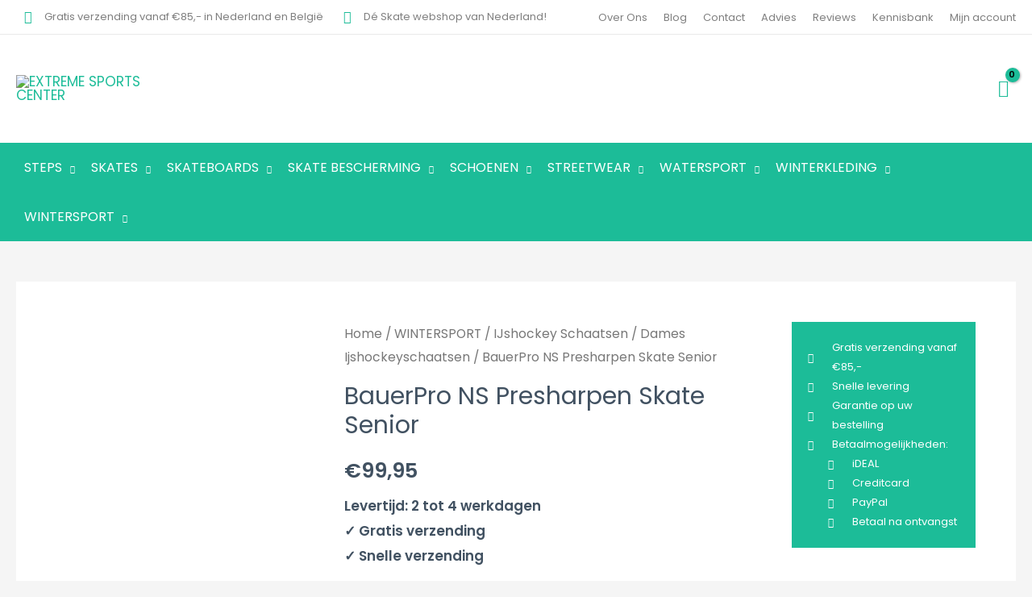

--- FILE ---
content_type: text/html; charset=UTF-8
request_url: https://extremesportscenter.nl/bauerpro-ns-presharpen-skate-senior/
body_size: 93442
content:
<!DOCTYPE html>
<html lang="nl-NL">
<head>
<meta charset="UTF-8">
<meta name="viewport" content="width=device-width, initial-scale=1">
	<link rel="profile" href="https://gmpg.org/xfn/11"> 
	<meta name='robots' content='index, follow, max-image-preview:large, max-snippet:-1, max-video-preview:-1' />
	<style>img:is([sizes="auto" i], [sizes^="auto," i]) { contain-intrinsic-size: 3000px 1500px }</style>
	
	<!-- This site is optimized with the Yoast SEO plugin v24.2 - https://yoast.com/wordpress/plugins/seo/ -->
	<title>BauerPro NS Presharpen Skate Senior - EXTREME SPORTS CENTER</title>
	<meta name="description" content="De BauerPro NS Presharpen Skate Senior zijn comfortabele schaatsen met enkelbescherming. Koop de schaatsen bij Extreme Sports Center!" />
	<link rel="canonical" href="https://extremesportscenter.nl/bauerpro-ns-presharpen-skate-senior/" />
	<meta property="og:locale" content="nl_NL" />
	<meta property="og:type" content="article" />
	<meta property="og:title" content="BauerPro NS Presharpen Skate Senior - EXTREME SPORTS CENTER" />
	<meta property="og:description" content="De BauerPro NS Presharpen Skate Senior zijn comfortabele schaatsen met enkelbescherming. Koop de schaatsen bij Extreme Sports Center!" />
	<meta property="og:url" content="https://extremesportscenter.nl/bauerpro-ns-presharpen-skate-senior/" />
	<meta property="og:site_name" content="EXTREME SPORTS CENTER" />
	<meta property="article:modified_time" content="2024-10-24T08:23:16+00:00" />
	<meta property="og:image" content="https://extremesportscenter.nl/wp-content/uploads/2022/10/bauer-ns-senior.png" />
	<meta property="og:image:width" content="1000" />
	<meta property="og:image:height" content="1000" />
	<meta property="og:image:type" content="image/png" />
	<meta name="twitter:card" content="summary_large_image" />
	<meta name="twitter:label1" content="Geschatte leestijd" />
	<meta name="twitter:data1" content="1 minuut" />
	<script type="application/ld+json" class="yoast-schema-graph">{"@context":"https://schema.org","@graph":[{"@type":"WebPage","@id":"https://extremesportscenter.nl/bauerpro-ns-presharpen-skate-senior/","url":"https://extremesportscenter.nl/bauerpro-ns-presharpen-skate-senior/","name":"BauerPro NS Presharpen Skate Senior - EXTREME SPORTS CENTER","isPartOf":{"@id":"https://extremesportscenter.nl/#website"},"primaryImageOfPage":{"@id":"https://extremesportscenter.nl/bauerpro-ns-presharpen-skate-senior/#primaryimage"},"image":{"@id":"https://extremesportscenter.nl/bauerpro-ns-presharpen-skate-senior/#primaryimage"},"thumbnailUrl":"https://extremesportscenter.nl/wp-content/uploads/2022/10/bauer-ns-senior.png","datePublished":"2022-12-13T14:40:43+00:00","dateModified":"2024-10-24T08:23:16+00:00","description":"De BauerPro NS Presharpen Skate Senior zijn comfortabele schaatsen met enkelbescherming. Koop de schaatsen bij Extreme Sports Center!","breadcrumb":{"@id":"https://extremesportscenter.nl/bauerpro-ns-presharpen-skate-senior/#breadcrumb"},"inLanguage":"nl-NL","potentialAction":[{"@type":"ReadAction","target":["https://extremesportscenter.nl/bauerpro-ns-presharpen-skate-senior/"]}]},{"@type":"ImageObject","inLanguage":"nl-NL","@id":"https://extremesportscenter.nl/bauerpro-ns-presharpen-skate-senior/#primaryimage","url":"https://extremesportscenter.nl/wp-content/uploads/2022/10/bauer-ns-senior.png","contentUrl":"https://extremesportscenter.nl/wp-content/uploads/2022/10/bauer-ns-senior.png","width":1000,"height":1000,"caption":"bauer ns senior"},{"@type":"BreadcrumbList","@id":"https://extremesportscenter.nl/bauerpro-ns-presharpen-skate-senior/#breadcrumb","itemListElement":[{"@type":"ListItem","position":1,"name":"Home","item":"https://extremesportscenter.nl/"},{"@type":"ListItem","position":2,"name":"Shop","item":"https://extremesportscenter.nl/shop/"},{"@type":"ListItem","position":3,"name":"BauerPro NS Presharpen Skate Senior"}]},{"@type":"WebSite","@id":"https://extremesportscenter.nl/#website","url":"https://extremesportscenter.nl/","name":"EXTREME SPORTS CENTER","description":"","publisher":{"@id":"https://extremesportscenter.nl/#organization"},"potentialAction":[{"@type":"SearchAction","target":{"@type":"EntryPoint","urlTemplate":"https://extremesportscenter.nl/?s={search_term_string}"},"query-input":{"@type":"PropertyValueSpecification","valueRequired":true,"valueName":"search_term_string"}}],"inLanguage":"nl-NL"},{"@type":"Organization","@id":"https://extremesportscenter.nl/#organization","name":"Extremesportscenter","url":"https://extremesportscenter.nl/","logo":{"@type":"ImageObject","inLanguage":"nl-NL","@id":"https://extremesportscenter.nl/#/schema/logo/image/","url":"http://extremesportscenter.nl/wp-content/uploads/2021/01/cropped-High-Resolution-FileV2.png","contentUrl":"http://extremesportscenter.nl/wp-content/uploads/2021/01/cropped-High-Resolution-FileV2.png","width":512,"height":512,"caption":"Extremesportscenter"},"image":{"@id":"https://extremesportscenter.nl/#/schema/logo/image/"}}]}</script>
	<!-- / Yoast SEO plugin. -->


<link rel='dns-prefetch' href='//fonts.googleapis.com' />
<link rel="alternate" type="application/rss+xml" title="EXTREME SPORTS CENTER &raquo; feed" href="https://extremesportscenter.nl/feed/" />
<link rel="alternate" type="application/rss+xml" title="EXTREME SPORTS CENTER &raquo; reactiesfeed" href="https://extremesportscenter.nl/comments/feed/" />
<script>
window._wpemojiSettings = {"baseUrl":"https:\/\/s.w.org\/images\/core\/emoji\/15.0.3\/72x72\/","ext":".png","svgUrl":"https:\/\/s.w.org\/images\/core\/emoji\/15.0.3\/svg\/","svgExt":".svg","source":{"concatemoji":"https:\/\/extremesportscenter.nl\/wp-includes\/js\/wp-emoji-release.min.js?ver=6.7.1"}};
/*! This file is auto-generated */
!function(i,n){var o,s,e;function c(e){try{var t={supportTests:e,timestamp:(new Date).valueOf()};sessionStorage.setItem(o,JSON.stringify(t))}catch(e){}}function p(e,t,n){e.clearRect(0,0,e.canvas.width,e.canvas.height),e.fillText(t,0,0);var t=new Uint32Array(e.getImageData(0,0,e.canvas.width,e.canvas.height).data),r=(e.clearRect(0,0,e.canvas.width,e.canvas.height),e.fillText(n,0,0),new Uint32Array(e.getImageData(0,0,e.canvas.width,e.canvas.height).data));return t.every(function(e,t){return e===r[t]})}function u(e,t,n){switch(t){case"flag":return n(e,"\ud83c\udff3\ufe0f\u200d\u26a7\ufe0f","\ud83c\udff3\ufe0f\u200b\u26a7\ufe0f")?!1:!n(e,"\ud83c\uddfa\ud83c\uddf3","\ud83c\uddfa\u200b\ud83c\uddf3")&&!n(e,"\ud83c\udff4\udb40\udc67\udb40\udc62\udb40\udc65\udb40\udc6e\udb40\udc67\udb40\udc7f","\ud83c\udff4\u200b\udb40\udc67\u200b\udb40\udc62\u200b\udb40\udc65\u200b\udb40\udc6e\u200b\udb40\udc67\u200b\udb40\udc7f");case"emoji":return!n(e,"\ud83d\udc26\u200d\u2b1b","\ud83d\udc26\u200b\u2b1b")}return!1}function f(e,t,n){var r="undefined"!=typeof WorkerGlobalScope&&self instanceof WorkerGlobalScope?new OffscreenCanvas(300,150):i.createElement("canvas"),a=r.getContext("2d",{willReadFrequently:!0}),o=(a.textBaseline="top",a.font="600 32px Arial",{});return e.forEach(function(e){o[e]=t(a,e,n)}),o}function t(e){var t=i.createElement("script");t.src=e,t.defer=!0,i.head.appendChild(t)}"undefined"!=typeof Promise&&(o="wpEmojiSettingsSupports",s=["flag","emoji"],n.supports={everything:!0,everythingExceptFlag:!0},e=new Promise(function(e){i.addEventListener("DOMContentLoaded",e,{once:!0})}),new Promise(function(t){var n=function(){try{var e=JSON.parse(sessionStorage.getItem(o));if("object"==typeof e&&"number"==typeof e.timestamp&&(new Date).valueOf()<e.timestamp+604800&&"object"==typeof e.supportTests)return e.supportTests}catch(e){}return null}();if(!n){if("undefined"!=typeof Worker&&"undefined"!=typeof OffscreenCanvas&&"undefined"!=typeof URL&&URL.createObjectURL&&"undefined"!=typeof Blob)try{var e="postMessage("+f.toString()+"("+[JSON.stringify(s),u.toString(),p.toString()].join(",")+"));",r=new Blob([e],{type:"text/javascript"}),a=new Worker(URL.createObjectURL(r),{name:"wpTestEmojiSupports"});return void(a.onmessage=function(e){c(n=e.data),a.terminate(),t(n)})}catch(e){}c(n=f(s,u,p))}t(n)}).then(function(e){for(var t in e)n.supports[t]=e[t],n.supports.everything=n.supports.everything&&n.supports[t],"flag"!==t&&(n.supports.everythingExceptFlag=n.supports.everythingExceptFlag&&n.supports[t]);n.supports.everythingExceptFlag=n.supports.everythingExceptFlag&&!n.supports.flag,n.DOMReady=!1,n.readyCallback=function(){n.DOMReady=!0}}).then(function(){return e}).then(function(){var e;n.supports.everything||(n.readyCallback(),(e=n.source||{}).concatemoji?t(e.concatemoji):e.wpemoji&&e.twemoji&&(t(e.twemoji),t(e.wpemoji)))}))}((window,document),window._wpemojiSettings);
</script>
<link rel='stylesheet' id='wp-block-library-css' href='https://extremesportscenter.nl/wp-includes/css/dist/block-library/style.min.css?ver=6.7.1' media='all' />
<link rel='stylesheet' id='astra-theme-css-css' href='https://extremesportscenter.nl/wp-content/themes/astra/assets/css/minified/frontend.min.css?ver=4.8.10' media='all' />
<style id='astra-theme-css-inline-css'>
.ast-no-sidebar .entry-content .alignfull {margin-left: calc( -50vw + 50%);margin-right: calc( -50vw + 50%);max-width: 100vw;width: 100vw;}.ast-no-sidebar .entry-content .alignwide {margin-left: calc(-41vw + 50%);margin-right: calc(-41vw + 50%);max-width: unset;width: unset;}.ast-no-sidebar .entry-content .alignfull .alignfull,.ast-no-sidebar .entry-content .alignfull .alignwide,.ast-no-sidebar .entry-content .alignwide .alignfull,.ast-no-sidebar .entry-content .alignwide .alignwide,.ast-no-sidebar .entry-content .wp-block-column .alignfull,.ast-no-sidebar .entry-content .wp-block-column .alignwide{width: 100%;margin-left: auto;margin-right: auto;}.wp-block-gallery,.blocks-gallery-grid {margin: 0;}.wp-block-separator {max-width: 100px;}.wp-block-separator.is-style-wide,.wp-block-separator.is-style-dots {max-width: none;}.entry-content .has-2-columns .wp-block-column:first-child {padding-right: 10px;}.entry-content .has-2-columns .wp-block-column:last-child {padding-left: 10px;}@media (max-width: 782px) {.entry-content .wp-block-columns .wp-block-column {flex-basis: 100%;}.entry-content .has-2-columns .wp-block-column:first-child {padding-right: 0;}.entry-content .has-2-columns .wp-block-column:last-child {padding-left: 0;}}body .entry-content .wp-block-latest-posts {margin-left: 0;}body .entry-content .wp-block-latest-posts li {list-style: none;}.ast-no-sidebar .ast-container .entry-content .wp-block-latest-posts {margin-left: 0;}.ast-header-break-point .entry-content .alignwide {margin-left: auto;margin-right: auto;}.entry-content .blocks-gallery-item img {margin-bottom: auto;}.wp-block-pullquote {border-top: 4px solid #555d66;border-bottom: 4px solid #555d66;color: #40464d;}:root{--ast-post-nav-space:0;--ast-container-default-xlg-padding:6.67em;--ast-container-default-lg-padding:5.67em;--ast-container-default-slg-padding:4.34em;--ast-container-default-md-padding:3.34em;--ast-container-default-sm-padding:6.67em;--ast-container-default-xs-padding:2.4em;--ast-container-default-xxs-padding:1.4em;--ast-code-block-background:#EEEEEE;--ast-comment-inputs-background:#FAFAFA;--ast-normal-container-width:1300px;--ast-narrow-container-width:750px;--ast-blog-title-font-weight:normal;--ast-blog-meta-weight:inherit;--ast-global-color-primary:var(--ast-global-color-5);--ast-global-color-secondary:var(--ast-global-color-4);--ast-global-color-alternate-background:var(--ast-global-color-7);--ast-global-color-subtle-background:var(--ast-global-color-6);}html{font-size:106.25%;}a,.page-title{color:#1cbc98;}a:hover,a:focus{color:#1cbc98;}body,button,input,select,textarea,.ast-button,.ast-custom-button{font-family:'Poppins',sans-serif;font-weight:400;font-size:17px;font-size:1rem;}blockquote{color:#000616;}h1,.entry-content h1,.entry-content h1 a,h2,.entry-content h2,.entry-content h2 a,h3,.entry-content h3,.entry-content h3 a,h4,.entry-content h4,.entry-content h4 a,h5,.entry-content h5,.entry-content h5 a,h6,.entry-content h6,.entry-content h6 a,.site-title,.site-title a{font-family:'Poppins',sans-serif;font-weight:600;}.site-title{font-size:25px;font-size:1.4705882352941rem;display:none;}header .custom-logo-link img{max-width:200px;width:200px;}.astra-logo-svg{width:200px;}.site-header .site-description{font-size:15px;font-size:0.88235294117647rem;display:none;}.entry-title{font-size:30px;font-size:1.7647058823529rem;}.archive .ast-article-post .ast-article-inner,.blog .ast-article-post .ast-article-inner,.archive .ast-article-post .ast-article-inner:hover,.blog .ast-article-post .ast-article-inner:hover{overflow:hidden;}h1,.entry-content h1,.entry-content h1 a{font-size:40px;font-size:2.3529411764706rem;font-family:'Poppins',sans-serif;line-height:1.4em;}h2,.entry-content h2,.entry-content h2 a{font-size:30px;font-size:1.7647058823529rem;font-family:'Poppins',sans-serif;line-height:1.3em;}h3,.entry-content h3,.entry-content h3 a{font-size:25px;font-size:1.4705882352941rem;font-family:'Poppins',sans-serif;line-height:1.3em;}h4,.entry-content h4,.entry-content h4 a{font-size:22px;font-size:1.2941176470588rem;line-height:1.2em;font-family:'Poppins',sans-serif;}h5,.entry-content h5,.entry-content h5 a{font-size:19px;font-size:1.1176470588235rem;line-height:1.2em;font-family:'Poppins',sans-serif;}h6,.entry-content h6,.entry-content h6 a{font-size:16px;font-size:0.94117647058824rem;line-height:1.25em;font-family:'Poppins',sans-serif;}::selection{background-color:#1cbc98;color:#000000;}body,h1,.entry-title a,.entry-content h1,.entry-content h1 a,h2,.entry-content h2,.entry-content h2 a,h3,.entry-content h3,.entry-content h3 a,h4,.entry-content h4,.entry-content h4 a,h5,.entry-content h5,.entry-content h5 a,h6,.entry-content h6,.entry-content h6 a{color:#415161;}.tagcloud a:hover,.tagcloud a:focus,.tagcloud a.current-item{color:#000000;border-color:#1cbc98;background-color:#1cbc98;}input:focus,input[type="text"]:focus,input[type="email"]:focus,input[type="url"]:focus,input[type="password"]:focus,input[type="reset"]:focus,input[type="search"]:focus,textarea:focus{border-color:#1cbc98;}input[type="radio"]:checked,input[type=reset],input[type="checkbox"]:checked,input[type="checkbox"]:hover:checked,input[type="checkbox"]:focus:checked,input[type=range]::-webkit-slider-thumb{border-color:#1cbc98;background-color:#1cbc98;box-shadow:none;}.site-footer a:hover + .post-count,.site-footer a:focus + .post-count{background:#1cbc98;border-color:#1cbc98;}.single .nav-links .nav-previous,.single .nav-links .nav-next{color:#1cbc98;}.entry-meta,.entry-meta *{line-height:1.45;color:#1cbc98;}.entry-meta a:not(.ast-button):hover,.entry-meta a:not(.ast-button):hover *,.entry-meta a:not(.ast-button):focus,.entry-meta a:not(.ast-button):focus *,.page-links > .page-link,.page-links .page-link:hover,.post-navigation a:hover{color:#1cbc98;}#cat option,.secondary .calendar_wrap thead a,.secondary .calendar_wrap thead a:visited{color:#1cbc98;}.secondary .calendar_wrap #today,.ast-progress-val span{background:#1cbc98;}.secondary a:hover + .post-count,.secondary a:focus + .post-count{background:#1cbc98;border-color:#1cbc98;}.calendar_wrap #today > a{color:#000000;}.page-links .page-link,.single .post-navigation a{color:#1cbc98;}.ast-search-menu-icon .search-form button.search-submit{padding:0 4px;}.ast-search-menu-icon form.search-form{padding-right:0;}.ast-search-menu-icon.slide-search input.search-field{width:0;}.ast-header-search .ast-search-menu-icon.ast-dropdown-active .search-form,.ast-header-search .ast-search-menu-icon.ast-dropdown-active .search-field:focus{transition:all 0.2s;}.search-form input.search-field:focus{outline:none;}.widget-title,.widget .wp-block-heading{font-size:24px;font-size:1.4117647058824rem;color:#415161;}.single .ast-author-details .author-title{color:#1cbc98;}.ast-search-menu-icon.slide-search a:focus-visible:focus-visible,.astra-search-icon:focus-visible,#close:focus-visible,a:focus-visible,.ast-menu-toggle:focus-visible,.site .skip-link:focus-visible,.wp-block-loginout input:focus-visible,.wp-block-search.wp-block-search__button-inside .wp-block-search__inside-wrapper,.ast-header-navigation-arrow:focus-visible,.woocommerce .wc-proceed-to-checkout > .checkout-button:focus-visible,.woocommerce .woocommerce-MyAccount-navigation ul li a:focus-visible,.ast-orders-table__row .ast-orders-table__cell:focus-visible,.woocommerce .woocommerce-order-details .order-again > .button:focus-visible,.woocommerce .woocommerce-message a.button.wc-forward:focus-visible,.woocommerce #minus_qty:focus-visible,.woocommerce #plus_qty:focus-visible,a#ast-apply-coupon:focus-visible,.woocommerce .woocommerce-info a:focus-visible,.woocommerce .astra-shop-summary-wrap a:focus-visible,.woocommerce a.wc-forward:focus-visible,#ast-apply-coupon:focus-visible,.woocommerce-js .woocommerce-mini-cart-item a.remove:focus-visible,#close:focus-visible,.button.search-submit:focus-visible,#search_submit:focus,.normal-search:focus-visible,.ast-header-account-wrap:focus-visible,.woocommerce .ast-on-card-button.ast-quick-view-trigger:focus{outline-style:dotted;outline-color:inherit;outline-width:thin;}input:focus,input[type="text"]:focus,input[type="email"]:focus,input[type="url"]:focus,input[type="password"]:focus,input[type="reset"]:focus,input[type="search"]:focus,input[type="number"]:focus,textarea:focus,.wp-block-search__input:focus,[data-section="section-header-mobile-trigger"] .ast-button-wrap .ast-mobile-menu-trigger-minimal:focus,.ast-mobile-popup-drawer.active .menu-toggle-close:focus,.woocommerce-ordering select.orderby:focus,#ast-scroll-top:focus,#coupon_code:focus,.woocommerce-page #comment:focus,.woocommerce #reviews #respond input#submit:focus,.woocommerce a.add_to_cart_button:focus,.woocommerce .button.single_add_to_cart_button:focus,.woocommerce .woocommerce-cart-form button:focus,.woocommerce .woocommerce-cart-form__cart-item .quantity .qty:focus,.woocommerce .woocommerce-billing-fields .woocommerce-billing-fields__field-wrapper .woocommerce-input-wrapper > .input-text:focus,.woocommerce #order_comments:focus,.woocommerce #place_order:focus,.woocommerce .woocommerce-address-fields .woocommerce-address-fields__field-wrapper .woocommerce-input-wrapper > .input-text:focus,.woocommerce .woocommerce-MyAccount-content form button:focus,.woocommerce .woocommerce-MyAccount-content .woocommerce-EditAccountForm .woocommerce-form-row .woocommerce-Input.input-text:focus,.woocommerce .ast-woocommerce-container .woocommerce-pagination ul.page-numbers li a:focus,body #content .woocommerce form .form-row .select2-container--default .select2-selection--single:focus,#ast-coupon-code:focus,.woocommerce.woocommerce-js .quantity input[type=number]:focus,.woocommerce-js .woocommerce-mini-cart-item .quantity input[type=number]:focus,.woocommerce p#ast-coupon-trigger:focus{border-style:dotted;border-color:inherit;border-width:thin;}input{outline:none;}.woocommerce-js input[type=text]:focus,.woocommerce-js input[type=email]:focus,.woocommerce-js textarea:focus,input[type=number]:focus,.comments-area textarea#comment:focus,.comments-area textarea#comment:active,.comments-area .ast-comment-formwrap input[type="text"]:focus,.comments-area .ast-comment-formwrap input[type="text"]:active{outline-style:disable;outline-color:inherit;outline-width:thin;}.site-logo-img img{ transition:all 0.2s linear;}body .ast-oembed-container *{position:absolute;top:0;width:100%;height:100%;left:0;}body .wp-block-embed-pocket-casts .ast-oembed-container *{position:unset;}.ast-single-post-featured-section + article {margin-top: 2em;}.site-content .ast-single-post-featured-section img {width: 100%;overflow: hidden;object-fit: cover;}.site > .ast-single-related-posts-container {margin-top: 0;}@media (min-width: 922px) {.ast-desktop .ast-container--narrow {max-width: var(--ast-narrow-container-width);margin: 0 auto;}}@media (max-width:921.9px){#ast-desktop-header{display:none;}}@media (min-width:922px){#ast-mobile-header{display:none;}}.ast-site-header-cart .cart-container,.ast-edd-site-header-cart .ast-edd-cart-container {transition: all 0.2s linear;}.ast-site-header-cart .ast-woo-header-cart-info-wrap,.ast-edd-site-header-cart .ast-edd-header-cart-info-wrap {padding: 0 6px 0 2px;font-weight: 600;line-height: 2.7;display: inline-block;}.ast-site-header-cart i.astra-icon {font-size: 20px;font-size: 1.3em;font-style: normal;font-weight: normal;position: relative;padding: 0 2px;}.ast-site-header-cart i.astra-icon.no-cart-total:after,.ast-header-break-point.ast-header-custom-item-outside .ast-edd-header-cart-info-wrap,.ast-header-break-point.ast-header-custom-item-outside .ast-woo-header-cart-info-wrap {display: none;}.ast-site-header-cart.ast-menu-cart-fill i.astra-icon,.ast-edd-site-header-cart.ast-edd-menu-cart-fill span.astra-icon {font-size: 1.1em;}.astra-cart-drawer {position: fixed;display: block;visibility: hidden;overflow: auto;-webkit-overflow-scrolling: touch;z-index: 10000;background-color: var(--ast-global-color-primary,var(--ast-global-color-5));transform: translate3d(0,0,0);opacity: 0;will-change: transform;transition: 0.25s ease;}.woocommerce-mini-cart {position: relative;}.woocommerce-mini-cart::before {content: "";transition: .3s;}.woocommerce-mini-cart.ajax-mini-cart-qty-loading::before {position: absolute;top: 0;left: 0;right: 0;width: 100%;height: 100%;z-index: 5;background-color: var(--ast-global-color-primary,var(--ast-global-color-5));opacity: .5;}.astra-cart-drawer {width: 460px;height: 100%;left: 100%;top: 0px;opacity: 1;transform: translate3d(0%,0,0);}.astra-cart-drawer .astra-cart-drawer-header {position: absolute;width: 100%;text-align: left;text-transform: inherit;font-weight: 500;border-bottom: 1px solid var(--ast-border-color);padding: 1.34em;line-height: 1;z-index: 1;max-height: 3.5em;}.astra-cart-drawer .astra-cart-drawer-header .astra-cart-drawer-title {color: var(--ast-global-color-2);}.astra-cart-drawer .astra-cart-drawer-close .ast-close-svg {width: 22px;height: 22px;}.astra-cart-drawer .astra-cart-drawer-content,.astra-cart-drawer .astra-cart-drawer-content .widget_shopping_cart,.astra-cart-drawer .astra-cart-drawer-content .widget_shopping_cart_content {height: 100%;}.astra-cart-drawer .astra-cart-drawer-content {padding-top: 3.5em;}.astra-cart-drawer .ast-mini-cart-price-wrap .multiply-symbol{padding: 0 0.5em;}.astra-cart-drawer .astra-cart-drawer-content .woocommerce-mini-cart-item .ast-mini-cart-price-wrap {float: right;margin-top: 0.5em;max-width: 50%;}.astra-cart-drawer .astra-cart-drawer-content .woocommerce-mini-cart-item .variation {margin-top: 0.5em;margin-bottom: 0.5em;}.astra-cart-drawer .astra-cart-drawer-content .woocommerce-mini-cart-item .variation dt {font-weight: 500;}.astra-cart-drawer .astra-cart-drawer-content .widget_shopping_cart_content {display: flex;flex-direction: column;overflow: hidden;}.astra-cart-drawer .astra-cart-drawer-content .widget_shopping_cart_content ul li {min-height: 60px;}.woocommerce-js .astra-cart-drawer .astra-cart-drawer-content .woocommerce-mini-cart__total {display: flex;justify-content: space-between;padding: 0.7em 1.34em;margin-bottom: 0;}.woocommerce-js .astra-cart-drawer .astra-cart-drawer-content .woocommerce-mini-cart__total strong,.woocommerce-js .astra-cart-drawer .astra-cart-drawer-content .woocommerce-mini-cart__total .amount {width: 50%;}.astra-cart-drawer .astra-cart-drawer-content .woocommerce-mini-cart {padding: 1.3em;flex: 1;overflow: auto;}.astra-cart-drawer .astra-cart-drawer-content .woocommerce-mini-cart a.remove {width: 20px;height: 20px;line-height: 16px;}.astra-cart-drawer .astra-cart-drawer-content .woocommerce-mini-cart__total {padding: 1em 1.5em;margin: 0;text-align: center;}.astra-cart-drawer .astra-cart-drawer-content .woocommerce-mini-cart__buttons {padding: 1.34em;text-align: center;margin-bottom: 0;}.astra-cart-drawer .astra-cart-drawer-content .woocommerce-mini-cart__buttons .button.checkout {margin-right: 0;}.astra-cart-drawer .astra-cart-drawer-content .woocommerce-mini-cart__buttons a{width: 100%;}.woocommerce-js .astra-cart-drawer .astra-cart-drawer-content .woocommerce-mini-cart__buttons a:nth-last-child(1) {margin-bottom: 0;}.astra-cart-drawer .astra-cart-drawer-content .edd-cart-item {padding: .5em 2.6em .5em 1.5em;}.astra-cart-drawer .astra-cart-drawer-content .edd-cart-item .edd-remove-from-cart::after {width: 20px;height: 20px;line-height: 16px;}.astra-cart-drawer .astra-cart-drawer-content .edd-cart-number-of-items {padding: 1em 1.5em 1em 1.5em;margin-bottom: 0;text-align: center;}.astra-cart-drawer .astra-cart-drawer-content .edd_total {padding: .5em 1.5em;margin: 0;text-align: center;}.astra-cart-drawer .astra-cart-drawer-content .cart_item.edd_checkout {padding: 1em 1.5em 0;text-align: center;margin-top: 0;}.astra-cart-drawer .widget_shopping_cart_content > .woocommerce-mini-cart__empty-message {display: none;}.astra-cart-drawer .woocommerce-mini-cart__empty-message,.astra-cart-drawer .cart_item.empty {text-align: center;margin-top: 10px;}body.admin-bar .astra-cart-drawer {padding-top: 32px;}@media (max-width: 782px) {body.admin-bar .astra-cart-drawer {padding-top: 46px;}}.ast-mobile-cart-active body.ast-hfb-header {overflow: hidden;}.ast-mobile-cart-active .astra-mobile-cart-overlay {opacity: 1;cursor: pointer;visibility: visible;z-index: 999;}.ast-mini-cart-empty-wrap {display: flex;flex-wrap: wrap;height: 100%;align-items: flex-end;}.ast-mini-cart-empty-wrap > * {width: 100%;}.astra-cart-drawer-content .ast-mini-cart-empty {height: 100%;display: flex;flex-direction: column;justify-content: space-between;text-align: center;}.astra-cart-drawer-content .ast-mini-cart-empty .ast-mini-cart-message {display: flex;align-items: center;justify-content: center;height: 100%;padding: 1.34em;}@media (min-width: 546px) {.astra-cart-drawer .astra-cart-drawer-content.ast-large-view .woocommerce-mini-cart__buttons {display: flex;}.woocommerce-js .astra-cart-drawer .astra-cart-drawer-content.ast-large-view .woocommerce-mini-cart__buttons a,.woocommerce-js .astra-cart-drawer .astra-cart-drawer-content.ast-large-view .woocommerce-mini-cart__buttons a.checkout {margin-top: 0;margin-bottom: 0;}}.ast-site-header-cart .cart-container:focus-visible {display: inline-block;}.ast-site-header-cart i.astra-icon:after {content: attr(data-cart-total);position: absolute;font-family: 'Poppins',sans-serif;font-style: normal;top: -10px;right: -12px;font-weight: bold;box-shadow: 1px 1px 3px 0px rgba(0,0,0,0.3);font-size: 11px;padding-left: 0px;padding-right: 2px;line-height: 17px;letter-spacing: -.5px;height: 18px;min-width: 18px;border-radius: 99px;text-align: center;z-index: 3;}li.woocommerce-custom-menu-item .ast-site-header-cart i.astra-icon:after,li.edd-custom-menu-item .ast-edd-site-header-cart span.astra-icon:after {padding-left: 2px;}.astra-cart-drawer .astra-cart-drawer-close {position: absolute;top: 0.5em;right: 0;border: none;margin: 0;padding: .6em 1em .4em;color: var(--ast-global-color-2);background-color: transparent;}.astra-mobile-cart-overlay {background-color: rgba(0,0,0,0.4);position: fixed;top: 0;right: 0;bottom: 0;left: 0;visibility: hidden;opacity: 0;transition: opacity 0.2s ease-in-out;}.astra-cart-drawer .astra-cart-drawer-content .edd-cart-item .edd-remove-from-cart {right: 1.2em;}.ast-header-break-point.ast-woocommerce-cart-menu.ast-hfb-header .ast-cart-menu-wrap,.ast-header-break-point.ast-hfb-header .ast-cart-menu-wrap,.ast-header-break-point .ast-edd-site-header-cart-wrap .ast-edd-cart-menu-wrap {width: auto;height: 2em;font-size: 1.4em;line-height: 2;vertical-align: middle;text-align: right;}.woocommerce-js .astra-cart-drawer .astra-cart-drawer-content .woocommerce-mini-cart__buttons .button:not(.checkout):not(.ast-continue-shopping) {margin-right: 10px;}.woocommerce-js .astra-cart-drawer .astra-cart-drawer-content .woocommerce-mini-cart__buttons .button:not(.checkout):not(.ast-continue-shopping),.ast-site-header-cart .widget_shopping_cart .buttons .button:not(.checkout),.ast-site-header-cart .ast-site-header-cart-data .ast-mini-cart-empty .woocommerce-mini-cart__buttons a.button {background-color: transparent;border-style: solid;border-width: 1px;border-color: #1cbc98;color: #1cbc98;}.woocommerce-js .astra-cart-drawer .astra-cart-drawer-content .woocommerce-mini-cart__buttons .button:not(.checkout):not(.ast-continue-shopping):hover,.ast-site-header-cart .widget_shopping_cart .buttons .button:not(.checkout):hover {border-color: #1cbc98;color: #1cbc98;}.woocommerce-js .astra-cart-drawer .astra-cart-drawer-content .woocommerce-mini-cart__buttons a.checkout {margin-left: 0;margin-top: 10px;border-style: solid;border-width: 2px;border-color: #1cbc98;}.woocommerce-js .astra-cart-drawer .astra-cart-drawer-content .woocommerce-mini-cart__buttons a.checkout:hover {border-color: #1cbc98;}.woocommerce-js .astra-cart-drawer .astra-cart-drawer-content .woocommerce-mini-cart__total strong{padding-right: .5em;text-align: left;font-weight: 500;}.woocommerce-js .astra-cart-drawer .astra-cart-drawer-content .woocommerce-mini-cart__total .amount{text-align: right;}.astra-cart-drawer.active {transform: translate3d(-100%,0,0);visibility: visible;}.ast-site-header-cart.ast-menu-cart-outline .ast-cart-menu-wrap,.ast-site-header-cart.ast-menu-cart-fill .ast-cart-menu-wrap,.ast-edd-site-header-cart.ast-edd-menu-cart-outline .ast-edd-cart-menu-wrap,.ast-edd-site-header-cart.ast-edd-menu-cart-fill .ast-edd-cart-menu-wrap {line-height: 1.8;}.ast-site-header-cart .cart-container *,.ast-edd-site-header-cart .ast-edd-cart-container * {transition: all 0s linear;}@media (max-width:921px){.astra-cart-drawer.active{width:80%;}}@media (max-width:544px){.astra-cart-drawer.active{width:100%;}}@media( max-width: 420px ) {.single .nav-links .nav-previous,.single .nav-links .nav-next {width: 100%;text-align: center;}}.wp-block-buttons.aligncenter{justify-content:center;}@media (max-width:782px){.entry-content .wp-block-columns .wp-block-column{margin-left:0px;}}.wp-block-image.aligncenter{margin-left:auto;margin-right:auto;}.wp-block-table.aligncenter{margin-left:auto;margin-right:auto;}.wp-block-buttons .wp-block-button.is-style-outline .wp-block-button__link.wp-element-button,.ast-outline-button,.wp-block-uagb-buttons-child .uagb-buttons-repeater.ast-outline-button{border-color:#1cbc98;border-top-width:2px;border-right-width:2px;border-bottom-width:2px;border-left-width:2px;font-family:inherit;font-weight:normal;font-size:14px;font-size:0.82352941176471rem;line-height:1em;border-top-left-radius:8px;border-top-right-radius:8px;border-bottom-right-radius:8px;border-bottom-left-radius:8px;}.wp-block-button.is-style-outline .wp-block-button__link:hover,.wp-block-buttons .wp-block-button.is-style-outline .wp-block-button__link:focus,.wp-block-buttons .wp-block-button.is-style-outline > .wp-block-button__link:not(.has-text-color):hover,.wp-block-buttons .wp-block-button.wp-block-button__link.is-style-outline:not(.has-text-color):hover,.ast-outline-button:hover,.ast-outline-button:focus,.wp-block-uagb-buttons-child .uagb-buttons-repeater.ast-outline-button:hover,.wp-block-uagb-buttons-child .uagb-buttons-repeater.ast-outline-button:focus{background-color:#1cbc98;}.wp-block-button .wp-block-button__link.wp-element-button.is-style-outline:not(.has-background),.wp-block-button.is-style-outline>.wp-block-button__link.wp-element-button:not(.has-background),.ast-outline-button{background-color:#1cbc98;}.entry-content[data-ast-blocks-layout] > figure{margin-bottom:1em;} .ast-desktop .review-count{margin-left:-40px;margin-right:auto;}@media (max-width:921px){.ast-separate-container #primary,.ast-separate-container #secondary{padding:1.5em 0;}#primary,#secondary{padding:1.5em 0;margin:0;}.ast-left-sidebar #content > .ast-container{display:flex;flex-direction:column-reverse;width:100%;}.ast-separate-container .ast-article-post,.ast-separate-container .ast-article-single{padding:1.5em 2.14em;}.ast-author-box img.avatar{margin:20px 0 0 0;}}@media (min-width:922px){.ast-separate-container.ast-right-sidebar #primary,.ast-separate-container.ast-left-sidebar #primary{border:0;}.search-no-results.ast-separate-container #primary{margin-bottom:4em;}}.elementor-button-wrapper .elementor-button{border-style:solid;text-decoration:none;border-top-width:0;border-right-width:0;border-left-width:0;border-bottom-width:0;}body .elementor-button.elementor-size-sm,body .elementor-button.elementor-size-xs,body .elementor-button.elementor-size-md,body .elementor-button.elementor-size-lg,body .elementor-button.elementor-size-xl,body .elementor-button{border-top-left-radius:8px;border-top-right-radius:8px;border-bottom-right-radius:8px;border-bottom-left-radius:8px;padding-top:15px;padding-right:25px;padding-bottom:15px;padding-left:25px;}.elementor-button-wrapper .elementor-button{border-color:#1cbc98;background-color:#1cbc98;}.elementor-button-wrapper .elementor-button:hover,.elementor-button-wrapper .elementor-button:focus{color:#ffffff;background-color:#1cbc98;border-color:#1cbc98;}.wp-block-button .wp-block-button__link ,.elementor-button-wrapper .elementor-button,.elementor-button-wrapper .elementor-button:visited{color:#ffffff;}.elementor-button-wrapper .elementor-button{font-weight:normal;font-size:14px;font-size:0.82352941176471rem;line-height:1em;}body .elementor-button.elementor-size-sm,body .elementor-button.elementor-size-xs,body .elementor-button.elementor-size-md,body .elementor-button.elementor-size-lg,body .elementor-button.elementor-size-xl,body .elementor-button{font-size:14px;font-size:0.82352941176471rem;}.wp-block-button .wp-block-button__link:hover,.wp-block-button .wp-block-button__link:focus{color:#ffffff;background-color:#1cbc98;border-color:#1cbc98;}.elementor-widget-heading h1.elementor-heading-title{line-height:1.4em;}.elementor-widget-heading h2.elementor-heading-title{line-height:1.3em;}.elementor-widget-heading h3.elementor-heading-title{line-height:1.3em;}.elementor-widget-heading h4.elementor-heading-title{line-height:1.2em;}.elementor-widget-heading h5.elementor-heading-title{line-height:1.2em;}.elementor-widget-heading h6.elementor-heading-title{line-height:1.25em;}.wp-block-button .wp-block-button__link{border-top-width:0;border-right-width:0;border-left-width:0;border-bottom-width:0;border-color:#1cbc98;background-color:#1cbc98;color:#ffffff;font-family:inherit;font-weight:normal;line-height:1em;font-size:14px;font-size:0.82352941176471rem;border-top-left-radius:8px;border-top-right-radius:8px;border-bottom-right-radius:8px;border-bottom-left-radius:8px;padding-top:15px;padding-right:25px;padding-bottom:15px;padding-left:25px;}.menu-toggle,button,.ast-button,.ast-custom-button,.button,input#submit,input[type="button"],input[type="submit"],input[type="reset"]{border-style:solid;border-top-width:0;border-right-width:0;border-left-width:0;border-bottom-width:0;color:#ffffff;border-color:#1cbc98;background-color:#1cbc98;padding-top:15px;padding-right:25px;padding-bottom:15px;padding-left:25px;font-family:inherit;font-weight:normal;font-size:14px;font-size:0.82352941176471rem;line-height:1em;border-top-left-radius:8px;border-top-right-radius:8px;border-bottom-right-radius:8px;border-bottom-left-radius:8px;}button:focus,.menu-toggle:hover,button:hover,.ast-button:hover,.ast-custom-button:hover .button:hover,.ast-custom-button:hover ,input[type=reset]:hover,input[type=reset]:focus,input#submit:hover,input#submit:focus,input[type="button"]:hover,input[type="button"]:focus,input[type="submit"]:hover,input[type="submit"]:focus{color:#ffffff;background-color:#1cbc98;border-color:#1cbc98;}@media (max-width:921px){.ast-mobile-header-stack .main-header-bar .ast-search-menu-icon{display:inline-block;}.ast-header-break-point.ast-header-custom-item-outside .ast-mobile-header-stack .main-header-bar .ast-search-icon{margin:0;}.ast-comment-avatar-wrap img{max-width:2.5em;}.ast-comment-meta{padding:0 1.8888em 1.3333em;}.ast-separate-container .ast-comment-list li.depth-1{padding:1.5em 2.14em;}.ast-separate-container .comment-respond{padding:2em 2.14em;}}@media (min-width:544px){.ast-container{max-width:100%;}}@media (max-width:544px){.ast-separate-container .ast-article-post,.ast-separate-container .ast-article-single,.ast-separate-container .comments-title,.ast-separate-container .ast-archive-description{padding:1.5em 1em;}.ast-separate-container #content .ast-container{padding-left:0.54em;padding-right:0.54em;}.ast-separate-container .ast-comment-list .bypostauthor{padding:.5em;}.ast-search-menu-icon.ast-dropdown-active .search-field{width:170px;}}@media (max-width:921px){.ast-header-break-point .ast-search-menu-icon.slide-search .search-form{right:0;}.ast-header-break-point .ast-mobile-header-stack .ast-search-menu-icon.slide-search .search-form{right:-1em;}} #ast-mobile-header .ast-site-header-cart-li a{pointer-events:none;}.ast-no-sidebar.ast-separate-container .entry-content .alignfull {margin-left: -6.67em;margin-right: -6.67em;width: auto;}@media (max-width: 1200px) {.ast-no-sidebar.ast-separate-container .entry-content .alignfull {margin-left: -2.4em;margin-right: -2.4em;}}@media (max-width: 768px) {.ast-no-sidebar.ast-separate-container .entry-content .alignfull {margin-left: -2.14em;margin-right: -2.14em;}}@media (max-width: 544px) {.ast-no-sidebar.ast-separate-container .entry-content .alignfull {margin-left: -1em;margin-right: -1em;}}.ast-no-sidebar.ast-separate-container .entry-content .alignwide {margin-left: -20px;margin-right: -20px;}.ast-no-sidebar.ast-separate-container .entry-content .wp-block-column .alignfull,.ast-no-sidebar.ast-separate-container .entry-content .wp-block-column .alignwide {margin-left: auto;margin-right: auto;width: 100%;}@media (max-width:921px){.site-title{display:none;}.site-header .site-description{display:none;}h1,.entry-content h1,.entry-content h1 a{font-size:30px;}h2,.entry-content h2,.entry-content h2 a{font-size:25px;}h3,.entry-content h3,.entry-content h3 a{font-size:20px;}.astra-logo-svg{width:200px;}header .custom-logo-link img,.ast-header-break-point .site-logo-img .custom-mobile-logo-link img{max-width:200px;width:200px;}}@media (max-width:544px){.site-title{display:none;}.site-header .site-description{display:none;}h1,.entry-content h1,.entry-content h1 a{font-size:30px;}h2,.entry-content h2,.entry-content h2 a{font-size:25px;}h3,.entry-content h3,.entry-content h3 a{font-size:20px;}header .custom-logo-link img,.ast-header-break-point .site-branding img,.ast-header-break-point .custom-logo-link img{max-width:160px;width:160px;}.astra-logo-svg{width:160px;}.ast-header-break-point .site-logo-img .custom-mobile-logo-link img{max-width:160px;}}@media (max-width:921px){html{font-size:96.9%;}}@media (max-width:544px){html{font-size:96.9%;}}@media (min-width:922px){.ast-container{max-width:1340px;}}@font-face {font-family: "Astra";src: url(https://extremesportscenter.nl/wp-content/themes/astra/assets/fonts/astra.woff) format("woff"),url(https://extremesportscenter.nl/wp-content/themes/astra/assets/fonts/astra.ttf) format("truetype"),url(https://extremesportscenter.nl/wp-content/themes/astra/assets/fonts/astra.svg#astra) format("svg");font-weight: normal;font-style: normal;font-display: fallback;}@media (min-width:922px){.main-header-menu .sub-menu .menu-item.ast-left-align-sub-menu:hover > .sub-menu,.main-header-menu .sub-menu .menu-item.ast-left-align-sub-menu.focus > .sub-menu{margin-left:-2px;}}.site .comments-area{padding-bottom:3em;}.footer-widget-area[data-section^="section-fb-html-"] .ast-builder-html-element{text-align:center;}.astra-icon-down_arrow::after {content: "\e900";font-family: Astra;}.astra-icon-close::after {content: "\e5cd";font-family: Astra;}.astra-icon-drag_handle::after {content: "\e25d";font-family: Astra;}.astra-icon-format_align_justify::after {content: "\e235";font-family: Astra;}.astra-icon-menu::after {content: "\e5d2";font-family: Astra;}.astra-icon-reorder::after {content: "\e8fe";font-family: Astra;}.astra-icon-search::after {content: "\e8b6";font-family: Astra;}.astra-icon-zoom_in::after {content: "\e56b";font-family: Astra;}.astra-icon-check-circle::after {content: "\e901";font-family: Astra;}.astra-icon-shopping-cart::after {content: "\f07a";font-family: Astra;}.astra-icon-shopping-bag::after {content: "\f290";font-family: Astra;}.astra-icon-shopping-basket::after {content: "\f291";font-family: Astra;}.astra-icon-circle-o::after {content: "\e903";font-family: Astra;}.astra-icon-certificate::after {content: "\e902";font-family: Astra;}blockquote {padding: 1.2em;}:root .has-ast-global-color-0-color{color:var(--ast-global-color-0);}:root .has-ast-global-color-0-background-color{background-color:var(--ast-global-color-0);}:root .wp-block-button .has-ast-global-color-0-color{color:var(--ast-global-color-0);}:root .wp-block-button .has-ast-global-color-0-background-color{background-color:var(--ast-global-color-0);}:root .has-ast-global-color-1-color{color:var(--ast-global-color-1);}:root .has-ast-global-color-1-background-color{background-color:var(--ast-global-color-1);}:root .wp-block-button .has-ast-global-color-1-color{color:var(--ast-global-color-1);}:root .wp-block-button .has-ast-global-color-1-background-color{background-color:var(--ast-global-color-1);}:root .has-ast-global-color-2-color{color:var(--ast-global-color-2);}:root .has-ast-global-color-2-background-color{background-color:var(--ast-global-color-2);}:root .wp-block-button .has-ast-global-color-2-color{color:var(--ast-global-color-2);}:root .wp-block-button .has-ast-global-color-2-background-color{background-color:var(--ast-global-color-2);}:root .has-ast-global-color-3-color{color:var(--ast-global-color-3);}:root .has-ast-global-color-3-background-color{background-color:var(--ast-global-color-3);}:root .wp-block-button .has-ast-global-color-3-color{color:var(--ast-global-color-3);}:root .wp-block-button .has-ast-global-color-3-background-color{background-color:var(--ast-global-color-3);}:root .has-ast-global-color-4-color{color:var(--ast-global-color-4);}:root .has-ast-global-color-4-background-color{background-color:var(--ast-global-color-4);}:root .wp-block-button .has-ast-global-color-4-color{color:var(--ast-global-color-4);}:root .wp-block-button .has-ast-global-color-4-background-color{background-color:var(--ast-global-color-4);}:root .has-ast-global-color-5-color{color:var(--ast-global-color-5);}:root .has-ast-global-color-5-background-color{background-color:var(--ast-global-color-5);}:root .wp-block-button .has-ast-global-color-5-color{color:var(--ast-global-color-5);}:root .wp-block-button .has-ast-global-color-5-background-color{background-color:var(--ast-global-color-5);}:root .has-ast-global-color-6-color{color:var(--ast-global-color-6);}:root .has-ast-global-color-6-background-color{background-color:var(--ast-global-color-6);}:root .wp-block-button .has-ast-global-color-6-color{color:var(--ast-global-color-6);}:root .wp-block-button .has-ast-global-color-6-background-color{background-color:var(--ast-global-color-6);}:root .has-ast-global-color-7-color{color:var(--ast-global-color-7);}:root .has-ast-global-color-7-background-color{background-color:var(--ast-global-color-7);}:root .wp-block-button .has-ast-global-color-7-color{color:var(--ast-global-color-7);}:root .wp-block-button .has-ast-global-color-7-background-color{background-color:var(--ast-global-color-7);}:root .has-ast-global-color-8-color{color:var(--ast-global-color-8);}:root .has-ast-global-color-8-background-color{background-color:var(--ast-global-color-8);}:root .wp-block-button .has-ast-global-color-8-color{color:var(--ast-global-color-8);}:root .wp-block-button .has-ast-global-color-8-background-color{background-color:var(--ast-global-color-8);}:root{--ast-global-color-0:#0170B9;--ast-global-color-1:#3a3a3a;--ast-global-color-2:#3a3a3a;--ast-global-color-3:#4B4F58;--ast-global-color-4:#F5F5F5;--ast-global-color-5:#FFFFFF;--ast-global-color-6:#E5E5E5;--ast-global-color-7:#424242;--ast-global-color-8:#000000;}:root {--ast-border-color : #dddddd;}.ast-breadcrumbs .trail-browse,.ast-breadcrumbs .trail-items,.ast-breadcrumbs .trail-items li{display:inline-block;margin:0;padding:0;border:none;background:inherit;text-indent:0;text-decoration:none;}.ast-breadcrumbs .trail-browse{font-size:inherit;font-style:inherit;font-weight:inherit;color:inherit;}.ast-breadcrumbs .trail-items{list-style:none;}.trail-items li::after{padding:0 0.3em;content:"\00bb";}.trail-items li:last-of-type::after{display:none;}h1,.entry-content h1,h2,.entry-content h2,h3,.entry-content h3,h4,.entry-content h4,h5,.entry-content h5,h6,.entry-content h6{color:#415161;}@media (max-width:921px){.ast-builder-grid-row-container.ast-builder-grid-row-tablet-3-firstrow .ast-builder-grid-row > *:first-child,.ast-builder-grid-row-container.ast-builder-grid-row-tablet-3-lastrow .ast-builder-grid-row > *:last-child{grid-column:1 / -1;}}@media (max-width:544px){.ast-builder-grid-row-container.ast-builder-grid-row-mobile-3-firstrow .ast-builder-grid-row > *:first-child,.ast-builder-grid-row-container.ast-builder-grid-row-mobile-3-lastrow .ast-builder-grid-row > *:last-child{grid-column:1 / -1;}}.ast-builder-layout-element[data-section="title_tagline"]{display:flex;}@media (max-width:921px){.ast-header-break-point .ast-builder-layout-element[data-section="title_tagline"]{display:flex;}}@media (max-width:544px){.ast-header-break-point .ast-builder-layout-element[data-section="title_tagline"]{display:flex;}}.ast-builder-menu-1{font-family:inherit;font-weight:500;text-transform:uppercase;}.ast-builder-menu-1 .menu-item > .menu-link{font-size:16px;font-size:0.94117647058824rem;color:#ffffff;padding-top:0px;padding-bottom:0px;padding-left:10px;padding-right:10px;}.ast-builder-menu-1 .menu-item > .ast-menu-toggle{color:#ffffff;}.ast-builder-menu-1 .sub-menu,.ast-builder-menu-1 .inline-on-mobile .sub-menu{border-top-width:0px;border-bottom-width:0px;border-right-width:0px;border-left-width:0px;border-color:#eaeaea;border-style:solid;}.ast-builder-menu-1 .sub-menu .sub-menu{top:0px;}.ast-builder-menu-1 .main-header-menu > .menu-item > .sub-menu,.ast-builder-menu-1 .main-header-menu > .menu-item > .astra-full-megamenu-wrapper{margin-top:0px;}.ast-desktop .ast-builder-menu-1 .main-header-menu > .menu-item > .sub-menu:before,.ast-desktop .ast-builder-menu-1 .main-header-menu > .menu-item > .astra-full-megamenu-wrapper:before{height:calc( 0px + 0px + 5px );}.ast-builder-menu-1 .menu-item.menu-item-has-children > .ast-menu-toggle{top:0px;right:calc( 10px - 0.907em );}.ast-desktop .ast-builder-menu-1 .menu-item .sub-menu .menu-link{border-style:none;}@media (max-width:921px){.ast-header-break-point .ast-builder-menu-1 .main-header-menu .menu-item > .menu-link{padding-top:0px;padding-bottom:0px;padding-left:20px;padding-right:20px;}.ast-header-break-point .ast-builder-menu-1 .menu-item.menu-item-has-children > .ast-menu-toggle{top:0px;right:calc( 20px - 0.907em );}.ast-builder-menu-1 .inline-on-mobile .menu-item.menu-item-has-children > .ast-menu-toggle{right:-15px;}.ast-builder-menu-1 .menu-item-has-children > .menu-link:after{content:unset;}.ast-builder-menu-1 .main-header-menu > .menu-item > .sub-menu,.ast-builder-menu-1 .main-header-menu > .menu-item > .astra-full-megamenu-wrapper{margin-top:0;}}@media (max-width:544px){.ast-header-break-point .ast-builder-menu-1 .menu-item.menu-item-has-children > .ast-menu-toggle{top:0;}.ast-builder-menu-1 .main-header-menu > .menu-item > .sub-menu,.ast-builder-menu-1 .main-header-menu > .menu-item > .astra-full-megamenu-wrapper{margin-top:0;}}.ast-builder-menu-1{display:flex;}@media (max-width:921px){.ast-header-break-point .ast-builder-menu-1{display:flex;}}@media (max-width:544px){.ast-header-break-point .ast-builder-menu-1{display:flex;}}.ast-builder-menu-2{font-family:inherit;font-weight:500;text-transform:none;}.ast-builder-menu-2 .menu-item > .menu-link{font-size:13px;font-size:0.76470588235294rem;color:#7f7f7f;padding-top:0px;padding-bottom:0px;padding-left:20px;padding-right:0px;}.ast-builder-menu-2 .menu-item > .ast-menu-toggle{color:#7f7f7f;}.ast-builder-menu-2 .sub-menu,.ast-builder-menu-2 .inline-on-mobile .sub-menu{border-top-width:0px;border-bottom-width:0px;border-right-width:0px;border-left-width:0px;border-color:#1cbc98;border-style:solid;}.ast-builder-menu-2 .sub-menu .sub-menu{top:0px;}.ast-builder-menu-2 .main-header-menu > .menu-item > .sub-menu,.ast-builder-menu-2 .main-header-menu > .menu-item > .astra-full-megamenu-wrapper{margin-top:0px;}.ast-desktop .ast-builder-menu-2 .main-header-menu > .menu-item > .sub-menu:before,.ast-desktop .ast-builder-menu-2 .main-header-menu > .menu-item > .astra-full-megamenu-wrapper:before{height:calc( 0px + 0px + 5px );}.ast-builder-menu-2 .menu-item.menu-item-has-children > .ast-menu-toggle{top:0px;right:calc( 0px - 0.907em );}.ast-desktop .ast-builder-menu-2 .menu-item .sub-menu .menu-link{border-style:none;}@media (max-width:921px){.ast-header-break-point .ast-builder-menu-2 .menu-item.menu-item-has-children > .ast-menu-toggle{top:0;}.ast-builder-menu-2 .inline-on-mobile .menu-item.menu-item-has-children > .ast-menu-toggle{right:-15px;}.ast-builder-menu-2 .menu-item-has-children > .menu-link:after{content:unset;}.ast-builder-menu-2 .main-header-menu > .menu-item > .sub-menu,.ast-builder-menu-2 .main-header-menu > .menu-item > .astra-full-megamenu-wrapper{margin-top:0;}}@media (max-width:544px){.ast-header-break-point .ast-builder-menu-2 .menu-item.menu-item-has-children > .ast-menu-toggle{top:0;}.ast-builder-menu-2 .main-header-menu > .menu-item > .sub-menu,.ast-builder-menu-2 .main-header-menu > .menu-item > .astra-full-megamenu-wrapper{margin-top:0;}}.ast-builder-menu-2{display:flex;}@media (max-width:921px){.ast-header-break-point .ast-builder-menu-2{display:flex;}}@media (max-width:544px){.ast-header-break-point .ast-builder-menu-2{display:flex;}}.main-header-bar .main-header-bar-navigation .ast-search-icon {display: block;z-index: 4;position: relative;}.ast-search-icon .ast-icon {z-index: 4;}.ast-search-icon {z-index: 4;position: relative;line-height: normal;}.main-header-bar .ast-search-menu-icon .search-form {background-color: #ffffff;}.ast-search-menu-icon.ast-dropdown-active.slide-search .search-form {visibility: visible;opacity: 1;}.ast-search-menu-icon .search-form {border: 1px solid #e7e7e7;line-height: normal;padding: 0 3em 0 0;border-radius: 2px;display: inline-block;-webkit-backface-visibility: hidden;backface-visibility: hidden;position: relative;color: inherit;background-color: #fff;}.ast-search-menu-icon .astra-search-icon {-js-display: flex;display: flex;line-height: normal;}.ast-search-menu-icon .astra-search-icon:focus {outline: none;}.ast-search-menu-icon .search-field {border: none;background-color: transparent;transition: all .3s;border-radius: inherit;color: inherit;font-size: inherit;width: 0;color: #757575;}.ast-search-menu-icon .search-submit {display: none;background: none;border: none;font-size: 1.3em;color: #757575;}.ast-search-menu-icon.ast-dropdown-active {visibility: visible;opacity: 1;position: relative;}.ast-search-menu-icon.ast-dropdown-active .search-field,.ast-dropdown-active.ast-search-menu-icon.slide-search input.search-field {width: 235px;}.ast-header-search .ast-search-menu-icon.slide-search .search-form,.ast-header-search .ast-search-menu-icon.ast-inline-search .search-form {-js-display: flex;display: flex;align-items: center;}.ast-search-menu-icon.ast-inline-search .search-field {width : 100%;padding : 0.60em;padding-right : 5.5em;transition: all 0.2s;}.site-header-section-left .ast-search-menu-icon.slide-search .search-form {padding-left: 2em;padding-right: unset;left: -1em;right: unset;}.site-header-section-left .ast-search-menu-icon.slide-search .search-form .search-field {margin-right: unset;}.ast-search-menu-icon.slide-search .search-form {-webkit-backface-visibility: visible;backface-visibility: visible;visibility: hidden;opacity: 0;transition: all .2s;position: absolute;z-index: 3;right: -1em;top: 50%;transform: translateY(-50%);}.ast-header-search .ast-search-menu-icon .search-form .search-field:-ms-input-placeholder,.ast-header-search .ast-search-menu-icon .search-form .search-field:-ms-input-placeholder{opacity:0.5;}.ast-header-search .ast-search-menu-icon.slide-search .search-form,.ast-header-search .ast-search-menu-icon.ast-inline-search .search-form{-js-display:flex;display:flex;align-items:center;}.ast-builder-layout-element.ast-header-search{height:auto;}.ast-header-search .astra-search-icon{color:#1cbc98;font-size:24px;}.ast-header-search .search-field::placeholder,.ast-header-search .ast-icon{color:#1cbc98;}@media (max-width:921px){.ast-header-search .astra-search-icon{font-size:18px;}}@media (max-width:544px){.ast-header-search .astra-search-icon{font-size:30px;}}.ast-header-search{display:flex;}@media (max-width:921px){.ast-header-break-point .ast-header-search{display:flex;}}@media (max-width:544px){.ast-header-break-point .ast-header-search{display:flex;}}.header-widget-area[data-section="sidebar-widgets-header-widget-1"]{display:block;}@media (max-width:921px){.ast-header-break-point .header-widget-area[data-section="sidebar-widgets-header-widget-1"]{display:block;}}@media (max-width:544px){.ast-header-break-point .header-widget-area[data-section="sidebar-widgets-header-widget-1"]{display:block;}}.ast-site-header-cart .ast-cart-menu-wrap,.ast-site-header-cart .ast-addon-cart-wrap{color:#1cbc98;}.ast-site-header-cart .ast-cart-menu-wrap .count,.ast-site-header-cart .ast-cart-menu-wrap .count:after,.ast-site-header-cart .ast-addon-cart-wrap .count,.ast-site-header-cart .ast-addon-cart-wrap .ast-icon-shopping-cart:after{color:#1cbc98;border-color:#1cbc98;}.ast-site-header-cart .ast-addon-cart-wrap .ast-icon-shopping-cart:after{color:#000000;background-color:#1cbc98;}.ast-site-header-cart .ast-woo-header-cart-info-wrap{color:#1cbc98;}.ast-site-header-cart .ast-addon-cart-wrap i.astra-icon:after{color:#000000;background-color:#1cbc98;}.ast-site-header-cart a.cart-container *{transition:none;}.ast-site-header-cart .widget_shopping_cart .woocommerce-mini-cart__total,.astra-cart-drawer .astra-cart-drawer-,.woocommerce-js .astra-cart-drawer .astra-cart-drawer-content .woocommerce-mini-cart__total,.astra-cart-drawer .astra-cart-drawer-header{border-top-color:var(--ast-global-color-4);border-bottom-color:var(--ast-global-color-4);}.ast-site-header-cart .widget_shopping_cart .mini_cart_item,.astra-cart-drawer .astra-cart-drawer-content .widget_shopping_cart_content ul li{border-bottom-color:rgb(0,0,0);}.ast-site-header-cart .ast-addon-cart-wrap i.astra-icon:after,.ast-theme-transparent-header .ast-site-header-cart .ast-addon-cart-wrap i.astra-icon:after{color:#000000;}.ast-site-header-cart .ast-cart-menu-wrap,.ast-site-header-cart .ast-addon-cart-wrap{color:#1cbc98;}.ast-menu-cart-outline .ast-cart-menu-wrap .count,.ast-menu-cart-outline .ast-addon-cart-wrap{color:#1cbc98;}.ast-menu-cart-outline .ast-cart-menu-wrap .count{color:#000000;}.ast-site-header-cart .ast-menu-cart-outline .ast-woo-header-cart-info-wrap{color:#1cbc98;}.ast-site-header-cart.ast-menu-cart-outline .ast-cart-menu-wrap,.ast-site-header-cart.ast-menu-cart-fill .ast-cart-menu-wrap,.ast-site-header-cart.ast-menu-cart-outline .ast-cart-menu-wrap .count,.ast-site-header-cart.ast-menu-cart-fill .ast-cart-menu-wrap .count,.ast-site-header-cart.ast-menu-cart-outline .ast-addon-cart-wrap,.ast-site-header-cart.ast-menu-cart-fill .ast-addon-cart-wrap,.ast-site-header-cart.ast-menu-cart-outline .ast-woo-header-cart-info-wrap,.ast-site-header-cart.ast-menu-cart-fill .ast-woo-header-cart-info-wrap{border-top-left-radius:4px;border-top-right-radius:4px;border-bottom-right-radius:4px;border-bottom-left-radius:4px;}.ast-site-header-cart .cart-container:hover .count,.ast-site-header-cart .cart-container:hover .count{color:#000000;}.ast-menu-cart-fill .ast-cart-menu-wrap .count,.ast-menu-cart-fill .ast-cart-menu-wrap,.ast-menu-cart-fill .ast-addon-cart-wrap .ast-woo-header-cart-info-wrap,.ast-menu-cart-fill .ast-addon-cart-wrap{background-color:#1cbc98;color:#000000;}.ast-menu-cart-fill .ast-site-header-cart-li:hover .ast-cart-menu-wrap .count,.ast-menu-cart-fill .ast-site-header-cart-li:hover .ast-cart-menu-wrap,.ast-menu-cart-fill .ast-site-header-cart-li:hover .ast-addon-cart-wrap,.ast-menu-cart-fill .ast-site-header-cart-li:hover .ast-addon-cart-wrap .ast-woo-header-cart-info-wrap,.ast-menu-cart-fill .ast-site-header-cart-li:hover .ast-addon-cart-wrap i.astra-icon:after{color:#000000;}.ast-site-header-cart .ast-site-header-cart-li:hover .ast-addon-cart-wrap i.astra-icon:after{color:#000000;}.ast-site-header-cart.ast-menu-cart-fill .ast-site-header-cart-li:hover .astra-icon{color:#000000;}.ast-site-header-cart .widget_shopping_cart:before,.ast-site-header-cart .widget_shopping_cart:after{transition:all 0.3s ease;margin-left:0.5em;}.ast-header-woo-cart{display:flex;}@media (max-width:921px){.ast-header-break-point .ast-header-woo-cart{display:flex;}}@media (max-width:544px){.ast-header-break-point .ast-header-woo-cart{display:flex;}}.site-below-footer-wrap{padding-top:20px;padding-bottom:20px;}.site-below-footer-wrap[data-section="section-below-footer-builder"]{background-color:#313131;background-image:none;min-height:80px;border-style:solid;border-width:0px;border-top-width:1px;border-top-color:#3f3f3f;}.site-below-footer-wrap[data-section="section-below-footer-builder"] .ast-builder-grid-row{max-width:1300px;min-height:80px;margin-left:auto;margin-right:auto;}.site-below-footer-wrap[data-section="section-below-footer-builder"] .ast-builder-grid-row,.site-below-footer-wrap[data-section="section-below-footer-builder"] .site-footer-section{align-items:flex-start;}.site-below-footer-wrap[data-section="section-below-footer-builder"].ast-footer-row-inline .site-footer-section{display:flex;margin-bottom:0;}.ast-builder-grid-row-2-equal .ast-builder-grid-row{grid-template-columns:repeat( 2,1fr );}@media (max-width:921px){.site-below-footer-wrap[data-section="section-below-footer-builder"].ast-footer-row-tablet-inline .site-footer-section{display:flex;margin-bottom:0;}.site-below-footer-wrap[data-section="section-below-footer-builder"].ast-footer-row-tablet-stack .site-footer-section{display:block;margin-bottom:10px;}.ast-builder-grid-row-container.ast-builder-grid-row-tablet-2-equal .ast-builder-grid-row{grid-template-columns:repeat( 2,1fr );}}@media (max-width:544px){.site-below-footer-wrap[data-section="section-below-footer-builder"].ast-footer-row-mobile-inline .site-footer-section{display:flex;margin-bottom:0;}.site-below-footer-wrap[data-section="section-below-footer-builder"].ast-footer-row-mobile-stack .site-footer-section{display:block;margin-bottom:10px;}.ast-builder-grid-row-container.ast-builder-grid-row-mobile-full .ast-builder-grid-row{grid-template-columns:1fr;}}.site-below-footer-wrap[data-section="section-below-footer-builder"]{padding-top:25px;padding-bottom:25px;padding-left:0px;padding-right:0px;}@media (max-width:921px){.site-below-footer-wrap[data-section="section-below-footer-builder"]{padding-left:25px;padding-right:25px;}}.site-below-footer-wrap[data-section="section-below-footer-builder"]{display:grid;}@media (max-width:921px){.ast-header-break-point .site-below-footer-wrap[data-section="section-below-footer-builder"]{display:grid;}}@media (max-width:544px){.ast-header-break-point .site-below-footer-wrap[data-section="section-below-footer-builder"]{display:grid;}}.ast-builder-html-element img.alignnone{display:inline-block;}.ast-builder-html-element p:first-child{margin-top:0;}.ast-builder-html-element p:last-child{margin-bottom:0;}.ast-header-break-point .main-header-bar .ast-builder-html-element{line-height:1.85714285714286;}.footer-widget-area[data-section="section-fb-html-1"] .ast-builder-html-element{color:#c6c6c6;font-size:12px;font-size:0.70588235294118rem;}.footer-widget-area[data-section="section-fb-html-1"]{font-size:12px;font-size:0.70588235294118rem;}.footer-widget-area[data-section="section-fb-html-1"]{display:block;}@media (max-width:921px){.ast-header-break-point .footer-widget-area[data-section="section-fb-html-1"]{display:block;}}@media (max-width:544px){.ast-header-break-point .footer-widget-area[data-section="section-fb-html-1"]{display:block;}}.footer-widget-area[data-section="section-fb-html-1"] .ast-builder-html-element{text-align:right;}@media (max-width:921px){.footer-widget-area[data-section="section-fb-html-1"] .ast-builder-html-element{text-align:right;}}@media (max-width:544px){.footer-widget-area[data-section="section-fb-html-1"] .ast-builder-html-element{text-align:center;}}.ast-footer-copyright{text-align:left;}.ast-footer-copyright {color:#c6c6c6;}@media (max-width:921px){.ast-footer-copyright{text-align:left;}}@media (max-width:544px){.ast-footer-copyright{text-align:center;}}.ast-footer-copyright {font-size:12px;font-size:0.70588235294118rem;}.ast-footer-copyright.ast-builder-layout-element{display:flex;}@media (max-width:921px){.ast-header-break-point .ast-footer-copyright.ast-builder-layout-element{display:flex;}}@media (max-width:544px){.ast-header-break-point .ast-footer-copyright.ast-builder-layout-element{display:flex;}}.site-footer{background-color:#313131;background-image:none;}.site-primary-footer-wrap{padding-top:45px;padding-bottom:45px;}.site-primary-footer-wrap[data-section="section-primary-footer-builder"]{background-color:#5b5b5b;background-image:none;}.site-primary-footer-wrap[data-section="section-primary-footer-builder"] .ast-builder-grid-row{max-width:1300px;margin-left:auto;margin-right:auto;}.site-primary-footer-wrap[data-section="section-primary-footer-builder"] .ast-builder-grid-row,.site-primary-footer-wrap[data-section="section-primary-footer-builder"] .site-footer-section{align-items:flex-start;}.site-primary-footer-wrap[data-section="section-primary-footer-builder"].ast-footer-row-inline .site-footer-section{display:flex;margin-bottom:0;}.ast-builder-grid-row-4-lheavy .ast-builder-grid-row{grid-template-columns:2fr 1fr 1fr 1fr;}@media (max-width:921px){.site-primary-footer-wrap[data-section="section-primary-footer-builder"].ast-footer-row-tablet-inline .site-footer-section{display:flex;margin-bottom:0;}.site-primary-footer-wrap[data-section="section-primary-footer-builder"].ast-footer-row-tablet-stack .site-footer-section{display:block;margin-bottom:10px;}.ast-builder-grid-row-container.ast-builder-grid-row-tablet-4-equal .ast-builder-grid-row{grid-template-columns:repeat( 4,1fr );}}@media (max-width:544px){.site-primary-footer-wrap[data-section="section-primary-footer-builder"] .ast-builder-grid-row{grid-column-gap:40px;grid-row-gap:40px;}.site-primary-footer-wrap[data-section="section-primary-footer-builder"].ast-footer-row-mobile-inline .site-footer-section{display:flex;margin-bottom:0;}.site-primary-footer-wrap[data-section="section-primary-footer-builder"].ast-footer-row-mobile-stack .site-footer-section{display:block;margin-bottom:10px;}.ast-builder-grid-row-container.ast-builder-grid-row-mobile-full .ast-builder-grid-row{grid-template-columns:1fr;}}.site-primary-footer-wrap[data-section="section-primary-footer-builder"]{padding-top:80px;padding-bottom:70px;padding-left:40px;padding-right:40px;}@media (max-width:921px){.site-primary-footer-wrap[data-section="section-primary-footer-builder"]{padding-top:70px;padding-bottom:70px;padding-left:25px;padding-right:25px;}}@media (max-width:544px){.site-primary-footer-wrap[data-section="section-primary-footer-builder"]{padding-top:50px;padding-bottom:50px;padding-left:20px;padding-right:20px;margin-top:0px;margin-bottom:0px;margin-left:0px;margin-right:0px;}}.site-primary-footer-wrap[data-section="section-primary-footer-builder"]{display:grid;}@media (max-width:921px){.ast-header-break-point .site-primary-footer-wrap[data-section="section-primary-footer-builder"]{display:grid;}}@media (max-width:544px){.ast-header-break-point .site-primary-footer-wrap[data-section="section-primary-footer-builder"]{display:grid;}}.footer-widget-area[data-section="sidebar-widgets-footer-widget-1"] .footer-widget-area-inner{text-align:left;}@media (max-width:921px){.footer-widget-area[data-section="sidebar-widgets-footer-widget-1"] .footer-widget-area-inner{text-align:left;}}@media (max-width:544px){.footer-widget-area[data-section="sidebar-widgets-footer-widget-1"] .footer-widget-area-inner{text-align:left;}}.footer-widget-area[data-section="sidebar-widgets-footer-widget-2"] .footer-widget-area-inner{text-align:left;}@media (max-width:921px){.footer-widget-area[data-section="sidebar-widgets-footer-widget-2"] .footer-widget-area-inner{text-align:left;}}@media (max-width:544px){.footer-widget-area[data-section="sidebar-widgets-footer-widget-2"] .footer-widget-area-inner{text-align:left;}}.footer-widget-area[data-section="sidebar-widgets-footer-widget-3"] .footer-widget-area-inner{text-align:left;}@media (max-width:921px){.footer-widget-area[data-section="sidebar-widgets-footer-widget-3"] .footer-widget-area-inner{text-align:left;}}@media (max-width:544px){.footer-widget-area[data-section="sidebar-widgets-footer-widget-3"] .footer-widget-area-inner{text-align:left;}}.footer-widget-area[data-section="sidebar-widgets-footer-widget-4"] .footer-widget-area-inner{text-align:left;}@media (max-width:921px){.footer-widget-area[data-section="sidebar-widgets-footer-widget-4"] .footer-widget-area-inner{text-align:left;}}@media (max-width:544px){.footer-widget-area[data-section="sidebar-widgets-footer-widget-4"] .footer-widget-area-inner{text-align:left;}}.footer-widget-area[data-section="sidebar-widgets-footer-widget-1"] .widget-title,.footer-widget-area[data-section="sidebar-widgets-footer-widget-1"] h1,.footer-widget-area[data-section="sidebar-widgets-footer-widget-1"] .widget-area h1,.footer-widget-area[data-section="sidebar-widgets-footer-widget-1"] h2,.footer-widget-area[data-section="sidebar-widgets-footer-widget-1"] .widget-area h2,.footer-widget-area[data-section="sidebar-widgets-footer-widget-1"] h3,.footer-widget-area[data-section="sidebar-widgets-footer-widget-1"] .widget-area h3,.footer-widget-area[data-section="sidebar-widgets-footer-widget-1"] h4,.footer-widget-area[data-section="sidebar-widgets-footer-widget-1"] .widget-area h4,.footer-widget-area[data-section="sidebar-widgets-footer-widget-1"] h5,.footer-widget-area[data-section="sidebar-widgets-footer-widget-1"] .widget-area h5,.footer-widget-area[data-section="sidebar-widgets-footer-widget-1"] h6,.footer-widget-area[data-section="sidebar-widgets-footer-widget-1"] .widget-area h6{color:#ffffff;}.footer-widget-area[data-section="sidebar-widgets-footer-widget-1"]{display:block;}@media (max-width:921px){.ast-header-break-point .footer-widget-area[data-section="sidebar-widgets-footer-widget-1"]{display:block;}}@media (max-width:544px){.ast-header-break-point .footer-widget-area[data-section="sidebar-widgets-footer-widget-1"]{display:block;}}.footer-widget-area[data-section="sidebar-widgets-footer-widget-2"] .footer-widget-area-inner{color:rgba(255,255,255,0.63);}.footer-widget-area[data-section="sidebar-widgets-footer-widget-2"] .widget-title,.footer-widget-area[data-section="sidebar-widgets-footer-widget-2"] h1,.footer-widget-area[data-section="sidebar-widgets-footer-widget-2"] .widget-area h1,.footer-widget-area[data-section="sidebar-widgets-footer-widget-2"] h2,.footer-widget-area[data-section="sidebar-widgets-footer-widget-2"] .widget-area h2,.footer-widget-area[data-section="sidebar-widgets-footer-widget-2"] h3,.footer-widget-area[data-section="sidebar-widgets-footer-widget-2"] .widget-area h3,.footer-widget-area[data-section="sidebar-widgets-footer-widget-2"] h4,.footer-widget-area[data-section="sidebar-widgets-footer-widget-2"] .widget-area h4,.footer-widget-area[data-section="sidebar-widgets-footer-widget-2"] h5,.footer-widget-area[data-section="sidebar-widgets-footer-widget-2"] .widget-area h5,.footer-widget-area[data-section="sidebar-widgets-footer-widget-2"] h6,.footer-widget-area[data-section="sidebar-widgets-footer-widget-2"] .widget-area h6{color:#ffffff;}.footer-widget-area[data-section="sidebar-widgets-footer-widget-2"]{display:block;}@media (max-width:921px){.ast-header-break-point .footer-widget-area[data-section="sidebar-widgets-footer-widget-2"]{display:block;}}@media (max-width:544px){.ast-header-break-point .footer-widget-area[data-section="sidebar-widgets-footer-widget-2"]{display:block;}}.footer-widget-area[data-section="sidebar-widgets-footer-widget-3"] .footer-widget-area-inner{color:rgba(255,255,255,0.63);}.footer-widget-area[data-section="sidebar-widgets-footer-widget-3"] .footer-widget-area-inner a{color:rgba(255,255,255,0.63);}.footer-widget-area[data-section="sidebar-widgets-footer-widget-3"] .footer-widget-area-inner a:hover{color:#ff5151;}.footer-widget-area[data-section="sidebar-widgets-footer-widget-3"] .widget-title,.footer-widget-area[data-section="sidebar-widgets-footer-widget-3"] h1,.footer-widget-area[data-section="sidebar-widgets-footer-widget-3"] .widget-area h1,.footer-widget-area[data-section="sidebar-widgets-footer-widget-3"] h2,.footer-widget-area[data-section="sidebar-widgets-footer-widget-3"] .widget-area h2,.footer-widget-area[data-section="sidebar-widgets-footer-widget-3"] h3,.footer-widget-area[data-section="sidebar-widgets-footer-widget-3"] .widget-area h3,.footer-widget-area[data-section="sidebar-widgets-footer-widget-3"] h4,.footer-widget-area[data-section="sidebar-widgets-footer-widget-3"] .widget-area h4,.footer-widget-area[data-section="sidebar-widgets-footer-widget-3"] h5,.footer-widget-area[data-section="sidebar-widgets-footer-widget-3"] .widget-area h5,.footer-widget-area[data-section="sidebar-widgets-footer-widget-3"] h6,.footer-widget-area[data-section="sidebar-widgets-footer-widget-3"] .widget-area h6{color:#ffffff;}.footer-widget-area[data-section="sidebar-widgets-footer-widget-3"]{display:block;}@media (max-width:921px){.ast-header-break-point .footer-widget-area[data-section="sidebar-widgets-footer-widget-3"]{display:block;}}@media (max-width:544px){.ast-header-break-point .footer-widget-area[data-section="sidebar-widgets-footer-widget-3"]{display:block;}}.footer-widget-area[data-section="sidebar-widgets-footer-widget-4"] .footer-widget-area-inner a{color:rgba(255,255,255,0.63);}.footer-widget-area[data-section="sidebar-widgets-footer-widget-4"] .footer-widget-area-inner a:hover{color:#ff5151;}.footer-widget-area[data-section="sidebar-widgets-footer-widget-4"] .widget-title,.footer-widget-area[data-section="sidebar-widgets-footer-widget-4"] h1,.footer-widget-area[data-section="sidebar-widgets-footer-widget-4"] .widget-area h1,.footer-widget-area[data-section="sidebar-widgets-footer-widget-4"] h2,.footer-widget-area[data-section="sidebar-widgets-footer-widget-4"] .widget-area h2,.footer-widget-area[data-section="sidebar-widgets-footer-widget-4"] h3,.footer-widget-area[data-section="sidebar-widgets-footer-widget-4"] .widget-area h3,.footer-widget-area[data-section="sidebar-widgets-footer-widget-4"] h4,.footer-widget-area[data-section="sidebar-widgets-footer-widget-4"] .widget-area h4,.footer-widget-area[data-section="sidebar-widgets-footer-widget-4"] h5,.footer-widget-area[data-section="sidebar-widgets-footer-widget-4"] .widget-area h5,.footer-widget-area[data-section="sidebar-widgets-footer-widget-4"] h6,.footer-widget-area[data-section="sidebar-widgets-footer-widget-4"] .widget-area h6{color:#ffffff;}.footer-widget-area[data-section="sidebar-widgets-footer-widget-4"]{display:block;}@media (max-width:921px){.ast-header-break-point .footer-widget-area[data-section="sidebar-widgets-footer-widget-4"]{display:block;}}@media (max-width:544px){.ast-header-break-point .footer-widget-area[data-section="sidebar-widgets-footer-widget-4"]{display:block;}}.elementor-posts-container [CLASS*="ast-width-"]{width:100%;}.elementor-template-full-width .ast-container{display:block;}.elementor-screen-only,.screen-reader-text,.screen-reader-text span,.ui-helper-hidden-accessible{top:0 !important;}@media (max-width:544px){.elementor-element .elementor-wc-products .woocommerce[class*="columns-"] ul.products li.product{width:auto;margin:0;}.elementor-element .woocommerce .woocommerce-result-count{float:none;}}.ast-desktop .ast-mega-menu-enabled .ast-builder-menu-1 div:not( .astra-full-megamenu-wrapper) .sub-menu,.ast-builder-menu-1 .inline-on-mobile .sub-menu,.ast-desktop .ast-builder-menu-1 .astra-full-megamenu-wrapper,.ast-desktop .ast-builder-menu-1 .menu-item .sub-menu{box-shadow:0px 4px 10px -2px rgba(0,0,0,0.1);}.ast-desktop .ast-mega-menu-enabled .ast-builder-menu-2 div:not( .astra-full-megamenu-wrapper) .sub-menu,.ast-builder-menu-2 .inline-on-mobile .sub-menu,.ast-desktop .ast-builder-menu-2 .astra-full-megamenu-wrapper,.ast-desktop .ast-builder-menu-2 .menu-item .sub-menu{box-shadow:0px 4px 10px -2px rgba(0,0,0,0.1);}.ast-desktop .ast-mobile-popup-drawer.active .ast-mobile-popup-inner{max-width:35%;}@media (max-width:921px){.ast-mobile-popup-drawer.active .ast-mobile-popup-inner{max-width:90%;}}@media (max-width:544px){.ast-mobile-popup-drawer.active .ast-mobile-popup-inner{max-width:90%;}}.ast-header-break-point .main-header-bar{border-bottom-width:1px;border-bottom-color:rgba(0,0,0,0.07);}@media (min-width:922px){.main-header-bar{border-bottom-width:1px;border-bottom-color:rgba(0,0,0,0.07);}}.ast-flex{-webkit-align-content:center;-ms-flex-line-pack:center;align-content:center;-webkit-box-align:center;-webkit-align-items:center;-moz-box-align:center;-ms-flex-align:center;align-items:center;}.main-header-bar{padding:1em 0;}.ast-site-identity{padding:0;}.header-main-layout-1 .ast-flex.main-header-container,.header-main-layout-3 .ast-flex.main-header-container{-webkit-align-content:center;-ms-flex-line-pack:center;align-content:center;-webkit-box-align:center;-webkit-align-items:center;-moz-box-align:center;-ms-flex-align:center;align-items:center;}.header-main-layout-1 .ast-flex.main-header-container,.header-main-layout-3 .ast-flex.main-header-container{-webkit-align-content:center;-ms-flex-line-pack:center;align-content:center;-webkit-box-align:center;-webkit-align-items:center;-moz-box-align:center;-ms-flex-align:center;align-items:center;}.main-header-menu .sub-menu .menu-item.menu-item-has-children > .menu-link:after{position:absolute;right:1em;top:50%;transform:translate(0,-50%) rotate(270deg);}.ast-header-break-point .main-header-bar .main-header-bar-navigation .page_item_has_children > .ast-menu-toggle::before,.ast-header-break-point .main-header-bar .main-header-bar-navigation .menu-item-has-children > .ast-menu-toggle::before,.ast-mobile-popup-drawer .main-header-bar-navigation .menu-item-has-children>.ast-menu-toggle::before,.ast-header-break-point .ast-mobile-header-wrap .main-header-bar-navigation .menu-item-has-children > .ast-menu-toggle::before{font-weight:bold;content:"\e900";font-family:Astra;text-decoration:inherit;display:inline-block;}.ast-header-break-point .main-navigation ul.sub-menu .menu-item .menu-link:before{content:"\e900";font-family:Astra;font-size:.65em;text-decoration:inherit;display:inline-block;transform:translate(0,-2px) rotateZ(270deg);margin-right:5px;}.widget_search .search-form:after{font-family:Astra;font-size:1.2em;font-weight:normal;content:"\e8b6";position:absolute;top:50%;right:15px;transform:translate(0,-50%);}.astra-search-icon::before{content:"\e8b6";font-family:Astra;font-style:normal;font-weight:normal;text-decoration:inherit;text-align:center;-webkit-font-smoothing:antialiased;-moz-osx-font-smoothing:grayscale;z-index:3;}.main-header-bar .main-header-bar-navigation .page_item_has_children > a:after,.main-header-bar .main-header-bar-navigation .menu-item-has-children > a:after,.menu-item-has-children .ast-header-navigation-arrow:after{content:"\e900";display:inline-block;font-family:Astra;font-size:.6rem;font-weight:bold;text-rendering:auto;-webkit-font-smoothing:antialiased;-moz-osx-font-smoothing:grayscale;margin-left:10px;line-height:normal;}.menu-item-has-children .sub-menu .ast-header-navigation-arrow:after{margin-left:0;}.ast-mobile-popup-drawer .main-header-bar-navigation .ast-submenu-expanded>.ast-menu-toggle::before{transform:rotateX(180deg);}.ast-header-break-point .main-header-bar-navigation .menu-item-has-children > .menu-link:after{display:none;}@media (min-width:922px){.ast-builder-menu .main-navigation > ul > li:last-child a{margin-right:0;}}.ast-separate-container .ast-article-inner{background-color:transparent;background-image:none;}.ast-separate-container .ast-article-post{background-color:#ffffff;}.ast-separate-container .ast-article-single:not(.ast-related-post),.woocommerce.ast-separate-container .ast-woocommerce-container,.ast-separate-container .error-404,.ast-separate-container .no-results,.single.ast-separate-container.ast-author-meta,.ast-separate-container .related-posts-title-wrapper,.ast-separate-container .comments-count-wrapper,.ast-box-layout.ast-plain-container .site-content,.ast-padded-layout.ast-plain-container .site-content,.ast-separate-container .ast-archive-description,.ast-separate-container .comments-area .comment-respond,.ast-separate-container .comments-area .ast-comment-list li,.ast-separate-container .comments-area .comments-title{background-color:#ffffff;}.ast-separate-container.ast-two-container #secondary .widget{background-color:#ffffff;}#ast-scroll-top {display: none;position: fixed;text-align: center;cursor: pointer;z-index: 99;width: 2.1em;height: 2.1em;line-height: 2.1;color: #ffffff;border-radius: 2px;content: "";outline: inherit;}@media (min-width: 769px) {#ast-scroll-top {content: "769";}}#ast-scroll-top .ast-icon.icon-arrow svg {margin-left: 0px;vertical-align: middle;transform: translate(0,-20%) rotate(180deg);width: 1.6em;}.ast-scroll-to-top-right {right: 30px;bottom: 30px;}.ast-scroll-to-top-left {left: 30px;bottom: 30px;}#ast-scroll-top{background-color:#1cbc98;font-size:15px;border-top-left-radius:0px;border-top-right-radius:0px;border-bottom-right-radius:0px;border-bottom-left-radius:0px;}.ast-scroll-top-icon::before{content:"\e900";font-family:Astra;text-decoration:inherit;}.ast-scroll-top-icon{transform:rotate(180deg);}@media (max-width:921px){#ast-scroll-top .ast-icon.icon-arrow svg{width:1em;}}.ast-mobile-header-content > *,.ast-desktop-header-content > * {padding: 10px 0;height: auto;}.ast-mobile-header-content > *:first-child,.ast-desktop-header-content > *:first-child {padding-top: 10px;}.ast-mobile-header-content > .ast-builder-menu,.ast-desktop-header-content > .ast-builder-menu {padding-top: 0;}.ast-mobile-header-content > *:last-child,.ast-desktop-header-content > *:last-child {padding-bottom: 0;}.ast-mobile-header-content .ast-search-menu-icon.ast-inline-search label,.ast-desktop-header-content .ast-search-menu-icon.ast-inline-search label {width: 100%;}.ast-desktop-header-content .main-header-bar-navigation .ast-submenu-expanded > .ast-menu-toggle::before {transform: rotateX(180deg);}#ast-desktop-header .ast-desktop-header-content,.ast-mobile-header-content .ast-search-icon,.ast-desktop-header-content .ast-search-icon,.ast-mobile-header-wrap .ast-mobile-header-content,.ast-main-header-nav-open.ast-popup-nav-open .ast-mobile-header-wrap .ast-mobile-header-content,.ast-main-header-nav-open.ast-popup-nav-open .ast-desktop-header-content {display: none;}.ast-main-header-nav-open.ast-header-break-point #ast-desktop-header .ast-desktop-header-content,.ast-main-header-nav-open.ast-header-break-point .ast-mobile-header-wrap .ast-mobile-header-content {display: block;}.ast-desktop .ast-desktop-header-content .astra-menu-animation-slide-up > .menu-item > .sub-menu,.ast-desktop .ast-desktop-header-content .astra-menu-animation-slide-up > .menu-item .menu-item > .sub-menu,.ast-desktop .ast-desktop-header-content .astra-menu-animation-slide-down > .menu-item > .sub-menu,.ast-desktop .ast-desktop-header-content .astra-menu-animation-slide-down > .menu-item .menu-item > .sub-menu,.ast-desktop .ast-desktop-header-content .astra-menu-animation-fade > .menu-item > .sub-menu,.ast-desktop .ast-desktop-header-content .astra-menu-animation-fade > .menu-item .menu-item > .sub-menu {opacity: 1;visibility: visible;}.ast-hfb-header.ast-default-menu-enable.ast-header-break-point .ast-mobile-header-wrap .ast-mobile-header-content .main-header-bar-navigation {width: unset;margin: unset;}.ast-mobile-header-content.content-align-flex-end .main-header-bar-navigation .menu-item-has-children > .ast-menu-toggle,.ast-desktop-header-content.content-align-flex-end .main-header-bar-navigation .menu-item-has-children > .ast-menu-toggle {left: calc( 20px - 0.907em);right: auto;}.ast-mobile-header-content .ast-search-menu-icon,.ast-mobile-header-content .ast-search-menu-icon.slide-search,.ast-desktop-header-content .ast-search-menu-icon,.ast-desktop-header-content .ast-search-menu-icon.slide-search {width: 100%;position: relative;display: block;right: auto;transform: none;}.ast-mobile-header-content .ast-search-menu-icon.slide-search .search-form,.ast-mobile-header-content .ast-search-menu-icon .search-form,.ast-desktop-header-content .ast-search-menu-icon.slide-search .search-form,.ast-desktop-header-content .ast-search-menu-icon .search-form {right: 0;visibility: visible;opacity: 1;position: relative;top: auto;transform: none;padding: 0;display: block;overflow: hidden;}.ast-mobile-header-content .ast-search-menu-icon.ast-inline-search .search-field,.ast-mobile-header-content .ast-search-menu-icon .search-field,.ast-desktop-header-content .ast-search-menu-icon.ast-inline-search .search-field,.ast-desktop-header-content .ast-search-menu-icon .search-field {width: 100%;padding-right: 5.5em;}.ast-mobile-header-content .ast-search-menu-icon .search-submit,.ast-desktop-header-content .ast-search-menu-icon .search-submit {display: block;position: absolute;height: 100%;top: 0;right: 0;padding: 0 1em;border-radius: 0;}.ast-hfb-header.ast-default-menu-enable.ast-header-break-point .ast-mobile-header-wrap .ast-mobile-header-content .main-header-bar-navigation ul .sub-menu .menu-link {padding-left: 30px;}.ast-hfb-header.ast-default-menu-enable.ast-header-break-point .ast-mobile-header-wrap .ast-mobile-header-content .main-header-bar-navigation .sub-menu .menu-item .menu-item .menu-link {padding-left: 40px;}.ast-mobile-popup-drawer.active .ast-mobile-popup-inner{background-color:#ffffff;;}.ast-mobile-header-wrap .ast-mobile-header-content,.ast-desktop-header-content{background-color:#ffffff;;}.ast-mobile-popup-content > *,.ast-mobile-header-content > *,.ast-desktop-popup-content > *,.ast-desktop-header-content > *{padding-top:0px;padding-bottom:0px;}.content-align-flex-start .ast-builder-layout-element{justify-content:flex-start;}.content-align-flex-start .main-header-menu{text-align:left;}.ast-mobile-popup-drawer.active .menu-toggle-close{color:#3a3a3a;}.ast-mobile-header-wrap .ast-primary-header-bar,.ast-primary-header-bar .site-primary-header-wrap{min-height:100px;}.ast-desktop .ast-primary-header-bar .main-header-menu > .menu-item{line-height:100px;}.ast-desktop .ast-primary-header-bar .ast-header-woo-cart,.ast-desktop .ast-primary-header-bar .ast-header-edd-cart{line-height:100px;min-height:100px;}.woocommerce .ast-site-header-cart,.ast-site-header-cart{display:flex;flex-wrap:wrap;align-items:center;}.ast-header-break-point #masthead .ast-mobile-header-wrap .ast-primary-header-bar,.ast-header-break-point #masthead .ast-mobile-header-wrap .ast-below-header-bar,.ast-header-break-point #masthead .ast-mobile-header-wrap .ast-above-header-bar{padding-left:20px;padding-right:20px;}.ast-header-break-point .ast-primary-header-bar{border-bottom-width:0px;border-bottom-color:rgba(0,0,0,0.07);border-bottom-style:solid;}@media (min-width:922px){.ast-primary-header-bar{border-bottom-width:0px;border-bottom-color:rgba(0,0,0,0.07);border-bottom-style:solid;}}.ast-primary-header-bar{background-color:#ffffff;background-image:none;}@media (max-width:921px){.ast-desktop .ast-primary-header-bar.main-header-bar,.ast-header-break-point #masthead .ast-primary-header-bar.main-header-bar{padding-top:1.5em;padding-bottom:1.5em;}}@media (max-width:544px){.ast-desktop .ast-primary-header-bar.main-header-bar,.ast-header-break-point #masthead .ast-primary-header-bar.main-header-bar{padding-top:1em;padding-bottom:1em;}}.ast-primary-header-bar{display:block;}@media (max-width:921px){.ast-header-break-point .ast-primary-header-bar{display:grid;}}@media (max-width:544px){.ast-header-break-point .ast-primary-header-bar{display:grid;}}[data-section="section-header-mobile-trigger"] .ast-button-wrap .ast-mobile-menu-trigger-fill{color:#ffffff;border:none;background:#1cbc98;border-top-left-radius:2px;border-top-right-radius:2px;border-bottom-right-radius:2px;border-bottom-left-radius:2px;}[data-section="section-header-mobile-trigger"] .ast-button-wrap .mobile-menu-toggle-icon .ast-mobile-svg{width:20px;height:20px;fill:#ffffff;}[data-section="section-header-mobile-trigger"] .ast-button-wrap .mobile-menu-wrap .mobile-menu{color:#ffffff;}.ast-builder-menu-mobile .main-navigation .menu-item.menu-item-has-children > .ast-menu-toggle{top:0;}.ast-builder-menu-mobile .main-navigation .menu-item-has-children > .menu-link:after{content:unset;}.ast-hfb-header .ast-builder-menu-mobile .main-header-menu,.ast-hfb-header .ast-builder-menu-mobile .main-navigation .menu-item .menu-link,.ast-hfb-header .ast-builder-menu-mobile .main-navigation .menu-item .sub-menu .menu-link{border-style:none;}.ast-builder-menu-mobile .main-navigation .menu-item.menu-item-has-children > .ast-menu-toggle{top:0;}@media (max-width:921px){.ast-builder-menu-mobile .main-navigation .menu-item.menu-item-has-children > .ast-menu-toggle{top:0;}.ast-builder-menu-mobile .main-navigation .menu-item-has-children > .menu-link:after{content:unset;}}@media (max-width:544px){.ast-builder-menu-mobile .main-navigation .menu-item.menu-item-has-children > .ast-menu-toggle{top:0;}}.ast-builder-menu-mobile .main-navigation{display:block;}@media (max-width:921px){.ast-header-break-point .ast-builder-menu-mobile .main-navigation{display:block;}}@media (max-width:544px){.ast-header-break-point .ast-builder-menu-mobile .main-navigation{display:block;}}.ast-above-header .main-header-bar-navigation{height:100%;}.ast-header-break-point .ast-mobile-header-wrap .ast-above-header-wrap .main-header-bar-navigation .inline-on-mobile .menu-item .menu-link{border:none;}.ast-header-break-point .ast-mobile-header-wrap .ast-above-header-wrap .main-header-bar-navigation .inline-on-mobile .menu-item-has-children > .ast-menu-toggle::before{font-size:.6rem;}.ast-header-break-point .ast-mobile-header-wrap .ast-above-header-wrap .main-header-bar-navigation .ast-submenu-expanded > .ast-menu-toggle::before{transform:rotateX(180deg);}.ast-mobile-header-wrap .ast-above-header-bar ,.ast-above-header-bar .site-above-header-wrap{min-height:40px;}.ast-desktop .ast-above-header-bar .main-header-menu > .menu-item{line-height:40px;}.ast-desktop .ast-above-header-bar .ast-header-woo-cart,.ast-desktop .ast-above-header-bar .ast-header-edd-cart{line-height:40px;}.ast-above-header-bar{border-bottom-width:1px;border-bottom-color:#eaeaea;border-bottom-style:solid;}.ast-above-header.ast-above-header-bar{background-color:#ffffff;background-image:none;}.ast-header-break-point .ast-above-header-bar{background-color:#ffffff;}@media (max-width:921px){#masthead .ast-mobile-header-wrap .ast-above-header-bar{padding-left:20px;padding-right:20px;}}@media (max-width:921px){.ast-above-header.ast-above-header-bar,.ast-header-break-point #masthead.site-header .ast-above-header-bar{padding-top:0px;padding-bottom:0px;}}.ast-above-header-bar{display:block;}@media (max-width:921px){.ast-header-break-point .ast-above-header-bar{display:grid;}}@media (max-width:544px){.ast-header-break-point .ast-above-header-bar{display:grid;}}.ast-below-header .main-header-bar-navigation{height:100%;}.ast-header-break-point .ast-mobile-header-wrap .ast-below-header-wrap .main-header-bar-navigation .inline-on-mobile .menu-item .menu-link{border:none;}.ast-header-break-point .ast-mobile-header-wrap .ast-below-header-wrap .main-header-bar-navigation .inline-on-mobile .menu-item-has-children > .ast-menu-toggle::before{font-size:.6rem;}.ast-header-break-point .ast-mobile-header-wrap .ast-below-header-wrap .main-header-bar-navigation .ast-submenu-expanded > .ast-menu-toggle::before{transform:rotateX(180deg);}#masthead .ast-mobile-header-wrap .ast-below-header-bar{padding-left:20px;padding-right:20px;}.ast-mobile-header-wrap .ast-below-header-bar ,.ast-below-header-bar .site-below-header-wrap{min-height:60px;}.ast-desktop .ast-below-header-bar .main-header-menu > .menu-item{line-height:60px;}.ast-desktop .ast-below-header-bar .ast-header-woo-cart,.ast-desktop .ast-below-header-bar .ast-header-edd-cart{line-height:60px;}.ast-below-header-bar{border-bottom-width:0px;border-bottom-color:#eaeaea;border-bottom-style:solid;}.ast-below-header-bar{background-color:#1cbc98;background-image:none;}.ast-header-break-point .ast-below-header-bar{background-color:#1cbc98;}@media (max-width:921px){.ast-below-header-bar.ast-below-header,.ast-header-break-point .ast-below-header-bar.ast-below-header{padding-top:1em;padding-bottom:1em;}}.ast-below-header-bar{display:block;}@media (max-width:921px){.ast-header-break-point .ast-below-header-bar{display:grid;}}@media (max-width:544px){.ast-header-break-point .ast-below-header-bar{display:grid;}}:root{--e-global-color-astglobalcolor0:#0170B9;--e-global-color-astglobalcolor1:#3a3a3a;--e-global-color-astglobalcolor2:#3a3a3a;--e-global-color-astglobalcolor3:#4B4F58;--e-global-color-astglobalcolor4:#F5F5F5;--e-global-color-astglobalcolor5:#FFFFFF;--e-global-color-astglobalcolor6:#E5E5E5;--e-global-color-astglobalcolor7:#424242;--e-global-color-astglobalcolor8:#000000;}.ast-desktop .astra-menu-animation-slide-up>.menu-item>.astra-full-megamenu-wrapper,.ast-desktop .astra-menu-animation-slide-up>.menu-item>.sub-menu,.ast-desktop .astra-menu-animation-slide-up>.menu-item>.sub-menu .sub-menu{opacity:0;visibility:hidden;transform:translateY(.5em);transition:visibility .2s ease,transform .2s ease}.ast-desktop .astra-menu-animation-slide-up>.menu-item .menu-item.focus>.sub-menu,.ast-desktop .astra-menu-animation-slide-up>.menu-item .menu-item:hover>.sub-menu,.ast-desktop .astra-menu-animation-slide-up>.menu-item.focus>.astra-full-megamenu-wrapper,.ast-desktop .astra-menu-animation-slide-up>.menu-item.focus>.sub-menu,.ast-desktop .astra-menu-animation-slide-up>.menu-item:hover>.astra-full-megamenu-wrapper,.ast-desktop .astra-menu-animation-slide-up>.menu-item:hover>.sub-menu{opacity:1;visibility:visible;transform:translateY(0);transition:opacity .2s ease,visibility .2s ease,transform .2s ease}.ast-desktop .astra-menu-animation-slide-up>.full-width-mega.menu-item.focus>.astra-full-megamenu-wrapper,.ast-desktop .astra-menu-animation-slide-up>.full-width-mega.menu-item:hover>.astra-full-megamenu-wrapper{-js-display:flex;display:flex}.ast-desktop .astra-menu-animation-slide-down>.menu-item>.astra-full-megamenu-wrapper,.ast-desktop .astra-menu-animation-slide-down>.menu-item>.sub-menu,.ast-desktop .astra-menu-animation-slide-down>.menu-item>.sub-menu .sub-menu{opacity:0;visibility:hidden;transform:translateY(-.5em);transition:visibility .2s ease,transform .2s ease}.ast-desktop .astra-menu-animation-slide-down>.menu-item .menu-item.focus>.sub-menu,.ast-desktop .astra-menu-animation-slide-down>.menu-item .menu-item:hover>.sub-menu,.ast-desktop .astra-menu-animation-slide-down>.menu-item.focus>.astra-full-megamenu-wrapper,.ast-desktop .astra-menu-animation-slide-down>.menu-item.focus>.sub-menu,.ast-desktop .astra-menu-animation-slide-down>.menu-item:hover>.astra-full-megamenu-wrapper,.ast-desktop .astra-menu-animation-slide-down>.menu-item:hover>.sub-menu{opacity:1;visibility:visible;transform:translateY(0);transition:opacity .2s ease,visibility .2s ease,transform .2s ease}.ast-desktop .astra-menu-animation-slide-down>.full-width-mega.menu-item.focus>.astra-full-megamenu-wrapper,.ast-desktop .astra-menu-animation-slide-down>.full-width-mega.menu-item:hover>.astra-full-megamenu-wrapper{-js-display:flex;display:flex}.ast-desktop .astra-menu-animation-fade>.menu-item>.astra-full-megamenu-wrapper,.ast-desktop .astra-menu-animation-fade>.menu-item>.sub-menu,.ast-desktop .astra-menu-animation-fade>.menu-item>.sub-menu .sub-menu{opacity:0;visibility:hidden;transition:opacity ease-in-out .3s}.ast-desktop .astra-menu-animation-fade>.menu-item .menu-item.focus>.sub-menu,.ast-desktop .astra-menu-animation-fade>.menu-item .menu-item:hover>.sub-menu,.ast-desktop .astra-menu-animation-fade>.menu-item.focus>.astra-full-megamenu-wrapper,.ast-desktop .astra-menu-animation-fade>.menu-item.focus>.sub-menu,.ast-desktop .astra-menu-animation-fade>.menu-item:hover>.astra-full-megamenu-wrapper,.ast-desktop .astra-menu-animation-fade>.menu-item:hover>.sub-menu{opacity:1;visibility:visible;transition:opacity ease-in-out .3s}.ast-desktop .astra-menu-animation-fade>.full-width-mega.menu-item.focus>.astra-full-megamenu-wrapper,.ast-desktop .astra-menu-animation-fade>.full-width-mega.menu-item:hover>.astra-full-megamenu-wrapper{-js-display:flex;display:flex}.ast-desktop .menu-item.ast-menu-hover>.sub-menu.toggled-on{opacity:1;visibility:visible}
</style>
<link rel='stylesheet' id='astra-google-fonts-css' href='https://fonts.googleapis.com/css?family=Poppins%3A400%2C600%2C&#038;display=fallback&#038;ver=4.8.10' media='all' />
<style id='wp-emoji-styles-inline-css'>

	img.wp-smiley, img.emoji {
		display: inline !important;
		border: none !important;
		box-shadow: none !important;
		height: 1em !important;
		width: 1em !important;
		margin: 0 0.07em !important;
		vertical-align: -0.1em !important;
		background: none !important;
		padding: 0 !important;
	}
</style>
<style id='global-styles-inline-css'>
:root{--wp--preset--aspect-ratio--square: 1;--wp--preset--aspect-ratio--4-3: 4/3;--wp--preset--aspect-ratio--3-4: 3/4;--wp--preset--aspect-ratio--3-2: 3/2;--wp--preset--aspect-ratio--2-3: 2/3;--wp--preset--aspect-ratio--16-9: 16/9;--wp--preset--aspect-ratio--9-16: 9/16;--wp--preset--color--black: #000000;--wp--preset--color--cyan-bluish-gray: #abb8c3;--wp--preset--color--white: #ffffff;--wp--preset--color--pale-pink: #f78da7;--wp--preset--color--vivid-red: #cf2e2e;--wp--preset--color--luminous-vivid-orange: #ff6900;--wp--preset--color--luminous-vivid-amber: #fcb900;--wp--preset--color--light-green-cyan: #7bdcb5;--wp--preset--color--vivid-green-cyan: #00d084;--wp--preset--color--pale-cyan-blue: #8ed1fc;--wp--preset--color--vivid-cyan-blue: #0693e3;--wp--preset--color--vivid-purple: #9b51e0;--wp--preset--color--ast-global-color-0: var(--ast-global-color-0);--wp--preset--color--ast-global-color-1: var(--ast-global-color-1);--wp--preset--color--ast-global-color-2: var(--ast-global-color-2);--wp--preset--color--ast-global-color-3: var(--ast-global-color-3);--wp--preset--color--ast-global-color-4: var(--ast-global-color-4);--wp--preset--color--ast-global-color-5: var(--ast-global-color-5);--wp--preset--color--ast-global-color-6: var(--ast-global-color-6);--wp--preset--color--ast-global-color-7: var(--ast-global-color-7);--wp--preset--color--ast-global-color-8: var(--ast-global-color-8);--wp--preset--gradient--vivid-cyan-blue-to-vivid-purple: linear-gradient(135deg,rgba(6,147,227,1) 0%,rgb(155,81,224) 100%);--wp--preset--gradient--light-green-cyan-to-vivid-green-cyan: linear-gradient(135deg,rgb(122,220,180) 0%,rgb(0,208,130) 100%);--wp--preset--gradient--luminous-vivid-amber-to-luminous-vivid-orange: linear-gradient(135deg,rgba(252,185,0,1) 0%,rgba(255,105,0,1) 100%);--wp--preset--gradient--luminous-vivid-orange-to-vivid-red: linear-gradient(135deg,rgba(255,105,0,1) 0%,rgb(207,46,46) 100%);--wp--preset--gradient--very-light-gray-to-cyan-bluish-gray: linear-gradient(135deg,rgb(238,238,238) 0%,rgb(169,184,195) 100%);--wp--preset--gradient--cool-to-warm-spectrum: linear-gradient(135deg,rgb(74,234,220) 0%,rgb(151,120,209) 20%,rgb(207,42,186) 40%,rgb(238,44,130) 60%,rgb(251,105,98) 80%,rgb(254,248,76) 100%);--wp--preset--gradient--blush-light-purple: linear-gradient(135deg,rgb(255,206,236) 0%,rgb(152,150,240) 100%);--wp--preset--gradient--blush-bordeaux: linear-gradient(135deg,rgb(254,205,165) 0%,rgb(254,45,45) 50%,rgb(107,0,62) 100%);--wp--preset--gradient--luminous-dusk: linear-gradient(135deg,rgb(255,203,112) 0%,rgb(199,81,192) 50%,rgb(65,88,208) 100%);--wp--preset--gradient--pale-ocean: linear-gradient(135deg,rgb(255,245,203) 0%,rgb(182,227,212) 50%,rgb(51,167,181) 100%);--wp--preset--gradient--electric-grass: linear-gradient(135deg,rgb(202,248,128) 0%,rgb(113,206,126) 100%);--wp--preset--gradient--midnight: linear-gradient(135deg,rgb(2,3,129) 0%,rgb(40,116,252) 100%);--wp--preset--font-size--small: 13px;--wp--preset--font-size--medium: 20px;--wp--preset--font-size--large: 36px;--wp--preset--font-size--x-large: 42px;--wp--preset--font-family--inter: "Inter", sans-serif;--wp--preset--font-family--cardo: Cardo;--wp--preset--spacing--20: 0.44rem;--wp--preset--spacing--30: 0.67rem;--wp--preset--spacing--40: 1rem;--wp--preset--spacing--50: 1.5rem;--wp--preset--spacing--60: 2.25rem;--wp--preset--spacing--70: 3.38rem;--wp--preset--spacing--80: 5.06rem;--wp--preset--shadow--natural: 6px 6px 9px rgba(0, 0, 0, 0.2);--wp--preset--shadow--deep: 12px 12px 50px rgba(0, 0, 0, 0.4);--wp--preset--shadow--sharp: 6px 6px 0px rgba(0, 0, 0, 0.2);--wp--preset--shadow--outlined: 6px 6px 0px -3px rgba(255, 255, 255, 1), 6px 6px rgba(0, 0, 0, 1);--wp--preset--shadow--crisp: 6px 6px 0px rgba(0, 0, 0, 1);}:root { --wp--style--global--content-size: var(--wp--custom--ast-content-width-size);--wp--style--global--wide-size: var(--wp--custom--ast-wide-width-size); }:where(body) { margin: 0; }.wp-site-blocks > .alignleft { float: left; margin-right: 2em; }.wp-site-blocks > .alignright { float: right; margin-left: 2em; }.wp-site-blocks > .aligncenter { justify-content: center; margin-left: auto; margin-right: auto; }:where(.wp-site-blocks) > * { margin-block-start: 24px; margin-block-end: 0; }:where(.wp-site-blocks) > :first-child { margin-block-start: 0; }:where(.wp-site-blocks) > :last-child { margin-block-end: 0; }:root { --wp--style--block-gap: 24px; }:root :where(.is-layout-flow) > :first-child{margin-block-start: 0;}:root :where(.is-layout-flow) > :last-child{margin-block-end: 0;}:root :where(.is-layout-flow) > *{margin-block-start: 24px;margin-block-end: 0;}:root :where(.is-layout-constrained) > :first-child{margin-block-start: 0;}:root :where(.is-layout-constrained) > :last-child{margin-block-end: 0;}:root :where(.is-layout-constrained) > *{margin-block-start: 24px;margin-block-end: 0;}:root :where(.is-layout-flex){gap: 24px;}:root :where(.is-layout-grid){gap: 24px;}.is-layout-flow > .alignleft{float: left;margin-inline-start: 0;margin-inline-end: 2em;}.is-layout-flow > .alignright{float: right;margin-inline-start: 2em;margin-inline-end: 0;}.is-layout-flow > .aligncenter{margin-left: auto !important;margin-right: auto !important;}.is-layout-constrained > .alignleft{float: left;margin-inline-start: 0;margin-inline-end: 2em;}.is-layout-constrained > .alignright{float: right;margin-inline-start: 2em;margin-inline-end: 0;}.is-layout-constrained > .aligncenter{margin-left: auto !important;margin-right: auto !important;}.is-layout-constrained > :where(:not(.alignleft):not(.alignright):not(.alignfull)){max-width: var(--wp--style--global--content-size);margin-left: auto !important;margin-right: auto !important;}.is-layout-constrained > .alignwide{max-width: var(--wp--style--global--wide-size);}body .is-layout-flex{display: flex;}.is-layout-flex{flex-wrap: wrap;align-items: center;}.is-layout-flex > :is(*, div){margin: 0;}body .is-layout-grid{display: grid;}.is-layout-grid > :is(*, div){margin: 0;}body{padding-top: 0px;padding-right: 0px;padding-bottom: 0px;padding-left: 0px;}a:where(:not(.wp-element-button)){text-decoration: none;}:root :where(.wp-element-button, .wp-block-button__link){background-color: #32373c;border-width: 0;color: #fff;font-family: inherit;font-size: inherit;line-height: inherit;padding: calc(0.667em + 2px) calc(1.333em + 2px);text-decoration: none;}.has-black-color{color: var(--wp--preset--color--black) !important;}.has-cyan-bluish-gray-color{color: var(--wp--preset--color--cyan-bluish-gray) !important;}.has-white-color{color: var(--wp--preset--color--white) !important;}.has-pale-pink-color{color: var(--wp--preset--color--pale-pink) !important;}.has-vivid-red-color{color: var(--wp--preset--color--vivid-red) !important;}.has-luminous-vivid-orange-color{color: var(--wp--preset--color--luminous-vivid-orange) !important;}.has-luminous-vivid-amber-color{color: var(--wp--preset--color--luminous-vivid-amber) !important;}.has-light-green-cyan-color{color: var(--wp--preset--color--light-green-cyan) !important;}.has-vivid-green-cyan-color{color: var(--wp--preset--color--vivid-green-cyan) !important;}.has-pale-cyan-blue-color{color: var(--wp--preset--color--pale-cyan-blue) !important;}.has-vivid-cyan-blue-color{color: var(--wp--preset--color--vivid-cyan-blue) !important;}.has-vivid-purple-color{color: var(--wp--preset--color--vivid-purple) !important;}.has-ast-global-color-0-color{color: var(--wp--preset--color--ast-global-color-0) !important;}.has-ast-global-color-1-color{color: var(--wp--preset--color--ast-global-color-1) !important;}.has-ast-global-color-2-color{color: var(--wp--preset--color--ast-global-color-2) !important;}.has-ast-global-color-3-color{color: var(--wp--preset--color--ast-global-color-3) !important;}.has-ast-global-color-4-color{color: var(--wp--preset--color--ast-global-color-4) !important;}.has-ast-global-color-5-color{color: var(--wp--preset--color--ast-global-color-5) !important;}.has-ast-global-color-6-color{color: var(--wp--preset--color--ast-global-color-6) !important;}.has-ast-global-color-7-color{color: var(--wp--preset--color--ast-global-color-7) !important;}.has-ast-global-color-8-color{color: var(--wp--preset--color--ast-global-color-8) !important;}.has-black-background-color{background-color: var(--wp--preset--color--black) !important;}.has-cyan-bluish-gray-background-color{background-color: var(--wp--preset--color--cyan-bluish-gray) !important;}.has-white-background-color{background-color: var(--wp--preset--color--white) !important;}.has-pale-pink-background-color{background-color: var(--wp--preset--color--pale-pink) !important;}.has-vivid-red-background-color{background-color: var(--wp--preset--color--vivid-red) !important;}.has-luminous-vivid-orange-background-color{background-color: var(--wp--preset--color--luminous-vivid-orange) !important;}.has-luminous-vivid-amber-background-color{background-color: var(--wp--preset--color--luminous-vivid-amber) !important;}.has-light-green-cyan-background-color{background-color: var(--wp--preset--color--light-green-cyan) !important;}.has-vivid-green-cyan-background-color{background-color: var(--wp--preset--color--vivid-green-cyan) !important;}.has-pale-cyan-blue-background-color{background-color: var(--wp--preset--color--pale-cyan-blue) !important;}.has-vivid-cyan-blue-background-color{background-color: var(--wp--preset--color--vivid-cyan-blue) !important;}.has-vivid-purple-background-color{background-color: var(--wp--preset--color--vivid-purple) !important;}.has-ast-global-color-0-background-color{background-color: var(--wp--preset--color--ast-global-color-0) !important;}.has-ast-global-color-1-background-color{background-color: var(--wp--preset--color--ast-global-color-1) !important;}.has-ast-global-color-2-background-color{background-color: var(--wp--preset--color--ast-global-color-2) !important;}.has-ast-global-color-3-background-color{background-color: var(--wp--preset--color--ast-global-color-3) !important;}.has-ast-global-color-4-background-color{background-color: var(--wp--preset--color--ast-global-color-4) !important;}.has-ast-global-color-5-background-color{background-color: var(--wp--preset--color--ast-global-color-5) !important;}.has-ast-global-color-6-background-color{background-color: var(--wp--preset--color--ast-global-color-6) !important;}.has-ast-global-color-7-background-color{background-color: var(--wp--preset--color--ast-global-color-7) !important;}.has-ast-global-color-8-background-color{background-color: var(--wp--preset--color--ast-global-color-8) !important;}.has-black-border-color{border-color: var(--wp--preset--color--black) !important;}.has-cyan-bluish-gray-border-color{border-color: var(--wp--preset--color--cyan-bluish-gray) !important;}.has-white-border-color{border-color: var(--wp--preset--color--white) !important;}.has-pale-pink-border-color{border-color: var(--wp--preset--color--pale-pink) !important;}.has-vivid-red-border-color{border-color: var(--wp--preset--color--vivid-red) !important;}.has-luminous-vivid-orange-border-color{border-color: var(--wp--preset--color--luminous-vivid-orange) !important;}.has-luminous-vivid-amber-border-color{border-color: var(--wp--preset--color--luminous-vivid-amber) !important;}.has-light-green-cyan-border-color{border-color: var(--wp--preset--color--light-green-cyan) !important;}.has-vivid-green-cyan-border-color{border-color: var(--wp--preset--color--vivid-green-cyan) !important;}.has-pale-cyan-blue-border-color{border-color: var(--wp--preset--color--pale-cyan-blue) !important;}.has-vivid-cyan-blue-border-color{border-color: var(--wp--preset--color--vivid-cyan-blue) !important;}.has-vivid-purple-border-color{border-color: var(--wp--preset--color--vivid-purple) !important;}.has-ast-global-color-0-border-color{border-color: var(--wp--preset--color--ast-global-color-0) !important;}.has-ast-global-color-1-border-color{border-color: var(--wp--preset--color--ast-global-color-1) !important;}.has-ast-global-color-2-border-color{border-color: var(--wp--preset--color--ast-global-color-2) !important;}.has-ast-global-color-3-border-color{border-color: var(--wp--preset--color--ast-global-color-3) !important;}.has-ast-global-color-4-border-color{border-color: var(--wp--preset--color--ast-global-color-4) !important;}.has-ast-global-color-5-border-color{border-color: var(--wp--preset--color--ast-global-color-5) !important;}.has-ast-global-color-6-border-color{border-color: var(--wp--preset--color--ast-global-color-6) !important;}.has-ast-global-color-7-border-color{border-color: var(--wp--preset--color--ast-global-color-7) !important;}.has-ast-global-color-8-border-color{border-color: var(--wp--preset--color--ast-global-color-8) !important;}.has-vivid-cyan-blue-to-vivid-purple-gradient-background{background: var(--wp--preset--gradient--vivid-cyan-blue-to-vivid-purple) !important;}.has-light-green-cyan-to-vivid-green-cyan-gradient-background{background: var(--wp--preset--gradient--light-green-cyan-to-vivid-green-cyan) !important;}.has-luminous-vivid-amber-to-luminous-vivid-orange-gradient-background{background: var(--wp--preset--gradient--luminous-vivid-amber-to-luminous-vivid-orange) !important;}.has-luminous-vivid-orange-to-vivid-red-gradient-background{background: var(--wp--preset--gradient--luminous-vivid-orange-to-vivid-red) !important;}.has-very-light-gray-to-cyan-bluish-gray-gradient-background{background: var(--wp--preset--gradient--very-light-gray-to-cyan-bluish-gray) !important;}.has-cool-to-warm-spectrum-gradient-background{background: var(--wp--preset--gradient--cool-to-warm-spectrum) !important;}.has-blush-light-purple-gradient-background{background: var(--wp--preset--gradient--blush-light-purple) !important;}.has-blush-bordeaux-gradient-background{background: var(--wp--preset--gradient--blush-bordeaux) !important;}.has-luminous-dusk-gradient-background{background: var(--wp--preset--gradient--luminous-dusk) !important;}.has-pale-ocean-gradient-background{background: var(--wp--preset--gradient--pale-ocean) !important;}.has-electric-grass-gradient-background{background: var(--wp--preset--gradient--electric-grass) !important;}.has-midnight-gradient-background{background: var(--wp--preset--gradient--midnight) !important;}.has-small-font-size{font-size: var(--wp--preset--font-size--small) !important;}.has-medium-font-size{font-size: var(--wp--preset--font-size--medium) !important;}.has-large-font-size{font-size: var(--wp--preset--font-size--large) !important;}.has-x-large-font-size{font-size: var(--wp--preset--font-size--x-large) !important;}.has-inter-font-family{font-family: var(--wp--preset--font-family--inter) !important;}.has-cardo-font-family{font-family: var(--wp--preset--font-family--cardo) !important;}
:root :where(.wp-block-pullquote){font-size: 1.5em;line-height: 1.6;}
</style>
<link rel='stylesheet' id='photoswipe-css' href='https://extremesportscenter.nl/wp-content/plugins/woocommerce/assets/css/photoswipe/photoswipe.min.css?ver=9.6.3' media='all' />
<link rel='stylesheet' id='photoswipe-default-skin-css' href='https://extremesportscenter.nl/wp-content/plugins/woocommerce/assets/css/photoswipe/default-skin/default-skin.min.css?ver=9.6.3' media='all' />
<link rel='stylesheet' id='woocommerce-layout-css' href='https://extremesportscenter.nl/wp-content/themes/astra/assets/css/minified/compatibility/woocommerce/woocommerce-layout.min.css?ver=4.8.10' media='all' />
<link rel='stylesheet' id='woocommerce-smallscreen-css' href='https://extremesportscenter.nl/wp-content/themes/astra/assets/css/minified/compatibility/woocommerce/woocommerce-smallscreen.min.css?ver=4.8.10' media='only screen and (max-width: 921px)' />
<link rel='stylesheet' id='woocommerce-general-css' href='https://extremesportscenter.nl/wp-content/themes/astra/assets/css/minified/compatibility/woocommerce/woocommerce.min.css?ver=4.8.10' media='all' />
<style id='woocommerce-general-inline-css'>

					.woocommerce-js a.button, .woocommerce button.button, .woocommerce input.button, .woocommerce #respond input#submit {
						font-size: 100%;
						line-height: 1;
						text-decoration: none;
						overflow: visible;
						padding: 0.5em 0.75em;
						font-weight: 700;
						border-radius: 3px;
						color: $secondarytext;
						background-color: $secondary;
						border: 0;
					}
					.woocommerce-js a.button:hover, .woocommerce button.button:hover, .woocommerce input.button:hover, .woocommerce #respond input#submit:hover {
						background-color: #dad8da;
						background-image: none;
						color: #515151;
					}
				#customer_details h3:not(.elementor-widget-woocommerce-checkout-page h3){font-size:1.2rem;padding:20px 0 14px;margin:0 0 20px;border-bottom:1px solid var(--ast-border-color);font-weight:700;}form #order_review_heading:not(.elementor-widget-woocommerce-checkout-page #order_review_heading){border-width:2px 2px 0 2px;border-style:solid;font-size:1.2rem;margin:0;padding:1.5em 1.5em 1em;border-color:var(--ast-border-color);font-weight:700;}.woocommerce-Address h3, .cart-collaterals h2{font-size:1.2rem;padding:.7em 1em;}.woocommerce-cart .cart-collaterals .cart_totals>h2{font-weight:700;}form #order_review:not(.elementor-widget-woocommerce-checkout-page #order_review){padding:0 2em;border-width:0 2px 2px;border-style:solid;border-color:var(--ast-border-color);}ul#shipping_method li:not(.elementor-widget-woocommerce-cart #shipping_method li){margin:0;padding:0.25em 0 0.25em 22px;text-indent:-22px;list-style:none outside;}.woocommerce span.onsale, .wc-block-grid__product .wc-block-grid__product-onsale{background-color:#1cbc98;color:#000000;}.woocommerce-message, .woocommerce-info{border-top-color:#1cbc98;}.woocommerce-message::before,.woocommerce-info::before{color:#1cbc98;}.woocommerce ul.products li.product .price, .woocommerce div.product p.price, .woocommerce div.product span.price, .widget_layered_nav_filters ul li.chosen a, .woocommerce-page ul.products li.product .ast-woo-product-category, .wc-layered-nav-rating a{color:#415161;}.woocommerce nav.woocommerce-pagination ul,.woocommerce nav.woocommerce-pagination ul li{border-color:#1cbc98;}.woocommerce nav.woocommerce-pagination ul li a:focus, .woocommerce nav.woocommerce-pagination ul li a:hover, .woocommerce nav.woocommerce-pagination ul li span.current{background:#1cbc98;color:#ffffff;}.woocommerce-MyAccount-navigation-link.is-active a{color:#1cbc98;}.woocommerce .widget_price_filter .ui-slider .ui-slider-range, .woocommerce .widget_price_filter .ui-slider .ui-slider-handle{background-color:#1cbc98;}.woocommerce .star-rating, .woocommerce .comment-form-rating .stars a, .woocommerce .star-rating::before{color:var(--ast-global-color-3);}.woocommerce div.product .woocommerce-tabs ul.tabs li.active:before,  .woocommerce div.ast-product-tabs-layout-vertical .woocommerce-tabs ul.tabs li:hover::before{background:#1cbc98;}.woocommerce .woocommerce-cart-form button[name="update_cart"]:disabled{color:#ffffff;}.woocommerce #content table.cart .button[name="apply_coupon"], .woocommerce-page #content table.cart .button[name="apply_coupon"]{padding:10px 40px;}.woocommerce table.cart td.actions .button, .woocommerce #content table.cart td.actions .button, .woocommerce-page table.cart td.actions .button, .woocommerce-page #content table.cart td.actions .button{line-height:1;border-width:1px;border-style:solid;}.woocommerce ul.products li.product .button, .woocommerce-page ul.products li.product .button{line-height:1.3;}.woocommerce-js a.button, .woocommerce button.button, .woocommerce .woocommerce-message a.button, .woocommerce #respond input#submit.alt, .woocommerce-js a.button.alt, .woocommerce button.button.alt, .woocommerce input.button.alt, .woocommerce input.button,.woocommerce input.button:disabled, .woocommerce input.button:disabled[disabled], .woocommerce input.button:disabled:hover, .woocommerce input.button:disabled[disabled]:hover, .woocommerce #respond input#submit, .woocommerce button.button.alt.disabled, .wc-block-grid__products .wc-block-grid__product .wp-block-button__link, .wc-block-grid__product-onsale{color:#ffffff;border-color:#1cbc98;background-color:#1cbc98;}.woocommerce-js a.button:hover, .woocommerce button.button:hover, .woocommerce .woocommerce-message a.button:hover,.woocommerce #respond input#submit:hover,.woocommerce #respond input#submit.alt:hover, .woocommerce-js a.button.alt:hover, .woocommerce button.button.alt:hover, .woocommerce input.button.alt:hover, .woocommerce input.button:hover, .woocommerce button.button.alt.disabled:hover, .wc-block-grid__products .wc-block-grid__product .wp-block-button__link:hover{color:#ffffff;border-color:#1cbc98;background-color:#1cbc98;}.woocommerce-js a.button, .woocommerce button.button, .woocommerce .woocommerce-message a.button, .woocommerce #respond input#submit.alt, .woocommerce-js a.button.alt, .woocommerce button.button.alt, .woocommerce input.button.alt, .woocommerce input.button,.woocommerce-cart table.cart td.actions .button, .woocommerce form.checkout_coupon .button, .woocommerce #respond input#submit, .wc-block-grid__products .wc-block-grid__product .wp-block-button__link{border-top-left-radius:8px;border-top-right-radius:8px;border-bottom-right-radius:8px;border-bottom-left-radius:8px;padding-top:15px;padding-right:25px;padding-bottom:15px;padding-left:25px;}.woocommerce ul.products li.product a, .woocommerce-js a.button:hover, .woocommerce button.button:hover, .woocommerce input.button:hover, .woocommerce #respond input#submit:hover{text-decoration:none;}.woocommerce .up-sells h2, .woocommerce .related.products h2, .woocommerce .woocommerce-tabs h2{font-size:1.5rem;}.woocommerce h2, .woocommerce-account h2{font-size:1.625rem;}.woocommerce ul.product-categories > li ul li:before{content:"\e900";padding:0 5px 0 5px;display:inline-block;font-family:Astra;transform:rotate(-90deg);font-size:0.7rem;}.ast-site-header-cart i.astra-icon:before{font-family:Astra;}.ast-icon-shopping-cart:before{content:"\f07a";}.ast-icon-shopping-bag:before{content:"\f290";}.ast-icon-shopping-basket:before{content:"\f291";}.ast-icon-shopping-cart svg{height:.82em;}.ast-icon-shopping-bag svg{height:1em;width:1em;}.ast-icon-shopping-basket svg{height:1.15em;width:1.2em;}.ast-site-header-cart.ast-menu-cart-outline .ast-addon-cart-wrap, .ast-site-header-cart.ast-menu-cart-fill .ast-addon-cart-wrap {line-height:1;}.ast-site-header-cart.ast-menu-cart-fill i.astra-icon{ font-size:1.1em;}li.woocommerce-custom-menu-item .ast-site-header-cart i.astra-icon:after{ padding-left:2px;}.ast-hfb-header .ast-addon-cart-wrap{ padding:0.4em;}.ast-header-break-point.ast-header-custom-item-outside .ast-woo-header-cart-info-wrap{ display:none;}.ast-site-header-cart i.astra-icon:after{ background:#1cbc98;}@media (min-width:545px) and (max-width:921px){.woocommerce.tablet-columns-6 ul.products li.product, .woocommerce-page.tablet-columns-6 ul.products li.product{width:calc(16.66% - 16.66px);}.woocommerce.tablet-columns-5 ul.products li.product, .woocommerce-page.tablet-columns-5 ul.products li.product{width:calc(20% - 16px);}.woocommerce.tablet-columns-4 ul.products li.product, .woocommerce-page.tablet-columns-4 ul.products li.product{width:calc(25% - 15px);}.woocommerce.tablet-columns-3 ul.products li.product, .woocommerce-page.tablet-columns-3 ul.products li.product{width:calc(33.33% - 14px);}.woocommerce.tablet-columns-2 ul.products li.product, .woocommerce-page.tablet-columns-2 ul.products li.product{width:calc(50% - 10px);}.woocommerce.tablet-columns-1 ul.products li.product, .woocommerce-page.tablet-columns-1 ul.products li.product{width:100%;}.woocommerce div.product .related.products ul.products li.product{width:calc(33.33% - 14px);}}@media (min-width:545px) and (max-width:921px){.woocommerce[class*="columns-"].columns-3 > ul.products li.product, .woocommerce[class*="columns-"].columns-4 > ul.products li.product, .woocommerce[class*="columns-"].columns-5 > ul.products li.product, .woocommerce[class*="columns-"].columns-6 > ul.products li.product{width:calc(33.33% - 14px);margin-right:20px;}.woocommerce[class*="columns-"].columns-3 > ul.products li.product:nth-child(3n), .woocommerce[class*="columns-"].columns-4 > ul.products li.product:nth-child(3n), .woocommerce[class*="columns-"].columns-5 > ul.products li.product:nth-child(3n), .woocommerce[class*="columns-"].columns-6 > ul.products li.product:nth-child(3n){margin-right:0;clear:right;}.woocommerce[class*="columns-"].columns-3 > ul.products li.product:nth-child(3n+1), .woocommerce[class*="columns-"].columns-4 > ul.products li.product:nth-child(3n+1), .woocommerce[class*="columns-"].columns-5 > ul.products li.product:nth-child(3n+1), .woocommerce[class*="columns-"].columns-6 > ul.products li.product:nth-child(3n+1){clear:left;}.woocommerce[class*="columns-"] ul.products li.product:nth-child(n), .woocommerce-page[class*="columns-"] ul.products li.product:nth-child(n){margin-right:20px;clear:none;}.woocommerce.tablet-columns-2 ul.products li.product:nth-child(2n), .woocommerce-page.tablet-columns-2 ul.products li.product:nth-child(2n), .woocommerce.tablet-columns-3 ul.products li.product:nth-child(3n), .woocommerce-page.tablet-columns-3 ul.products li.product:nth-child(3n), .woocommerce.tablet-columns-4 ul.products li.product:nth-child(4n), .woocommerce-page.tablet-columns-4 ul.products li.product:nth-child(4n), .woocommerce.tablet-columns-5 ul.products li.product:nth-child(5n), .woocommerce-page.tablet-columns-5 ul.products li.product:nth-child(5n), .woocommerce.tablet-columns-6 ul.products li.product:nth-child(6n), .woocommerce-page.tablet-columns-6 ul.products li.product:nth-child(6n){margin-right:0;clear:right;}.woocommerce.tablet-columns-2 ul.products li.product:nth-child(2n+1), .woocommerce-page.tablet-columns-2 ul.products li.product:nth-child(2n+1), .woocommerce.tablet-columns-3 ul.products li.product:nth-child(3n+1), .woocommerce-page.tablet-columns-3 ul.products li.product:nth-child(3n+1), .woocommerce.tablet-columns-4 ul.products li.product:nth-child(4n+1), .woocommerce-page.tablet-columns-4 ul.products li.product:nth-child(4n+1), .woocommerce.tablet-columns-5 ul.products li.product:nth-child(5n+1), .woocommerce-page.tablet-columns-5 ul.products li.product:nth-child(5n+1), .woocommerce.tablet-columns-6 ul.products li.product:nth-child(6n+1), .woocommerce-page.tablet-columns-6 ul.products li.product:nth-child(6n+1){clear:left;}.woocommerce div.product .related.products ul.products li.product:nth-child(3n), .woocommerce-page.tablet-columns-1 .site-main ul.products li.product{margin-right:0;clear:right;}.woocommerce div.product .related.products ul.products li.product:nth-child(3n+1){clear:left;}}@media (min-width:922px){.woocommerce form.checkout_coupon{width:50%;}.woocommerce #reviews #comments{float:left;}.woocommerce #reviews #review_form_wrapper{float:right;}}@media (max-width:921px){.ast-header-break-point.ast-woocommerce-cart-menu .header-main-layout-1.ast-mobile-header-stack.ast-no-menu-items .ast-site-header-cart, .ast-header-break-point.ast-woocommerce-cart-menu .header-main-layout-3.ast-mobile-header-stack.ast-no-menu-items .ast-site-header-cart{padding-right:0;padding-left:0;}.ast-header-break-point.ast-woocommerce-cart-menu .header-main-layout-1.ast-mobile-header-stack .main-header-bar{text-align:center;}.ast-header-break-point.ast-woocommerce-cart-menu .header-main-layout-1.ast-mobile-header-stack .ast-site-header-cart, .ast-header-break-point.ast-woocommerce-cart-menu .header-main-layout-1.ast-mobile-header-stack .ast-mobile-menu-buttons{display:inline-block;}.ast-header-break-point.ast-woocommerce-cart-menu .header-main-layout-2.ast-mobile-header-inline .site-branding{flex:auto;}.ast-header-break-point.ast-woocommerce-cart-menu .header-main-layout-3.ast-mobile-header-stack .site-branding{flex:0 0 100%;}.ast-header-break-point.ast-woocommerce-cart-menu .header-main-layout-3.ast-mobile-header-stack .main-header-container{display:flex;justify-content:center;}.woocommerce-cart .woocommerce-shipping-calculator .button{width:100%;}.woocommerce div.product div.images, .woocommerce div.product div.summary, .woocommerce #content div.product div.images, .woocommerce #content div.product div.summary, .woocommerce-page div.product div.images, .woocommerce-page div.product div.summary, .woocommerce-page #content div.product div.images, .woocommerce-page #content div.product div.summary{float:none;width:100%;}.woocommerce-cart table.cart td.actions .ast-return-to-shop{display:block;text-align:center;margin-top:1em;}}@media (max-width:544px){.ast-separate-container .ast-woocommerce-container{padding:.54em 1em 1.33333em;}.woocommerce-message, .woocommerce-error, .woocommerce-info{display:flex;flex-wrap:wrap;}.woocommerce-message a.button, .woocommerce-error a.button, .woocommerce-info a.button{order:1;margin-top:.5em;}.woocommerce .woocommerce-ordering, .woocommerce-page .woocommerce-ordering{float:none;margin-bottom:2em;}.woocommerce table.cart td.actions .button, .woocommerce #content table.cart td.actions .button, .woocommerce-page table.cart td.actions .button, .woocommerce-page #content table.cart td.actions .button{padding-left:1em;padding-right:1em;}.woocommerce #content table.cart .button, .woocommerce-page #content table.cart .button{width:100%;}.woocommerce #content table.cart td.actions .coupon, .woocommerce-page #content table.cart td.actions .coupon{float:none;}.woocommerce #content table.cart td.actions .coupon .button, .woocommerce-page #content table.cart td.actions .coupon .button{flex:1;}.woocommerce #content div.product .woocommerce-tabs ul.tabs li a, .woocommerce-page #content div.product .woocommerce-tabs ul.tabs li a{display:block;}.woocommerce ul.products a.button, .woocommerce-page ul.products a.button{padding:0.5em 0.75em;}.woocommerce div.product .related.products ul.products li.product, .woocommerce.mobile-columns-2 ul.products li.product, .woocommerce-page.mobile-columns-2 ul.products li.product{width:calc(50% - 10px);}.woocommerce.mobile-columns-6 ul.products li.product, .woocommerce-page.mobile-columns-6 ul.products li.product{width:calc(16.66% - 16.66px);}.woocommerce.mobile-columns-5 ul.products li.product, .woocommerce-page.mobile-columns-5 ul.products li.product{width:calc(20% - 16px);}.woocommerce.mobile-columns-4 ul.products li.product, .woocommerce-page.mobile-columns-4 ul.products li.product{width:calc(25% - 15px);}.woocommerce.mobile-columns-3 ul.products li.product, .woocommerce-page.mobile-columns-3 ul.products li.product{width:calc(33.33% - 14px);}.woocommerce.mobile-columns-1 ul.products li.product, .woocommerce-page.mobile-columns-1 ul.products li.product{width:100%;}}@media (max-width:544px){.woocommerce ul.products a.button.loading::after, .woocommerce-page ul.products a.button.loading::after{display:inline-block;margin-left:5px;position:initial;}.woocommerce.mobile-columns-1 .site-main ul.products li.product:nth-child(n), .woocommerce-page.mobile-columns-1 .site-main ul.products li.product:nth-child(n){margin-right:0;}.woocommerce #content div.product .woocommerce-tabs ul.tabs li, .woocommerce-page #content div.product .woocommerce-tabs ul.tabs li{display:block;margin-right:0;}.woocommerce[class*="columns-"].columns-3 > ul.products li.product, .woocommerce[class*="columns-"].columns-4 > ul.products li.product, .woocommerce[class*="columns-"].columns-5 > ul.products li.product, .woocommerce[class*="columns-"].columns-6 > ul.products li.product{width:calc(50% - 10px);margin-right:20px;}.woocommerce[class*="columns-"] ul.products li.product:nth-child(n), .woocommerce-page[class*="columns-"] ul.products li.product:nth-child(n){margin-right:20px;clear:none;}.woocommerce-page[class*=columns-].columns-3>ul.products li.product:nth-child(2n), .woocommerce-page[class*=columns-].columns-4>ul.products li.product:nth-child(2n), .woocommerce-page[class*=columns-].columns-5>ul.products li.product:nth-child(2n), .woocommerce-page[class*=columns-].columns-6>ul.products li.product:nth-child(2n), .woocommerce[class*=columns-].columns-3>ul.products li.product:nth-child(2n), .woocommerce[class*=columns-].columns-4>ul.products li.product:nth-child(2n), .woocommerce[class*=columns-].columns-5>ul.products li.product:nth-child(2n), .woocommerce[class*=columns-].columns-6>ul.products li.product:nth-child(2n){margin-right:0;clear:right;}.woocommerce[class*="columns-"].columns-3 > ul.products li.product:nth-child(2n+1), .woocommerce[class*="columns-"].columns-4 > ul.products li.product:nth-child(2n+1), .woocommerce[class*="columns-"].columns-5 > ul.products li.product:nth-child(2n+1), .woocommerce[class*="columns-"].columns-6 > ul.products li.product:nth-child(2n+1){clear:left;}.woocommerce-page[class*=columns-] ul.products li.product:nth-child(n), .woocommerce[class*=columns-] ul.products li.product:nth-child(n){margin-right:20px;clear:none;}.woocommerce.mobile-columns-6 ul.products li.product:nth-child(6n), .woocommerce-page.mobile-columns-6 ul.products li.product:nth-child(6n), .woocommerce.mobile-columns-5 ul.products li.product:nth-child(5n), .woocommerce-page.mobile-columns-5 ul.products li.product:nth-child(5n), .woocommerce.mobile-columns-4 ul.products li.product:nth-child(4n), .woocommerce-page.mobile-columns-4 ul.products li.product:nth-child(4n), .woocommerce.mobile-columns-3 ul.products li.product:nth-child(3n), .woocommerce-page.mobile-columns-3 ul.products li.product:nth-child(3n), .woocommerce.mobile-columns-2 ul.products li.product:nth-child(2n), .woocommerce-page.mobile-columns-2 ul.products li.product:nth-child(2n), .woocommerce div.product .related.products ul.products li.product:nth-child(2n){margin-right:0;clear:right;}.woocommerce.mobile-columns-6 ul.products li.product:nth-child(6n+1), .woocommerce-page.mobile-columns-6 ul.products li.product:nth-child(6n+1), .woocommerce.mobile-columns-5 ul.products li.product:nth-child(5n+1), .woocommerce-page.mobile-columns-5 ul.products li.product:nth-child(5n+1), .woocommerce.mobile-columns-4 ul.products li.product:nth-child(4n+1), .woocommerce-page.mobile-columns-4 ul.products li.product:nth-child(4n+1), .woocommerce.mobile-columns-3 ul.products li.product:nth-child(3n+1), .woocommerce-page.mobile-columns-3 ul.products li.product:nth-child(3n+1), .woocommerce.mobile-columns-2 ul.products li.product:nth-child(2n+1), .woocommerce-page.mobile-columns-2 ul.products li.product:nth-child(2n+1), .woocommerce div.product .related.products ul.products li.product:nth-child(2n+1){clear:left;}}@media (min-width:922px){.ast-woo-shop-archive .site-content > .ast-container{max-width:1340px;}}@media (min-width:922px){.woocommerce #content .ast-woocommerce-container div.product div.images, .woocommerce .ast-woocommerce-container div.product div.images, .woocommerce-page #content .ast-woocommerce-container div.product div.images, .woocommerce-page .ast-woocommerce-container div.product div.images{width:50%;}.woocommerce #content .ast-woocommerce-container div.product div.summary, .woocommerce .ast-woocommerce-container div.product div.summary, .woocommerce-page #content .ast-woocommerce-container div.product div.summary, .woocommerce-page .ast-woocommerce-container div.product div.summary{width:46%;}.woocommerce.woocommerce-checkout form #customer_details.col2-set .col-1, .woocommerce.woocommerce-checkout form #customer_details.col2-set .col-2, .woocommerce-page.woocommerce-checkout form #customer_details.col2-set .col-1, .woocommerce-page.woocommerce-checkout form #customer_details.col2-set .col-2{float:none;width:auto;}}.woocommerce-js a.button , .woocommerce button.button.alt ,.woocommerce-page table.cart td.actions .button, .woocommerce-page #content table.cart td.actions .button , .woocommerce-js a.button.alt ,.woocommerce .woocommerce-message a.button , .ast-site-header-cart .widget_shopping_cart .buttons .button.checkout, .woocommerce button.button.alt.disabled , .wc-block-grid__products .wc-block-grid__product .wp-block-button__link {border:solid;border-top-width:0;border-right-width:0;border-left-width:0;border-bottom-width:0;border-color:#1cbc98;}.woocommerce-js a.button:hover , .woocommerce button.button.alt:hover , .woocommerce-page table.cart td.actions .button:hover, .woocommerce-page #content table.cart td.actions .button:hover, .woocommerce-js a.button.alt:hover ,.woocommerce .woocommerce-message a.button:hover , .ast-site-header-cart .widget_shopping_cart .buttons .button.checkout:hover , .woocommerce button.button.alt.disabled:hover , .wc-block-grid__products .wc-block-grid__product .wp-block-button__link:hover{border-color:#1cbc98;}@media (min-width:922px){.woocommerce.woocommerce-checkout form #customer_details.col2-set, .woocommerce-page.woocommerce-checkout form #customer_details.col2-set{width:55%;float:left;margin-right:4.347826087%;}.woocommerce.woocommerce-checkout form #order_review, .woocommerce.woocommerce-checkout form #order_review_heading, .woocommerce-page.woocommerce-checkout form #order_review, .woocommerce-page.woocommerce-checkout form #order_review_heading{width:40%;float:right;margin-right:0;clear:right;}}select, .select2-container .select2-selection--single{background-image:url("data:image/svg+xml,%3Csvg class='ast-arrow-svg' xmlns='http://www.w3.org/2000/svg' xmlns:xlink='http://www.w3.org/1999/xlink' version='1.1' x='0px' y='0px' width='26px' height='16.043px' fill='%234B4F58' viewBox='57 35.171 26 16.043' enable-background='new 57 35.171 26 16.043' xml:space='preserve' %3E%3Cpath d='M57.5,38.193l12.5,12.5l12.5-12.5l-2.5-2.5l-10,10l-10-10L57.5,38.193z'%3E%3C/path%3E%3C/svg%3E");background-size:.8em;background-repeat:no-repeat;background-position-x:calc( 100% - 10px );background-position-y:center;-webkit-appearance:none;-moz-appearance:none;padding-right:2em;}
					.woocommerce-js .quantity.buttons_added {
						display: inline-flex;
					}

					.woocommerce-js .quantity.buttons_added + .button.single_add_to_cart_button {
						margin-left: unset;
					}

					.woocommerce-js .quantity .qty {
						width: 2.631em;
						margin-left: 38px;
					}

					.woocommerce-js .quantity .minus,
					.woocommerce-js .quantity .plus {
						width: 38px;
						display: flex;
						justify-content: center;
						background-color: transparent;
						border: 1px solid var(--ast-border-color);
						color: var(--ast-global-color-3);
						align-items: center;
						outline: 0;
						font-weight: 400;
						z-index: 3;
					}

					.woocommerce-js .quantity .minus {
						border-right-width: 0;
						margin-right: -38px;
					}

					.woocommerce-js .quantity .plus {
						border-left-width: 0;
						margin-right: 6px;
					}

					.woocommerce-js input[type=number] {
						max-width: 58px;
						min-height: 36px;
					}

					.woocommerce-js input[type=number].qty::-webkit-inner-spin-button, .woocommerce input[type=number].qty::-webkit-outer-spin-button {
						-webkit-appearance: none;
					}

					.woocommerce-js input[type=number].qty {
						-webkit-appearance: none;
						-moz-appearance: textfield;
					}

				
						.woocommerce ul.products li.product.desktop-align-center, .woocommerce-page ul.products li.product.desktop-align-center {
							text-align: center;
						}
						.woocommerce ul.products li.product.desktop-align-center .star-rating,
						.woocommerce-page ul.products li.product.desktop-align-center .star-rating {
							margin-left: auto;
							margin-right: auto;
						}
					@media(max-width: 921px){
						.woocommerce ul.products li.product.tablet-align-center, .woocommerce-page ul.products li.product.tablet-align-center {
							text-align: center;
						}
						.woocommerce ul.products li.product.tablet-align-center .star-rating,
						.woocommerce-page ul.products li.product.tablet-align-center .star-rating {
							margin-left: auto;
							margin-right: auto;
						}
					}@media(max-width: 544px){
						.woocommerce ul.products li.product.mobile-align-center, .woocommerce-page ul.products li.product.mobile-align-center {
							text-align: center;
						}
						.woocommerce ul.products li.product.mobile-align-center .star-rating,
						.woocommerce-page ul.products li.product.mobile-align-center .star-rating {
							margin-left: auto;
							margin-right: auto;
						}
					}.ast-woo-active-filter-widget .wc-block-active-filters{display:flex;align-items:self-start;justify-content:space-between;}.ast-woo-active-filter-widget .wc-block-active-filters__clear-all{flex:none;margin-top:2px;}.woocommerce.woocommerce-checkout .elementor-widget-woocommerce-checkout-page #customer_details.col2-set, .woocommerce-page.woocommerce-checkout .elementor-widget-woocommerce-checkout-page #customer_details.col2-set{width:100%;}.woocommerce.woocommerce-checkout .elementor-widget-woocommerce-checkout-page #order_review, .woocommerce.woocommerce-checkout .elementor-widget-woocommerce-checkout-page #order_review_heading, .woocommerce-page.woocommerce-checkout .elementor-widget-woocommerce-checkout-page #order_review, .woocommerce-page.woocommerce-checkout .elementor-widget-woocommerce-checkout-page #order_review_heading{width:100%;float:inherit;}.elementor-widget-woocommerce-checkout-page .select2-container .select2-selection--single, .elementor-widget-woocommerce-cart .select2-container .select2-selection--single{padding:0;}.elementor-widget-woocommerce-checkout-page .woocommerce form .woocommerce-additional-fields, .elementor-widget-woocommerce-checkout-page .woocommerce form .shipping_address, .elementor-widget-woocommerce-my-account .woocommerce-MyAccount-navigation-link, .elementor-widget-woocommerce-cart .woocommerce a.remove{border:none;}.elementor-widget-woocommerce-cart .cart-collaterals .cart_totals > h2{background-color:inherit;border-bottom:0px;margin:0px;}.elementor-widget-woocommerce-cart .cart-collaterals .cart_totals{padding:0;border-color:inherit;border-radius:0;margin-bottom:0px;border-width:0px;}.elementor-widget-woocommerce-cart .woocommerce-cart-form .e-apply-coupon{line-height:initial;}.elementor-widget-woocommerce-my-account .woocommerce-MyAccount-content .woocommerce-Address-title h3{margin-bottom:var(--myaccount-section-title-spacing, 0px);}.elementor-widget-woocommerce-my-account .woocommerce-Addresses .woocommerce-Address-title, .elementor-widget-woocommerce-my-account table.shop_table thead, .elementor-widget-woocommerce-my-account .woocommerce-page table.shop_table thead, .elementor-widget-woocommerce-cart table.shop_table thead{background:inherit;}.elementor-widget-woocommerce-cart .e-apply-coupon, .elementor-widget-woocommerce-cart #coupon_code, .elementor-widget-woocommerce-checkout-page .e-apply-coupon, .elementor-widget-woocommerce-checkout-page #coupon_code{height:100%;}.elementor-widget-woocommerce-cart td.product-name dl.variation dt{font-weight:inherit;}.elementor-element.elementor-widget-woocommerce-checkout-page .e-checkout__container #customer_details .col-1{margin-bottom:0;}
</style>
<style id='woocommerce-inline-inline-css'>
.woocommerce form .form-row .required { visibility: visible; }
</style>
<link rel='stylesheet' id='woo-variation-swatches-css' href='https://extremesportscenter.nl/wp-content/plugins/woo-variation-swatches/assets/css/frontend.min.css?ver=1734883101' media='all' />
<style id='woo-variation-swatches-inline-css'>
:root {
--wvs-tick:url("data:image/svg+xml;utf8,%3Csvg filter='drop-shadow(0px 0px 2px rgb(0 0 0 / .8))' xmlns='http://www.w3.org/2000/svg'  viewBox='0 0 30 30'%3E%3Cpath fill='none' stroke='%23ffffff' stroke-linecap='round' stroke-linejoin='round' stroke-width='4' d='M4 16L11 23 27 7'/%3E%3C/svg%3E");

--wvs-cross:url("data:image/svg+xml;utf8,%3Csvg filter='drop-shadow(0px 0px 5px rgb(255 255 255 / .6))' xmlns='http://www.w3.org/2000/svg' width='72px' height='72px' viewBox='0 0 24 24'%3E%3Cpath fill='none' stroke='%23ff0000' stroke-linecap='round' stroke-width='0.6' d='M5 5L19 19M19 5L5 19'/%3E%3C/svg%3E");
--wvs-single-product-item-width:30px;
--wvs-single-product-item-height:30px;
--wvs-single-product-item-font-size:16px}
</style>
<link rel='stylesheet' id='brands-styles-css' href='https://extremesportscenter.nl/wp-content/plugins/woocommerce/assets/css/brands.css?ver=9.6.3' media='all' />
<link rel='stylesheet' id='astra-addon-css-css' href='https://extremesportscenter.nl/wp-content/uploads/astra-addon/astra-addon-678e6a88e7c9c4-58879942.css?ver=4.8.11' media='all' />
<style id='astra-addon-css-inline-css'>
#content:before{content:"921";position:absolute;overflow:hidden;opacity:0;visibility:hidden;}.blog-layout-2{position:relative;}.single .ast-author-details .author-title{color:#1cbc98;}@media (max-width:921px){.single.ast-separate-container .ast-author-meta{padding:1.5em 2.14em;}.single .ast-author-meta .post-author-avatar{margin-bottom:1em;}.ast-separate-container .ast-grid-2 .ast-article-post,.ast-separate-container .ast-grid-3 .ast-article-post,.ast-separate-container .ast-grid-4 .ast-article-post{width:100%;}.ast-separate-container .ast-grid-md-1 .ast-article-post{width:100%;}.ast-separate-container .ast-grid-md-2 .ast-article-post.ast-separate-posts,.ast-separate-container .ast-grid-md-3 .ast-article-post.ast-separate-posts,.ast-separate-container .ast-grid-md-4 .ast-article-post.ast-separate-posts{padding:0 .75em 0;}.blog-layout-1 .post-content,.blog-layout-1 .ast-blog-featured-section{float:none;}.ast-separate-container .ast-article-post.remove-featured-img-padding.has-post-thumbnail .blog-layout-1 .post-content .ast-blog-featured-section:first-child .square .posted-on{margin-top:0;}.ast-separate-container .ast-article-post.remove-featured-img-padding.has-post-thumbnail .blog-layout-1 .post-content .ast-blog-featured-section:first-child .circle .posted-on{margin-top:1em;}.ast-separate-container .ast-article-post.remove-featured-img-padding .blog-layout-1 .post-content .ast-blog-featured-section:first-child .post-thumb-img-content{margin-top:-1.5em;}.ast-separate-container .ast-article-post.remove-featured-img-padding .blog-layout-1 .post-thumb-img-content{margin-left:-2.14em;margin-right:-2.14em;}.ast-separate-container .ast-article-single.remove-featured-img-padding .single-layout-1 .entry-header .post-thumb-img-content:first-child{margin-top:-1.5em;}.ast-separate-container .ast-article-single.remove-featured-img-padding .single-layout-1 .post-thumb-img-content{margin-left:-2.14em;margin-right:-2.14em;}.ast-separate-container.ast-blog-grid-2 .ast-article-post.remove-featured-img-padding.has-post-thumbnail .blog-layout-1 .post-content .ast-blog-featured-section .square .posted-on,.ast-separate-container.ast-blog-grid-3 .ast-article-post.remove-featured-img-padding.has-post-thumbnail .blog-layout-1 .post-content .ast-blog-featured-section .square .posted-on,.ast-separate-container.ast-blog-grid-4 .ast-article-post.remove-featured-img-padding.has-post-thumbnail .blog-layout-1 .post-content .ast-blog-featured-section .square .posted-on{margin-left:-1.5em;margin-right:-1.5em;}.ast-separate-container.ast-blog-grid-2 .ast-article-post.remove-featured-img-padding.has-post-thumbnail .blog-layout-1 .post-content .ast-blog-featured-section .circle .posted-on,.ast-separate-container.ast-blog-grid-3 .ast-article-post.remove-featured-img-padding.has-post-thumbnail .blog-layout-1 .post-content .ast-blog-featured-section .circle .posted-on,.ast-separate-container.ast-blog-grid-4 .ast-article-post.remove-featured-img-padding.has-post-thumbnail .blog-layout-1 .post-content .ast-blog-featured-section .circle .posted-on{margin-left:-0.5em;margin-right:-0.5em;}.ast-separate-container.ast-blog-grid-2 .ast-article-post.remove-featured-img-padding.has-post-thumbnail .blog-layout-1 .post-content .ast-blog-featured-section:first-child .square .posted-on,.ast-separate-container.ast-blog-grid-3 .ast-article-post.remove-featured-img-padding.has-post-thumbnail .blog-layout-1 .post-content .ast-blog-featured-section:first-child .square .posted-on,.ast-separate-container.ast-blog-grid-4 .ast-article-post.remove-featured-img-padding.has-post-thumbnail .blog-layout-1 .post-content .ast-blog-featured-section:first-child .square .posted-on{margin-top:0;}.ast-separate-container.ast-blog-grid-2 .ast-article-post.remove-featured-img-padding.has-post-thumbnail .blog-layout-1 .post-content .ast-blog-featured-section:first-child .circle .posted-on,.ast-separate-container.ast-blog-grid-3 .ast-article-post.remove-featured-img-padding.has-post-thumbnail .blog-layout-1 .post-content .ast-blog-featured-section:first-child .circle .posted-on,.ast-separate-container.ast-blog-grid-4 .ast-article-post.remove-featured-img-padding.has-post-thumbnail .blog-layout-1 .post-content .ast-blog-featured-section:first-child .circle .posted-on{margin-top:1em;}.ast-separate-container.ast-blog-grid-2 .ast-article-post.remove-featured-img-padding .blog-layout-1 .post-content .ast-blog-featured-section:first-child .post-thumb-img-content,.ast-separate-container.ast-blog-grid-3 .ast-article-post.remove-featured-img-padding .blog-layout-1 .post-content .ast-blog-featured-section:first-child .post-thumb-img-content,.ast-separate-container.ast-blog-grid-4 .ast-article-post.remove-featured-img-padding .blog-layout-1 .post-content .ast-blog-featured-section:first-child .post-thumb-img-content{margin-top:-1.5em;}.ast-separate-container.ast-blog-grid-2 .ast-article-post.remove-featured-img-padding .blog-layout-1 .post-thumb-img-content,.ast-separate-container.ast-blog-grid-3 .ast-article-post.remove-featured-img-padding .blog-layout-1 .post-thumb-img-content,.ast-separate-container.ast-blog-grid-4 .ast-article-post.remove-featured-img-padding .blog-layout-1 .post-thumb-img-content{margin-left:-1.5em;margin-right:-1.5em;}.blog-layout-2{display:flex;flex-direction:column-reverse;}.ast-separate-container .blog-layout-3,.ast-separate-container .blog-layout-1{display:block;}.ast-plain-container .ast-grid-2 .ast-article-post,.ast-plain-container .ast-grid-3 .ast-article-post,.ast-plain-container .ast-grid-4 .ast-article-post,.ast-page-builder-template .ast-grid-2 .ast-article-post,.ast-page-builder-template .ast-grid-3 .ast-article-post,.ast-page-builder-template .ast-grid-4 .ast-article-post{width:100%;}.ast-separate-container .ast-blog-layout-4-grid .ast-article-post{display:flex;}}@media (max-width:921px){.ast-separate-container .ast-article-post.remove-featured-img-padding.has-post-thumbnail .blog-layout-1 .post-content .ast-blog-featured-section .square .posted-on{margin-top:0;margin-left:-2.14em;}.ast-separate-container .ast-article-post.remove-featured-img-padding.has-post-thumbnail .blog-layout-1 .post-content .ast-blog-featured-section .circle .posted-on{margin-top:0;margin-left:-1.14em;}}@media (min-width:922px){.ast-separate-container.ast-blog-grid-2 .ast-archive-description,.ast-separate-container.ast-blog-grid-3 .ast-archive-description,.ast-separate-container.ast-blog-grid-4 .ast-archive-description{margin-bottom:1.33333em;}.blog-layout-2.ast-no-thumb .post-content,.blog-layout-3.ast-no-thumb .post-content{width:calc(100% - 5.714285714em);}.blog-layout-2.ast-no-thumb.ast-no-date-box .post-content,.blog-layout-3.ast-no-thumb.ast-no-date-box .post-content{width:100%;}.ast-separate-container .ast-grid-2 .ast-article-post.ast-separate-posts,.ast-separate-container .ast-grid-3 .ast-article-post.ast-separate-posts,.ast-separate-container .ast-grid-4 .ast-article-post.ast-separate-posts{border-bottom:0;}.ast-separate-container .ast-grid-2 > .site-main > .ast-row:before,.ast-separate-container .ast-grid-2 > .site-main > .ast-row:after,.ast-separate-container .ast-grid-3 > .site-main > .ast-row:before,.ast-separate-container .ast-grid-3 > .site-main > .ast-row:after,.ast-separate-container .ast-grid-4 > .site-main > .ast-row:before,.ast-separate-container .ast-grid-4 > .site-main > .ast-row:after{flex-basis:0;width:0;}.ast-separate-container .ast-grid-2 .ast-article-post,.ast-separate-container .ast-grid-3 .ast-article-post,.ast-separate-container .ast-grid-4 .ast-article-post{display:flex;padding:0;}.ast-plain-container .ast-grid-2 > .site-main > .ast-row,.ast-plain-container .ast-grid-3 > .site-main > .ast-row,.ast-plain-container .ast-grid-4 > .site-main > .ast-row,.ast-page-builder-template .ast-grid-2 > .site-main > .ast-row,.ast-page-builder-template .ast-grid-3 > .site-main > .ast-row,.ast-page-builder-template .ast-grid-4 > .site-main > .ast-row{margin-left:-1em;margin-right:-1em;display:flex;flex-flow:row wrap;align-items:stretch;}.ast-plain-container .ast-grid-2 > .site-main > .ast-row:before,.ast-plain-container .ast-grid-2 > .site-main > .ast-row:after,.ast-plain-container .ast-grid-3 > .site-main > .ast-row:before,.ast-plain-container .ast-grid-3 > .site-main > .ast-row:after,.ast-plain-container .ast-grid-4 > .site-main > .ast-row:before,.ast-plain-container .ast-grid-4 > .site-main > .ast-row:after,.ast-page-builder-template .ast-grid-2 > .site-main > .ast-row:before,.ast-page-builder-template .ast-grid-2 > .site-main > .ast-row:after,.ast-page-builder-template .ast-grid-3 > .site-main > .ast-row:before,.ast-page-builder-template .ast-grid-3 > .site-main > .ast-row:after,.ast-page-builder-template .ast-grid-4 > .site-main > .ast-row:before,.ast-page-builder-template .ast-grid-4 > .site-main > .ast-row:after{flex-basis:0;width:0;}.ast-plain-container .ast-grid-2 .ast-article-post,.ast-plain-container .ast-grid-3 .ast-article-post,.ast-plain-container .ast-grid-4 .ast-article-post,.ast-page-builder-template .ast-grid-2 .ast-article-post,.ast-page-builder-template .ast-grid-3 .ast-article-post,.ast-page-builder-template .ast-grid-4 .ast-article-post{display:flex;}.ast-plain-container .ast-grid-2 .ast-article-post:last-child,.ast-plain-container .ast-grid-3 .ast-article-post:last-child,.ast-plain-container .ast-grid-4 .ast-article-post:last-child,.ast-page-builder-template .ast-grid-2 .ast-article-post:last-child,.ast-page-builder-template .ast-grid-3 .ast-article-post:last-child,.ast-page-builder-template .ast-grid-4 .ast-article-post:last-child{margin-bottom:2.5em;}.ast-separate-container .ast-grid-2 > .site-main > .ast-row,.ast-separate-container .ast-grid-3 > .site-main > .ast-row,.ast-separate-container .ast-grid-4 > .site-main > .ast-row{margin-left:-1em;margin-right:-1em;display:flex;flex-flow:row wrap;align-items:stretch;}.single .ast-author-meta .ast-author-details{display:flex;}}@media (min-width:922px){.single .post-author-avatar,.single .post-author-bio{float:left;clear:right;}.single .ast-author-meta .post-author-avatar{margin-right:1.33333em;}.single .ast-author-meta .about-author-title-wrapper,.single .ast-author-meta .post-author-bio{text-align:left;}.blog-layout-2 .post-content{padding-right:2em;}.blog-layout-2.ast-no-date-box.ast-no-thumb .post-content{padding-right:0;}.blog-layout-3 .post-content{padding-left:2em;}.blog-layout-3.ast-no-date-box.ast-no-thumb .post-content{padding-left:0;}.ast-separate-container .ast-grid-2 .ast-article-post.ast-separate-posts:nth-child(2n+0),.ast-separate-container .ast-grid-2 .ast-article-post.ast-separate-posts:nth-child(2n+1),.ast-separate-container .ast-grid-3 .ast-article-post.ast-separate-posts:nth-child(2n+0),.ast-separate-container .ast-grid-3 .ast-article-post.ast-separate-posts:nth-child(2n+1),.ast-separate-container .ast-grid-4 .ast-article-post.ast-separate-posts:nth-child(2n+0),.ast-separate-container .ast-grid-4 .ast-article-post.ast-separate-posts:nth-child(2n+1){padding:0 1em 0;}}@media (max-width:544px){.ast-separate-container .ast-grid-sm-1 .ast-article-post{width:100%;}.ast-separate-container .ast-grid-sm-2 .ast-article-post.ast-separate-posts,.ast-separate-container .ast-grid-sm-3 .ast-article-post.ast-separate-posts,.ast-separate-container .ast-grid-sm-4 .ast-article-post.ast-separate-posts{padding:0 .5em 0;}.ast-separate-container .ast-grid-sm-1 .ast-article-post.ast-separate-posts{padding:0;}.ast-separate-container .ast-article-post.remove-featured-img-padding.has-post-thumbnail .blog-layout-1 .post-content .ast-blog-featured-section:first-child .circle .posted-on{margin-top:0.5em;}.ast-separate-container .ast-article-post.remove-featured-img-padding .blog-layout-1 .post-thumb-img-content,.ast-separate-container .ast-article-single.remove-featured-img-padding .single-layout-1 .post-thumb-img-content,.ast-separate-container.ast-blog-grid-2 .ast-article-post.remove-featured-img-padding.has-post-thumbnail .blog-layout-1 .post-content .ast-blog-featured-section .square .posted-on,.ast-separate-container.ast-blog-grid-3 .ast-article-post.remove-featured-img-padding.has-post-thumbnail .blog-layout-1 .post-content .ast-blog-featured-section .square .posted-on,.ast-separate-container.ast-blog-grid-4 .ast-article-post.remove-featured-img-padding.has-post-thumbnail .blog-layout-1 .post-content .ast-blog-featured-section .square .posted-on{margin-left:-1em;margin-right:-1em;}.ast-separate-container.ast-blog-grid-2 .ast-article-post.remove-featured-img-padding.has-post-thumbnail .blog-layout-1 .post-content .ast-blog-featured-section .circle .posted-on,.ast-separate-container.ast-blog-grid-3 .ast-article-post.remove-featured-img-padding.has-post-thumbnail .blog-layout-1 .post-content .ast-blog-featured-section .circle .posted-on,.ast-separate-container.ast-blog-grid-4 .ast-article-post.remove-featured-img-padding.has-post-thumbnail .blog-layout-1 .post-content .ast-blog-featured-section .circle .posted-on{margin-left:-0.5em;margin-right:-0.5em;}.ast-separate-container.ast-blog-grid-2 .ast-article-post.remove-featured-img-padding.has-post-thumbnail .blog-layout-1 .post-content .ast-blog-featured-section:first-child .circle .posted-on,.ast-separate-container.ast-blog-grid-3 .ast-article-post.remove-featured-img-padding.has-post-thumbnail .blog-layout-1 .post-content .ast-blog-featured-section:first-child .circle .posted-on,.ast-separate-container.ast-blog-grid-4 .ast-article-post.remove-featured-img-padding.has-post-thumbnail .blog-layout-1 .post-content .ast-blog-featured-section:first-child .circle .posted-on{margin-top:0.5em;}.ast-separate-container.ast-blog-grid-2 .ast-article-post.remove-featured-img-padding .blog-layout-1 .post-content .ast-blog-featured-section:first-child .post-thumb-img-content,.ast-separate-container.ast-blog-grid-3 .ast-article-post.remove-featured-img-padding .blog-layout-1 .post-content .ast-blog-featured-section:first-child .post-thumb-img-content,.ast-separate-container.ast-blog-grid-4 .ast-article-post.remove-featured-img-padding .blog-layout-1 .post-content .ast-blog-featured-section:first-child .post-thumb-img-content{margin-top:-1.33333em;}.ast-separate-container.ast-blog-grid-2 .ast-article-post.remove-featured-img-padding .blog-layout-1 .post-thumb-img-content,.ast-separate-container.ast-blog-grid-3 .ast-article-post.remove-featured-img-padding .blog-layout-1 .post-thumb-img-content,.ast-separate-container.ast-blog-grid-4 .ast-article-post.remove-featured-img-padding .blog-layout-1 .post-thumb-img-content{margin-left:-1em;margin-right:-1em;}.ast-separate-container .ast-grid-2 .ast-article-post .blog-layout-1,.ast-separate-container .ast-grid-2 .ast-article-post .blog-layout-2,.ast-separate-container .ast-grid-2 .ast-article-post .blog-layout-3{padding:1.33333em 1em;}.ast-separate-container .ast-grid-3 .ast-article-post .blog-layout-1,.ast-separate-container .ast-grid-4 .ast-article-post .blog-layout-1{padding:1.33333em 1em;}.single.ast-separate-container .ast-author-meta{padding:1.5em 1em;}}@media (max-width:544px){.ast-separate-container .ast-article-post.remove-featured-img-padding.has-post-thumbnail .blog-layout-1 .post-content .ast-blog-featured-section .square .posted-on{margin-left:-1em;}.ast-separate-container .ast-article-post.remove-featured-img-padding.has-post-thumbnail .blog-layout-1 .post-content .ast-blog-featured-section .circle .posted-on{margin-left:-0.5em;}}@media (min-width:922px){.ast-hide-display-device-desktop{display:none;}[class^="astra-advanced-hook-"] .wp-block-query .wp-block-post-template .wp-block-post{width:100%;}}@media (min-width:545px) and (max-width:921px){.ast-hide-display-device-tablet{display:none;}}@media (max-width:544px){.ast-hide-display-device-mobile{display:none;}}.single article .ast-single-author-box,.single.ast-narrow-container article .ast-single-author-box,.single.ast-plain-container article .ast-single-author-box,.single.ast-separate-container article .ast-single-author-box {margin-top: 2em;border-top: 1px solid var(--ast-single-post-border,var(--ast-border-color));}.single.ast-separate-container article .ast-author-meta {padding: 0;}.ast-author-details .ast-author-box-sharing {align-items: flex-start;margin-top: 20px;}.ast-single-author-box.ast-author-container--center .ast-author-meta,.single.ast-separate-container article .ast-author-meta {padding: 2em;}.ast-single-author-box.ast-author-container--center .ast-author-meta * {text-align: center;}.ast-single-author-box.ast-author-container--center .ast-author-meta .ast-author-details {display: block;}.ast-single-author-box.ast-author-container--center .post-author-avatar,.ast-single-author-box.ast-author-container--center .post-author-bio {float: unset;}.ast-single-author-box.ast-author-container--center .post-author-avatar {margin: 0 0 1em;}.ast-single-author-box.ast-author-container--center .ast-author-details .ast-author-box-sharing {align-items: center;}.ast-author-box-sharing a.ast-social-icon-a:first-child {margin-left: 0;}.ast-author-box-sharing a.ast-social-icon-a:last-child {margin-right: 0;}.single.ast-separate-container .ast-single-author-box {border-top: 0;}.single.ast-plain-container .ast-single-author-box,.single.ast-page-builder-template .ast-single-author-box,.single.ast-narrow-container .ast-single-author-box {padding-top: 2em;}.single.ast-plain-container .ast-single-author-box,.single.ast-narrow-container .ast-single-author-box {margin-top: 0;}.ast-article-post .ast-date-meta .posted-on,.ast-article-post .ast-date-meta .posted-on *{background:#1cbc98;color:#000000;}.ast-article-post .ast-date-meta .posted-on .date-month,.ast-article-post .ast-date-meta .posted-on .date-year{color:#000000;}.ast-load-more:hover{color:#000000;border-color:#1cbc98;background-color:#1cbc98;}.ast-loader > div{background-color:#1cbc98;}.ast-blog-featured-section.ast-blog-single-element{float:left;}.ast-small-footer{color:#c6c6c6;}.ast-small-footer a{color:#415161;}.ast-small-footer a:hover{color:#ff5a44;}.ast-header-search .ast-search-menu-icon .search-field{border-radius:4px;}.ast-header-search .ast-search-menu-icon .search-submit{border-radius:4px;}.ast-header-search .ast-search-menu-icon .search-form{border-top-width:0px;border-bottom-width:0px;border-left-width:0px;border-right-width:0px;border-color:#1cbc98;border-radius:4px;}.ast-header-search .ast-search-menu-icon .search-form:hover,.ast-search-icon:hover + .search-form{border-color:#1cbc98;}.ast-header-search .ast-search-menu-icon .search-field,.ast-header-search .ast-search-menu-icon .search-field::placeholder{color:#1cbc98;}.ast-separate-container .ast-article-post,.ast-separate-container .ast-article-single,.ast-separate-container .ast-comment-list li.depth-1,.ast-separate-container .comment-respond .ast-separate-container .ast-related-posts-wrap,.ast-separate-container .ast-woocommerce-container,.single.ast-separate-container .ast-author-details{padding-top:50px;padding-bottom:50px;}.ast-narrow-container .ast-article-post,.ast-narrow-container .ast-article-single,.ast-narrow-container .ast-comment-list li.depth-1,.ast-narrow-container .comment-respond,.ast-narrow-container .ast-related-posts-wrap,.ast-narrow-container .ast-woocommerce-container,.ast-narrow-container .ast-single-related-posts-container,.single.ast-narrow-container .ast-author-details{padding-top:50px;padding-bottom:50px;}.ast-separate-container .ast-article-post,.ast-separate-container .ast-article-single,.ast-separate-container .comments-count-wrapper,.ast-separate-container .ast-comment-list li.depth-1,.ast-separate-container .comment-respond,.ast-separate-container .related-posts-title-wrapper,.ast-separate-container .related-posts-title-wrapper .single.ast-separate-container .about-author-title-wrapper,.ast-separate-container .ast-related-posts-wrap,.ast-separate-container .ast-woocommerce-container,.single.ast-separate-container .ast-author-details{padding-right:50px;padding-left:50px;}.ast-narrow-container .ast-article-post,.ast-narrow-container .ast-article-single,.ast-narrow-container .comments-count-wrapper,.ast-narrow-container .ast-comment-list li.depth-1,.ast-narrow-container .comment-respond,.ast-narrow-container .related-posts-title-wrapper,.ast-narrow-container .related-posts-title-wrapper,.single.ast-narrow-container .about-author-title-wrapper,.ast-narrow-container .ast-related-posts-wrap,.ast-narrow-container .ast-woocommerce-container,.ast-narrow-container .ast-single-related-posts-container,.single.ast-narrow-container .ast-author-details{padding-right:50px;padding-left:50px;}.ast-separate-container.ast-right-sidebar #primary,.ast-separate-container.ast-left-sidebar #primary,.ast-separate-container #primary,.ast-plain-container #primary,.ast-narrow-container #primary{margin-top:50px;margin-bottom:50px;}.ast-left-sidebar #primary,.ast-right-sidebar #primary,.ast-separate-container.ast-right-sidebar #primary,.ast-separate-container.ast-left-sidebar #primary,.ast-separate-container #primary,.ast-narrow-container #primary{padding-left:0px;padding-right:0px;}.ast-no-sidebar.ast-separate-container .entry-content .alignfull,.ast-no-sidebar.ast-narrow-container .entry-content .alignfull{margin-right:-50px;margin-left:-50px;}@media (max-width:921px){.ast-separate-container .ast-article-post,.ast-separate-container .ast-article-single,.ast-separate-container .ast-comment-list li.depth-1,.ast-separate-container .comment-respond .ast-separate-container .ast-related-posts-wrap,.ast-separate-container .ast-woocommerce-container,.single.ast-separate-container .ast-author-details{padding-top:1.5em;padding-bottom:1.5em;}.ast-separate-container .ast-article-post,.ast-separate-container .ast-article-single,.ast-separate-container .comments-count-wrapper,.ast-separate-container .ast-comment-list li.depth-1,.ast-separate-container .comment-respond,.ast-separate-container .related-posts-title-wrapper,.ast-separate-container .related-posts-title-wrapper .single.ast-separate-container .about-author-title-wrapper,.ast-separate-container .ast-related-posts-wrap,.ast-separate-container .ast-woocommerce-container,.single.ast-separate-container .ast-author-details,.ast-separate-container .ast-single-related-posts-container{padding-right:2.14em;padding-left:2.14em;}.ast-narrow-container .ast-article-post,.ast-narrow-container .ast-article-single,.ast-narrow-container .ast-comment-list li.depth-1,.ast-narrow-container .comment-respond,.ast-narrow-container .ast-related-posts-wrap,.ast-narrow-container .ast-woocommerce-container,.ast-narrow-container .ast-single-related-posts-container,.single.ast-narrow-container .ast-author-details{padding-top:1.5em;padding-bottom:1.5em;}.ast-narrow-container .ast-article-post,.ast-narrow-container .ast-article-single,.ast-narrow-container .comments-count-wrapper,.ast-narrow-container .ast-comment-list li.depth-1,.ast-narrow-container .comment-respond,.ast-narrow-container .related-posts-title-wrapper,.ast-narrow-container .related-posts-title-wrapper,.single.ast-narrow-container .about-author-title-wrapper,.ast-narrow-container .ast-related-posts-wrap,.ast-narrow-container .ast-woocommerce-container,.ast-narrow-container .ast-single-related-posts-container,.single.ast-narrow-container .ast-author-details{padding-right:2.14em;padding-left:2.14em;}.ast-separate-container.ast-right-sidebar #primary,.ast-separate-container.ast-left-sidebar #primary,.ast-separate-container #primary,.ast-plain-container #primary,.ast-narrow-container #primary{margin-top:1.5em;margin-bottom:1.5em;}.ast-left-sidebar #primary,.ast-right-sidebar #primary,.ast-separate-container.ast-right-sidebar #primary,.ast-separate-container.ast-left-sidebar #primary,.ast-separate-container #primary,.ast-narrow-container #primary{padding-left:0em;padding-right:0em;}.ast-no-sidebar.ast-separate-container .entry-content .alignfull,.ast-no-sidebar.ast-narrow-container .entry-content .alignfull{margin-right:-2.14em;margin-left:-2.14em;}}@media (max-width:544px){.ast-separate-container .ast-article-post,.ast-separate-container .ast-article-single,.ast-separate-container .ast-comment-list li.depth-1,.ast-separate-container .comment-respond,.ast-separate-container .ast-related-posts-wrap,.ast-separate-container .ast-woocommerce-container,.single.ast-separate-container .ast-author-details{padding-top:1.5em;padding-bottom:1.5em;}.ast-narrow-container .ast-article-post,.ast-narrow-container .ast-article-single,.ast-narrow-container .ast-comment-list li.depth-1,.ast-narrow-container .comment-respond,.ast-narrow-container .ast-related-posts-wrap,.ast-narrow-container .ast-woocommerce-container,.ast-narrow-container .ast-single-related-posts-container,.single.ast-narrow-container .ast-author-details{padding-top:1.5em;padding-bottom:1.5em;}.ast-separate-container .ast-article-post,.ast-separate-container .ast-article-single,.ast-separate-container .comments-count-wrapper,.ast-separate-container .ast-comment-list li.depth-1,.ast-separate-container .comment-respond,.ast-separate-container .related-posts-title-wrapper,.ast-separate-container .related-posts-title-wrapper,.single.ast-separate-container .about-author-title-wrapper,.ast-separate-container .ast-related-posts-wrap,.ast-separate-container .ast-woocommerce-container,.single.ast-separate-container .ast-author-details{padding-right:1em;padding-left:1em;}.ast-narrow-container .ast-article-post,.ast-narrow-container .ast-article-single,.ast-narrow-container .comments-count-wrapper,.ast-narrow-container .ast-comment-list li.depth-1,.ast-narrow-container .comment-respond,.ast-narrow-container .related-posts-title-wrapper,.ast-narrow-container .related-posts-title-wrapper,.single.ast-narrow-container .about-author-title-wrapper,.ast-narrow-container .ast-related-posts-wrap,.ast-narrow-container .ast-woocommerce-container,.ast-narrow-container .ast-single-related-posts-container,.single.ast-narrow-container .ast-author-details{padding-right:1em;padding-left:1em;}.ast-no-sidebar.ast-separate-container .entry-content .alignfull,.ast-no-sidebar.ast-narrow-container .entry-content .alignfull{margin-right:-1em;margin-left:-1em;}}.ast-header-break-point .main-header-bar .main-header-bar-navigation .menu-item-has-children > .ast-menu-toggle{right:calc( 20px - 0.907em );}.ast-flyout-menu-enable.ast-header-break-point .main-header-bar .main-header-bar-navigation .main-header-menu > .menu-item-has-children > .ast-menu-toggle{right:calc( 20px - 0.907em );}@media (max-width:921px){.ast-header-break-point .main-header-bar .main-header-bar-navigation .menu-item-has-children > .ast-menu-toggle{top:0px;right:calc( 20px - 0.907em );}.ast-flyout-menu-enable.ast-header-break-point .main-header-bar .main-header-bar-navigation .main-header-menu > .menu-item-has-children > .ast-menu-toggle{right:calc( 20px - 0.907em );}}@media (max-width:544px){.ast-header-break-point .header-main-layout-2 .site-branding,.ast-header-break-point .ast-mobile-header-stack .ast-mobile-menu-buttons{padding-bottom:0px;}}@media (max-width:921px){.ast-separate-container.ast-two-container #secondary .widget,.ast-separate-container #secondary .widget{margin-bottom:1.5em;}}.ast-separate-container #primary,.ast-narrow-container #primary{padding-top:0px;}@media (max-width:921px){.ast-separate-container #primary,.ast-narrow-container #primary{padding-top:0px;}}.ast-separate-container #primary,.ast-narrow-container #primary{padding-bottom:0px;}@media (max-width:921px){.ast-separate-container #primary,.ast-narrow-container #primary{padding-bottom:0px;}}.ast-builder-menu-1 .main-header-menu.submenu-with-border .astra-megamenu,.ast-builder-menu-1 .main-header-menu.submenu-with-border .astra-full-megamenu-wrapper{border-top-width:0px;border-bottom-width:0px;border-right-width:0px;border-left-width:0px;border-color:#eaeaea;border-style:solid;}@media (max-width:921px){.ast-header-break-point .ast-builder-menu-1 .main-header-menu .sub-menu > .menu-item > .menu-link{padding-top:0px;padding-bottom:0px;padding-left:30px;padding-right:20px;}.ast-header-break-point .ast-builder-menu-1 .sub-menu .menu-item.menu-item-has-children > .ast-menu-toggle{top:0px;right:calc( 20px - 0.907em );}}@media (max-width:544px){.ast-header-break-point .ast-builder-menu-1 .sub-menu .menu-item.menu-item-has-children > .ast-menu-toggle{top:0px;}}.ast-builder-menu-2 .main-header-menu.submenu-with-border .astra-megamenu,.ast-builder-menu-2 .main-header-menu.submenu-with-border .astra-full-megamenu-wrapper{border-top-width:0px;border-bottom-width:0px;border-right-width:0px;border-left-width:0px;border-style:solid;}@media (max-width:921px){.ast-header-break-point .ast-builder-menu-2 .main-header-menu .sub-menu > .menu-item > .menu-link{padding-top:0px;padding-bottom:0px;padding-left:30px;padding-right:20px;}.ast-header-break-point .ast-builder-menu-2 .sub-menu .menu-item.menu-item-has-children > .ast-menu-toggle{top:0px;right:calc( 20px - 0.907em );}}@media (max-width:544px){.ast-header-break-point .ast-builder-menu-2 .sub-menu .menu-item.menu-item-has-children > .ast-menu-toggle{top:0px;}}[CLASS*="-sticky-header-active"] .ast-header-sticked [data-section="section-header-mobile-trigger"] .ast-button-wrap .mobile-menu-toggle-icon .ast-mobile-svg{fill:#ffffff;}[CLASS*="-sticky-header-active"] .ast-header-sticked [data-section="section-header-mobile-trigger"] .ast-button-wrap .mobile-menu-wrap .mobile-menu{color:#ffffff;}[CLASS*="-sticky-header-active"] .ast-header-sticked [data-section="section-header-mobile-trigger"] .ast-button-wrap .ast-mobile-menu-trigger-fill{background:#1cbc98;}[CLASS*="-sticky-header-active"] .ast-header-sticked [data-section="section-header-mobile-trigger"] .ast-button-wrap .ast-mobile-menu-trigger-fill,[CLASS*="-sticky-header-active"] .ast-header-sticked [data-section="section-header-mobile-trigger"] .ast-button-wrap .ast-mobile-menu-trigger-minimal{color:#ffffff;border:none;}.site-title,.site-title a{font-family:'Poppins',sans-serif;}#secondary .widget-title,.woocommerce-page #secondary .widget .widget-title{font-family:'Poppins',sans-serif;}.ast-small-footer{font-size:12px;font-size:0.70588235294118rem;font-weight:400;text-transform:uppercase;}.blog .entry-title,.blog .entry-title a,.archive .entry-title,.archive .entry-title a,.search .entry-title,.search .entry-title a{font-family:'Poppins',sans-serif;}button,.ast-button,input#submit,input[type="button"],input[type="submit"],input[type="reset"]{font-size:14px;font-size:0.82352941176471rem;font-weight:normal;}.elementor-widget-heading h4.elementor-heading-title{line-height:1.2em;}.elementor-widget-heading h5.elementor-heading-title{line-height:1.2em;}.elementor-widget-heading h6.elementor-heading-title{line-height:1.25em;}.ast-hfb-header.ast-desktop .ast-builder-menu-1 .main-header-menu .menu-item.menu-item-heading > .menu-link{font-weight:700;}.ast-hfb-header .ast-builder-menu-1 .main-header-menu .sub-menu .menu-link{font-size:14px;font-size:0.82352941176471rem;}.ast-hfb-header.ast-desktop .ast-builder-menu-2 .main-header-menu .menu-item.menu-item-heading > .menu-link{font-weight:700;}.site-footer-section .ast-footer-html-1 .ast-builder-html-element{font-weight:400;text-transform:uppercase;}.ast-footer-copyright{font-weight:400;text-transform:uppercase;}.woocommerce ul.products li.product .onsale.circle-outline,.woocommerce ul.products li.product .onsale.square-outline,.woocommerce div.product .onsale.circle-outline,.woocommerce div.product .onsale.square-outline{background:#ffffff;border:2px solid #1cbc98;color:#1cbc98;}.ast-shop-load-more:hover{color:#000000;border-color:#1cbc98;background-color:#1cbc98;}.ast-loader > div{background-color:#1cbc98;}.woocommerce nav.woocommerce-pagination ul li > span.current,.woocommerce nav.woocommerce-pagination ul li > .page-numbers{border-color:#1cbc98;}.ast-woo-two-step-checkout .ast-checkout-slides .flex-prev.button{color:#ffffff;border-color:#1cbc98;background-color:#1cbc98;}.widget_layered_nav_filters ul li.chosen a::before{color:#1cbc98;}.single-product div.product .entry-title{font-weight:400;}.woocommerce-grouped-product-list p.ast-stock-detail{margin-bottom:unset;}.woocommerce ul.products li.product,.woocommerce-page ul.products li.product{box-shadow:0px 1px 3px -2px rgba(0,0,0,.1);}.woocommerce ul.products li.product:hover,.woocommerce-page ul.products li.product:hover{box-shadow:0px 10px 20px 0px rgba(0,0,0,.1);}.woocommerce .quantity .ast-vertical-icon{color:var(--ast-global-color-2);border:unset;font-size:15px;}.woocommerce input[type=number].qty.ast-no-internal-border{color:rgb(102,102,102);font-size:13px;}.woocommerce .astra-shop-filter-button .astra-woo-filter-icon:after,.woocommerce button.astra-shop-filter-button .astra-woo-filter-icon:after,.woocommerce-page .astra-shop-filter-button .astra-woo-filter-icon:after,.woocommerce-page button.astra-shop-filter-button .astra-woo-filter-icon:after,.woocommerce .astra-shop-filter-button .astra-woo-filter-icon:after,.woocommerce button.astra-shop-filter-button .astra-woo-filter-icon:after,.woocommerce-page .astra-shop-filter-button .astra-woo-filter-icon:after,.woocommerce-page button.astra-shop-filter-button .astra-woo-filter-icon:after{content:"\e5d2";font-family:'Astra';text-decoration:inherit;}.woocommerce .astra-off-canvas-sidebar-wrapper .close:after,.woocommerce-page .astra-off-canvas-sidebar-wrapper .close:after{content:"\e5cd";font-family:'Astra';display:inline-block;font-size:2rem;text-rendering:auto;-webkit-font-smoothing:antialiased;-moz-osx-font-smoothing:grayscale;line-height:normal;}#ast-quick-view-close:before{content:"\e5cd";font-family:'Astra';text-decoration:inherit;}.ast-icon-previous:before,.ast-icon-next:before{content:"\e900";font-family:'Astra';display:inline-block;font-size:.8rem;font-weight:700;text-rendering:auto;-webkit-font-smoothing:antialiased;-moz-osx-font-smoothing:grayscale;vertical-align:middle;line-height:normal;font-style:normal;}.ast-icon-previous:before{transform:rotate(90deg);}.ast-icon-next:before{transform:rotate(-90deg);}#ast-quick-view-modal .ast-qv-image-slider .flex-direction-nav .flex-prev:before,#ast-quick-view-modal .ast-qv-image-slider .flex-direction-nav .flex-next:before{content:"\e900";font-family:Astra;font-size:20px;}#ast-quick-view-modal .ast-qv-image-slider .flex-direction-nav a{width:20px;height:20px;}#ast-quick-view-modal .ast-qv-image-slider:hover .flex-direction-nav .flex-prev{left:10px;}#ast-quick-view-modal .ast-qv-image-slider:hover .flex-direction-nav .flex-next{right:10px;}#ast-quick-view-modal .ast-qv-image-slider .flex-direction-nav .flex-prev{transform:rotate(90deg);}#ast-quick-view-modal .ast-qv-image-slider .flex-direction-nav .flex-next{transform:rotate(-90deg);}.woocommerce .quantity .plus,.woocommerce .quantity .minus,.woocommerce .quantity .qty{border:1px solid var(--ast-border-color);}.woocommerce .quantity .plus{border-left:none;}.woocommerce .quantity .minus{border-right:none;}.woocommerce-js .quantity .minus,.woocommerce .quantity .plus{font-size:18px;}.ast-builder-layout-element[data-section="section-hb-woo-cart"]{padding:0;margin-left:1em;margin-right:1em;margin:0;}.ast-builder-layout-element[data-section="section-hb-woo-cart"] .ast-addon-cart-wrap{display:inline-block;padding:0 .6em;}.ast-menu-cart-outline .ast-addon-cart-wrap{border-width:0px;}.ast-menu-cart-outline .ast-cart-menu-wrap .count,.ast-menu-cart-outline .ast-addon-cart-wrap{border-style:solid;border-color:#1cbc98;}@media screen and ( min-width: 922px ) { .woocommerce div.product.ast-product-gallery-layout-vertical .onsale,.woocommerce div.product.ast-product-gallery-layout-vertical .ast-onsale-card {left: 7.5%;left: -webkit-calc(7.5% - .5em);left: calc(7.5% - .5em);} .woocommerce div.product.ast-product-gallery-with-no-image .onsale {top:-.5em;left: -.5em;} }@media (min-width:922px){.woocommerce #content .ast-woocommerce-container div.product div.images,.woocommerce .ast-woocommerce-container div.product div.images,.woocommerce-page #content .ast-woocommerce-container div.product div.images,.woocommerce-page .ast-woocommerce-container div.product div.images{width:30%;}.woocommerce #content .ast-woocommerce-container div.product div.summary,.woocommerce .ast-woocommerce-container div.product div.summary,.woocommerce-page #content .ast-woocommerce-container div.product div.summary,.woocommerce-page .ast-woocommerce-container div.product div.summary{width:66%;}.woocommerce div.product.ast-product-gallery-layout-vertical div.images .flex-control-thumbs{width:calc(25% - 1em);}.woocommerce div.product.ast-product-gallery-layout-vertical div.images .flex-control-thumbs li{width:100%;}.woocommerce.ast-woo-two-step-checkout form #order_review,.woocommerce.ast-woo-two-step-checkout form #order_review_heading,.woocommerce-page.ast-woo-two-step-checkout form #order_review,.woocommerce-page.ast-woo-two-step-checkout form #order_review_heading,.woocommerce.ast-woo-two-step-checkout form #customer_details.col2-set,.woocommerce-page.ast-woo-two-step-checkout form #customer_details.col2-set{width:100%;}}@media (min-width:922px){.woocommerce div.product.ast-product-gallery-layout-vertical .flex-viewport{width:75%;float:right;}}@media (max-width:922px){.ast-product-navigation-wrapper{text-align:center;}}@media (min-width:921px){#ast-quick-view-content div.summary form.cart.stick{position:absolute;bottom:0;margin:0;padding:20px 30px 15px 0;width:calc(50% - 30px);}}@media (max-width:921px){#ast-quick-view-content div.summary form.cart.stick .button{padding:10px;}#ast-quick-view-modal .ast-content-main-wrapper{top:0;right:0;bottom:0;left:0;transform:none !important;width:100%;position:relative;overflow:hidden;padding:10%;height:100%;}#ast-quick-view-content div.summary,#ast-quick-view-content div.images{min-width:auto;}#ast-quick-view-modal.open .ast-content-main{transform:none !important;}}@media (max-width:921px){.woocommerce div.product .related.products ul.products li.product,.woocommerce[class*="rel-up-columns-"] div.product .related.products ul.products li.product,.woocommerce-page div.product .related.products ul.products li.product,.woocommerce-page[class*="rel-up-columns-"] div.product .related.products ul.products li.product{margin-right:20px;clear:none;}}@media (min-width:545px) and (max-width:921px){.woocommerce-page.tablet-rel-up-columns-1 div.product .related.products ul.products li.product,.woocommerce-page.tablet-rel-up-columns-1 div.product .up-sells ul.products li.product,.woocommerce.tablet-rel-up-columns-1 div.product .related.products ul.products li.product,.woocommerce.tablet-rel-up-columns-1 div.product .up-sells ul.products li.product{width:100%;margin-right:0;}.woocommerce-page.tablet-rel-up-columns-2 div.product .related.products ul.products li.product,.woocommerce-page.tablet-rel-up-columns-2 div.product .up-sells ul.products li.product,.woocommerce.tablet-rel-up-columns-2 div.product .related.products ul.products li.product,.woocommerce.tablet-rel-up-columns-2 div.product .up-sells ul.products li.product{width:calc(50% - 10px);margin-right:20px;}.woocommerce-page.tablet-rel-up-columns-2 div.product .related.products ul.products li.product:nth-child(2n),.woocommerce-page.tablet-rel-up-columns-2 div.product .up-sells ul.products li.product:nth-child(2n),.woocommerce.tablet-rel-up-columns-2 div.product .related.products ul.products li.product:nth-child(2n),.woocommerce.tablet-rel-up-columns-2 div.product .up-sells ul.products li.product:nth-child(2n){clear:right;margin-right:0;}.woocommerce-page.tablet-rel-up-columns-2 div.product .related.products ul.products li.product:nth-child(2n+1),.woocommerce-page.tablet-rel-up-columns-2 div.product .up-sells ul.products li.product:nth-child(2n+1),.woocommerce.tablet-rel-up-columns-2 div.product .related.products ul.products li.product:nth-child(2n+1),.woocommerce.tablet-rel-up-columns-2 div.product .up-sells ul.products li.product:nth-child(2n+1){clear:left;}.woocommerce-page.tablet-rel-up-columns-3 div.product .related.products ul.products li.product,.woocommerce-page.tablet-rel-up-columns-3 div.product .up-sells ul.products li.product,.woocommerce.tablet-rel-up-columns-3 div.product .related.products ul.products li.product,.woocommerce.tablet-rel-up-columns-3 div.product .up-sells ul.products li.product{width:calc(33.33% - 14px);}.woocommerce-page.tablet-rel-up-columns-3 div.product .related.products ul.products li.product:nth-child(3n),.woocommerce-page.tablet-rel-up-columns-3 div.product .up-sells ul.products li.product:nth-child(3n),.woocommerce.tablet-rel-up-columns-3 div.product .related.products ul.products li.product:nth-child(3n),.woocommerce.tablet-rel-up-columns-3 div.product .up-sells ul.products li.product:nth-child(3n){clear:right;margin-right:0;}.woocommerce-page.tablet-rel-up-columns-3 div.product .related.products ul.products li.product:nth-child(3n+1),.woocommerce-page.tablet-rel-up-columns-3 div.product .up-sells ul.products li.product:nth-child(3n+1),.woocommerce.tablet-rel-up-columns-3 div.product .related.products ul.products li.product:nth-child(3n+1),.woocommerce.tablet-rel-up-columns-3 div.product .up-sells ul.products li.product:nth-child(3n+1){clear:left;}.woocommerce-page.tablet-rel-up-columns-4 div.product .related.products ul.products li.product,.woocommerce-page.tablet-rel-up-columns-4 div.product .up-sells ul.products li.product,.woocommerce.tablet-rel-up-columns-4 div.product .related.products ul.products li.product,.woocommerce.tablet-rel-up-columns-4 div.product .up-sells ul.products li.product{width:calc(25% - 15px);}.woocommerce-page.tablet-rel-up-columns-4 div.product .related.products ul.products li.product:nth-child(4n),.woocommerce-page.tablet-rel-up-columns-4 div.product .up-sells ul.products li.product:nth-child(4n),.woocommerce.tablet-rel-up-columns-4 div.product .related.products ul.products li.product:nth-child(4n),.woocommerce.tablet-rel-up-columns-4 div.product .up-sells ul.products li.product:nth-child(4n){clear:right;margin-right:0;}.woocommerce-page.tablet-rel-up-columns-4 div.product .related.products ul.products li.product:nth-child(4n+1),.woocommerce-page.tablet-rel-up-columns-4 div.product .up-sells ul.products li.product:nth-child(4n+1),.woocommerce.tablet-rel-up-columns-4 div.product .related.products ul.products li.product:nth-child(4n+1),.woocommerce.tablet-rel-up-columns-4 div.product .up-sells ul.products li.product:nth-child(4n+1){clear:left;}.woocommerce-page.tablet-rel-up-columns-5 div.product .related.products ul.products li.product,.woocommerce-page.tablet-rel-up-columns-5 div.product .up-sells ul.products li.product,.woocommerce.tablet-rel-up-columns-5 div.product .related.products ul.products li.product,.woocommerce.tablet-rel-up-columns-5 div.product .up-sells ul.products li.product{width:calc(20% - 16px);}.woocommerce-page.tablet-rel-up-columns-5 div.product .related.products ul.products li.product:nth-child(5n),.woocommerce-page.tablet-rel-up-columns-5 div.product .up-sells ul.products li.product:nth-child(5n),.woocommerce.tablet-rel-up-columns-5 div.product .related.products ul.products li.product:nth-child(5n),.woocommerce.tablet-rel-up-columns-5 div.product .up-sells ul.products li.product:nth-child(5n){clear:right;margin-right:0;}.woocommerce-page.tablet-rel-up-columns-5 div.product .related.products ul.products li.product:nth-child(5n+1),.woocommerce-page.tablet-rel-up-columns-5 div.product .up-sells ul.products li.product:nth-child(5n+1),.woocommerce.tablet-rel-up-columns-5 div.product .related.products ul.products li.product:nth-child(5n+1),.woocommerce.tablet-rel-up-columns-5 div.product .up-sells ul.products li.product:nth-child(5n+1){clear:left;}.woocommerce-page.tablet-rel-up-columns-6 div.product .related.products ul.products li.product,.woocommerce-page.tablet-rel-up-columns-6 div.product .up-sells ul.products li.product,.woocommerce.tablet-rel-up-columns-6 div.product .related.products ul.products li.product,.woocommerce.tablet-rel-up-columns-6 div.product .up-sells ul.products li.product{width:calc(16.66% - 17px);}.woocommerce-page.tablet-rel-up-columns-6 div.product .related.products ul.products li.product:nth-child(6n),.woocommerce-page.tablet-rel-up-columns-6 div.product .up-sells ul.products li.product:nth-child(6n),.woocommerce.tablet-rel-up-columns-6 div.product .related.products ul.products li.product:nth-child(6n),.woocommerce.tablet-rel-up-columns-6 div.product .up-sells ul.products li.product:nth-child(6n){clear:right;margin-right:0;}.woocommerce-page.tablet-rel-up-columns-6 div.product .related.products ul.products li.product:nth-child(6n+1),.woocommerce-page.tablet-rel-up-columns-6 div.product .up-sells ul.products li.product:nth-child(6n+1),.woocommerce.tablet-rel-up-columns-6 div.product .related.products ul.products li.product:nth-child(6n+1),.woocommerce.tablet-rel-up-columns-6 div.product .up-sells ul.products li.product:nth-child(6n+1){clear:left;}}@media (min-width:545px){#ast-quick-view-content div.summary{overflow-y:auto;}}@media (max-width:544px){.woocommerce button.astra-shop-filter-button,.woocommerce-page button.astra-shop-filter-button{float:none;display:block;}#ast-quick-view-content{max-width:initial !important;max-height:initial !important;}#ast-quick-view-modal .ast-content-main-wrapper{height:auto;}#ast-quick-view-content div.images{width:100%;float:none;}#ast-quick-view-content div.summary{width:100%;float:left;margin:0;padding:15px;max-height:initial !important;}.ast-header-break-point .ast-above-header-mobile-inline.mobile-header-order-2 .ast-masthead-custom-menu-items.woocommerce-custom-menu-item{margin-left:0;}.ast-header-break-point .ast-above-header-mobile-inline.mobile-header-order-3 .ast-masthead-custom-menu-items.woocommerce-custom-menu-item,.ast-header-break-point .ast-above-header-mobile-inline.mobile-header-order-5 .ast-masthead-custom-menu-items.woocommerce-custom-menu-item{margin-right:0;}.woocommerce-page.mobile-rel-up-columns-1 div.product .related.products ul.products li.product,.woocommerce-page.mobile-rel-up-columns-1 div.product .up-sells ul.products li.product,.woocommerce.mobile-rel-up-columns-1 div.product .related.products ul.products li.product,.woocommerce.mobile-rel-up-columns-1 div.product .up-sells ul.products li.product{width:100%;margin-right:0;}.woocommerce-page.mobile-rel-up-columns-2 div.product .related.products ul.products li.product,.woocommerce-page.mobile-rel-up-columns-2 div.product .up-sells ul.products li.product,.woocommerce.mobile-rel-up-columns-2 div.product .related.products ul.products li.product,.woocommerce.mobile-rel-up-columns-2 div.product .up-sells ul.products li.product{width:calc(50% - 10px);}.woocommerce-page.mobile-rel-up-columns-2 div.product .related.products ul.products li.product:nth-child(2n),.woocommerce-page.mobile-rel-up-columns-2 div.product .up-sells ul.products li.product:nth-child(2n),.woocommerce.mobile-rel-up-columns-2 div.product .related.products ul.products li.product:nth-child(2n),.woocommerce.mobile-rel-up-columns-2 div.product .up-sells ul.products li.product:nth-child(2n){margin-right:0;clear:right;}.woocommerce-page.mobile-rel-up-columns-2 div.product .related.products ul.products li.product:nth-child(2n+1),.woocommerce-page.mobile-rel-up-columns-2 div.product .up-sells ul.products li.product:nth-child(2n+1),.woocommerce.mobile-rel-up-columns-2 div.product .related.products ul.products li.product:nth-child(2n+1),.woocommerce.mobile-rel-up-columns-2 div.product .up-sells ul.products li.product:nth-child(2n+1){clear:left;}.woocommerce-page.mobile-rel-up-columns-3 div.product .related.products ul.products li.product,.woocommerce-page.mobile-rel-up-columns-3 div.product .up-sells ul.products li.product,.woocommerce.mobile-rel-up-columns-3 div.product .related.products ul.products li.product,.woocommerce.mobile-rel-up-columns-3 div.product .up-sells ul.products li.product{width:calc(33.33% - 14px);margin-right:20px;}.woocommerce-page.mobile-rel-up-columns-3 div.product .related.products ul.products li.product:nth-child(3n),.woocommerce-page.mobile-rel-up-columns-3 div.product .up-sells ul.products li.product:nth-child(3n),.woocommerce.mobile-rel-up-columns-3 div.product .related.products ul.products li.product:nth-child(3n),.woocommerce.mobile-rel-up-columns-3 div.product .up-sells ul.products li.product:nth-child(3n){margin-right:0;clear:right;}.woocommerce-page.mobile-rel-up-columns-3 div.product .related.products ul.products li.product:nth-child(3n+1),.woocommerce-page.mobile-rel-up-columns-3 div.product .up-sells ul.products li.product:nth-child(3n+1),.woocommerce.mobile-rel-up-columns-3 div.product .related.products ul.products li.product:nth-child(3n+1),.woocommerce.mobile-rel-up-columns-3 div.product .up-sells ul.products li.product:nth-child(3n+1){clear:left;}.woocommerce-page.mobile-rel-up-columns-4 div.product .related.products ul.products li.product,.woocommerce-page.mobile-rel-up-columns-4 div.product .up-sells ul.products li.product,.woocommerce.mobile-rel-up-columns-4 div.product .related.products ul.products li.product,.woocommerce.mobile-rel-up-columns-4 div.product .up-sells ul.products li.product{width:calc(25% - 15px);margin-right:20px;clear:none;}.woocommerce-page.mobile-rel-up-columns-4 div.product .related.products ul.products li.product:nth-child(4n),.woocommerce-page.mobile-rel-up-columns-4 div.product .up-sells ul.products li.product:nth-child(4n),.woocommerce.mobile-rel-up-columns-4 div.product .related.products ul.products li.product:nth-child(4n),.woocommerce.mobile-rel-up-columns-4 div.product .up-sells ul.products li.product:nth-child(4n){clear:right;margin-right:0;}.woocommerce-page.mobile-rel-up-columns-4 div.product .related.products ul.products li.product:nth-child(4n+1),.woocommerce-page.mobile-rel-up-columns-4 div.product .up-sells ul.products li.product:nth-child(4n+1),.woocommerce.mobile-rel-up-columns-4 div.product .related.products ul.products li.product:nth-child(4n+1),.woocommerce.mobile-rel-up-columns-4 div.product .up-sells ul.products li.product:nth-child(4n+1){clear:left;}.woocommerce-page.mobile-rel-up-columns-5 div.product .related.products ul.products li.product,.woocommerce-page.mobile-rel-up-columns-5 div.product .up-sells ul.products li.product,.woocommerce.mobile-rel-up-columns-5 div.product .related.products ul.products li.product,.woocommerce.mobile-rel-up-columns-5 div.product .up-sells ul.products li.product{width:calc(20% - 16px);}.woocommerce-page.mobile-rel-up-columns-5 div.product .related.products ul.products li.product:nth-child(5n),.woocommerce-page.mobile-rel-up-columns-5 div.product .up-sells ul.products li.product:nth-child(5n),.woocommerce.mobile-rel-up-columns-5 div.product .related.products ul.products li.product:nth-child(5n),.woocommerce.mobile-rel-up-columns-5 div.product .up-sells ul.products li.product:nth-child(5n){margin-right:0;clear:right;}.woocommerce-page.mobile-rel-up-columns-5 div.product .related.products ul.products li.product:nth-child(5n+1),.woocommerce-page.mobile-rel-up-columns-5 div.product .up-sells ul.products li.product:nth-child(5n+1),.woocommerce.mobile-rel-up-columns-5 div.product .related.products ul.products li.product:nth-child(5n+1),.woocommerce.mobile-rel-up-columns-5 div.product .up-sells ul.products li.product:nth-child(5n+1){clear:left;}.woocommerce-page.mobile-rel-up-columns-6 div.product .related.products ul.products li.product,.woocommerce-page.mobile-rel-up-columns-6 div.product .up-sells ul.products li.product,.woocommerce.mobile-rel-up-columns-6 div.product .related.products ul.products li.product,.woocommerce.mobile-rel-up-columns-6 div.product .up-sells ul.products li.product{width:calc(16.66% - 17px);}.woocommerce-page.mobile-rel-up-columns-6 div.product .related.products ul.products li.product:nth-child(6n),.woocommerce-page.mobile-rel-up-columns-6 div.product .up-sells ul.products li.product:nth-child(6n),.woocommerce.mobile-rel-up-columns-6 div.product .related.products ul.products li.product:nth-child(6n),.woocommerce.mobile-rel-up-columns-6 div.product .up-sells ul.products li.product:nth-child(6n){margin-right:0;clear:right;}.woocommerce-page.mobile-rel-up-columns-6 div.product .related.products ul.products li.product:nth-child(6n+1),.woocommerce-page.mobile-rel-up-columns-6 div.product .up-sells ul.products li.product:nth-child(6n+1),.woocommerce.mobile-rel-up-columns-6 div.product .related.products ul.products li.product:nth-child(6n+1),.woocommerce.mobile-rel-up-columns-6 div.product .up-sells ul.products li.product:nth-child(6n+1){clear:left;}.ast-header-break-point .ast-shop-toolbar-container{column-gap:20px;flex-direction:column;-js-display:flex;display:flex;justify-content:inherit;align-items:inherit;}.ast-header-break-point .ast-shop-toolbar-container .ast-shop-toolbar-aside-wrap{margin-bottom:20px;}.ast-header-break-point .ast-shop-toolbar-container .ast-shop-toolbar-aside-wrap > *:first-child{flex:1 1 auto;}.ast-header-break-point .ast-shop-toolbar-container > *:last-child{float:unset;}}.elementor-widget-woocommerce-cart form input[type=number].qty::-webkit-inner-spin-button,.elementor-widget-woocommerce-cart form input[type=number].qty::-webkit-outer-spin-button {-webkit-appearance: auto;}.ast-desktop .ast-mm-widget-content .ast-mm-widget-item{padding:0;}.ast-desktop .ast-mega-menu-enabled.main-header-menu > .menu-item-has-children > .menu-link .sub-arrow:after,.ast-desktop .ast-mega-menu-enabled.ast-below-header-menu > .menu-item-has-children > .menu-link .sub-arrow:after,.ast-desktop .ast-mega-menu-enabled.ast-above-header-menu > .menu-item-has-children > .menu-link .sub-arrow:after{content:"\e900";display:inline-block;font-family:Astra;font-size:.6rem;font-weight:bold;text-rendering:auto;-webkit-font-smoothing:antialiased;-moz-osx-font-smoothing:grayscale;margin-left:10px;line-height:normal;}.ast-search-box.header-cover #close::before,.ast-search-box.full-screen #close::before{font-family:Astra;content:"\e5cd";display:inline-block;transition:transform .3s ease-in-out;}.ast-advanced-headers-different-logo .advanced-header-logo,.ast-header-break-point .ast-has-mobile-header-logo .advanced-header-logo{display:inline-block;}.ast-header-break-point.ast-advanced-headers-different-logo .ast-has-mobile-header-logo .ast-mobile-header-logo{display:none;}.ast-advanced-headers-layout{width:100%;}.ast-header-break-point .ast-advanced-headers-parallax{background-attachment:fixed;}
</style>
<link rel='stylesheet' id='elementor-frontend-css' href='https://extremesportscenter.nl/wp-content/plugins/elementor/assets/css/frontend.min.css?ver=3.27.0' media='all' />
<link rel='stylesheet' id='elementor-post-4361-css' href='https://extremesportscenter.nl/wp-content/uploads/elementor/css/post-4361.css?ver=1737386833' media='all' />
<link rel='stylesheet' id='elementor-post-4352-css' href='https://extremesportscenter.nl/wp-content/uploads/elementor/css/post-4352.css?ver=1737386833' media='all' />
<link rel='stylesheet' id='elementor-post-4355-css' href='https://extremesportscenter.nl/wp-content/uploads/elementor/css/post-4355.css?ver=1737386833' media='all' />
<link rel='stylesheet' id='elementor-post-4328-css' href='https://extremesportscenter.nl/wp-content/uploads/elementor/css/post-4328.css?ver=1737386833' media='all' />
<link rel='stylesheet' id='elementor-post-4319-css' href='https://extremesportscenter.nl/wp-content/uploads/elementor/css/post-4319.css?ver=1737386833' media='all' />
<link rel='stylesheet' id='elementor-post-4358-css' href='https://extremesportscenter.nl/wp-content/uploads/elementor/css/post-4358.css?ver=1737386833' media='all' />
<link rel='stylesheet' id='elementor-post-4364-css' href='https://extremesportscenter.nl/wp-content/uploads/elementor/css/post-4364.css?ver=1737386833' media='all' />
<link rel='stylesheet' id='elementor-post-4367-css' href='https://extremesportscenter.nl/wp-content/uploads/elementor/css/post-4367.css?ver=1737386833' media='all' />
<link rel='stylesheet' id='elementor-post-4370-css' href='https://extremesportscenter.nl/wp-content/uploads/elementor/css/post-4370.css?ver=1737386833' media='all' />
<link rel='stylesheet' id='extreme-sports-center-theme-css-css' href='https://extremesportscenter.nl/wp-content/themes/extreme-sports-center-child/style.css?ver=1.0.0' media='all' />
<!--[if IE]>
<script src="https://extremesportscenter.nl/wp-content/themes/astra/assets/js/minified/flexibility.min.js?ver=4.8.10" id="astra-flexibility-js"></script>
<script id="astra-flexibility-js-after">
flexibility(document.documentElement);
</script>
<![endif]-->
<script src="https://extremesportscenter.nl/wp-includes/js/jquery/jquery.min.js?ver=3.7.1" id="jquery-core-js"></script>
<script src="https://extremesportscenter.nl/wp-includes/js/jquery/jquery-migrate.min.js?ver=3.4.1" id="jquery-migrate-js"></script>
<script src="https://extremesportscenter.nl/wp-content/plugins/woocommerce/assets/js/jquery-blockui/jquery.blockUI.min.js?ver=2.7.0-wc.9.6.3" id="jquery-blockui-js" data-wp-strategy="defer"></script>
<script id="wc-add-to-cart-js-extra">
var wc_add_to_cart_params = {"ajax_url":"\/wp-admin\/admin-ajax.php","wc_ajax_url":"\/?wc-ajax=%%endpoint%%","i18n_view_cart":"Bekijk winkelwagen","cart_url":"https:\/\/extremesportscenter.nl\/winkelmand\/","is_cart":"","cart_redirect_after_add":"no"};
</script>
<script src="https://extremesportscenter.nl/wp-content/plugins/woocommerce/assets/js/frontend/add-to-cart.min.js?ver=9.6.3" id="wc-add-to-cart-js" defer data-wp-strategy="defer"></script>
<script src="https://extremesportscenter.nl/wp-content/plugins/woocommerce/assets/js/flexslider/jquery.flexslider.min.js?ver=2.7.2-wc.9.6.3" id="flexslider-js" defer data-wp-strategy="defer"></script>
<script src="https://extremesportscenter.nl/wp-content/plugins/woocommerce/assets/js/photoswipe/photoswipe.min.js?ver=4.1.1-wc.9.6.3" id="photoswipe-js" defer data-wp-strategy="defer"></script>
<script src="https://extremesportscenter.nl/wp-content/plugins/woocommerce/assets/js/photoswipe/photoswipe-ui-default.min.js?ver=4.1.1-wc.9.6.3" id="photoswipe-ui-default-js" defer data-wp-strategy="defer"></script>
<script id="wc-single-product-js-extra">
var wc_single_product_params = {"i18n_required_rating_text":"Selecteer een waardering","i18n_product_gallery_trigger_text":"Afbeeldinggalerij in volledig scherm bekijken","review_rating_required":"yes","flexslider":{"rtl":false,"animation":"slide","smoothHeight":true,"directionNav":false,"controlNav":"thumbnails","slideshow":false,"animationSpeed":500,"animationLoop":false,"allowOneSlide":false},"zoom_enabled":"","zoom_options":[],"photoswipe_enabled":"1","photoswipe_options":{"shareEl":false,"closeOnScroll":false,"history":false,"hideAnimationDuration":0,"showAnimationDuration":0},"flexslider_enabled":"1"};
</script>
<script src="https://extremesportscenter.nl/wp-content/plugins/woocommerce/assets/js/frontend/single-product.min.js?ver=9.6.3" id="wc-single-product-js" defer data-wp-strategy="defer"></script>
<script src="https://extremesportscenter.nl/wp-content/plugins/woocommerce/assets/js/js-cookie/js.cookie.min.js?ver=2.1.4-wc.9.6.3" id="js-cookie-js" defer data-wp-strategy="defer"></script>
<script id="woocommerce-js-extra">
var woocommerce_params = {"ajax_url":"\/wp-admin\/admin-ajax.php","wc_ajax_url":"\/?wc-ajax=%%endpoint%%"};
</script>
<script src="https://extremesportscenter.nl/wp-content/plugins/woocommerce/assets/js/frontend/woocommerce.min.js?ver=9.6.3" id="woocommerce-js" defer data-wp-strategy="defer"></script>
<link rel="https://api.w.org/" href="https://extremesportscenter.nl/wp-json/" /><link rel="alternate" title="JSON" type="application/json" href="https://extremesportscenter.nl/wp-json/wp/v2/product/15353" /><link rel="EditURI" type="application/rsd+xml" title="RSD" href="https://extremesportscenter.nl/xmlrpc.php?rsd" />
<meta name="generator" content="WordPress 6.7.1" />
<meta name="generator" content="WooCommerce 9.6.3" />
<link rel='shortlink' href='https://extremesportscenter.nl/?p=15353' />
<link rel="alternate" title="oEmbed (JSON)" type="application/json+oembed" href="https://extremesportscenter.nl/wp-json/oembed/1.0/embed?url=https%3A%2F%2Fextremesportscenter.nl%2Fbauerpro-ns-presharpen-skate-senior%2F" />
<link rel="alternate" title="oEmbed (XML)" type="text/xml+oembed" href="https://extremesportscenter.nl/wp-json/oembed/1.0/embed?url=https%3A%2F%2Fextremesportscenter.nl%2Fbauerpro-ns-presharpen-skate-senior%2F&#038;format=xml" />

		<!-- GA Google Analytics @ https://m0n.co/ga -->
		<script>
			(function(i,s,o,g,r,a,m){i['GoogleAnalyticsObject']=r;i[r]=i[r]||function(){
			(i[r].q=i[r].q||[]).push(arguments)},i[r].l=1*new Date();a=s.createElement(o),
			m=s.getElementsByTagName(o)[0];a.async=1;a.src=g;m.parentNode.insertBefore(a,m)
			})(window,document,'script','https://www.google-analytics.com/analytics.js','ga');
			ga('create', 'UA-117411012-3', 'auto');
			ga('set', 'anonymizeIp', true);
			ga('set', 'forceSSL', true);
			ga('send', 'pageview');
		</script>

	<style id="mystickymenu" type="text/css">#mysticky-nav { width:100%; position: static; height: auto !important; }#mysticky-nav.wrapfixed { position:fixed; left: 0px; margin-top:0px;  z-index: 99990; -webkit-transition: 0.3s; -moz-transition: 0.3s; -o-transition: 0.3s; transition: 0.3s; -ms-filter:"progid:DXImageTransform.Microsoft.Alpha(Opacity=90)"; filter: alpha(opacity=90); opacity:0.9; background-color: #f7f5e7;}#mysticky-nav.wrapfixed .myfixed{ background-color: #f7f5e7; position: relative;top: auto;left: auto;right: auto;}#mysticky-nav .myfixed { margin:0 auto; float:none; border:0px; background:none; max-width:100%; }</style>			<style type="text/css">
																															</style>
			   <meta name="fo-verify" content="6fefa787-696e-43b7-a844-486a21445fe8">
   <!-- Google tag (gtag.js) --> <script async src="https://www.googletagmanager.com/gtag/js?id=G-DN33DP276X"></script> <script> window.dataLayer = window.dataLayer || []; function gtag(){dataLayer.push(arguments);} gtag('js', new Date()); gtag('config', 'G-DN33DP276X'); </script>
	<noscript><style>.woocommerce-product-gallery{ opacity: 1 !important; }</style></noscript>
	<meta name="generator" content="Elementor 3.27.0; features: additional_custom_breakpoints; settings: css_print_method-external, google_font-enabled, font_display-auto">
			<style>
				.e-con.e-parent:nth-of-type(n+4):not(.e-lazyloaded):not(.e-no-lazyload),
				.e-con.e-parent:nth-of-type(n+4):not(.e-lazyloaded):not(.e-no-lazyload) * {
					background-image: none !important;
				}
				@media screen and (max-height: 1024px) {
					.e-con.e-parent:nth-of-type(n+3):not(.e-lazyloaded):not(.e-no-lazyload),
					.e-con.e-parent:nth-of-type(n+3):not(.e-lazyloaded):not(.e-no-lazyload) * {
						background-image: none !important;
					}
				}
				@media screen and (max-height: 640px) {
					.e-con.e-parent:nth-of-type(n+2):not(.e-lazyloaded):not(.e-no-lazyload),
					.e-con.e-parent:nth-of-type(n+2):not(.e-lazyloaded):not(.e-no-lazyload) * {
						background-image: none !important;
					}
				}
			</style>
			<style class='wp-fonts-local'>
@font-face{font-family:Inter;font-style:normal;font-weight:300 900;font-display:fallback;src:url('https://extremesportscenter.nl/wp-content/plugins/woocommerce/assets/fonts/Inter-VariableFont_slnt,wght.woff2') format('woff2');font-stretch:normal;}
@font-face{font-family:Cardo;font-style:normal;font-weight:400;font-display:fallback;src:url('https://extremesportscenter.nl/wp-content/plugins/woocommerce/assets/fonts/cardo_normal_400.woff2') format('woff2');}
</style>
<link rel="icon" href="https://extremesportscenter.nl/wp-content/uploads/2021/01/cropped-High-Resolution-FileV2-32x32.png" sizes="32x32" />
<link rel="icon" href="https://extremesportscenter.nl/wp-content/uploads/2021/01/cropped-High-Resolution-FileV2-192x192.png" sizes="192x192" />
<link rel="apple-touch-icon" href="https://extremesportscenter.nl/wp-content/uploads/2021/01/cropped-High-Resolution-FileV2-180x180.png" />
<meta name="msapplication-TileImage" content="https://extremesportscenter.nl/wp-content/uploads/2021/01/cropped-High-Resolution-FileV2-270x270.png" />
    <script>
      (function($) {
        $(document).on('facetwp-loaded', function() {
          $('.facetwp-facet').each(function() {
            var facet = $(this);
            var facet_name = facet.attr('data-name');
            var facet_type = facet.attr('data-type');
            var facet_label = FWP.settings.labels[facet_name];
            if (facet_type !== 'pager' && facet_type !== 'sort') {
              if (facet.closest('.facet-wrap').length < 1 && facet.closest('.facetwp-flyout').length < 1) {
                facet.wrap('<div class="facet-wrap"></div>');
                facet.before('<h3 class="facet-label">' + facet_label + '</h3>');
              }
            }
          });
        });
      })(jQuery);
    </script>
      <script>
      (function($) {
        document.addEventListener('facetwp-loaded', function() {
          $.each(FWP.settings.num_choices, function(key, val) {

            // assuming each facet is wrapped within a "facet-wrap" container element
            // this may need to change depending on your setup, for example:
            // change ".facet-wrap" to ".widget" if using WP text widgets

            var $facet = $('.facetwp-facet-' + key);
            var $wrap = $facet.closest('.facet-wrap');
            var $flyout = $facet.closest('.flyout-row');
            if ($wrap.length || $flyout.length) {
              var $which = $wrap.length ? $wrap : $flyout;
              (0 === val) ? $which.hide() : $which.show();
            }
          });
        });
      })(jQuery);
    </script>
  		<style id="wp-custom-css">
			.elementor-products-grid ul.products.elementor-grid li.product{
flex-direction: column;
    justify-content: end;
}
.woocommerce ul.product_list_widget li img {
	object-fit: contain;
}		</style>
		</head>

<body  class="product-template-default single single-product postid-15353 wp-custom-logo theme-astra woocommerce woocommerce-page woocommerce-no-js woo-variation-swatches wvs-behavior-blur wvs-theme-extreme-sports-center-child wvs-show-label wvs-tooltip ast-desktop ast-separate-container ast-two-container ast-no-sidebar astra-4.8.10 group-blog ast-blog-single-style-1 ast-custom-post-type ast-single-post ast-woocommerce-cart-menu ast-inherit-site-logo-transparent ast-hfb-header ast-sticky-header-shrink ast-inherit-site-logo-sticky rel-up-columns-3 tablet-rel-up-columns-3 mobile-rel-up-columns-2 ast-normal-title-enabled elementor-default elementor-kit-1852 astra-addon-4.8.11">

<a
	class="skip-link screen-reader-text"
	href="#content"
	title="Ga naar de inhoud">
		Ga naar de inhoud</a>

<div
class="hfeed site" id="page">
			<header
		class="site-header header-main-layout-1 ast-primary-menu-enabled ast-builder-menu-toggle-icon ast-mobile-header-inline" id="masthead" itemtype="https://schema.org/WPHeader" itemscope="itemscope" itemid="#masthead"		>
			<div id="ast-desktop-header" data-toggle-type="dropdown">
	<div class="ast-search-box header-cover" id="ast-search-form">
	<div class="ast-search-wrapper">
		<div class="ast-container">
			<form class="search-form" action="https://extremesportscenter.nl/" method="get">
				<span class="search-text-wrap">
					<label for="search-field" class="screen-reader-text">Zoeken...</label>
					<input id="search-field" name="s" class="search-field" type="text" autocomplete="off" value="" placeholder="Zoeken..." tabindex="1">
				</span>
				<span tabindex="2" id="close" class="close"><span class="ast-icon icon-close"></span></span>
			</form>
		</div>
	</div>
</div>
	<div class="ast-above-header-wrap  ">
		<div class="ast-above-header-bar ast-above-header  site-header-focus-item" data-section="section-above-header-builder">
						<div class="site-above-header-wrap ast-builder-grid-row-container site-header-focus-item ast-container" data-section="section-above-header-builder">
				<div class="ast-builder-grid-row ast-builder-grid-row-has-sides ast-builder-grid-row-no-center">
											<div class="site-header-above-section-left site-header-section ast-flex site-header-section-left">
									<aside
		class="header-widget-area widget-area site-header-focus-item" data-section="sidebar-widgets-header-widget-1" aria-label="Header Widget 1"		>
						<div class="header-widget-area-inner site-info-inner"><section id="elementor-library-7" class="widget widget_elementor-library">		<div data-elementor-type="section" data-elementor-id="6832" class="elementor elementor-6832" data-elementor-post-type="elementor_library">
					<section class="elementor-section elementor-top-section elementor-element elementor-element-66b22f8 elementor-section-boxed elementor-section-height-default elementor-section-height-default" data-id="66b22f8" data-element_type="section">
						<div class="elementor-container elementor-column-gap-default">
					<div class="elementor-column elementor-col-100 elementor-top-column elementor-element elementor-element-602f74e" data-id="602f74e" data-element_type="column">
			<div class="elementor-widget-wrap elementor-element-populated">
						<div class="elementor-element elementor-element-b8eee7e elementor-icon-list--layout-inline elementor-list-item-link-full_width elementor-widget elementor-widget-icon-list" data-id="b8eee7e" data-element_type="widget" data-widget_type="icon-list.default">
				<div class="elementor-widget-container">
							<ul class="elementor-icon-list-items elementor-inline-items">
							<li class="elementor-icon-list-item elementor-inline-item">
											<span class="elementor-icon-list-icon">
							<i aria-hidden="true" class="fas fa-truck"></i>						</span>
										<span class="elementor-icon-list-text">Gratis verzending vanaf €85,- in Nederland en België</span>
									</li>
								<li class="elementor-icon-list-item elementor-inline-item">
											<span class="elementor-icon-list-icon">
							<i aria-hidden="true" class="fas fa-shopping-cart"></i>						</span>
										<span class="elementor-icon-list-text">Dé Skate webshop van Nederland!</span>
									</li>
						</ul>
						</div>
				</div>
					</div>
		</div>
					</div>
		</section>
				</div>
		</section></div>		</aside>
									</div>
																									<div class="site-header-above-section-right site-header-section ast-flex ast-grid-right-section">
										<div class="ast-builder-menu-2 ast-builder-menu ast-flex ast-builder-menu-2-focus-item ast-builder-layout-element site-header-focus-item" data-section="section-hb-menu-2">
			<div class="ast-main-header-bar-alignment"><div class="main-header-bar-navigation"><nav class="site-navigation ast-flex-grow-1 navigation-accessibility site-header-focus-item" id="secondary_menu-site-navigation-desktop" aria-label="Navigatie op de site: Secundair Menu" itemtype="https://schema.org/SiteNavigationElement" itemscope="itemscope"><div class="main-navigation ast-inline-flex"><ul id="ast-hf-menu-2" class="main-header-menu ast-menu-shadow ast-nav-menu ast-flex  submenu-with-border astra-menu-animation-fade  stack-on-mobile ast-mega-menu-enabled"><li id="menu-item-4307" class="menu-item menu-item-type-post_type menu-item-object-page menu-item-4307"><a href="https://extremesportscenter.nl/over-ons/" class="menu-link"><span class="ast-icon icon-arrow"></span><span class="menu-text">Over Ons</span></a></li><li id="menu-item-4306" class="menu-item menu-item-type-post_type menu-item-object-page menu-item-4306"><a href="https://extremesportscenter.nl/blog/" class="menu-link"><span class="ast-icon icon-arrow"></span><span class="menu-text">Blog</span></a></li><li id="menu-item-4516" class="menu-item menu-item-type-post_type menu-item-object-page menu-item-4516"><a href="https://extremesportscenter.nl/contact/" class="menu-link"><span class="ast-icon icon-arrow"></span><span class="menu-text">Contact</span></a></li><li id="menu-item-9171" class="menu-item menu-item-type-custom menu-item-object-custom menu-item-9171"><a href="http://extremesportscenter.nl/adviesgidsen/" class="menu-link"><span class="ast-icon icon-arrow"></span><span class="menu-text">Advies</span></a></li><li id="menu-item-8759" class="menu-item menu-item-type-post_type_archive menu-item-object-reviews menu-item-8759"><a href="https://extremesportscenter.nl/reviews/" class="menu-link"><span class="ast-icon icon-arrow"></span><span class="menu-text">Reviews</span></a></li><li id="menu-item-8678" class="menu-item menu-item-type-custom menu-item-object-custom menu-item-8678"><a href="http://extremesportscenter.nl/kennisbank/" class="menu-link"><span class="ast-icon icon-arrow"></span><span class="menu-text">Kennisbank</span></a></li><li id="menu-item-4518" class="menu-item menu-item-type-post_type menu-item-object-page menu-item-4518"><a href="https://extremesportscenter.nl/my-account/" class="menu-link"><span class="ast-icon icon-arrow"></span><span class="menu-text">Mijn account</span></a></li></ul></div></nav></div></div>		</div>
									</div>
												</div>
					</div>
								</div>
			</div>
		<div class="ast-main-header-wrap main-header-bar-wrap ">
		<div class="ast-primary-header-bar ast-primary-header main-header-bar site-header-focus-item" data-section="section-primary-header-builder">
						<div class="site-primary-header-wrap ast-builder-grid-row-container site-header-focus-item ast-container" data-section="section-primary-header-builder">
				<div class="ast-builder-grid-row ast-builder-grid-row-has-sides ast-builder-grid-row-no-center">
											<div class="site-header-primary-section-left site-header-section ast-flex site-header-section-left">
									<div class="ast-builder-layout-element ast-flex site-header-focus-item" data-section="title_tagline">
							<div
				class="site-branding ast-site-identity" itemtype="https://schema.org/Organization" itemscope="itemscope"				>
					<span class="site-logo-img"><a href="https://extremesportscenter.nl/" class="custom-logo-link" rel="home"><img width="200" height="91" src="https://extremesportscenter.nl/wp-content/uploads/2022/07/cropped-High-Resolution-FileV2-200x91.png" class="custom-logo" alt="EXTREME SPORTS CENTER" decoding="async" srcset="https://extremesportscenter.nl/wp-content/uploads/2022/07/cropped-High-Resolution-FileV2-200x91.png 200w, https://extremesportscenter.nl/wp-content/uploads/2022/07/cropped-High-Resolution-FileV2-300x136.png 300w, https://extremesportscenter.nl/wp-content/uploads/2022/07/cropped-High-Resolution-FileV2-50x23.png 50w, https://extremesportscenter.nl/wp-content/uploads/2022/07/cropped-High-Resolution-FileV2.png 311w" sizes="(max-width: 200px) 100vw, 200px" /></a></span>				</div>
			<!-- .site-branding -->
					</div>
								</div>
																									<div class="site-header-primary-section-right site-header-section ast-flex ast-grid-right-section">
											<div class="ast-builder-layout-element site-header-focus-item ast-header-woo-cart" data-section="section-header-woo-cart">
							<div class="ast-site-header-cart ast-menu-cart-with-border  ast-menu-cart-outline">
				<div class="ast-site-header-cart-li ">
								<a href="https://extremesportscenter.nl/winkelmand/" class="cart-container ast-cart-desktop-position- ast-cart-mobile-position- ast-cart-tablet-position-" aria-label="View Shopping Cart, empty">

						<div class="ast-addon-cart-wrap ast-desktop-cart-position- ast-cart-mobile-position- ast-cart-tablet-position- ">
						
						<i class="astra-icon ast-icon-shopping-cart "
							data-cart-total="0"
						></i>
				</div>			</a>
							</div>
				<div class="ast-site-header-cart-data">

					<div class="widget woocommerce widget_shopping_cart"><div class="widget_shopping_cart_content"></div></div>
				</div>
			</div>
						</div>
										</div>
												</div>
					</div>
								</div>
			</div>
		<div class="ast-below-header-wrap  ">
		<div class="ast-below-header-bar ast-below-header  site-header-focus-item" data-section="section-below-header-builder">
						<div class="site-below-header-wrap ast-builder-grid-row-container site-header-focus-item ast-container" data-section="section-below-header-builder">
				<div class="ast-builder-grid-row ast-grid-center-col-layout-only ast-flex ast-grid-center-col-layout">
																		<div class="site-header-below-section-center site-header-section ast-flex ast-grid-section-center">
										<div class="ast-builder-menu-1 ast-builder-menu ast-flex ast-builder-menu-1-focus-item ast-builder-layout-element site-header-focus-item" data-section="section-hb-menu-1">
			<div class="ast-main-header-bar-alignment"><div class="main-header-bar-navigation"><nav class="site-navigation ast-flex-grow-1 navigation-accessibility site-header-focus-item" id="primary-site-navigation-desktop" aria-label="Navigatie op de site: Primary Menu" itemtype="https://schema.org/SiteNavigationElement" itemscope="itemscope"><div class="main-navigation ast-inline-flex"><ul id="ast-hf-menu-1" class="main-header-menu ast-menu-shadow ast-nav-menu ast-flex  submenu-with-border stack-on-mobile ast-mega-menu-enabled"><li id="menu-item-19" class="menu-item menu-item-type-custom menu-item-object-custom menu-item-has-children menu-item-19 astra-megamenu-li content-width-mega"><a aria-expanded="false" href="http://extremesportscenter.nl/steps" class="menu-link"><span class="ast-icon icon-arrow"></span><span class="menu-text">Steps</span><span role="application" class="dropdown-menu-toggle ast-header-navigation-arrow" tabindex="0" aria-expanded="false" aria-label="Menu Toggle"  ><span class="ast-icon icon-arrow"></span></span></a><button class="ast-menu-toggle" aria-expanded="false"><span class="screen-reader-text">Menu schakelen</span><span class="ast-icon icon-arrow"></span></button>
<ul class="astra-megamenu sub-menu astra-mega-menu-width-content ast-hidden">
	<li id="menu-item-4375" class="menu-item menu-item-type-custom menu-item-object-custom menu-item-4375"><a href="#" class="ast-hide-menu-item menu-link"><span class="ast-icon icon-arrow"></span><span class="menu-text">Menu item</span></a><div class="ast-mm-custom-content ast-mm-template-content">		<div data-elementor-type="section" data-elementor-id="4361" class="elementor elementor-4361" data-elementor-post-type="elementor_library">
					<section class="elementor-section elementor-top-section elementor-element elementor-element-67905d4 elementor-section-boxed elementor-section-height-default elementor-section-height-default" data-id="67905d4" data-element_type="section">
						<div class="elementor-container elementor-column-gap-default">
					<div class="elementor-column elementor-col-25 elementor-top-column elementor-element elementor-element-59c3ea7" data-id="59c3ea7" data-element_type="column">
			<div class="elementor-widget-wrap elementor-element-populated">
						<div class="elementor-element elementor-element-5626b6a elementor-widget elementor-widget-heading" data-id="5626b6a" data-element_type="widget" data-widget_type="heading.default">
				<div class="elementor-widget-container">
					<h6 class="elementor-heading-title elementor-size-default"><a href="http://extremesportscenter.nl/steps">Steps</a></h6>				</div>
				</div>
				<div class="elementor-element elementor-element-bbf3fd3 elementor-widget-divider--view-line elementor-widget elementor-widget-divider" data-id="bbf3fd3" data-element_type="widget" data-widget_type="divider.default">
				<div class="elementor-widget-container">
							<div class="elementor-divider">
			<span class="elementor-divider-separator">
						</span>
		</div>
						</div>
				</div>
				<div class="elementor-element elementor-element-3fd4219 elementor-icon-list--layout-traditional elementor-list-item-link-full_width elementor-widget elementor-widget-icon-list" data-id="3fd4219" data-element_type="widget" data-widget_type="icon-list.default">
				<div class="elementor-widget-container">
							<ul class="elementor-icon-list-items">
							<li class="elementor-icon-list-item">
											<a href="http://extremesportscenter.nl/stuntsteps">

											<span class="elementor-icon-list-text">Stuntsteps</span>
											</a>
									</li>
								<li class="elementor-icon-list-item">
											<a href="http://extremesportscenter.nl/fun-steps">

											<span class="elementor-icon-list-text">Fun Steps</span>
											</a>
									</li>
								<li class="elementor-icon-list-item">
											<a href="http://extremesportscenter.nl/kindersteps-met-lichtjes">

											<span class="elementor-icon-list-text">Kindersteps Met Lichtjes</span>
											</a>
									</li>
								<li class="elementor-icon-list-item">
											<a href="http://extremesportscenter.nl/kindersteps-met-3-wielen">

											<span class="elementor-icon-list-text">Kindersteps Met 3 Wielen</span>
											</a>
									</li>
								<li class="elementor-icon-list-item">
											<a href="http://extremesportscenter.nl/step-onderdelen">

											<span class="elementor-icon-list-text">Step Onderdelen</span>
											</a>
									</li>
						</ul>
						</div>
				</div>
					</div>
		</div>
				<div class="elementor-column elementor-col-25 elementor-top-column elementor-element elementor-element-decf81f" data-id="decf81f" data-element_type="column">
			<div class="elementor-widget-wrap elementor-element-populated">
						<div class="elementor-element elementor-element-1e95067 elementor-widget elementor-widget-heading" data-id="1e95067" data-element_type="widget" data-widget_type="heading.default">
				<div class="elementor-widget-container">
					<h6 class="elementor-heading-title elementor-size-default"><a href="http://extremesportscenter.nl/elektrische-steps">Elektrische Steps</a></h6>				</div>
				</div>
				<div class="elementor-element elementor-element-e4c7508 elementor-widget-divider--view-line elementor-widget elementor-widget-divider" data-id="e4c7508" data-element_type="widget" data-widget_type="divider.default">
				<div class="elementor-widget-container">
							<div class="elementor-divider">
			<span class="elementor-divider-separator">
						</span>
		</div>
						</div>
				</div>
				<div class="elementor-element elementor-element-9e8077b elementor-icon-list--layout-traditional elementor-list-item-link-full_width elementor-widget elementor-widget-icon-list" data-id="9e8077b" data-element_type="widget" data-widget_type="icon-list.default">
				<div class="elementor-widget-container">
							<ul class="elementor-icon-list-items">
							<li class="elementor-icon-list-item">
											<a href="http://extremesportscenter.nl/kinder-elektrische-steps">

											<span class="elementor-icon-list-text">Kinder Elektrische Steps</span>
											</a>
									</li>
								<li class="elementor-icon-list-item">
											<a href="http://extremesportscenter.nl/volwassenen-elektrische-steps">

											<span class="elementor-icon-list-text">Volwassenen Elektrische Steps</span>
											</a>
									</li>
						</ul>
						</div>
				</div>
					</div>
		</div>
				<div class="elementor-column elementor-col-25 elementor-top-column elementor-element elementor-element-eed8d75" data-id="eed8d75" data-element_type="column">
			<div class="elementor-widget-wrap">
							</div>
		</div>
				<div class="elementor-column elementor-col-25 elementor-top-column elementor-element elementor-element-6604a27" data-id="6604a27" data-element_type="column">
			<div class="elementor-widget-wrap">
							</div>
		</div>
					</div>
		</section>
				</div>
		</div></li></ul>
</li><li id="menu-item-22" class="menu-item menu-item-type-custom menu-item-object-custom menu-item-has-children menu-item-22 astra-megamenu-li content-width-mega"><a aria-expanded="false" href="http://extremesportscenter.nl/skates" class="menu-link"><span class="ast-icon icon-arrow"></span><span class="menu-text">Skates</span><span role="application" class="dropdown-menu-toggle ast-header-navigation-arrow" tabindex="0" aria-expanded="false" aria-label="Menu Toggle"  ><span class="ast-icon icon-arrow"></span></span></a><button class="ast-menu-toggle" aria-expanded="false"><span class="screen-reader-text">Menu schakelen</span><span class="ast-icon icon-arrow"></span></button>
<ul class="astra-megamenu sub-menu astra-mega-menu-width-content ast-hidden">
	<li id="menu-item-4374" class="menu-item menu-item-type-custom menu-item-object-custom menu-item-4374"><a href="#" class="ast-hide-menu-item menu-link"><span class="ast-icon icon-arrow"></span><span class="menu-text">Menu item</span></a><div class="ast-mm-custom-content ast-mm-template-content">		<div data-elementor-type="section" data-elementor-id="4352" class="elementor elementor-4352" data-elementor-post-type="elementor_library">
					<section class="elementor-section elementor-top-section elementor-element elementor-element-3221db9 elementor-section-boxed elementor-section-height-default elementor-section-height-default" data-id="3221db9" data-element_type="section">
						<div class="elementor-container elementor-column-gap-default">
					<div class="elementor-column elementor-col-20 elementor-top-column elementor-element elementor-element-b508093" data-id="b508093" data-element_type="column">
			<div class="elementor-widget-wrap elementor-element-populated">
						<div class="elementor-element elementor-element-7031b28 elementor-widget elementor-widget-heading" data-id="7031b28" data-element_type="widget" data-widget_type="heading.default">
				<div class="elementor-widget-container">
					<h6 class="elementor-heading-title elementor-size-default"><a href="http://www.extremesportscenter.nl/recreatie-en-fitness">Recreatie Fitness Skates</a></h6>				</div>
				</div>
				<div class="elementor-element elementor-element-ee6c9d5 elementor-widget-divider--view-line elementor-widget elementor-widget-divider" data-id="ee6c9d5" data-element_type="widget" data-widget_type="divider.default">
				<div class="elementor-widget-container">
							<div class="elementor-divider">
			<span class="elementor-divider-separator">
						</span>
		</div>
						</div>
				</div>
				<div class="elementor-element elementor-element-1884a43 elementor-icon-list--layout-traditional elementor-list-item-link-full_width elementor-widget elementor-widget-icon-list" data-id="1884a43" data-element_type="widget" data-widget_type="icon-list.default">
				<div class="elementor-widget-container">
							<ul class="elementor-icon-list-items">
							<li class="elementor-icon-list-item">
											<a href="http://extremesportscenter.nl/kinder-skeelers">

											<span class="elementor-icon-list-text">Kinder Skeelers</span>
											</a>
									</li>
								<li class="elementor-icon-list-item">
											<a href="http://extremesportscenter.nl/verstelbare-skeelers">

											<span class="elementor-icon-list-text">Verstelbare Skeelers</span>
											</a>
									</li>
								<li class="elementor-icon-list-item">
											<a href="http://extremesportscenter.nl/dames-skeelers">

											<span class="elementor-icon-list-text">Dames Skeelers</span>
											</a>
									</li>
								<li class="elementor-icon-list-item">
											<a href="http://extremesportscenter.nl/heren-skeelers">

											<span class="elementor-icon-list-text">Heren Skeelers</span>
											</a>
									</li>
						</ul>
						</div>
				</div>
					</div>
		</div>
				<div class="elementor-column elementor-col-20 elementor-top-column elementor-element elementor-element-7f24110" data-id="7f24110" data-element_type="column">
			<div class="elementor-widget-wrap elementor-element-populated">
						<div class="elementor-element elementor-element-e532d65 elementor-widget elementor-widget-heading" data-id="e532d65" data-element_type="widget" data-widget_type="heading.default">
				<div class="elementor-widget-container">
					<h6 class="elementor-heading-title elementor-size-default"><a href="http://extremesportscenter.nl/aggressive-stunt">Aggressive Stunt Skates</a></h6>				</div>
				</div>
				<div class="elementor-element elementor-element-cb1d91b elementor-widget-divider--view-line elementor-widget elementor-widget-divider" data-id="cb1d91b" data-element_type="widget" data-widget_type="divider.default">
				<div class="elementor-widget-container">
							<div class="elementor-divider">
			<span class="elementor-divider-separator">
						</span>
		</div>
						</div>
				</div>
				<div class="elementor-element elementor-element-d384197 elementor-icon-list--layout-traditional elementor-list-item-link-full_width elementor-widget elementor-widget-icon-list" data-id="d384197" data-element_type="widget" data-widget_type="icon-list.default">
				<div class="elementor-widget-container">
							<ul class="elementor-icon-list-items">
							<li class="elementor-icon-list-item">
											<a href="http://extremesportscenter.nl/kinder-aggressive-stunt-skates">

											<span class="elementor-icon-list-text">Kinder Aggressive Stunt Skates</span>
											</a>
									</li>
								<li class="elementor-icon-list-item">
											<a href="http://extremesportscenter.nl/dames-aggressive-stunt-skates">

											<span class="elementor-icon-list-text">Dames Aggressive Stunt Skates</span>
											</a>
									</li>
								<li class="elementor-icon-list-item">
											<a href="http://extremesportscenter.nl/heren-aggressive-stunt-skates">

											<span class="elementor-icon-list-text">Heren Aggressive Stunt Skates</span>
											</a>
									</li>
						</ul>
						</div>
				</div>
					</div>
		</div>
				<div class="elementor-column elementor-col-20 elementor-top-column elementor-element elementor-element-43983e3" data-id="43983e3" data-element_type="column">
			<div class="elementor-widget-wrap elementor-element-populated">
						<div class="elementor-element elementor-element-2c2f439 elementor-widget elementor-widget-heading" data-id="2c2f439" data-element_type="widget" data-widget_type="heading.default">
				<div class="elementor-widget-container">
					<h6 class="elementor-heading-title elementor-size-default"><a href="http://extremesportscenter.nl/freeskates">Freeskates</a></h6>				</div>
				</div>
				<div class="elementor-element elementor-element-ca8dd37 elementor-widget-divider--view-line elementor-widget elementor-widget-divider" data-id="ca8dd37" data-element_type="widget" data-widget_type="divider.default">
				<div class="elementor-widget-container">
							<div class="elementor-divider">
			<span class="elementor-divider-separator">
						</span>
		</div>
						</div>
				</div>
				<div class="elementor-element elementor-element-a714cfd elementor-icon-list--layout-traditional elementor-list-item-link-full_width elementor-widget elementor-widget-icon-list" data-id="a714cfd" data-element_type="widget" data-widget_type="icon-list.default">
				<div class="elementor-widget-container">
							<ul class="elementor-icon-list-items">
							<li class="elementor-icon-list-item">
											<a href="http://extremesportscenter.nl/kinder-freeskates">

											<span class="elementor-icon-list-text">Kinder Freeskates</span>
											</a>
									</li>
								<li class="elementor-icon-list-item">
											<a href="http://extremesportscenter.nl/dames-freeskates">

											<span class="elementor-icon-list-text">Dames Freeskates</span>
											</a>
									</li>
								<li class="elementor-icon-list-item">
											<a href="http://extremesportscenter.nl/heren-freeskates">

											<span class="elementor-icon-list-text">Heren Freeskates</span>
											</a>
									</li>
						</ul>
						</div>
				</div>
					</div>
		</div>
				<div class="elementor-column elementor-col-20 elementor-top-column elementor-element elementor-element-a8555f2" data-id="a8555f2" data-element_type="column">
			<div class="elementor-widget-wrap elementor-element-populated">
						<div class="elementor-element elementor-element-e9b609d elementor-widget elementor-widget-heading" data-id="e9b609d" data-element_type="widget" data-widget_type="heading.default">
				<div class="elementor-widget-container">
					<h6 class="elementor-heading-title elementor-size-default"><a href="http://extremesportscenter.nl/speed-skates">Speed skates</a></h6>				</div>
				</div>
				<div class="elementor-element elementor-element-8d2fbbd elementor-widget-divider--view-line elementor-widget elementor-widget-divider" data-id="8d2fbbd" data-element_type="widget" data-widget_type="divider.default">
				<div class="elementor-widget-container">
							<div class="elementor-divider">
			<span class="elementor-divider-separator">
						</span>
		</div>
						</div>
				</div>
				<div class="elementor-element elementor-element-82722b2 elementor-icon-list--layout-traditional elementor-list-item-link-full_width elementor-widget elementor-widget-icon-list" data-id="82722b2" data-element_type="widget" data-widget_type="icon-list.default">
				<div class="elementor-widget-container">
							<ul class="elementor-icon-list-items">
							<li class="elementor-icon-list-item">
											<a href="http://extremesportscenter.nl/kinder-speed-skates">

											<span class="elementor-icon-list-text">Kinder Speed Skates</span>
											</a>
									</li>
								<li class="elementor-icon-list-item">
											<a href="http://extremesportscenter.nl/speed-skates-dames">

											<span class="elementor-icon-list-text">Dames Speed Skates</span>
											</a>
									</li>
								<li class="elementor-icon-list-item">
											<a href="http://extremesportscenter.nl/speed-skates-heren">

											<span class="elementor-icon-list-text">Heren Speed Skates</span>
											</a>
									</li>
						</ul>
						</div>
				</div>
					</div>
		</div>
				<div class="elementor-column elementor-col-20 elementor-top-column elementor-element elementor-element-15b96e7" data-id="15b96e7" data-element_type="column">
			<div class="elementor-widget-wrap elementor-element-populated">
						<div class="elementor-element elementor-element-7a715a0 elementor-widget elementor-widget-heading" data-id="7a715a0" data-element_type="widget" data-widget_type="heading.default">
				<div class="elementor-widget-container">
					<h6 class="elementor-heading-title elementor-size-default"><a href="http://extremesportscenter.nl/rolschaatsen">Rolschaatsen</a></h6>				</div>
				</div>
				<div class="elementor-element elementor-element-3a2832a elementor-widget-divider--view-line elementor-widget elementor-widget-divider" data-id="3a2832a" data-element_type="widget" data-widget_type="divider.default">
				<div class="elementor-widget-container">
							<div class="elementor-divider">
			<span class="elementor-divider-separator">
						</span>
		</div>
						</div>
				</div>
				<div class="elementor-element elementor-element-ae8e57d elementor-icon-list--layout-traditional elementor-list-item-link-full_width elementor-widget elementor-widget-icon-list" data-id="ae8e57d" data-element_type="widget" data-widget_type="icon-list.default">
				<div class="elementor-widget-container">
							<ul class="elementor-icon-list-items">
							<li class="elementor-icon-list-item">
											<a href="http://extremesportscenter.nl/kinder-rolschaatsen/">

											<span class="elementor-icon-list-text">Kinder Rolschaatsen</span>
											</a>
									</li>
								<li class="elementor-icon-list-item">
											<a href="http://extremesportscenter.nl/dames-rolschaatsen">

											<span class="elementor-icon-list-text">Dames Rolschaatsen</span>
											</a>
									</li>
								<li class="elementor-icon-list-item">
											<a href="http://extremesportscenter.nl/heren-rolschaatsen">

											<span class="elementor-icon-list-text">Heren Rolschaatsen</span>
											</a>
									</li>
						</ul>
						</div>
				</div>
					</div>
		</div>
					</div>
		</section>
				</div>
		</div></li></ul>
</li><li id="menu-item-21" class="menu-item menu-item-type-custom menu-item-object-custom menu-item-has-children menu-item-21 astra-megamenu-li content-width-mega"><a aria-expanded="false" href="http://extremesportscenter.nl/skateboards" class="menu-link"><span class="ast-icon icon-arrow"></span><span class="menu-text">Skateboards</span><span role="application" class="dropdown-menu-toggle ast-header-navigation-arrow" tabindex="0" aria-expanded="false" aria-label="Menu Toggle"  ><span class="ast-icon icon-arrow"></span></span></a><button class="ast-menu-toggle" aria-expanded="false"><span class="screen-reader-text">Menu schakelen</span><span class="ast-icon icon-arrow"></span></button>
<ul class="astra-megamenu sub-menu astra-mega-menu-width-content ast-hidden">
	<li id="menu-item-4373" class="menu-item menu-item-type-custom menu-item-object-custom menu-item-4373"><a href="#" class="ast-hide-menu-item menu-link"><span class="ast-icon icon-arrow"></span><span class="menu-text">Menu item</span></a><div class="ast-mm-custom-content ast-mm-template-content">		<div data-elementor-type="section" data-elementor-id="4355" class="elementor elementor-4355" data-elementor-post-type="elementor_library">
					<section class="elementor-section elementor-top-section elementor-element elementor-element-1da3f39 elementor-section-boxed elementor-section-height-default elementor-section-height-default" data-id="1da3f39" data-element_type="section">
						<div class="elementor-container elementor-column-gap-default">
					<div class="elementor-column elementor-col-25 elementor-top-column elementor-element elementor-element-f7acfe6" data-id="f7acfe6" data-element_type="column">
			<div class="elementor-widget-wrap elementor-element-populated">
						<div class="elementor-element elementor-element-dff2122 elementor-widget elementor-widget-heading" data-id="dff2122" data-element_type="widget" data-widget_type="heading.default">
				<div class="elementor-widget-container">
					<h6 class="elementor-heading-title elementor-size-default"><a href="http://extremesportscenter.nl/skateboards">SKATEBOARDS</a></h6>				</div>
				</div>
				<div class="elementor-element elementor-element-3729f0f elementor-widget-divider--view-line elementor-widget elementor-widget-divider" data-id="3729f0f" data-element_type="widget" data-widget_type="divider.default">
				<div class="elementor-widget-container">
							<div class="elementor-divider">
			<span class="elementor-divider-separator">
						</span>
		</div>
						</div>
				</div>
				<div class="elementor-element elementor-element-e1f5833 elementor-icon-list--layout-traditional elementor-list-item-link-full_width elementor-widget elementor-widget-icon-list" data-id="e1f5833" data-element_type="widget" data-widget_type="icon-list.default">
				<div class="elementor-widget-container">
							<ul class="elementor-icon-list-items">
							<li class="elementor-icon-list-item">
											<a href="http://extremesportscenter.nl/complete-skateboards">

											<span class="elementor-icon-list-text">Complete skateboards</span>
											</a>
									</li>
								<li class="elementor-icon-list-item">
											<a href="http://extremesportscenter.nl/kinder-skateboards">

											<span class="elementor-icon-list-text">Kinder Skateboards</span>
											</a>
									</li>
								<li class="elementor-icon-list-item">
											<a href="http://extremesportscenter.nl/skateboard-onderdelen">

											<span class="elementor-icon-list-text">Skateboard Onderdelen</span>
											</a>
									</li>
						</ul>
						</div>
				</div>
					</div>
		</div>
				<div class="elementor-column elementor-col-25 elementor-top-column elementor-element elementor-element-29b0441" data-id="29b0441" data-element_type="column">
			<div class="elementor-widget-wrap elementor-element-populated">
						<div class="elementor-element elementor-element-83978cd elementor-widget elementor-widget-heading" data-id="83978cd" data-element_type="widget" data-widget_type="heading.default">
				<div class="elementor-widget-container">
					<h6 class="elementor-heading-title elementor-size-default"><a href="http://extremesportscenter.nl/longboards">LONGBOARDS</a></h6>				</div>
				</div>
				<div class="elementor-element elementor-element-9096f11 elementor-widget-divider--view-line elementor-widget elementor-widget-divider" data-id="9096f11" data-element_type="widget" data-widget_type="divider.default">
				<div class="elementor-widget-container">
							<div class="elementor-divider">
			<span class="elementor-divider-separator">
						</span>
		</div>
						</div>
				</div>
				<div class="elementor-element elementor-element-9c994e0 elementor-icon-list--layout-traditional elementor-list-item-link-full_width elementor-widget elementor-widget-icon-list" data-id="9c994e0" data-element_type="widget" data-widget_type="icon-list.default">
				<div class="elementor-widget-container">
							<ul class="elementor-icon-list-items">
							<li class="elementor-icon-list-item">
											<a href="http://extremesportscenter.nl/longboards">

											<span class="elementor-icon-list-text">Longboards</span>
											</a>
									</li>
								<li class="elementor-icon-list-item">
											<a href="http://extremesportscenter.nl/longboard-onderdelen">

											<span class="elementor-icon-list-text">Longboard Onderdelen</span>
											</a>
									</li>
						</ul>
						</div>
				</div>
					</div>
		</div>
				<div class="elementor-column elementor-col-25 elementor-top-column elementor-element elementor-element-973de95" data-id="973de95" data-element_type="column">
			<div class="elementor-widget-wrap elementor-element-populated">
						<div class="elementor-element elementor-element-3f8f29b elementor-widget elementor-widget-heading" data-id="3f8f29b" data-element_type="widget" data-widget_type="heading.default">
				<div class="elementor-widget-container">
					<h6 class="elementor-heading-title elementor-size-default"><a href="http://extremesportscenter.nl/cruiser">CRUISER SKATEBOARDS</a></h6>				</div>
				</div>
				<div class="elementor-element elementor-element-c7f9085 elementor-widget-divider--view-line elementor-widget elementor-widget-divider" data-id="c7f9085" data-element_type="widget" data-widget_type="divider.default">
				<div class="elementor-widget-container">
							<div class="elementor-divider">
			<span class="elementor-divider-separator">
						</span>
		</div>
						</div>
				</div>
				<div class="elementor-element elementor-element-a578919 elementor-icon-list--layout-traditional elementor-list-item-link-full_width elementor-widget elementor-widget-icon-list" data-id="a578919" data-element_type="widget" data-widget_type="icon-list.default">
				<div class="elementor-widget-container">
							<ul class="elementor-icon-list-items">
							<li class="elementor-icon-list-item">
											<a href="http://extremesportscenter.nl/cruiser">

											<span class="elementor-icon-list-text">Cruiser skateboards</span>
											</a>
									</li>
						</ul>
						</div>
				</div>
					</div>
		</div>
				<div class="elementor-column elementor-col-25 elementor-top-column elementor-element elementor-element-e99e9e1" data-id="e99e9e1" data-element_type="column">
			<div class="elementor-widget-wrap elementor-element-populated">
						<div class="elementor-element elementor-element-fa134a9 elementor-widget elementor-widget-heading" data-id="fa134a9" data-element_type="widget" data-widget_type="heading.default">
				<div class="elementor-widget-container">
					<h6 class="elementor-heading-title elementor-size-default"><a href="http://extremesportscenter.nl/penny-boards">PENNY SKATEBOARDS</a></h6>				</div>
				</div>
				<div class="elementor-element elementor-element-f895aa0 elementor-widget-divider--view-line elementor-widget elementor-widget-divider" data-id="f895aa0" data-element_type="widget" data-widget_type="divider.default">
				<div class="elementor-widget-container">
							<div class="elementor-divider">
			<span class="elementor-divider-separator">
						</span>
		</div>
						</div>
				</div>
				<div class="elementor-element elementor-element-a99067c elementor-icon-list--layout-traditional elementor-list-item-link-full_width elementor-widget elementor-widget-icon-list" data-id="a99067c" data-element_type="widget" data-widget_type="icon-list.default">
				<div class="elementor-widget-container">
							<ul class="elementor-icon-list-items">
							<li class="elementor-icon-list-item">
											<a href="http://extremesportscenter.nl/penny-boards">

											<span class="elementor-icon-list-text">Penny Skateboards</span>
											</a>
									</li>
						</ul>
						</div>
				</div>
					</div>
		</div>
					</div>
		</section>
				</div>
		</div></li></ul>
</li><li id="menu-item-20" class="menu-item menu-item-type-custom menu-item-object-custom menu-item-has-children menu-item-20 astra-megamenu-li content-width-mega"><a aria-expanded="false" href="http://extremesportscenter.nl/skate-bescherming" class="menu-link"><span class="ast-icon icon-arrow"></span><span class="menu-text">Skate bescherming</span><span role="application" class="dropdown-menu-toggle ast-header-navigation-arrow" tabindex="0" aria-expanded="false" aria-label="Menu Toggle"  ><span class="ast-icon icon-arrow"></span></span></a><button class="ast-menu-toggle" aria-expanded="false"><span class="screen-reader-text">Menu schakelen</span><span class="ast-icon icon-arrow"></span></button>
<ul class="astra-megamenu sub-menu astra-mega-menu-width-content ast-hidden">
	<li id="menu-item-4333" class="menu-item menu-item-type-custom menu-item-object-custom menu-item-4333"><a href="#" class="ast-hide-menu-item menu-link"><span class="ast-icon icon-arrow"></span><span class="menu-text">Menu item</span></a><div class="ast-mm-custom-content ast-mm-template-content">		<div data-elementor-type="section" data-elementor-id="4328" class="elementor elementor-4328" data-elementor-post-type="elementor_library">
					<section class="elementor-section elementor-top-section elementor-element elementor-element-bfb2596 elementor-section-boxed elementor-section-height-default elementor-section-height-default" data-id="bfb2596" data-element_type="section">
						<div class="elementor-container elementor-column-gap-default">
					<div class="elementor-column elementor-col-33 elementor-top-column elementor-element elementor-element-430ebd4" data-id="430ebd4" data-element_type="column">
			<div class="elementor-widget-wrap elementor-element-populated">
						<div class="elementor-element elementor-element-982f95a elementor-widget elementor-widget-heading" data-id="982f95a" data-element_type="widget" data-widget_type="heading.default">
				<div class="elementor-widget-container">
					<h6 class="elementor-heading-title elementor-size-default"><a href="http://extremesportscenter.nl/skate-helmen">Skate helmen</a></h6>				</div>
				</div>
				<div class="elementor-element elementor-element-3ba957f elementor-widget-divider--view-line elementor-widget elementor-widget-divider" data-id="3ba957f" data-element_type="widget" data-widget_type="divider.default">
				<div class="elementor-widget-container">
							<div class="elementor-divider">
			<span class="elementor-divider-separator">
						</span>
		</div>
						</div>
				</div>
				<div class="elementor-element elementor-element-7127363 elementor-icon-list--layout-traditional elementor-list-item-link-full_width elementor-widget elementor-widget-icon-list" data-id="7127363" data-element_type="widget" data-widget_type="icon-list.default">
				<div class="elementor-widget-container">
							<ul class="elementor-icon-list-items">
							<li class="elementor-icon-list-item">
											<a href="http://extremesportscenter.nl/kinder-skate-helmen">

											<span class="elementor-icon-list-text">Kinder Skate Helmen</span>
											</a>
									</li>
								<li class="elementor-icon-list-item">
											<a href="http://extremesportscenter.nl/volwassenen-skate-helmen">

											<span class="elementor-icon-list-text">Volwassenen Skate Helmen</span>
											</a>
									</li>
						</ul>
						</div>
				</div>
					</div>
		</div>
				<div class="elementor-column elementor-col-33 elementor-top-column elementor-element elementor-element-373bcca" data-id="373bcca" data-element_type="column">
			<div class="elementor-widget-wrap elementor-element-populated">
						<div class="elementor-element elementor-element-adf8a05 elementor-widget elementor-widget-heading" data-id="adf8a05" data-element_type="widget" data-widget_type="heading.default">
				<div class="elementor-widget-container">
					<h6 class="elementor-heading-title elementor-size-default"><a href="http://extremesportscenter.nl/beschermingssets%20">Beschermingssets </a></h6>				</div>
				</div>
				<div class="elementor-element elementor-element-74415e8 elementor-widget-divider--view-line elementor-widget elementor-widget-divider" data-id="74415e8" data-element_type="widget" data-widget_type="divider.default">
				<div class="elementor-widget-container">
							<div class="elementor-divider">
			<span class="elementor-divider-separator">
						</span>
		</div>
						</div>
				</div>
				<div class="elementor-element elementor-element-9ad1c3d elementor-icon-list--layout-traditional elementor-list-item-link-full_width elementor-widget elementor-widget-icon-list" data-id="9ad1c3d" data-element_type="widget" data-widget_type="icon-list.default">
				<div class="elementor-widget-container">
							<ul class="elementor-icon-list-items">
							<li class="elementor-icon-list-item">
											<a href="http://extremesportscenter.nl/kinder-beschermingssets">

											<span class="elementor-icon-list-text">Kinder Beschermingssets</span>
											</a>
									</li>
								<li class="elementor-icon-list-item">
											<a href="http://extremesportscenter.nl/volwassenen-beschermingssets">

											<span class="elementor-icon-list-text">Volwassenen Beschermingssets</span>
											</a>
									</li>
						</ul>
						</div>
				</div>
					</div>
		</div>
				<div class="elementor-column elementor-col-33 elementor-top-column elementor-element elementor-element-0acc219" data-id="0acc219" data-element_type="column">
			<div class="elementor-widget-wrap elementor-element-populated">
						<div class="elementor-element elementor-element-6f80175 elementor-widget elementor-widget-heading" data-id="6f80175" data-element_type="widget" data-widget_type="heading.default">
				<div class="elementor-widget-container">
					<h6 class="elementor-heading-title elementor-size-default"><a href="http://extremesportscenter.nl/elleboogbeschermers">Elleboogbeschermers</a></h6>				</div>
				</div>
				<div class="elementor-element elementor-element-650efa0 elementor-widget-divider--view-line elementor-widget elementor-widget-divider" data-id="650efa0" data-element_type="widget" data-widget_type="divider.default">
				<div class="elementor-widget-container">
							<div class="elementor-divider">
			<span class="elementor-divider-separator">
						</span>
		</div>
						</div>
				</div>
				<div class="elementor-element elementor-element-e6e87dd elementor-icon-list--layout-traditional elementor-list-item-link-full_width elementor-widget elementor-widget-icon-list" data-id="e6e87dd" data-element_type="widget" data-widget_type="icon-list.default">
				<div class="elementor-widget-container">
							<ul class="elementor-icon-list-items">
							<li class="elementor-icon-list-item">
											<a href="http://extremesportscenter.nl/kinder-elleboogbeschermers">

											<span class="elementor-icon-list-text">Kinder Elleboogbeschermers</span>
											</a>
									</li>
								<li class="elementor-icon-list-item">
											<a href="http://extremesportscenter.nl/volwassenen-elleboogbeschermers">

											<span class="elementor-icon-list-text">Volwassenen Elleboogbeschermers</span>
											</a>
									</li>
						</ul>
						</div>
				</div>
					</div>
		</div>
					</div>
		</section>
				<section class="elementor-section elementor-top-section elementor-element elementor-element-cf23e24 elementor-section-boxed elementor-section-height-default elementor-section-height-default" data-id="cf23e24" data-element_type="section">
						<div class="elementor-container elementor-column-gap-default">
					<div class="elementor-column elementor-col-33 elementor-top-column elementor-element elementor-element-6473336" data-id="6473336" data-element_type="column">
			<div class="elementor-widget-wrap elementor-element-populated">
						<div class="elementor-element elementor-element-2193ea1 elementor-widget elementor-widget-heading" data-id="2193ea1" data-element_type="widget" data-widget_type="heading.default">
				<div class="elementor-widget-container">
					<h6 class="elementor-heading-title elementor-size-default"><a href="http://extremesportscenter.nl/kniebeschermers">Kniebeschermers</a></h6>				</div>
				</div>
				<div class="elementor-element elementor-element-5a99b7e elementor-widget-divider--view-line elementor-widget elementor-widget-divider" data-id="5a99b7e" data-element_type="widget" data-widget_type="divider.default">
				<div class="elementor-widget-container">
							<div class="elementor-divider">
			<span class="elementor-divider-separator">
						</span>
		</div>
						</div>
				</div>
				<div class="elementor-element elementor-element-3d0821f elementor-icon-list--layout-traditional elementor-list-item-link-full_width elementor-widget elementor-widget-icon-list" data-id="3d0821f" data-element_type="widget" data-widget_type="icon-list.default">
				<div class="elementor-widget-container">
							<ul class="elementor-icon-list-items">
							<li class="elementor-icon-list-item">
											<a href="http://extremesportscenter.nl/kinder-kniebeschermers">

											<span class="elementor-icon-list-text">Kinder Kniebeschermers</span>
											</a>
									</li>
								<li class="elementor-icon-list-item">
											<a href="http://extremesportscenter.nl/volwassenen-kniebeschermers">

											<span class="elementor-icon-list-text">Volwassenen Kniebeschermers</span>
											</a>
									</li>
						</ul>
						</div>
				</div>
					</div>
		</div>
				<div class="elementor-column elementor-col-33 elementor-top-column elementor-element elementor-element-f620107" data-id="f620107" data-element_type="column">
			<div class="elementor-widget-wrap elementor-element-populated">
						<div class="elementor-element elementor-element-a03dfbf elementor-widget elementor-widget-heading" data-id="a03dfbf" data-element_type="widget" data-widget_type="heading.default">
				<div class="elementor-widget-container">
					<h6 class="elementor-heading-title elementor-size-default"><a href="http://extremesportscenter.nl/polsbeschermers">Polsbeschermers</a></h6>				</div>
				</div>
				<div class="elementor-element elementor-element-95c49b9 elementor-widget-divider--view-line elementor-widget elementor-widget-divider" data-id="95c49b9" data-element_type="widget" data-widget_type="divider.default">
				<div class="elementor-widget-container">
							<div class="elementor-divider">
			<span class="elementor-divider-separator">
						</span>
		</div>
						</div>
				</div>
				<div class="elementor-element elementor-element-a8eca99 elementor-icon-list--layout-traditional elementor-list-item-link-full_width elementor-widget elementor-widget-icon-list" data-id="a8eca99" data-element_type="widget" data-widget_type="icon-list.default">
				<div class="elementor-widget-container">
							<ul class="elementor-icon-list-items">
							<li class="elementor-icon-list-item">
											<a href="http://extremesportscenter.nl/kinder-polsbeschermers">

											<span class="elementor-icon-list-text">Kinder Polsbeschermers</span>
											</a>
									</li>
								<li class="elementor-icon-list-item">
											<a href="http://extremesportscenter.nl/volwassenen-polsbeschermers">

											<span class="elementor-icon-list-text">Volwassenen Polsbeschermers</span>
											</a>
									</li>
						</ul>
						</div>
				</div>
					</div>
		</div>
				<div class="elementor-column elementor-col-33 elementor-top-column elementor-element elementor-element-d4f326a" data-id="d4f326a" data-element_type="column">
			<div class="elementor-widget-wrap elementor-element-populated">
						<div class="elementor-element elementor-element-07a9c06 elementor-widget elementor-widget-heading" data-id="07a9c06" data-element_type="widget" data-widget_type="heading.default">
				<div class="elementor-widget-container">
					<h6 class="elementor-heading-title elementor-size-default"><a href="http://extremesportscenter.nl/mondbescherming">Mondbeschermers</a></h6>				</div>
				</div>
				<div class="elementor-element elementor-element-11af4f8 elementor-widget-divider--view-line elementor-widget elementor-widget-divider" data-id="11af4f8" data-element_type="widget" data-widget_type="divider.default">
				<div class="elementor-widget-container">
							<div class="elementor-divider">
			<span class="elementor-divider-separator">
						</span>
		</div>
						</div>
				</div>
				<div class="elementor-element elementor-element-cae495b elementor-icon-list--layout-traditional elementor-list-item-link-full_width elementor-widget elementor-widget-icon-list" data-id="cae495b" data-element_type="widget" data-widget_type="icon-list.default">
				<div class="elementor-widget-container">
							<ul class="elementor-icon-list-items">
							<li class="elementor-icon-list-item">
											<a href="http://extremesportscenter.nl/kinder-bitjes">

											<span class="elementor-icon-list-text">Kinder Bitjes</span>
											</a>
									</li>
								<li class="elementor-icon-list-item">
											<a href="http://extremesportscenter.nl/volwassenen-bitjes">

											<span class="elementor-icon-list-text">Volwassenen Bitjes</span>
											</a>
									</li>
						</ul>
						</div>
				</div>
					</div>
		</div>
					</div>
		</section>
				</div>
		</div></li></ul>
</li><li id="menu-item-18" class="menu-item menu-item-type-custom menu-item-object-custom menu-item-has-children menu-item-18 astra-megamenu-li content-width-mega"><a aria-expanded="false" href="http://extremesportscenter.nl/schoenen" class="menu-link"><span class="ast-icon icon-arrow"></span><span class="menu-text">Schoenen</span><span role="application" class="dropdown-menu-toggle ast-header-navigation-arrow" tabindex="0" aria-expanded="false" aria-label="Menu Toggle"  ><span class="ast-icon icon-arrow"></span></span></a><button class="ast-menu-toggle" aria-expanded="false"><span class="screen-reader-text">Menu schakelen</span><span class="ast-icon icon-arrow"></span></button>
<ul class="astra-megamenu sub-menu astra-mega-menu-width-content ast-hidden">
	<li id="menu-item-4318" class="menu-item menu-item-type-custom menu-item-object-custom menu-item-4318"><a href="#" class="ast-hide-menu-item menu-link"><span class="ast-icon icon-arrow"></span><span class="menu-text">Menu item</span></a><div class="ast-mm-custom-content ast-mm-template-content">		<div data-elementor-type="section" data-elementor-id="4319" class="elementor elementor-4319" data-elementor-post-type="elementor_library">
					<section class="elementor-section elementor-top-section elementor-element elementor-element-586851b elementor-section-boxed elementor-section-height-default elementor-section-height-default" data-id="586851b" data-element_type="section">
						<div class="elementor-container elementor-column-gap-default">
					<div class="elementor-column elementor-col-100 elementor-top-column elementor-element elementor-element-f8c47de" data-id="f8c47de" data-element_type="column">
			<div class="elementor-widget-wrap elementor-element-populated">
						<div class="elementor-element elementor-element-8850439 elementor-widget elementor-widget-heading" data-id="8850439" data-element_type="widget" data-widget_type="heading.default">
				<div class="elementor-widget-container">
					<h6 class="elementor-heading-title elementor-size-default"><a href="http://extremesportscenter.nl/skate-schoenen">Skate Schoenen</a></h6>				</div>
				</div>
				<div class="elementor-element elementor-element-a34b657 elementor-widget-divider--view-line elementor-widget elementor-widget-divider" data-id="a34b657" data-element_type="widget" data-widget_type="divider.default">
				<div class="elementor-widget-container">
							<div class="elementor-divider">
			<span class="elementor-divider-separator">
						</span>
		</div>
						</div>
				</div>
				<div class="elementor-element elementor-element-434834f elementor-icon-list--layout-traditional elementor-list-item-link-full_width elementor-widget elementor-widget-icon-list" data-id="434834f" data-element_type="widget" data-widget_type="icon-list.default">
				<div class="elementor-widget-container">
							<ul class="elementor-icon-list-items">
							<li class="elementor-icon-list-item">
											<a href="http://extremesportscenter.nl/kinder-skate-schoenen">

											<span class="elementor-icon-list-text">Kinder Skate Schoenen</span>
											</a>
									</li>
								<li class="elementor-icon-list-item">
											<a href="http://extremesportscenter.nl/dames-skate-schoenen">

											<span class="elementor-icon-list-text">Dames Skate Schoenen</span>
											</a>
									</li>
								<li class="elementor-icon-list-item">
											<a href="http://extremesportscenter.nl/heren-skate-schoenen">

											<span class="elementor-icon-list-text">Heren Skate Schoenen</span>
											</a>
									</li>
						</ul>
						</div>
				</div>
					</div>
		</div>
					</div>
		</section>
				</div>
		</div></li></ul>
</li><li id="menu-item-4302" class="menu-item menu-item-type-custom menu-item-object-custom menu-item-has-children menu-item-4302 astra-megamenu-li content-width-mega"><a aria-expanded="false" href="http://extremesportscenter.nl/streetwear" class="menu-link"><span class="ast-icon icon-arrow"></span><span class="menu-text">Streetwear</span><span role="application" class="dropdown-menu-toggle ast-header-navigation-arrow" tabindex="0" aria-expanded="false" aria-label="Menu Toggle"  ><span class="ast-icon icon-arrow"></span></span></a><button class="ast-menu-toggle" aria-expanded="false"><span class="screen-reader-text">Menu schakelen</span><span class="ast-icon icon-arrow"></span></button>
<ul class="astra-megamenu sub-menu astra-mega-menu-width-content ast-hidden">
	<li id="menu-item-4376" class="menu-item menu-item-type-custom menu-item-object-custom menu-item-4376"><a href="#" class="ast-hide-menu-item menu-link"><span class="ast-icon icon-arrow"></span><span class="menu-text">Menu item</span></a><div class="ast-mm-custom-content ast-mm-template-content">		<div data-elementor-type="section" data-elementor-id="4358" class="elementor elementor-4358" data-elementor-post-type="elementor_library">
					<section class="elementor-section elementor-top-section elementor-element elementor-element-2931ece elementor-section-boxed elementor-section-height-default elementor-section-height-default" data-id="2931ece" data-element_type="section">
						<div class="elementor-container elementor-column-gap-default">
					<div class="elementor-column elementor-col-20 elementor-top-column elementor-element elementor-element-cda3fe4" data-id="cda3fe4" data-element_type="column">
			<div class="elementor-widget-wrap elementor-element-populated">
						<div class="elementor-element elementor-element-3cb94fb elementor-widget elementor-widget-heading" data-id="3cb94fb" data-element_type="widget" data-widget_type="heading.default">
				<div class="elementor-widget-container">
					<h6 class="elementor-heading-title elementor-size-default"><a href="http://extremesportscenter.nl/t-shirts">T-shirts</a></h6>				</div>
				</div>
				<div class="elementor-element elementor-element-90f51ea elementor-widget-divider--view-line elementor-widget elementor-widget-divider" data-id="90f51ea" data-element_type="widget" data-widget_type="divider.default">
				<div class="elementor-widget-container">
							<div class="elementor-divider">
			<span class="elementor-divider-separator">
						</span>
		</div>
						</div>
				</div>
				<div class="elementor-element elementor-element-2b53f8c elementor-icon-list--layout-traditional elementor-list-item-link-full_width elementor-widget elementor-widget-icon-list" data-id="2b53f8c" data-element_type="widget" data-widget_type="icon-list.default">
				<div class="elementor-widget-container">
							<ul class="elementor-icon-list-items">
							<li class="elementor-icon-list-item">
											<a href="http://extremesportscenter.nl/kinder-t-shirts">

											<span class="elementor-icon-list-text">Kinder T-Shirts</span>
											</a>
									</li>
								<li class="elementor-icon-list-item">
											<a href="http://extremesportscenter.nl/dames-t-shirts">

											<span class="elementor-icon-list-text">Dames T-Shirts</span>
											</a>
									</li>
								<li class="elementor-icon-list-item">
											<a href="http://extremesportscenter.nl/heren-t-shirts">

											<span class="elementor-icon-list-text">Heren T-Shirts</span>
											</a>
									</li>
						</ul>
						</div>
				</div>
					</div>
		</div>
				<div class="elementor-column elementor-col-20 elementor-top-column elementor-element elementor-element-9e2b2cc" data-id="9e2b2cc" data-element_type="column">
			<div class="elementor-widget-wrap elementor-element-populated">
						<div class="elementor-element elementor-element-7e994db elementor-widget elementor-widget-heading" data-id="7e994db" data-element_type="widget" data-widget_type="heading.default">
				<div class="elementor-widget-container">
					<h6 class="elementor-heading-title elementor-size-default"><a href="http://extremesportscenter.nl/longsleeve-t-shirts">Longsleeve T-Shirts</a></h6>				</div>
				</div>
				<div class="elementor-element elementor-element-3eb199c elementor-widget-divider--view-line elementor-widget elementor-widget-divider" data-id="3eb199c" data-element_type="widget" data-widget_type="divider.default">
				<div class="elementor-widget-container">
							<div class="elementor-divider">
			<span class="elementor-divider-separator">
						</span>
		</div>
						</div>
				</div>
				<div class="elementor-element elementor-element-176fa4e elementor-icon-list--layout-traditional elementor-list-item-link-full_width elementor-widget elementor-widget-icon-list" data-id="176fa4e" data-element_type="widget" data-widget_type="icon-list.default">
				<div class="elementor-widget-container">
							<ul class="elementor-icon-list-items">
							<li class="elementor-icon-list-item">
											<a href="http://extremesportscenter.nl/kinder-longsleeve-t-shirts">

											<span class="elementor-icon-list-text">Kinder Longsleeve T-Shirts</span>
											</a>
									</li>
								<li class="elementor-icon-list-item">
											<a href="http://extremesportscenter.nl/dames-longsleeve-t-shirts">

											<span class="elementor-icon-list-text">Dames Longsleeve T-Shirt</span>
											</a>
									</li>
								<li class="elementor-icon-list-item">
											<a href="http://extremesportscenter.nl/heren-longsleeve-t-shirts">

											<span class="elementor-icon-list-text">Heren Longsleeve T-Shirt</span>
											</a>
									</li>
						</ul>
						</div>
				</div>
					</div>
		</div>
				<div class="elementor-column elementor-col-20 elementor-top-column elementor-element elementor-element-61cf9f7" data-id="61cf9f7" data-element_type="column">
			<div class="elementor-widget-wrap elementor-element-populated">
						<div class="elementor-element elementor-element-51b4be2 elementor-widget elementor-widget-heading" data-id="51b4be2" data-element_type="widget" data-widget_type="heading.default">
				<div class="elementor-widget-container">
					<h6 class="elementor-heading-title elementor-size-default"><a href="http://extremesportscenter.nl/sweaters">Sweaters</a></h6>				</div>
				</div>
				<div class="elementor-element elementor-element-8b4de5a elementor-widget-divider--view-line elementor-widget elementor-widget-divider" data-id="8b4de5a" data-element_type="widget" data-widget_type="divider.default">
				<div class="elementor-widget-container">
							<div class="elementor-divider">
			<span class="elementor-divider-separator">
						</span>
		</div>
						</div>
				</div>
				<div class="elementor-element elementor-element-49b1e33 elementor-icon-list--layout-traditional elementor-list-item-link-full_width elementor-widget elementor-widget-icon-list" data-id="49b1e33" data-element_type="widget" data-widget_type="icon-list.default">
				<div class="elementor-widget-container">
							<ul class="elementor-icon-list-items">
							<li class="elementor-icon-list-item">
											<a href="http://extremesportscenter.nl/kinder-sweaters">

											<span class="elementor-icon-list-text">Kinder Sweaters</span>
											</a>
									</li>
								<li class="elementor-icon-list-item">
											<a href="http://extremesportscenter.nl/dames-sweaters">

											<span class="elementor-icon-list-text">Dames Sweaters</span>
											</a>
									</li>
								<li class="elementor-icon-list-item">
											<a href="http://extremesportscenter.nl/heren-sweaters">

											<span class="elementor-icon-list-text">Heren Sweaters</span>
											</a>
									</li>
						</ul>
						</div>
				</div>
					</div>
		</div>
				<div class="elementor-column elementor-col-20 elementor-top-column elementor-element elementor-element-0d06011" data-id="0d06011" data-element_type="column">
			<div class="elementor-widget-wrap elementor-element-populated">
						<div class="elementor-element elementor-element-a1b4c5c elementor-widget elementor-widget-heading" data-id="a1b4c5c" data-element_type="widget" data-widget_type="heading.default">
				<div class="elementor-widget-container">
					<h6 class="elementor-heading-title elementor-size-default"><a href="http://extremesportscenter.nl/jassen">Jassen</a></h6>				</div>
				</div>
				<div class="elementor-element elementor-element-225e7fb elementor-widget-divider--view-line elementor-widget elementor-widget-divider" data-id="225e7fb" data-element_type="widget" data-widget_type="divider.default">
				<div class="elementor-widget-container">
							<div class="elementor-divider">
			<span class="elementor-divider-separator">
						</span>
		</div>
						</div>
				</div>
				<div class="elementor-element elementor-element-e12fb88 elementor-icon-list--layout-traditional elementor-list-item-link-full_width elementor-widget elementor-widget-icon-list" data-id="e12fb88" data-element_type="widget" data-widget_type="icon-list.default">
				<div class="elementor-widget-container">
							<ul class="elementor-icon-list-items">
							<li class="elementor-icon-list-item">
											<a href="http://extremesportscenter.nl/kinder-jassen">

											<span class="elementor-icon-list-text">Kinder Jassen</span>
											</a>
									</li>
								<li class="elementor-icon-list-item">
											<a href="http://extremesportscenter.nl/dames-jassen">

											<span class="elementor-icon-list-text">Dames Jassen</span>
											</a>
									</li>
								<li class="elementor-icon-list-item">
											<a href="http://extremesportscenter.nl/heren-jassen">

											<span class="elementor-icon-list-text">Heren Jassen</span>
											</a>
									</li>
						</ul>
						</div>
				</div>
					</div>
		</div>
				<div class="elementor-column elementor-col-20 elementor-top-column elementor-element elementor-element-6d05e8d" data-id="6d05e8d" data-element_type="column">
			<div class="elementor-widget-wrap elementor-element-populated">
						<div class="elementor-element elementor-element-8b50fad elementor-widget elementor-widget-heading" data-id="8b50fad" data-element_type="widget" data-widget_type="heading.default">
				<div class="elementor-widget-container">
					<h6 class="elementor-heading-title elementor-size-default"><a href="http://extremesportscenter.nl/beanies">Beanies</a></h6>				</div>
				</div>
				<div class="elementor-element elementor-element-2d9de59 elementor-widget-divider--view-line elementor-widget elementor-widget-divider" data-id="2d9de59" data-element_type="widget" data-widget_type="divider.default">
				<div class="elementor-widget-container">
							<div class="elementor-divider">
			<span class="elementor-divider-separator">
						</span>
		</div>
						</div>
				</div>
				<div class="elementor-element elementor-element-2153950 elementor-icon-list--layout-traditional elementor-list-item-link-full_width elementor-widget elementor-widget-icon-list" data-id="2153950" data-element_type="widget" data-widget_type="icon-list.default">
				<div class="elementor-widget-container">
							<ul class="elementor-icon-list-items">
							<li class="elementor-icon-list-item">
											<a href="http://extremesportscenter.nl/kinder-beanies">

											<span class="elementor-icon-list-text">Kinder Beanies</span>
											</a>
									</li>
								<li class="elementor-icon-list-item">
											<a href="http://extremesportscenter.nl/dames-beanies">

											<span class="elementor-icon-list-text">Dames Beanies</span>
											</a>
									</li>
								<li class="elementor-icon-list-item">
											<a href="http://extremesportscenter.nl/heren-beanies">

											<span class="elementor-icon-list-text">Heren Beanies</span>
											</a>
									</li>
						</ul>
						</div>
				</div>
					</div>
		</div>
					</div>
		</section>
				</div>
		</div></li></ul>
</li><li id="menu-item-4303" class="menu-item menu-item-type-custom menu-item-object-custom menu-item-has-children menu-item-4303 astra-megamenu-li content-width-mega"><a aria-expanded="false" href="http://extremesportscenter.nl/watersport" class="menu-link"><span class="ast-icon icon-arrow"></span><span class="menu-text">Watersport</span><span role="application" class="dropdown-menu-toggle ast-header-navigation-arrow" tabindex="0" aria-expanded="false" aria-label="Menu Toggle"  ><span class="ast-icon icon-arrow"></span></span></a><button class="ast-menu-toggle" aria-expanded="false"><span class="screen-reader-text">Menu schakelen</span><span class="ast-icon icon-arrow"></span></button>
<ul class="astra-megamenu sub-menu astra-mega-menu-width-content ast-hidden">
	<li id="menu-item-4377" class="menu-item menu-item-type-custom menu-item-object-custom menu-item-4377"><a href="#" class="ast-hide-menu-item menu-link"><span class="ast-icon icon-arrow"></span><span class="menu-text">Menu item</span></a><div class="ast-mm-custom-content ast-mm-template-content">		<div data-elementor-type="section" data-elementor-id="4364" class="elementor elementor-4364" data-elementor-post-type="elementor_library">
					<section class="elementor-section elementor-top-section elementor-element elementor-element-b23ba4c elementor-section-boxed elementor-section-height-default elementor-section-height-default" data-id="b23ba4c" data-element_type="section">
						<div class="elementor-container elementor-column-gap-default">
					<div class="elementor-column elementor-col-20 elementor-top-column elementor-element elementor-element-db279b3" data-id="db279b3" data-element_type="column">
			<div class="elementor-widget-wrap elementor-element-populated">
						<div class="elementor-element elementor-element-cfa2613 elementor-widget elementor-widget-heading" data-id="cfa2613" data-element_type="widget" data-widget_type="heading.default">
				<div class="elementor-widget-container">
					<h6 class="elementor-heading-title elementor-size-default"><a href="http://extremesportscenter.nl/sup-boards">SUP BOARDS</a></h6>				</div>
				</div>
				<div class="elementor-element elementor-element-0d313fc elementor-widget-divider--view-line elementor-widget elementor-widget-divider" data-id="0d313fc" data-element_type="widget" data-widget_type="divider.default">
				<div class="elementor-widget-container">
							<div class="elementor-divider">
			<span class="elementor-divider-separator">
						</span>
		</div>
						</div>
				</div>
				<div class="elementor-element elementor-element-c1a0005 elementor-icon-list--layout-traditional elementor-list-item-link-full_width elementor-widget elementor-widget-icon-list" data-id="c1a0005" data-element_type="widget" data-widget_type="icon-list.default">
				<div class="elementor-widget-container">
							<ul class="elementor-icon-list-items">
							<li class="elementor-icon-list-item">
											<a href="http://extremesportscenter.nl/sup-boards">

											<span class="elementor-icon-list-text">Sup Boards</span>
											</a>
									</li>
						</ul>
						</div>
				</div>
					</div>
		</div>
				<div class="elementor-column elementor-col-20 elementor-top-column elementor-element elementor-element-08adc45" data-id="08adc45" data-element_type="column">
			<div class="elementor-widget-wrap elementor-element-populated">
						<div class="elementor-element elementor-element-9a30fd0 elementor-widget elementor-widget-heading" data-id="9a30fd0" data-element_type="widget" data-widget_type="heading.default">
				<div class="elementor-widget-container">
					<h6 class="elementor-heading-title elementor-size-default"><a href="http://extremesportscenter.nl/foil-boards">FOIL BOARDS</a></h6>				</div>
				</div>
				<div class="elementor-element elementor-element-2505e38 elementor-widget-divider--view-line elementor-widget elementor-widget-divider" data-id="2505e38" data-element_type="widget" data-widget_type="divider.default">
				<div class="elementor-widget-container">
							<div class="elementor-divider">
			<span class="elementor-divider-separator">
						</span>
		</div>
						</div>
				</div>
				<div class="elementor-element elementor-element-0a3fa23 elementor-icon-list--layout-traditional elementor-list-item-link-full_width elementor-widget elementor-widget-icon-list" data-id="0a3fa23" data-element_type="widget" data-widget_type="icon-list.default">
				<div class="elementor-widget-container">
							<ul class="elementor-icon-list-items">
							<li class="elementor-icon-list-item">
											<a href="http://extremesportscenter.nl/foil-boards">

											<span class="elementor-icon-list-text">Foil boards</span>
											</a>
									</li>
						</ul>
						</div>
				</div>
					</div>
		</div>
				<div class="elementor-column elementor-col-20 elementor-top-column elementor-element elementor-element-b7eaf09" data-id="b7eaf09" data-element_type="column">
			<div class="elementor-widget-wrap elementor-element-populated">
						<div class="elementor-element elementor-element-d7e0a09 elementor-widget elementor-widget-heading" data-id="d7e0a09" data-element_type="widget" data-widget_type="heading.default">
				<div class="elementor-widget-container">
					<h6 class="elementor-heading-title elementor-size-default"><a href="http://extremesportscenter.nl/foil-wings">FOIL WINGS</a></h6>				</div>
				</div>
				<div class="elementor-element elementor-element-59ec147 elementor-widget-divider--view-line elementor-widget elementor-widget-divider" data-id="59ec147" data-element_type="widget" data-widget_type="divider.default">
				<div class="elementor-widget-container">
							<div class="elementor-divider">
			<span class="elementor-divider-separator">
						</span>
		</div>
						</div>
				</div>
				<div class="elementor-element elementor-element-2ad85b4 elementor-icon-list--layout-traditional elementor-list-item-link-full_width elementor-widget elementor-widget-icon-list" data-id="2ad85b4" data-element_type="widget" data-widget_type="icon-list.default">
				<div class="elementor-widget-container">
							<ul class="elementor-icon-list-items">
							<li class="elementor-icon-list-item">
											<a href="http://extremesportscenter.nl/foil-wings">

											<span class="elementor-icon-list-text">Foil Wings</span>
											</a>
									</li>
						</ul>
						</div>
				</div>
					</div>
		</div>
				<div class="elementor-column elementor-col-20 elementor-top-column elementor-element elementor-element-b61bcb8" data-id="b61bcb8" data-element_type="column">
			<div class="elementor-widget-wrap elementor-element-populated">
						<div class="elementor-element elementor-element-5e70918 elementor-widget elementor-widget-heading" data-id="5e70918" data-element_type="widget" data-widget_type="heading.default">
				<div class="elementor-widget-container">
					<h6 class="elementor-heading-title elementor-size-default"><a href="http://extremesportscenter.nl/foils">FOILS</a></h6>				</div>
				</div>
				<div class="elementor-element elementor-element-55d9857 elementor-widget-divider--view-line elementor-widget elementor-widget-divider" data-id="55d9857" data-element_type="widget" data-widget_type="divider.default">
				<div class="elementor-widget-container">
							<div class="elementor-divider">
			<span class="elementor-divider-separator">
						</span>
		</div>
						</div>
				</div>
				<div class="elementor-element elementor-element-12104a3 elementor-icon-list--layout-traditional elementor-list-item-link-full_width elementor-widget elementor-widget-icon-list" data-id="12104a3" data-element_type="widget" data-widget_type="icon-list.default">
				<div class="elementor-widget-container">
							<ul class="elementor-icon-list-items">
							<li class="elementor-icon-list-item">
											<a href="http://extremesportscenter.nl/foils">

											<span class="elementor-icon-list-text">Foils</span>
											</a>
									</li>
						</ul>
						</div>
				</div>
					</div>
		</div>
				<div class="elementor-column elementor-col-20 elementor-top-column elementor-element elementor-element-82df040" data-id="82df040" data-element_type="column">
			<div class="elementor-widget-wrap elementor-element-populated">
						<div class="elementor-element elementor-element-c12c4a4 elementor-widget elementor-widget-heading" data-id="c12c4a4" data-element_type="widget" data-widget_type="heading.default">
				<div class="elementor-widget-container">
					<h6 class="elementor-heading-title elementor-size-default"><a href="http://extremesportscenter.nl/skimboards">SKIMBOARDS</a></h6>				</div>
				</div>
				<div class="elementor-element elementor-element-f563ed6 elementor-widget-divider--view-line elementor-widget elementor-widget-divider" data-id="f563ed6" data-element_type="widget" data-widget_type="divider.default">
				<div class="elementor-widget-container">
							<div class="elementor-divider">
			<span class="elementor-divider-separator">
						</span>
		</div>
						</div>
				</div>
				<div class="elementor-element elementor-element-241ac82 elementor-icon-list--layout-traditional elementor-list-item-link-full_width elementor-widget elementor-widget-icon-list" data-id="241ac82" data-element_type="widget" data-widget_type="icon-list.default">
				<div class="elementor-widget-container">
							<ul class="elementor-icon-list-items">
							<li class="elementor-icon-list-item">
											<a href="http://extremesportscenter.nl/skimboards">

											<span class="elementor-icon-list-text">Skimboards</span>
											</a>
									</li>
						</ul>
						</div>
				</div>
					</div>
		</div>
					</div>
		</section>
				<section class="elementor-section elementor-top-section elementor-element elementor-element-2b48fd5 elementor-section-boxed elementor-section-height-default elementor-section-height-default" data-id="2b48fd5" data-element_type="section">
						<div class="elementor-container elementor-column-gap-default">
					<div class="elementor-column elementor-col-20 elementor-top-column elementor-element elementor-element-9cd6903" data-id="9cd6903" data-element_type="column">
			<div class="elementor-widget-wrap elementor-element-populated">
						<div class="elementor-element elementor-element-92ccbe2 elementor-widget elementor-widget-heading" data-id="92ccbe2" data-element_type="widget" data-widget_type="heading.default">
				<div class="elementor-widget-container">
					<h6 class="elementor-heading-title elementor-size-default"><a href="http://extremesportscenter.nl/opblaasbare-boten">OPBLAASBARE BOTEN</a></h6>				</div>
				</div>
				<div class="elementor-element elementor-element-c04cc08 elementor-widget-divider--view-line elementor-widget elementor-widget-divider" data-id="c04cc08" data-element_type="widget" data-widget_type="divider.default">
				<div class="elementor-widget-container">
							<div class="elementor-divider">
			<span class="elementor-divider-separator">
						</span>
		</div>
						</div>
				</div>
				<div class="elementor-element elementor-element-2ea9ade elementor-icon-list--layout-traditional elementor-list-item-link-full_width elementor-widget elementor-widget-icon-list" data-id="2ea9ade" data-element_type="widget" data-widget_type="icon-list.default">
				<div class="elementor-widget-container">
							<ul class="elementor-icon-list-items">
							<li class="elementor-icon-list-item">
											<a href="http://extremesportscenter.nl/opblaasbare-kajakken">

											<span class="elementor-icon-list-text">Opblaasbare Kajakken</span>
											</a>
									</li>
								<li class="elementor-icon-list-item">
											<a href="http://extremesportscenter.nl/opblaasboten">

											<span class="elementor-icon-list-text">Opblaasboten</span>
											</a>
									</li>
						</ul>
						</div>
				</div>
					</div>
		</div>
				<div class="elementor-column elementor-col-20 elementor-top-column elementor-element elementor-element-96c6a3f" data-id="96c6a3f" data-element_type="column">
			<div class="elementor-widget-wrap elementor-element-populated">
						<div class="elementor-element elementor-element-e644e38 elementor-widget elementor-widget-heading" data-id="e644e38" data-element_type="widget" data-widget_type="heading.default">
				<div class="elementor-widget-container">
					<h6 class="elementor-heading-title elementor-size-default"><a href="http://extremesportscenter.nl/koelboxen">KOELBOXEN</a></h6>				</div>
				</div>
				<div class="elementor-element elementor-element-55326a4 elementor-widget-divider--view-line elementor-widget elementor-widget-divider" data-id="55326a4" data-element_type="widget" data-widget_type="divider.default">
				<div class="elementor-widget-container">
							<div class="elementor-divider">
			<span class="elementor-divider-separator">
						</span>
		</div>
						</div>
				</div>
				<div class="elementor-element elementor-element-48adb5f elementor-icon-list--layout-traditional elementor-list-item-link-full_width elementor-widget elementor-widget-icon-list" data-id="48adb5f" data-element_type="widget" data-widget_type="icon-list.default">
				<div class="elementor-widget-container">
							<ul class="elementor-icon-list-items">
							<li class="elementor-icon-list-item">
											<a href="http://extremesportscenter.nl/koelboxen">

											<span class="elementor-icon-list-text">Koelboxen</span>
											</a>
									</li>
						</ul>
						</div>
				</div>
					</div>
		</div>
				<div class="elementor-column elementor-col-20 elementor-top-column elementor-element elementor-element-7e285e1" data-id="7e285e1" data-element_type="column">
			<div class="elementor-widget-wrap elementor-element-populated">
						<div class="elementor-element elementor-element-75ed90b elementor-widget elementor-widget-heading" data-id="75ed90b" data-element_type="widget" data-widget_type="heading.default">
				<div class="elementor-widget-container">
					<h6 class="elementor-heading-title elementor-size-default"><a href="http://extremesportscenter.nl/bodyboards">BODYBOARDS</a></h6>				</div>
				</div>
				<div class="elementor-element elementor-element-e7359bd elementor-widget-divider--view-line elementor-widget elementor-widget-divider" data-id="e7359bd" data-element_type="widget" data-widget_type="divider.default">
				<div class="elementor-widget-container">
							<div class="elementor-divider">
			<span class="elementor-divider-separator">
						</span>
		</div>
						</div>
				</div>
				<div class="elementor-element elementor-element-55f96b8 elementor-icon-list--layout-traditional elementor-list-item-link-full_width elementor-widget elementor-widget-icon-list" data-id="55f96b8" data-element_type="widget" data-widget_type="icon-list.default">
				<div class="elementor-widget-container">
							<ul class="elementor-icon-list-items">
							<li class="elementor-icon-list-item">
											<a href="http://extremesportscenter.nl/bodyboards">

											<span class="elementor-icon-list-text">Bodyboards</span>
											</a>
									</li>
						</ul>
						</div>
				</div>
					</div>
		</div>
				<div class="elementor-column elementor-col-20 elementor-top-column elementor-element elementor-element-020e8c4" data-id="020e8c4" data-element_type="column">
			<div class="elementor-widget-wrap elementor-element-populated">
						<div class="elementor-element elementor-element-34ed514 elementor-widget elementor-widget-heading" data-id="34ed514" data-element_type="widget" data-widget_type="heading.default">
				<div class="elementor-widget-container">
					<h6 class="elementor-heading-title elementor-size-default"><a href="http://extremesportscenter.nl/watersport-accessoires">WATERSPORT ACCESSOIRES</a></h6>				</div>
				</div>
				<div class="elementor-element elementor-element-db374bd elementor-widget-divider--view-line elementor-widget elementor-widget-divider" data-id="db374bd" data-element_type="widget" data-widget_type="divider.default">
				<div class="elementor-widget-container">
							<div class="elementor-divider">
			<span class="elementor-divider-separator">
						</span>
		</div>
						</div>
				</div>
				<div class="elementor-element elementor-element-b03c70b elementor-icon-list--layout-traditional elementor-list-item-link-full_width elementor-widget elementor-widget-icon-list" data-id="b03c70b" data-element_type="widget" data-widget_type="icon-list.default">
				<div class="elementor-widget-container">
							<ul class="elementor-icon-list-items">
							<li class="elementor-icon-list-item">
											<a href="http://extremesportscenter.nl/watersport-accessoires">

											<span class="elementor-icon-list-text">Watersport Accessoires</span>
											</a>
									</li>
						</ul>
						</div>
				</div>
					</div>
		</div>
				<div class="elementor-column elementor-col-20 elementor-top-column elementor-element elementor-element-e1b222a" data-id="e1b222a" data-element_type="column">
			<div class="elementor-widget-wrap elementor-element-populated">
						<div class="elementor-element elementor-element-06e8ce0 elementor-widget elementor-widget-heading" data-id="06e8ce0" data-element_type="widget" data-widget_type="heading.default">
				<div class="elementor-widget-container">
					<h6 class="elementor-heading-title elementor-size-default"><a href="http://extremesportscenter.nl/watersport-kleding">WATERSPORT KLEDING</a></h6>				</div>
				</div>
				<div class="elementor-element elementor-element-b09e32a elementor-widget-divider--view-line elementor-widget elementor-widget-divider" data-id="b09e32a" data-element_type="widget" data-widget_type="divider.default">
				<div class="elementor-widget-container">
							<div class="elementor-divider">
			<span class="elementor-divider-separator">
						</span>
		</div>
						</div>
				</div>
				<div class="elementor-element elementor-element-938bbe4 elementor-icon-list--layout-traditional elementor-list-item-link-full_width elementor-widget elementor-widget-icon-list" data-id="938bbe4" data-element_type="widget" data-widget_type="icon-list.default">
				<div class="elementor-widget-container">
							<ul class="elementor-icon-list-items">
							<li class="elementor-icon-list-item">
											<a href="http://extremesportscenter.nl/watersport-kleding">

											<span class="elementor-icon-list-text">Watersport Kleding</span>
											</a>
									</li>
						</ul>
						</div>
				</div>
					</div>
		</div>
					</div>
		</section>
				</div>
		</div></li></ul>
</li><li id="menu-item-4304" class="menu-item menu-item-type-custom menu-item-object-custom menu-item-has-children menu-item-4304 astra-megamenu-li content-width-mega"><a aria-expanded="false" href="http://extremesportscenter.nl/winterkleding" class="menu-link"><span class="ast-icon icon-arrow"></span><span class="menu-text">Winterkleding</span><span role="application" class="dropdown-menu-toggle ast-header-navigation-arrow" tabindex="0" aria-expanded="false" aria-label="Menu Toggle"  ><span class="ast-icon icon-arrow"></span></span></a><button class="ast-menu-toggle" aria-expanded="false"><span class="screen-reader-text">Menu schakelen</span><span class="ast-icon icon-arrow"></span></button>
<ul class="astra-megamenu sub-menu astra-mega-menu-width-content ast-hidden">
	<li id="menu-item-4378" class="menu-item menu-item-type-custom menu-item-object-custom menu-item-4378"><a href="#" class="ast-hide-menu-item menu-link"><span class="ast-icon icon-arrow"></span><span class="menu-text">Menu item</span></a><div class="ast-mm-custom-content ast-mm-template-content">		<div data-elementor-type="section" data-elementor-id="4367" class="elementor elementor-4367" data-elementor-post-type="elementor_library">
					<section class="elementor-section elementor-top-section elementor-element elementor-element-0ec2863 elementor-section-boxed elementor-section-height-default elementor-section-height-default" data-id="0ec2863" data-element_type="section">
						<div class="elementor-container elementor-column-gap-default">
					<div class="elementor-column elementor-col-50 elementor-top-column elementor-element elementor-element-cfd757d" data-id="cfd757d" data-element_type="column">
			<div class="elementor-widget-wrap elementor-element-populated">
						<div class="elementor-element elementor-element-f3ddf6c elementor-widget elementor-widget-heading" data-id="f3ddf6c" data-element_type="widget" data-widget_type="heading.default">
				<div class="elementor-widget-container">
					<h6 class="elementor-heading-title elementor-size-default"><a href="http://extremesportscenter.nl/winter-jassen">Winter Jassen</a></h6>				</div>
				</div>
				<div class="elementor-element elementor-element-20b4265 elementor-widget-divider--view-line elementor-widget elementor-widget-divider" data-id="20b4265" data-element_type="widget" data-widget_type="divider.default">
				<div class="elementor-widget-container">
							<div class="elementor-divider">
			<span class="elementor-divider-separator">
						</span>
		</div>
						</div>
				</div>
				<div class="elementor-element elementor-element-850de46 elementor-icon-list--layout-traditional elementor-list-item-link-full_width elementor-widget elementor-widget-icon-list" data-id="850de46" data-element_type="widget" data-widget_type="icon-list.default">
				<div class="elementor-widget-container">
							<ul class="elementor-icon-list-items">
							<li class="elementor-icon-list-item">
											<a href="http://extremesportscenter.nl/kinder-winter-jassen">

											<span class="elementor-icon-list-text">Kinder Winter Jassen</span>
											</a>
									</li>
								<li class="elementor-icon-list-item">
											<a href="http://extremesportscenter.nl/dames-winter-jassen">

											<span class="elementor-icon-list-text">Dames Winter Jassen</span>
											</a>
									</li>
								<li class="elementor-icon-list-item">
											<a href="http://extremesportscenter.nl/heren-winter-jassen">

											<span class="elementor-icon-list-text">Heren Winter Jassen</span>
											</a>
									</li>
						</ul>
						</div>
				</div>
					</div>
		</div>
				<div class="elementor-column elementor-col-50 elementor-top-column elementor-element elementor-element-d9a9c54" data-id="d9a9c54" data-element_type="column">
			<div class="elementor-widget-wrap elementor-element-populated">
						<div class="elementor-element elementor-element-1a930d3 elementor-widget elementor-widget-heading" data-id="1a930d3" data-element_type="widget" data-widget_type="heading.default">
				<div class="elementor-widget-container">
					<h6 class="elementor-heading-title elementor-size-default"><a href="http://extremesportscenter.nl/winter-vesten">Winter Vesten</a></h6>				</div>
				</div>
				<div class="elementor-element elementor-element-9ca1aa7 elementor-widget-divider--view-line elementor-widget elementor-widget-divider" data-id="9ca1aa7" data-element_type="widget" data-widget_type="divider.default">
				<div class="elementor-widget-container">
							<div class="elementor-divider">
			<span class="elementor-divider-separator">
						</span>
		</div>
						</div>
				</div>
				<div class="elementor-element elementor-element-dfb6d34 elementor-icon-list--layout-traditional elementor-list-item-link-full_width elementor-widget elementor-widget-icon-list" data-id="dfb6d34" data-element_type="widget" data-widget_type="icon-list.default">
				<div class="elementor-widget-container">
							<ul class="elementor-icon-list-items">
							<li class="elementor-icon-list-item">
											<a href="http://extremesportscenter.nl/dames-winter-vesten">

											<span class="elementor-icon-list-text">Dames Winter Vesten</span>
											</a>
									</li>
								<li class="elementor-icon-list-item">
											<a href="http://extremesportscenter.nl/heren-winter-vesten">

											<span class="elementor-icon-list-text">Heren Winter Vesten</span>
											</a>
									</li>
						</ul>
						</div>
				</div>
					</div>
		</div>
					</div>
		</section>
				</div>
		</div></li></ul>
</li><li id="menu-item-4305" class="menu-item menu-item-type-custom menu-item-object-custom menu-item-has-children menu-item-4305 astra-megamenu-li content-width-mega"><a aria-expanded="false" href="http://extremesportscenter.nl/wintersport" class="menu-link"><span class="ast-icon icon-arrow"></span><span class="menu-text">Wintersport</span><span role="application" class="dropdown-menu-toggle ast-header-navigation-arrow" tabindex="0" aria-expanded="false" aria-label="Menu Toggle"  ><span class="ast-icon icon-arrow"></span></span></a><button class="ast-menu-toggle" aria-expanded="false"><span class="screen-reader-text">Menu schakelen</span><span class="ast-icon icon-arrow"></span></button>
<ul class="astra-megamenu sub-menu astra-mega-menu-width-content ast-hidden">
	<li id="menu-item-4379" class="menu-item menu-item-type-custom menu-item-object-custom menu-item-4379"><a href="#" class="ast-hide-menu-item menu-link"><span class="ast-icon icon-arrow"></span><span class="menu-text">Menu item</span></a><div class="ast-mm-custom-content ast-mm-template-content">		<div data-elementor-type="section" data-elementor-id="4370" class="elementor elementor-4370" data-elementor-post-type="elementor_library">
					<section class="elementor-section elementor-top-section elementor-element elementor-element-9cc6537 elementor-section-boxed elementor-section-height-default elementor-section-height-default" data-id="9cc6537" data-element_type="section">
						<div class="elementor-container elementor-column-gap-default">
					<div class="elementor-column elementor-col-25 elementor-top-column elementor-element elementor-element-3179006" data-id="3179006" data-element_type="column">
			<div class="elementor-widget-wrap elementor-element-populated">
						<div class="elementor-element elementor-element-02c847d elementor-widget elementor-widget-heading" data-id="02c847d" data-element_type="widget" data-widget_type="heading.default">
				<div class="elementor-widget-container">
					<h6 class="elementor-heading-title elementor-size-default"><a href="http://extremesportscenter.nl/wintersport-accessoires">Wintersport Accessoires</a></h6>				</div>
				</div>
				<div class="elementor-element elementor-element-6a4d5ab elementor-widget-divider--view-line elementor-widget elementor-widget-divider" data-id="6a4d5ab" data-element_type="widget" data-widget_type="divider.default">
				<div class="elementor-widget-container">
							<div class="elementor-divider">
			<span class="elementor-divider-separator">
						</span>
		</div>
						</div>
				</div>
				<div class="elementor-element elementor-element-61be301 elementor-icon-list--layout-traditional elementor-list-item-link-full_width elementor-widget elementor-widget-icon-list" data-id="61be301" data-element_type="widget" data-widget_type="icon-list.default">
				<div class="elementor-widget-container">
							<ul class="elementor-icon-list-items">
							<li class="elementor-icon-list-item">
											<a href="http://extremesportscenter.nl/wintersport-accessoires">

											<span class="elementor-icon-list-text">Wintersport Accessoires </span>
											</a>
									</li>
						</ul>
						</div>
				</div>
					</div>
		</div>
				<div class="elementor-column elementor-col-25 elementor-top-column elementor-element elementor-element-ae00da9" data-id="ae00da9" data-element_type="column">
			<div class="elementor-widget-wrap elementor-element-populated">
						<div class="elementor-element elementor-element-5f7e76d elementor-widget elementor-widget-heading" data-id="5f7e76d" data-element_type="widget" data-widget_type="heading.default">
				<div class="elementor-widget-container">
					<h6 class="elementor-heading-title elementor-size-default"><a href="http://extremesportscenter.nl/ijshockey-schaatsen">Ijshockey Schaatsen</a></h6>				</div>
				</div>
				<div class="elementor-element elementor-element-838aa0e elementor-widget-divider--view-line elementor-widget elementor-widget-divider" data-id="838aa0e" data-element_type="widget" data-widget_type="divider.default">
				<div class="elementor-widget-container">
							<div class="elementor-divider">
			<span class="elementor-divider-separator">
						</span>
		</div>
						</div>
				</div>
				<div class="elementor-element elementor-element-5be6270 elementor-icon-list--layout-traditional elementor-list-item-link-full_width elementor-widget elementor-widget-icon-list" data-id="5be6270" data-element_type="widget" data-widget_type="icon-list.default">
				<div class="elementor-widget-container">
							<ul class="elementor-icon-list-items">
							<li class="elementor-icon-list-item">
											<a href="http://extremesportscenter.nl/kinder-ijshockeyschaatsen">

											<span class="elementor-icon-list-text">Kinder Ijshockeyschaatsen</span>
											</a>
									</li>
								<li class="elementor-icon-list-item">
											<a href="http://extremesportscenter.nl/kinder-verstelbare-ijshockeyschaatsen">

											<span class="elementor-icon-list-text">Verstelbare Ijshockeyschaatsen</span>
											</a>
									</li>
						</ul>
						</div>
				</div>
					</div>
		</div>
				<div class="elementor-column elementor-col-25 elementor-top-column elementor-element elementor-element-91a7769" data-id="91a7769" data-element_type="column">
			<div class="elementor-widget-wrap elementor-element-populated">
						<div class="elementor-element elementor-element-de803e2 elementor-widget elementor-widget-heading" data-id="de803e2" data-element_type="widget" data-widget_type="heading.default">
				<div class="elementor-widget-container">
					<h6 class="elementor-heading-title elementor-size-default"><a href="http://extremesportscenter.nl/schaatsen">Schaatsen</a></h6>				</div>
				</div>
				<div class="elementor-element elementor-element-16e178b elementor-widget-divider--view-line elementor-widget elementor-widget-divider" data-id="16e178b" data-element_type="widget" data-widget_type="divider.default">
				<div class="elementor-widget-container">
							<div class="elementor-divider">
			<span class="elementor-divider-separator">
						</span>
		</div>
						</div>
				</div>
				<div class="elementor-element elementor-element-7e8abb6 elementor-icon-list--layout-traditional elementor-list-item-link-full_width elementor-widget elementor-widget-icon-list" data-id="7e8abb6" data-element_type="widget" data-widget_type="icon-list.default">
				<div class="elementor-widget-container">
							<ul class="elementor-icon-list-items">
							<li class="elementor-icon-list-item">
											<a href="http://extremesportscenter.nl/kunstschaatsen">

											<span class="elementor-icon-list-text">Kunstschaatsen</span>
											</a>
									</li>
								<li class="elementor-icon-list-item">
											<a href="http://extremesportscenter.nl/noren-schaatsen">

											<span class="elementor-icon-list-text">Noren Schaatsen</span>
											</a>
									</li>
								<li class="elementor-icon-list-item">
											<a href="http://extremesportscenter.nl/verstelbare-kinderschaatsen">

											<span class="elementor-icon-list-text">Verstelbare Schaatsen</span>
											</a>
									</li>
						</ul>
						</div>
				</div>
					</div>
		</div>
				<div class="elementor-column elementor-col-25 elementor-top-column elementor-element elementor-element-9341d3f" data-id="9341d3f" data-element_type="column">
			<div class="elementor-widget-wrap elementor-element-populated">
						<div class="elementor-element elementor-element-44170f5 elementor-widget elementor-widget-heading" data-id="44170f5" data-element_type="widget" data-widget_type="heading.default">
				<div class="elementor-widget-container">
					<h6 class="elementor-heading-title elementor-size-default"><a href="http://extremesportscenter.nl/schaats-accessoires">Schaats Accessoires</a></h6>				</div>
				</div>
				<div class="elementor-element elementor-element-de69e41 elementor-widget-divider--view-line elementor-widget elementor-widget-divider" data-id="de69e41" data-element_type="widget" data-widget_type="divider.default">
				<div class="elementor-widget-container">
							<div class="elementor-divider">
			<span class="elementor-divider-separator">
						</span>
		</div>
						</div>
				</div>
				<div class="elementor-element elementor-element-dc71ca8 elementor-icon-list--layout-traditional elementor-list-item-link-full_width elementor-widget elementor-widget-icon-list" data-id="dc71ca8" data-element_type="widget" data-widget_type="icon-list.default">
				<div class="elementor-widget-container">
							<ul class="elementor-icon-list-items">
							<li class="elementor-icon-list-item">
											<a href="http://extremesportscenter.nl/schaats-accessoires">

											<span class="elementor-icon-list-text">Schaats Accessoires</span>
											</a>
									</li>
						</ul>
						</div>
				</div>
					</div>
		</div>
					</div>
		</section>
				</div>
		</div></li></ul>
</li></ul></div></nav></div></div>		</div>
									</div>
																		</div>
					</div>
								</div>
			</div>
	</div> <!-- Main Header Bar Wrap -->
<div id="ast-mobile-header" class="ast-mobile-header-wrap " data-type="dropdown">
	<div class="ast-search-box header-cover" id="ast-search-form">
	<div class="ast-search-wrapper">
		<div class="ast-container">
			<form class="search-form" action="https://extremesportscenter.nl/" method="get">
				<span class="search-text-wrap">
					<label for="search-field" class="screen-reader-text">Zoeken...</label>
					<input id="search-field" name="s" class="search-field" type="text" autocomplete="off" value="" placeholder="Zoeken..." tabindex="1">
				</span>
				<span tabindex="2" id="close" class="close"><span class="ast-icon icon-close"></span></span>
			</form>
		</div>
	</div>
</div>
	<div class="ast-main-header-wrap main-header-bar-wrap" >
		<div class="ast-primary-header-bar ast-primary-header main-header-bar site-primary-header-wrap site-header-focus-item ast-builder-grid-row-layout-default ast-builder-grid-row-tablet-layout-default ast-builder-grid-row-mobile-layout-default" data-section="section-primary-header-builder">
									<div class="ast-builder-grid-row ast-builder-grid-row-has-sides ast-builder-grid-row-no-center">
													<div class="site-header-primary-section-left site-header-section ast-flex site-header-section-left">
										<div class="ast-builder-layout-element ast-flex site-header-focus-item" data-section="title_tagline">
							<div
				class="site-branding ast-site-identity" itemtype="https://schema.org/Organization" itemscope="itemscope"				>
					<span class="site-logo-img"><a href="https://extremesportscenter.nl/" class="custom-logo-link" rel="home"><img width="200" height="91" src="https://extremesportscenter.nl/wp-content/uploads/2022/07/cropped-High-Resolution-FileV2-200x91.png" class="custom-logo" alt="EXTREME SPORTS CENTER" decoding="async" srcset="https://extremesportscenter.nl/wp-content/uploads/2022/07/cropped-High-Resolution-FileV2-200x91.png 200w, https://extremesportscenter.nl/wp-content/uploads/2022/07/cropped-High-Resolution-FileV2-300x136.png 300w, https://extremesportscenter.nl/wp-content/uploads/2022/07/cropped-High-Resolution-FileV2-50x23.png 50w, https://extremesportscenter.nl/wp-content/uploads/2022/07/cropped-High-Resolution-FileV2.png 311w" sizes="(max-width: 200px) 100vw, 200px" /></a></span>				</div>
			<!-- .site-branding -->
					</div>
									</div>
																									<div class="site-header-primary-section-right site-header-section ast-flex ast-grid-right-section">
										<div class="ast-builder-layout-element ast-flex site-header-focus-item ast-header-search" data-section="section-header-search">
			<div class="ast-search-icon"><a class="header-cover astra-search-icon" aria-label="Search icon link" href="#"><span class="ast-icon icon-search"></span></a></div><div class="ast-search-menu-icon header-cover"></div>		</div>
					<div class="ast-builder-layout-element site-header-focus-item ast-header-woo-cart" data-section="section-header-woo-cart">
							<div class="ast-site-header-cart ast-menu-cart-with-border  ast-menu-cart-outline">
				<div class="ast-site-header-cart-li ">
								<a href="https://extremesportscenter.nl/winkelmand/" class="cart-container ast-cart-desktop-position- ast-cart-mobile-position- ast-cart-tablet-position-" aria-label="View Shopping Cart, empty">

						<div class="ast-addon-cart-wrap ast-desktop-cart-position- ast-cart-mobile-position- ast-cart-tablet-position- ">
						
						<i class="astra-icon ast-icon-shopping-cart "
							data-cart-total="0"
						></i>
				</div>			</a>
							</div>
				<div class="ast-site-header-cart-data">

					
				</div>
			</div>
						</div>
					<div class="ast-builder-layout-element ast-flex site-header-focus-item" data-section="section-header-mobile-trigger">
						<div class="ast-button-wrap">
				<button type="button" class="menu-toggle main-header-menu-toggle ast-mobile-menu-trigger-fill"   aria-expanded="false">
					<span class="screen-reader-text">Main Menu</span>
					<span class="mobile-menu-toggle-icon">
						<span aria-hidden="true" class="ahfb-svg-iconset ast-inline-flex svg-baseline"><svg class='ast-mobile-svg ast-menu-svg' fill='currentColor' version='1.1' xmlns='http://www.w3.org/2000/svg' width='24' height='24' viewBox='0 0 24 24'><path d='M3 13h18c0.552 0 1-0.448 1-1s-0.448-1-1-1h-18c-0.552 0-1 0.448-1 1s0.448 1 1 1zM3 7h18c0.552 0 1-0.448 1-1s-0.448-1-1-1h-18c-0.552 0-1 0.448-1 1s0.448 1 1 1zM3 19h18c0.552 0 1-0.448 1-1s-0.448-1-1-1h-18c-0.552 0-1 0.448-1 1s0.448 1 1 1z'></path></svg></span><span aria-hidden="true" class="ahfb-svg-iconset ast-inline-flex svg-baseline"><svg class='ast-mobile-svg ast-close-svg' fill='currentColor' version='1.1' xmlns='http://www.w3.org/2000/svg' width='24' height='24' viewBox='0 0 24 24'><path d='M5.293 6.707l5.293 5.293-5.293 5.293c-0.391 0.391-0.391 1.024 0 1.414s1.024 0.391 1.414 0l5.293-5.293 5.293 5.293c0.391 0.391 1.024 0.391 1.414 0s0.391-1.024 0-1.414l-5.293-5.293 5.293-5.293c0.391-0.391 0.391-1.024 0-1.414s-1.024-0.391-1.414 0l-5.293 5.293-5.293-5.293c-0.391-0.391-1.024-0.391-1.414 0s-0.391 1.024 0 1.414z'></path></svg></span>					</span>
									</button>
			</div>
					</div>
									</div>
											</div>
						</div>
	</div>
				<div class="ast-mobile-header-content content-align-flex-start ">
						<div class="ast-builder-menu-mobile ast-builder-menu ast-builder-menu-mobile-focus-item ast-builder-layout-element site-header-focus-item" data-section="section-header-mobile-menu">
			<div class="ast-main-header-bar-alignment"><div class="main-header-bar-navigation"><nav class="site-navigation ast-flex-grow-1 navigation-accessibility site-header-focus-item" id="ast-mobile-site-navigation" aria-label="Navigatie op de site: Primary Menu" itemtype="https://schema.org/SiteNavigationElement" itemscope="itemscope"><div class="main-navigation"><ul id="ast-hf-mobile-menu" class="main-header-menu ast-nav-menu ast-flex  submenu-with-border astra-menu-animation-fade  stack-on-mobile ast-mega-menu-enabled"><li class="menu-item menu-item-type-custom menu-item-object-custom menu-item-has-children menu-item-19"><a aria-expanded="false" href="http://extremesportscenter.nl/steps" class="menu-link"><span class="ast-icon icon-arrow"></span><span class="menu-text">Steps</span><span role="application" class="dropdown-menu-toggle ast-header-navigation-arrow" tabindex="0" aria-expanded="false" aria-label="Menu Toggle"  ><span class="ast-icon icon-arrow"></span></span></a><button class="ast-menu-toggle" aria-expanded="false"><span class="screen-reader-text">Menu schakelen</span><span class="ast-icon icon-arrow"></span></button>
<ul class="sub-menu">
	<li class="menu-item menu-item-type-custom menu-item-object-custom menu-item-4375"><a href="#" class="ast-hide-menu-item menu-link"><span class="ast-icon icon-arrow"></span><span class="menu-text">Menu item</span></a><div class="ast-mm-custom-content ast-mm-template-content">		<div data-elementor-type="section" data-elementor-id="4361" class="elementor elementor-4361" data-elementor-post-type="elementor_library">
					<section class="elementor-section elementor-top-section elementor-element elementor-element-67905d4 elementor-section-boxed elementor-section-height-default elementor-section-height-default" data-id="67905d4" data-element_type="section">
						<div class="elementor-container elementor-column-gap-default">
					<div class="elementor-column elementor-col-25 elementor-top-column elementor-element elementor-element-59c3ea7" data-id="59c3ea7" data-element_type="column">
			<div class="elementor-widget-wrap elementor-element-populated">
						<div class="elementor-element elementor-element-5626b6a elementor-widget elementor-widget-heading" data-id="5626b6a" data-element_type="widget" data-widget_type="heading.default">
				<div class="elementor-widget-container">
					<h6 class="elementor-heading-title elementor-size-default"><a href="http://extremesportscenter.nl/steps">Steps</a></h6>				</div>
				</div>
				<div class="elementor-element elementor-element-bbf3fd3 elementor-widget-divider--view-line elementor-widget elementor-widget-divider" data-id="bbf3fd3" data-element_type="widget" data-widget_type="divider.default">
				<div class="elementor-widget-container">
							<div class="elementor-divider">
			<span class="elementor-divider-separator">
						</span>
		</div>
						</div>
				</div>
				<div class="elementor-element elementor-element-3fd4219 elementor-icon-list--layout-traditional elementor-list-item-link-full_width elementor-widget elementor-widget-icon-list" data-id="3fd4219" data-element_type="widget" data-widget_type="icon-list.default">
				<div class="elementor-widget-container">
							<ul class="elementor-icon-list-items">
							<li class="elementor-icon-list-item">
											<a href="http://extremesportscenter.nl/stuntsteps">

											<span class="elementor-icon-list-text">Stuntsteps</span>
											</a>
									</li>
								<li class="elementor-icon-list-item">
											<a href="http://extremesportscenter.nl/fun-steps">

											<span class="elementor-icon-list-text">Fun Steps</span>
											</a>
									</li>
								<li class="elementor-icon-list-item">
											<a href="http://extremesportscenter.nl/kindersteps-met-lichtjes">

											<span class="elementor-icon-list-text">Kindersteps Met Lichtjes</span>
											</a>
									</li>
								<li class="elementor-icon-list-item">
											<a href="http://extremesportscenter.nl/kindersteps-met-3-wielen">

											<span class="elementor-icon-list-text">Kindersteps Met 3 Wielen</span>
											</a>
									</li>
								<li class="elementor-icon-list-item">
											<a href="http://extremesportscenter.nl/step-onderdelen">

											<span class="elementor-icon-list-text">Step Onderdelen</span>
											</a>
									</li>
						</ul>
						</div>
				</div>
					</div>
		</div>
				<div class="elementor-column elementor-col-25 elementor-top-column elementor-element elementor-element-decf81f" data-id="decf81f" data-element_type="column">
			<div class="elementor-widget-wrap elementor-element-populated">
						<div class="elementor-element elementor-element-1e95067 elementor-widget elementor-widget-heading" data-id="1e95067" data-element_type="widget" data-widget_type="heading.default">
				<div class="elementor-widget-container">
					<h6 class="elementor-heading-title elementor-size-default"><a href="http://extremesportscenter.nl/elektrische-steps">Elektrische Steps</a></h6>				</div>
				</div>
				<div class="elementor-element elementor-element-e4c7508 elementor-widget-divider--view-line elementor-widget elementor-widget-divider" data-id="e4c7508" data-element_type="widget" data-widget_type="divider.default">
				<div class="elementor-widget-container">
							<div class="elementor-divider">
			<span class="elementor-divider-separator">
						</span>
		</div>
						</div>
				</div>
				<div class="elementor-element elementor-element-9e8077b elementor-icon-list--layout-traditional elementor-list-item-link-full_width elementor-widget elementor-widget-icon-list" data-id="9e8077b" data-element_type="widget" data-widget_type="icon-list.default">
				<div class="elementor-widget-container">
							<ul class="elementor-icon-list-items">
							<li class="elementor-icon-list-item">
											<a href="http://extremesportscenter.nl/kinder-elektrische-steps">

											<span class="elementor-icon-list-text">Kinder Elektrische Steps</span>
											</a>
									</li>
								<li class="elementor-icon-list-item">
											<a href="http://extremesportscenter.nl/volwassenen-elektrische-steps">

											<span class="elementor-icon-list-text">Volwassenen Elektrische Steps</span>
											</a>
									</li>
						</ul>
						</div>
				</div>
					</div>
		</div>
				<div class="elementor-column elementor-col-25 elementor-top-column elementor-element elementor-element-eed8d75" data-id="eed8d75" data-element_type="column">
			<div class="elementor-widget-wrap">
							</div>
		</div>
				<div class="elementor-column elementor-col-25 elementor-top-column elementor-element elementor-element-6604a27" data-id="6604a27" data-element_type="column">
			<div class="elementor-widget-wrap">
							</div>
		</div>
					</div>
		</section>
				</div>
		</div></li></ul>
</li><li class="menu-item menu-item-type-custom menu-item-object-custom menu-item-has-children menu-item-22"><a aria-expanded="false" href="http://extremesportscenter.nl/skates" class="menu-link"><span class="ast-icon icon-arrow"></span><span class="menu-text">Skates</span><span role="application" class="dropdown-menu-toggle ast-header-navigation-arrow" tabindex="0" aria-expanded="false" aria-label="Menu Toggle"  ><span class="ast-icon icon-arrow"></span></span></a><button class="ast-menu-toggle" aria-expanded="false"><span class="screen-reader-text">Menu schakelen</span><span class="ast-icon icon-arrow"></span></button>
<ul class="sub-menu">
	<li class="menu-item menu-item-type-custom menu-item-object-custom menu-item-4374"><a href="#" class="ast-hide-menu-item menu-link"><span class="ast-icon icon-arrow"></span><span class="menu-text">Menu item</span></a><div class="ast-mm-custom-content ast-mm-template-content">		<div data-elementor-type="section" data-elementor-id="4352" class="elementor elementor-4352" data-elementor-post-type="elementor_library">
					<section class="elementor-section elementor-top-section elementor-element elementor-element-3221db9 elementor-section-boxed elementor-section-height-default elementor-section-height-default" data-id="3221db9" data-element_type="section">
						<div class="elementor-container elementor-column-gap-default">
					<div class="elementor-column elementor-col-20 elementor-top-column elementor-element elementor-element-b508093" data-id="b508093" data-element_type="column">
			<div class="elementor-widget-wrap elementor-element-populated">
						<div class="elementor-element elementor-element-7031b28 elementor-widget elementor-widget-heading" data-id="7031b28" data-element_type="widget" data-widget_type="heading.default">
				<div class="elementor-widget-container">
					<h6 class="elementor-heading-title elementor-size-default"><a href="http://www.extremesportscenter.nl/recreatie-en-fitness">Recreatie Fitness Skates</a></h6>				</div>
				</div>
				<div class="elementor-element elementor-element-ee6c9d5 elementor-widget-divider--view-line elementor-widget elementor-widget-divider" data-id="ee6c9d5" data-element_type="widget" data-widget_type="divider.default">
				<div class="elementor-widget-container">
							<div class="elementor-divider">
			<span class="elementor-divider-separator">
						</span>
		</div>
						</div>
				</div>
				<div class="elementor-element elementor-element-1884a43 elementor-icon-list--layout-traditional elementor-list-item-link-full_width elementor-widget elementor-widget-icon-list" data-id="1884a43" data-element_type="widget" data-widget_type="icon-list.default">
				<div class="elementor-widget-container">
							<ul class="elementor-icon-list-items">
							<li class="elementor-icon-list-item">
											<a href="http://extremesportscenter.nl/kinder-skeelers">

											<span class="elementor-icon-list-text">Kinder Skeelers</span>
											</a>
									</li>
								<li class="elementor-icon-list-item">
											<a href="http://extremesportscenter.nl/verstelbare-skeelers">

											<span class="elementor-icon-list-text">Verstelbare Skeelers</span>
											</a>
									</li>
								<li class="elementor-icon-list-item">
											<a href="http://extremesportscenter.nl/dames-skeelers">

											<span class="elementor-icon-list-text">Dames Skeelers</span>
											</a>
									</li>
								<li class="elementor-icon-list-item">
											<a href="http://extremesportscenter.nl/heren-skeelers">

											<span class="elementor-icon-list-text">Heren Skeelers</span>
											</a>
									</li>
						</ul>
						</div>
				</div>
					</div>
		</div>
				<div class="elementor-column elementor-col-20 elementor-top-column elementor-element elementor-element-7f24110" data-id="7f24110" data-element_type="column">
			<div class="elementor-widget-wrap elementor-element-populated">
						<div class="elementor-element elementor-element-e532d65 elementor-widget elementor-widget-heading" data-id="e532d65" data-element_type="widget" data-widget_type="heading.default">
				<div class="elementor-widget-container">
					<h6 class="elementor-heading-title elementor-size-default"><a href="http://extremesportscenter.nl/aggressive-stunt">Aggressive Stunt Skates</a></h6>				</div>
				</div>
				<div class="elementor-element elementor-element-cb1d91b elementor-widget-divider--view-line elementor-widget elementor-widget-divider" data-id="cb1d91b" data-element_type="widget" data-widget_type="divider.default">
				<div class="elementor-widget-container">
							<div class="elementor-divider">
			<span class="elementor-divider-separator">
						</span>
		</div>
						</div>
				</div>
				<div class="elementor-element elementor-element-d384197 elementor-icon-list--layout-traditional elementor-list-item-link-full_width elementor-widget elementor-widget-icon-list" data-id="d384197" data-element_type="widget" data-widget_type="icon-list.default">
				<div class="elementor-widget-container">
							<ul class="elementor-icon-list-items">
							<li class="elementor-icon-list-item">
											<a href="http://extremesportscenter.nl/kinder-aggressive-stunt-skates">

											<span class="elementor-icon-list-text">Kinder Aggressive Stunt Skates</span>
											</a>
									</li>
								<li class="elementor-icon-list-item">
											<a href="http://extremesportscenter.nl/dames-aggressive-stunt-skates">

											<span class="elementor-icon-list-text">Dames Aggressive Stunt Skates</span>
											</a>
									</li>
								<li class="elementor-icon-list-item">
											<a href="http://extremesportscenter.nl/heren-aggressive-stunt-skates">

											<span class="elementor-icon-list-text">Heren Aggressive Stunt Skates</span>
											</a>
									</li>
						</ul>
						</div>
				</div>
					</div>
		</div>
				<div class="elementor-column elementor-col-20 elementor-top-column elementor-element elementor-element-43983e3" data-id="43983e3" data-element_type="column">
			<div class="elementor-widget-wrap elementor-element-populated">
						<div class="elementor-element elementor-element-2c2f439 elementor-widget elementor-widget-heading" data-id="2c2f439" data-element_type="widget" data-widget_type="heading.default">
				<div class="elementor-widget-container">
					<h6 class="elementor-heading-title elementor-size-default"><a href="http://extremesportscenter.nl/freeskates">Freeskates</a></h6>				</div>
				</div>
				<div class="elementor-element elementor-element-ca8dd37 elementor-widget-divider--view-line elementor-widget elementor-widget-divider" data-id="ca8dd37" data-element_type="widget" data-widget_type="divider.default">
				<div class="elementor-widget-container">
							<div class="elementor-divider">
			<span class="elementor-divider-separator">
						</span>
		</div>
						</div>
				</div>
				<div class="elementor-element elementor-element-a714cfd elementor-icon-list--layout-traditional elementor-list-item-link-full_width elementor-widget elementor-widget-icon-list" data-id="a714cfd" data-element_type="widget" data-widget_type="icon-list.default">
				<div class="elementor-widget-container">
							<ul class="elementor-icon-list-items">
							<li class="elementor-icon-list-item">
											<a href="http://extremesportscenter.nl/kinder-freeskates">

											<span class="elementor-icon-list-text">Kinder Freeskates</span>
											</a>
									</li>
								<li class="elementor-icon-list-item">
											<a href="http://extremesportscenter.nl/dames-freeskates">

											<span class="elementor-icon-list-text">Dames Freeskates</span>
											</a>
									</li>
								<li class="elementor-icon-list-item">
											<a href="http://extremesportscenter.nl/heren-freeskates">

											<span class="elementor-icon-list-text">Heren Freeskates</span>
											</a>
									</li>
						</ul>
						</div>
				</div>
					</div>
		</div>
				<div class="elementor-column elementor-col-20 elementor-top-column elementor-element elementor-element-a8555f2" data-id="a8555f2" data-element_type="column">
			<div class="elementor-widget-wrap elementor-element-populated">
						<div class="elementor-element elementor-element-e9b609d elementor-widget elementor-widget-heading" data-id="e9b609d" data-element_type="widget" data-widget_type="heading.default">
				<div class="elementor-widget-container">
					<h6 class="elementor-heading-title elementor-size-default"><a href="http://extremesportscenter.nl/speed-skates">Speed skates</a></h6>				</div>
				</div>
				<div class="elementor-element elementor-element-8d2fbbd elementor-widget-divider--view-line elementor-widget elementor-widget-divider" data-id="8d2fbbd" data-element_type="widget" data-widget_type="divider.default">
				<div class="elementor-widget-container">
							<div class="elementor-divider">
			<span class="elementor-divider-separator">
						</span>
		</div>
						</div>
				</div>
				<div class="elementor-element elementor-element-82722b2 elementor-icon-list--layout-traditional elementor-list-item-link-full_width elementor-widget elementor-widget-icon-list" data-id="82722b2" data-element_type="widget" data-widget_type="icon-list.default">
				<div class="elementor-widget-container">
							<ul class="elementor-icon-list-items">
							<li class="elementor-icon-list-item">
											<a href="http://extremesportscenter.nl/kinder-speed-skates">

											<span class="elementor-icon-list-text">Kinder Speed Skates</span>
											</a>
									</li>
								<li class="elementor-icon-list-item">
											<a href="http://extremesportscenter.nl/speed-skates-dames">

											<span class="elementor-icon-list-text">Dames Speed Skates</span>
											</a>
									</li>
								<li class="elementor-icon-list-item">
											<a href="http://extremesportscenter.nl/speed-skates-heren">

											<span class="elementor-icon-list-text">Heren Speed Skates</span>
											</a>
									</li>
						</ul>
						</div>
				</div>
					</div>
		</div>
				<div class="elementor-column elementor-col-20 elementor-top-column elementor-element elementor-element-15b96e7" data-id="15b96e7" data-element_type="column">
			<div class="elementor-widget-wrap elementor-element-populated">
						<div class="elementor-element elementor-element-7a715a0 elementor-widget elementor-widget-heading" data-id="7a715a0" data-element_type="widget" data-widget_type="heading.default">
				<div class="elementor-widget-container">
					<h6 class="elementor-heading-title elementor-size-default"><a href="http://extremesportscenter.nl/rolschaatsen">Rolschaatsen</a></h6>				</div>
				</div>
				<div class="elementor-element elementor-element-3a2832a elementor-widget-divider--view-line elementor-widget elementor-widget-divider" data-id="3a2832a" data-element_type="widget" data-widget_type="divider.default">
				<div class="elementor-widget-container">
							<div class="elementor-divider">
			<span class="elementor-divider-separator">
						</span>
		</div>
						</div>
				</div>
				<div class="elementor-element elementor-element-ae8e57d elementor-icon-list--layout-traditional elementor-list-item-link-full_width elementor-widget elementor-widget-icon-list" data-id="ae8e57d" data-element_type="widget" data-widget_type="icon-list.default">
				<div class="elementor-widget-container">
							<ul class="elementor-icon-list-items">
							<li class="elementor-icon-list-item">
											<a href="http://extremesportscenter.nl/kinder-rolschaatsen/">

											<span class="elementor-icon-list-text">Kinder Rolschaatsen</span>
											</a>
									</li>
								<li class="elementor-icon-list-item">
											<a href="http://extremesportscenter.nl/dames-rolschaatsen">

											<span class="elementor-icon-list-text">Dames Rolschaatsen</span>
											</a>
									</li>
								<li class="elementor-icon-list-item">
											<a href="http://extremesportscenter.nl/heren-rolschaatsen">

											<span class="elementor-icon-list-text">Heren Rolschaatsen</span>
											</a>
									</li>
						</ul>
						</div>
				</div>
					</div>
		</div>
					</div>
		</section>
				</div>
		</div></li></ul>
</li><li class="menu-item menu-item-type-custom menu-item-object-custom menu-item-has-children menu-item-21"><a aria-expanded="false" href="http://extremesportscenter.nl/skateboards" class="menu-link"><span class="ast-icon icon-arrow"></span><span class="menu-text">Skateboards</span><span role="application" class="dropdown-menu-toggle ast-header-navigation-arrow" tabindex="0" aria-expanded="false" aria-label="Menu Toggle"  ><span class="ast-icon icon-arrow"></span></span></a><button class="ast-menu-toggle" aria-expanded="false"><span class="screen-reader-text">Menu schakelen</span><span class="ast-icon icon-arrow"></span></button>
<ul class="sub-menu">
	<li class="menu-item menu-item-type-custom menu-item-object-custom menu-item-4373"><a href="#" class="ast-hide-menu-item menu-link"><span class="ast-icon icon-arrow"></span><span class="menu-text">Menu item</span></a><div class="ast-mm-custom-content ast-mm-template-content">		<div data-elementor-type="section" data-elementor-id="4355" class="elementor elementor-4355" data-elementor-post-type="elementor_library">
					<section class="elementor-section elementor-top-section elementor-element elementor-element-1da3f39 elementor-section-boxed elementor-section-height-default elementor-section-height-default" data-id="1da3f39" data-element_type="section">
						<div class="elementor-container elementor-column-gap-default">
					<div class="elementor-column elementor-col-25 elementor-top-column elementor-element elementor-element-f7acfe6" data-id="f7acfe6" data-element_type="column">
			<div class="elementor-widget-wrap elementor-element-populated">
						<div class="elementor-element elementor-element-dff2122 elementor-widget elementor-widget-heading" data-id="dff2122" data-element_type="widget" data-widget_type="heading.default">
				<div class="elementor-widget-container">
					<h6 class="elementor-heading-title elementor-size-default"><a href="http://extremesportscenter.nl/skateboards">SKATEBOARDS</a></h6>				</div>
				</div>
				<div class="elementor-element elementor-element-3729f0f elementor-widget-divider--view-line elementor-widget elementor-widget-divider" data-id="3729f0f" data-element_type="widget" data-widget_type="divider.default">
				<div class="elementor-widget-container">
							<div class="elementor-divider">
			<span class="elementor-divider-separator">
						</span>
		</div>
						</div>
				</div>
				<div class="elementor-element elementor-element-e1f5833 elementor-icon-list--layout-traditional elementor-list-item-link-full_width elementor-widget elementor-widget-icon-list" data-id="e1f5833" data-element_type="widget" data-widget_type="icon-list.default">
				<div class="elementor-widget-container">
							<ul class="elementor-icon-list-items">
							<li class="elementor-icon-list-item">
											<a href="http://extremesportscenter.nl/complete-skateboards">

											<span class="elementor-icon-list-text">Complete skateboards</span>
											</a>
									</li>
								<li class="elementor-icon-list-item">
											<a href="http://extremesportscenter.nl/kinder-skateboards">

											<span class="elementor-icon-list-text">Kinder Skateboards</span>
											</a>
									</li>
								<li class="elementor-icon-list-item">
											<a href="http://extremesportscenter.nl/skateboard-onderdelen">

											<span class="elementor-icon-list-text">Skateboard Onderdelen</span>
											</a>
									</li>
						</ul>
						</div>
				</div>
					</div>
		</div>
				<div class="elementor-column elementor-col-25 elementor-top-column elementor-element elementor-element-29b0441" data-id="29b0441" data-element_type="column">
			<div class="elementor-widget-wrap elementor-element-populated">
						<div class="elementor-element elementor-element-83978cd elementor-widget elementor-widget-heading" data-id="83978cd" data-element_type="widget" data-widget_type="heading.default">
				<div class="elementor-widget-container">
					<h6 class="elementor-heading-title elementor-size-default"><a href="http://extremesportscenter.nl/longboards">LONGBOARDS</a></h6>				</div>
				</div>
				<div class="elementor-element elementor-element-9096f11 elementor-widget-divider--view-line elementor-widget elementor-widget-divider" data-id="9096f11" data-element_type="widget" data-widget_type="divider.default">
				<div class="elementor-widget-container">
							<div class="elementor-divider">
			<span class="elementor-divider-separator">
						</span>
		</div>
						</div>
				</div>
				<div class="elementor-element elementor-element-9c994e0 elementor-icon-list--layout-traditional elementor-list-item-link-full_width elementor-widget elementor-widget-icon-list" data-id="9c994e0" data-element_type="widget" data-widget_type="icon-list.default">
				<div class="elementor-widget-container">
							<ul class="elementor-icon-list-items">
							<li class="elementor-icon-list-item">
											<a href="http://extremesportscenter.nl/longboards">

											<span class="elementor-icon-list-text">Longboards</span>
											</a>
									</li>
								<li class="elementor-icon-list-item">
											<a href="http://extremesportscenter.nl/longboard-onderdelen">

											<span class="elementor-icon-list-text">Longboard Onderdelen</span>
											</a>
									</li>
						</ul>
						</div>
				</div>
					</div>
		</div>
				<div class="elementor-column elementor-col-25 elementor-top-column elementor-element elementor-element-973de95" data-id="973de95" data-element_type="column">
			<div class="elementor-widget-wrap elementor-element-populated">
						<div class="elementor-element elementor-element-3f8f29b elementor-widget elementor-widget-heading" data-id="3f8f29b" data-element_type="widget" data-widget_type="heading.default">
				<div class="elementor-widget-container">
					<h6 class="elementor-heading-title elementor-size-default"><a href="http://extremesportscenter.nl/cruiser">CRUISER SKATEBOARDS</a></h6>				</div>
				</div>
				<div class="elementor-element elementor-element-c7f9085 elementor-widget-divider--view-line elementor-widget elementor-widget-divider" data-id="c7f9085" data-element_type="widget" data-widget_type="divider.default">
				<div class="elementor-widget-container">
							<div class="elementor-divider">
			<span class="elementor-divider-separator">
						</span>
		</div>
						</div>
				</div>
				<div class="elementor-element elementor-element-a578919 elementor-icon-list--layout-traditional elementor-list-item-link-full_width elementor-widget elementor-widget-icon-list" data-id="a578919" data-element_type="widget" data-widget_type="icon-list.default">
				<div class="elementor-widget-container">
							<ul class="elementor-icon-list-items">
							<li class="elementor-icon-list-item">
											<a href="http://extremesportscenter.nl/cruiser">

											<span class="elementor-icon-list-text">Cruiser skateboards</span>
											</a>
									</li>
						</ul>
						</div>
				</div>
					</div>
		</div>
				<div class="elementor-column elementor-col-25 elementor-top-column elementor-element elementor-element-e99e9e1" data-id="e99e9e1" data-element_type="column">
			<div class="elementor-widget-wrap elementor-element-populated">
						<div class="elementor-element elementor-element-fa134a9 elementor-widget elementor-widget-heading" data-id="fa134a9" data-element_type="widget" data-widget_type="heading.default">
				<div class="elementor-widget-container">
					<h6 class="elementor-heading-title elementor-size-default"><a href="http://extremesportscenter.nl/penny-boards">PENNY SKATEBOARDS</a></h6>				</div>
				</div>
				<div class="elementor-element elementor-element-f895aa0 elementor-widget-divider--view-line elementor-widget elementor-widget-divider" data-id="f895aa0" data-element_type="widget" data-widget_type="divider.default">
				<div class="elementor-widget-container">
							<div class="elementor-divider">
			<span class="elementor-divider-separator">
						</span>
		</div>
						</div>
				</div>
				<div class="elementor-element elementor-element-a99067c elementor-icon-list--layout-traditional elementor-list-item-link-full_width elementor-widget elementor-widget-icon-list" data-id="a99067c" data-element_type="widget" data-widget_type="icon-list.default">
				<div class="elementor-widget-container">
							<ul class="elementor-icon-list-items">
							<li class="elementor-icon-list-item">
											<a href="http://extremesportscenter.nl/penny-boards">

											<span class="elementor-icon-list-text">Penny Skateboards</span>
											</a>
									</li>
						</ul>
						</div>
				</div>
					</div>
		</div>
					</div>
		</section>
				</div>
		</div></li></ul>
</li><li class="menu-item menu-item-type-custom menu-item-object-custom menu-item-has-children menu-item-20"><a aria-expanded="false" href="http://extremesportscenter.nl/skate-bescherming" class="menu-link"><span class="ast-icon icon-arrow"></span><span class="menu-text">Skate bescherming</span><span role="application" class="dropdown-menu-toggle ast-header-navigation-arrow" tabindex="0" aria-expanded="false" aria-label="Menu Toggle"  ><span class="ast-icon icon-arrow"></span></span></a><button class="ast-menu-toggle" aria-expanded="false"><span class="screen-reader-text">Menu schakelen</span><span class="ast-icon icon-arrow"></span></button>
<ul class="sub-menu">
	<li class="menu-item menu-item-type-custom menu-item-object-custom menu-item-4333"><a href="#" class="ast-hide-menu-item menu-link"><span class="ast-icon icon-arrow"></span><span class="menu-text">Menu item</span></a><div class="ast-mm-custom-content ast-mm-template-content">		<div data-elementor-type="section" data-elementor-id="4328" class="elementor elementor-4328" data-elementor-post-type="elementor_library">
					<section class="elementor-section elementor-top-section elementor-element elementor-element-bfb2596 elementor-section-boxed elementor-section-height-default elementor-section-height-default" data-id="bfb2596" data-element_type="section">
						<div class="elementor-container elementor-column-gap-default">
					<div class="elementor-column elementor-col-33 elementor-top-column elementor-element elementor-element-430ebd4" data-id="430ebd4" data-element_type="column">
			<div class="elementor-widget-wrap elementor-element-populated">
						<div class="elementor-element elementor-element-982f95a elementor-widget elementor-widget-heading" data-id="982f95a" data-element_type="widget" data-widget_type="heading.default">
				<div class="elementor-widget-container">
					<h6 class="elementor-heading-title elementor-size-default"><a href="http://extremesportscenter.nl/skate-helmen">Skate helmen</a></h6>				</div>
				</div>
				<div class="elementor-element elementor-element-3ba957f elementor-widget-divider--view-line elementor-widget elementor-widget-divider" data-id="3ba957f" data-element_type="widget" data-widget_type="divider.default">
				<div class="elementor-widget-container">
							<div class="elementor-divider">
			<span class="elementor-divider-separator">
						</span>
		</div>
						</div>
				</div>
				<div class="elementor-element elementor-element-7127363 elementor-icon-list--layout-traditional elementor-list-item-link-full_width elementor-widget elementor-widget-icon-list" data-id="7127363" data-element_type="widget" data-widget_type="icon-list.default">
				<div class="elementor-widget-container">
							<ul class="elementor-icon-list-items">
							<li class="elementor-icon-list-item">
											<a href="http://extremesportscenter.nl/kinder-skate-helmen">

											<span class="elementor-icon-list-text">Kinder Skate Helmen</span>
											</a>
									</li>
								<li class="elementor-icon-list-item">
											<a href="http://extremesportscenter.nl/volwassenen-skate-helmen">

											<span class="elementor-icon-list-text">Volwassenen Skate Helmen</span>
											</a>
									</li>
						</ul>
						</div>
				</div>
					</div>
		</div>
				<div class="elementor-column elementor-col-33 elementor-top-column elementor-element elementor-element-373bcca" data-id="373bcca" data-element_type="column">
			<div class="elementor-widget-wrap elementor-element-populated">
						<div class="elementor-element elementor-element-adf8a05 elementor-widget elementor-widget-heading" data-id="adf8a05" data-element_type="widget" data-widget_type="heading.default">
				<div class="elementor-widget-container">
					<h6 class="elementor-heading-title elementor-size-default"><a href="http://extremesportscenter.nl/beschermingssets%20">Beschermingssets </a></h6>				</div>
				</div>
				<div class="elementor-element elementor-element-74415e8 elementor-widget-divider--view-line elementor-widget elementor-widget-divider" data-id="74415e8" data-element_type="widget" data-widget_type="divider.default">
				<div class="elementor-widget-container">
							<div class="elementor-divider">
			<span class="elementor-divider-separator">
						</span>
		</div>
						</div>
				</div>
				<div class="elementor-element elementor-element-9ad1c3d elementor-icon-list--layout-traditional elementor-list-item-link-full_width elementor-widget elementor-widget-icon-list" data-id="9ad1c3d" data-element_type="widget" data-widget_type="icon-list.default">
				<div class="elementor-widget-container">
							<ul class="elementor-icon-list-items">
							<li class="elementor-icon-list-item">
											<a href="http://extremesportscenter.nl/kinder-beschermingssets">

											<span class="elementor-icon-list-text">Kinder Beschermingssets</span>
											</a>
									</li>
								<li class="elementor-icon-list-item">
											<a href="http://extremesportscenter.nl/volwassenen-beschermingssets">

											<span class="elementor-icon-list-text">Volwassenen Beschermingssets</span>
											</a>
									</li>
						</ul>
						</div>
				</div>
					</div>
		</div>
				<div class="elementor-column elementor-col-33 elementor-top-column elementor-element elementor-element-0acc219" data-id="0acc219" data-element_type="column">
			<div class="elementor-widget-wrap elementor-element-populated">
						<div class="elementor-element elementor-element-6f80175 elementor-widget elementor-widget-heading" data-id="6f80175" data-element_type="widget" data-widget_type="heading.default">
				<div class="elementor-widget-container">
					<h6 class="elementor-heading-title elementor-size-default"><a href="http://extremesportscenter.nl/elleboogbeschermers">Elleboogbeschermers</a></h6>				</div>
				</div>
				<div class="elementor-element elementor-element-650efa0 elementor-widget-divider--view-line elementor-widget elementor-widget-divider" data-id="650efa0" data-element_type="widget" data-widget_type="divider.default">
				<div class="elementor-widget-container">
							<div class="elementor-divider">
			<span class="elementor-divider-separator">
						</span>
		</div>
						</div>
				</div>
				<div class="elementor-element elementor-element-e6e87dd elementor-icon-list--layout-traditional elementor-list-item-link-full_width elementor-widget elementor-widget-icon-list" data-id="e6e87dd" data-element_type="widget" data-widget_type="icon-list.default">
				<div class="elementor-widget-container">
							<ul class="elementor-icon-list-items">
							<li class="elementor-icon-list-item">
											<a href="http://extremesportscenter.nl/kinder-elleboogbeschermers">

											<span class="elementor-icon-list-text">Kinder Elleboogbeschermers</span>
											</a>
									</li>
								<li class="elementor-icon-list-item">
											<a href="http://extremesportscenter.nl/volwassenen-elleboogbeschermers">

											<span class="elementor-icon-list-text">Volwassenen Elleboogbeschermers</span>
											</a>
									</li>
						</ul>
						</div>
				</div>
					</div>
		</div>
					</div>
		</section>
				<section class="elementor-section elementor-top-section elementor-element elementor-element-cf23e24 elementor-section-boxed elementor-section-height-default elementor-section-height-default" data-id="cf23e24" data-element_type="section">
						<div class="elementor-container elementor-column-gap-default">
					<div class="elementor-column elementor-col-33 elementor-top-column elementor-element elementor-element-6473336" data-id="6473336" data-element_type="column">
			<div class="elementor-widget-wrap elementor-element-populated">
						<div class="elementor-element elementor-element-2193ea1 elementor-widget elementor-widget-heading" data-id="2193ea1" data-element_type="widget" data-widget_type="heading.default">
				<div class="elementor-widget-container">
					<h6 class="elementor-heading-title elementor-size-default"><a href="http://extremesportscenter.nl/kniebeschermers">Kniebeschermers</a></h6>				</div>
				</div>
				<div class="elementor-element elementor-element-5a99b7e elementor-widget-divider--view-line elementor-widget elementor-widget-divider" data-id="5a99b7e" data-element_type="widget" data-widget_type="divider.default">
				<div class="elementor-widget-container">
							<div class="elementor-divider">
			<span class="elementor-divider-separator">
						</span>
		</div>
						</div>
				</div>
				<div class="elementor-element elementor-element-3d0821f elementor-icon-list--layout-traditional elementor-list-item-link-full_width elementor-widget elementor-widget-icon-list" data-id="3d0821f" data-element_type="widget" data-widget_type="icon-list.default">
				<div class="elementor-widget-container">
							<ul class="elementor-icon-list-items">
							<li class="elementor-icon-list-item">
											<a href="http://extremesportscenter.nl/kinder-kniebeschermers">

											<span class="elementor-icon-list-text">Kinder Kniebeschermers</span>
											</a>
									</li>
								<li class="elementor-icon-list-item">
											<a href="http://extremesportscenter.nl/volwassenen-kniebeschermers">

											<span class="elementor-icon-list-text">Volwassenen Kniebeschermers</span>
											</a>
									</li>
						</ul>
						</div>
				</div>
					</div>
		</div>
				<div class="elementor-column elementor-col-33 elementor-top-column elementor-element elementor-element-f620107" data-id="f620107" data-element_type="column">
			<div class="elementor-widget-wrap elementor-element-populated">
						<div class="elementor-element elementor-element-a03dfbf elementor-widget elementor-widget-heading" data-id="a03dfbf" data-element_type="widget" data-widget_type="heading.default">
				<div class="elementor-widget-container">
					<h6 class="elementor-heading-title elementor-size-default"><a href="http://extremesportscenter.nl/polsbeschermers">Polsbeschermers</a></h6>				</div>
				</div>
				<div class="elementor-element elementor-element-95c49b9 elementor-widget-divider--view-line elementor-widget elementor-widget-divider" data-id="95c49b9" data-element_type="widget" data-widget_type="divider.default">
				<div class="elementor-widget-container">
							<div class="elementor-divider">
			<span class="elementor-divider-separator">
						</span>
		</div>
						</div>
				</div>
				<div class="elementor-element elementor-element-a8eca99 elementor-icon-list--layout-traditional elementor-list-item-link-full_width elementor-widget elementor-widget-icon-list" data-id="a8eca99" data-element_type="widget" data-widget_type="icon-list.default">
				<div class="elementor-widget-container">
							<ul class="elementor-icon-list-items">
							<li class="elementor-icon-list-item">
											<a href="http://extremesportscenter.nl/kinder-polsbeschermers">

											<span class="elementor-icon-list-text">Kinder Polsbeschermers</span>
											</a>
									</li>
								<li class="elementor-icon-list-item">
											<a href="http://extremesportscenter.nl/volwassenen-polsbeschermers">

											<span class="elementor-icon-list-text">Volwassenen Polsbeschermers</span>
											</a>
									</li>
						</ul>
						</div>
				</div>
					</div>
		</div>
				<div class="elementor-column elementor-col-33 elementor-top-column elementor-element elementor-element-d4f326a" data-id="d4f326a" data-element_type="column">
			<div class="elementor-widget-wrap elementor-element-populated">
						<div class="elementor-element elementor-element-07a9c06 elementor-widget elementor-widget-heading" data-id="07a9c06" data-element_type="widget" data-widget_type="heading.default">
				<div class="elementor-widget-container">
					<h6 class="elementor-heading-title elementor-size-default"><a href="http://extremesportscenter.nl/mondbescherming">Mondbeschermers</a></h6>				</div>
				</div>
				<div class="elementor-element elementor-element-11af4f8 elementor-widget-divider--view-line elementor-widget elementor-widget-divider" data-id="11af4f8" data-element_type="widget" data-widget_type="divider.default">
				<div class="elementor-widget-container">
							<div class="elementor-divider">
			<span class="elementor-divider-separator">
						</span>
		</div>
						</div>
				</div>
				<div class="elementor-element elementor-element-cae495b elementor-icon-list--layout-traditional elementor-list-item-link-full_width elementor-widget elementor-widget-icon-list" data-id="cae495b" data-element_type="widget" data-widget_type="icon-list.default">
				<div class="elementor-widget-container">
							<ul class="elementor-icon-list-items">
							<li class="elementor-icon-list-item">
											<a href="http://extremesportscenter.nl/kinder-bitjes">

											<span class="elementor-icon-list-text">Kinder Bitjes</span>
											</a>
									</li>
								<li class="elementor-icon-list-item">
											<a href="http://extremesportscenter.nl/volwassenen-bitjes">

											<span class="elementor-icon-list-text">Volwassenen Bitjes</span>
											</a>
									</li>
						</ul>
						</div>
				</div>
					</div>
		</div>
					</div>
		</section>
				</div>
		</div></li></ul>
</li><li class="menu-item menu-item-type-custom menu-item-object-custom menu-item-has-children menu-item-18"><a aria-expanded="false" href="http://extremesportscenter.nl/schoenen" class="menu-link"><span class="ast-icon icon-arrow"></span><span class="menu-text">Schoenen</span><span role="application" class="dropdown-menu-toggle ast-header-navigation-arrow" tabindex="0" aria-expanded="false" aria-label="Menu Toggle"  ><span class="ast-icon icon-arrow"></span></span></a><button class="ast-menu-toggle" aria-expanded="false"><span class="screen-reader-text">Menu schakelen</span><span class="ast-icon icon-arrow"></span></button>
<ul class="sub-menu">
	<li class="menu-item menu-item-type-custom menu-item-object-custom menu-item-4318"><a href="#" class="ast-hide-menu-item menu-link"><span class="ast-icon icon-arrow"></span><span class="menu-text">Menu item</span></a><div class="ast-mm-custom-content ast-mm-template-content">		<div data-elementor-type="section" data-elementor-id="4319" class="elementor elementor-4319" data-elementor-post-type="elementor_library">
					<section class="elementor-section elementor-top-section elementor-element elementor-element-586851b elementor-section-boxed elementor-section-height-default elementor-section-height-default" data-id="586851b" data-element_type="section">
						<div class="elementor-container elementor-column-gap-default">
					<div class="elementor-column elementor-col-100 elementor-top-column elementor-element elementor-element-f8c47de" data-id="f8c47de" data-element_type="column">
			<div class="elementor-widget-wrap elementor-element-populated">
						<div class="elementor-element elementor-element-8850439 elementor-widget elementor-widget-heading" data-id="8850439" data-element_type="widget" data-widget_type="heading.default">
				<div class="elementor-widget-container">
					<h6 class="elementor-heading-title elementor-size-default"><a href="http://extremesportscenter.nl/skate-schoenen">Skate Schoenen</a></h6>				</div>
				</div>
				<div class="elementor-element elementor-element-a34b657 elementor-widget-divider--view-line elementor-widget elementor-widget-divider" data-id="a34b657" data-element_type="widget" data-widget_type="divider.default">
				<div class="elementor-widget-container">
							<div class="elementor-divider">
			<span class="elementor-divider-separator">
						</span>
		</div>
						</div>
				</div>
				<div class="elementor-element elementor-element-434834f elementor-icon-list--layout-traditional elementor-list-item-link-full_width elementor-widget elementor-widget-icon-list" data-id="434834f" data-element_type="widget" data-widget_type="icon-list.default">
				<div class="elementor-widget-container">
							<ul class="elementor-icon-list-items">
							<li class="elementor-icon-list-item">
											<a href="http://extremesportscenter.nl/kinder-skate-schoenen">

											<span class="elementor-icon-list-text">Kinder Skate Schoenen</span>
											</a>
									</li>
								<li class="elementor-icon-list-item">
											<a href="http://extremesportscenter.nl/dames-skate-schoenen">

											<span class="elementor-icon-list-text">Dames Skate Schoenen</span>
											</a>
									</li>
								<li class="elementor-icon-list-item">
											<a href="http://extremesportscenter.nl/heren-skate-schoenen">

											<span class="elementor-icon-list-text">Heren Skate Schoenen</span>
											</a>
									</li>
						</ul>
						</div>
				</div>
					</div>
		</div>
					</div>
		</section>
				</div>
		</div></li></ul>
</li><li class="menu-item menu-item-type-custom menu-item-object-custom menu-item-has-children menu-item-4302"><a aria-expanded="false" href="http://extremesportscenter.nl/streetwear" class="menu-link"><span class="ast-icon icon-arrow"></span><span class="menu-text">Streetwear</span><span role="application" class="dropdown-menu-toggle ast-header-navigation-arrow" tabindex="0" aria-expanded="false" aria-label="Menu Toggle"  ><span class="ast-icon icon-arrow"></span></span></a><button class="ast-menu-toggle" aria-expanded="false"><span class="screen-reader-text">Menu schakelen</span><span class="ast-icon icon-arrow"></span></button>
<ul class="sub-menu">
	<li class="menu-item menu-item-type-custom menu-item-object-custom menu-item-4376"><a href="#" class="ast-hide-menu-item menu-link"><span class="ast-icon icon-arrow"></span><span class="menu-text">Menu item</span></a><div class="ast-mm-custom-content ast-mm-template-content">		<div data-elementor-type="section" data-elementor-id="4358" class="elementor elementor-4358" data-elementor-post-type="elementor_library">
					<section class="elementor-section elementor-top-section elementor-element elementor-element-2931ece elementor-section-boxed elementor-section-height-default elementor-section-height-default" data-id="2931ece" data-element_type="section">
						<div class="elementor-container elementor-column-gap-default">
					<div class="elementor-column elementor-col-20 elementor-top-column elementor-element elementor-element-cda3fe4" data-id="cda3fe4" data-element_type="column">
			<div class="elementor-widget-wrap elementor-element-populated">
						<div class="elementor-element elementor-element-3cb94fb elementor-widget elementor-widget-heading" data-id="3cb94fb" data-element_type="widget" data-widget_type="heading.default">
				<div class="elementor-widget-container">
					<h6 class="elementor-heading-title elementor-size-default"><a href="http://extremesportscenter.nl/t-shirts">T-shirts</a></h6>				</div>
				</div>
				<div class="elementor-element elementor-element-90f51ea elementor-widget-divider--view-line elementor-widget elementor-widget-divider" data-id="90f51ea" data-element_type="widget" data-widget_type="divider.default">
				<div class="elementor-widget-container">
							<div class="elementor-divider">
			<span class="elementor-divider-separator">
						</span>
		</div>
						</div>
				</div>
				<div class="elementor-element elementor-element-2b53f8c elementor-icon-list--layout-traditional elementor-list-item-link-full_width elementor-widget elementor-widget-icon-list" data-id="2b53f8c" data-element_type="widget" data-widget_type="icon-list.default">
				<div class="elementor-widget-container">
							<ul class="elementor-icon-list-items">
							<li class="elementor-icon-list-item">
											<a href="http://extremesportscenter.nl/kinder-t-shirts">

											<span class="elementor-icon-list-text">Kinder T-Shirts</span>
											</a>
									</li>
								<li class="elementor-icon-list-item">
											<a href="http://extremesportscenter.nl/dames-t-shirts">

											<span class="elementor-icon-list-text">Dames T-Shirts</span>
											</a>
									</li>
								<li class="elementor-icon-list-item">
											<a href="http://extremesportscenter.nl/heren-t-shirts">

											<span class="elementor-icon-list-text">Heren T-Shirts</span>
											</a>
									</li>
						</ul>
						</div>
				</div>
					</div>
		</div>
				<div class="elementor-column elementor-col-20 elementor-top-column elementor-element elementor-element-9e2b2cc" data-id="9e2b2cc" data-element_type="column">
			<div class="elementor-widget-wrap elementor-element-populated">
						<div class="elementor-element elementor-element-7e994db elementor-widget elementor-widget-heading" data-id="7e994db" data-element_type="widget" data-widget_type="heading.default">
				<div class="elementor-widget-container">
					<h6 class="elementor-heading-title elementor-size-default"><a href="http://extremesportscenter.nl/longsleeve-t-shirts">Longsleeve T-Shirts</a></h6>				</div>
				</div>
				<div class="elementor-element elementor-element-3eb199c elementor-widget-divider--view-line elementor-widget elementor-widget-divider" data-id="3eb199c" data-element_type="widget" data-widget_type="divider.default">
				<div class="elementor-widget-container">
							<div class="elementor-divider">
			<span class="elementor-divider-separator">
						</span>
		</div>
						</div>
				</div>
				<div class="elementor-element elementor-element-176fa4e elementor-icon-list--layout-traditional elementor-list-item-link-full_width elementor-widget elementor-widget-icon-list" data-id="176fa4e" data-element_type="widget" data-widget_type="icon-list.default">
				<div class="elementor-widget-container">
							<ul class="elementor-icon-list-items">
							<li class="elementor-icon-list-item">
											<a href="http://extremesportscenter.nl/kinder-longsleeve-t-shirts">

											<span class="elementor-icon-list-text">Kinder Longsleeve T-Shirts</span>
											</a>
									</li>
								<li class="elementor-icon-list-item">
											<a href="http://extremesportscenter.nl/dames-longsleeve-t-shirts">

											<span class="elementor-icon-list-text">Dames Longsleeve T-Shirt</span>
											</a>
									</li>
								<li class="elementor-icon-list-item">
											<a href="http://extremesportscenter.nl/heren-longsleeve-t-shirts">

											<span class="elementor-icon-list-text">Heren Longsleeve T-Shirt</span>
											</a>
									</li>
						</ul>
						</div>
				</div>
					</div>
		</div>
				<div class="elementor-column elementor-col-20 elementor-top-column elementor-element elementor-element-61cf9f7" data-id="61cf9f7" data-element_type="column">
			<div class="elementor-widget-wrap elementor-element-populated">
						<div class="elementor-element elementor-element-51b4be2 elementor-widget elementor-widget-heading" data-id="51b4be2" data-element_type="widget" data-widget_type="heading.default">
				<div class="elementor-widget-container">
					<h6 class="elementor-heading-title elementor-size-default"><a href="http://extremesportscenter.nl/sweaters">Sweaters</a></h6>				</div>
				</div>
				<div class="elementor-element elementor-element-8b4de5a elementor-widget-divider--view-line elementor-widget elementor-widget-divider" data-id="8b4de5a" data-element_type="widget" data-widget_type="divider.default">
				<div class="elementor-widget-container">
							<div class="elementor-divider">
			<span class="elementor-divider-separator">
						</span>
		</div>
						</div>
				</div>
				<div class="elementor-element elementor-element-49b1e33 elementor-icon-list--layout-traditional elementor-list-item-link-full_width elementor-widget elementor-widget-icon-list" data-id="49b1e33" data-element_type="widget" data-widget_type="icon-list.default">
				<div class="elementor-widget-container">
							<ul class="elementor-icon-list-items">
							<li class="elementor-icon-list-item">
											<a href="http://extremesportscenter.nl/kinder-sweaters">

											<span class="elementor-icon-list-text">Kinder Sweaters</span>
											</a>
									</li>
								<li class="elementor-icon-list-item">
											<a href="http://extremesportscenter.nl/dames-sweaters">

											<span class="elementor-icon-list-text">Dames Sweaters</span>
											</a>
									</li>
								<li class="elementor-icon-list-item">
											<a href="http://extremesportscenter.nl/heren-sweaters">

											<span class="elementor-icon-list-text">Heren Sweaters</span>
											</a>
									</li>
						</ul>
						</div>
				</div>
					</div>
		</div>
				<div class="elementor-column elementor-col-20 elementor-top-column elementor-element elementor-element-0d06011" data-id="0d06011" data-element_type="column">
			<div class="elementor-widget-wrap elementor-element-populated">
						<div class="elementor-element elementor-element-a1b4c5c elementor-widget elementor-widget-heading" data-id="a1b4c5c" data-element_type="widget" data-widget_type="heading.default">
				<div class="elementor-widget-container">
					<h6 class="elementor-heading-title elementor-size-default"><a href="http://extremesportscenter.nl/jassen">Jassen</a></h6>				</div>
				</div>
				<div class="elementor-element elementor-element-225e7fb elementor-widget-divider--view-line elementor-widget elementor-widget-divider" data-id="225e7fb" data-element_type="widget" data-widget_type="divider.default">
				<div class="elementor-widget-container">
							<div class="elementor-divider">
			<span class="elementor-divider-separator">
						</span>
		</div>
						</div>
				</div>
				<div class="elementor-element elementor-element-e12fb88 elementor-icon-list--layout-traditional elementor-list-item-link-full_width elementor-widget elementor-widget-icon-list" data-id="e12fb88" data-element_type="widget" data-widget_type="icon-list.default">
				<div class="elementor-widget-container">
							<ul class="elementor-icon-list-items">
							<li class="elementor-icon-list-item">
											<a href="http://extremesportscenter.nl/kinder-jassen">

											<span class="elementor-icon-list-text">Kinder Jassen</span>
											</a>
									</li>
								<li class="elementor-icon-list-item">
											<a href="http://extremesportscenter.nl/dames-jassen">

											<span class="elementor-icon-list-text">Dames Jassen</span>
											</a>
									</li>
								<li class="elementor-icon-list-item">
											<a href="http://extremesportscenter.nl/heren-jassen">

											<span class="elementor-icon-list-text">Heren Jassen</span>
											</a>
									</li>
						</ul>
						</div>
				</div>
					</div>
		</div>
				<div class="elementor-column elementor-col-20 elementor-top-column elementor-element elementor-element-6d05e8d" data-id="6d05e8d" data-element_type="column">
			<div class="elementor-widget-wrap elementor-element-populated">
						<div class="elementor-element elementor-element-8b50fad elementor-widget elementor-widget-heading" data-id="8b50fad" data-element_type="widget" data-widget_type="heading.default">
				<div class="elementor-widget-container">
					<h6 class="elementor-heading-title elementor-size-default"><a href="http://extremesportscenter.nl/beanies">Beanies</a></h6>				</div>
				</div>
				<div class="elementor-element elementor-element-2d9de59 elementor-widget-divider--view-line elementor-widget elementor-widget-divider" data-id="2d9de59" data-element_type="widget" data-widget_type="divider.default">
				<div class="elementor-widget-container">
							<div class="elementor-divider">
			<span class="elementor-divider-separator">
						</span>
		</div>
						</div>
				</div>
				<div class="elementor-element elementor-element-2153950 elementor-icon-list--layout-traditional elementor-list-item-link-full_width elementor-widget elementor-widget-icon-list" data-id="2153950" data-element_type="widget" data-widget_type="icon-list.default">
				<div class="elementor-widget-container">
							<ul class="elementor-icon-list-items">
							<li class="elementor-icon-list-item">
											<a href="http://extremesportscenter.nl/kinder-beanies">

											<span class="elementor-icon-list-text">Kinder Beanies</span>
											</a>
									</li>
								<li class="elementor-icon-list-item">
											<a href="http://extremesportscenter.nl/dames-beanies">

											<span class="elementor-icon-list-text">Dames Beanies</span>
											</a>
									</li>
								<li class="elementor-icon-list-item">
											<a href="http://extremesportscenter.nl/heren-beanies">

											<span class="elementor-icon-list-text">Heren Beanies</span>
											</a>
									</li>
						</ul>
						</div>
				</div>
					</div>
		</div>
					</div>
		</section>
				</div>
		</div></li></ul>
</li><li class="menu-item menu-item-type-custom menu-item-object-custom menu-item-has-children menu-item-4303"><a aria-expanded="false" href="http://extremesportscenter.nl/watersport" class="menu-link"><span class="ast-icon icon-arrow"></span><span class="menu-text">Watersport</span><span role="application" class="dropdown-menu-toggle ast-header-navigation-arrow" tabindex="0" aria-expanded="false" aria-label="Menu Toggle"  ><span class="ast-icon icon-arrow"></span></span></a><button class="ast-menu-toggle" aria-expanded="false"><span class="screen-reader-text">Menu schakelen</span><span class="ast-icon icon-arrow"></span></button>
<ul class="sub-menu">
	<li class="menu-item menu-item-type-custom menu-item-object-custom menu-item-4377"><a href="#" class="ast-hide-menu-item menu-link"><span class="ast-icon icon-arrow"></span><span class="menu-text">Menu item</span></a><div class="ast-mm-custom-content ast-mm-template-content">		<div data-elementor-type="section" data-elementor-id="4364" class="elementor elementor-4364" data-elementor-post-type="elementor_library">
					<section class="elementor-section elementor-top-section elementor-element elementor-element-b23ba4c elementor-section-boxed elementor-section-height-default elementor-section-height-default" data-id="b23ba4c" data-element_type="section">
						<div class="elementor-container elementor-column-gap-default">
					<div class="elementor-column elementor-col-20 elementor-top-column elementor-element elementor-element-db279b3" data-id="db279b3" data-element_type="column">
			<div class="elementor-widget-wrap elementor-element-populated">
						<div class="elementor-element elementor-element-cfa2613 elementor-widget elementor-widget-heading" data-id="cfa2613" data-element_type="widget" data-widget_type="heading.default">
				<div class="elementor-widget-container">
					<h6 class="elementor-heading-title elementor-size-default"><a href="http://extremesportscenter.nl/sup-boards">SUP BOARDS</a></h6>				</div>
				</div>
				<div class="elementor-element elementor-element-0d313fc elementor-widget-divider--view-line elementor-widget elementor-widget-divider" data-id="0d313fc" data-element_type="widget" data-widget_type="divider.default">
				<div class="elementor-widget-container">
							<div class="elementor-divider">
			<span class="elementor-divider-separator">
						</span>
		</div>
						</div>
				</div>
				<div class="elementor-element elementor-element-c1a0005 elementor-icon-list--layout-traditional elementor-list-item-link-full_width elementor-widget elementor-widget-icon-list" data-id="c1a0005" data-element_type="widget" data-widget_type="icon-list.default">
				<div class="elementor-widget-container">
							<ul class="elementor-icon-list-items">
							<li class="elementor-icon-list-item">
											<a href="http://extremesportscenter.nl/sup-boards">

											<span class="elementor-icon-list-text">Sup Boards</span>
											</a>
									</li>
						</ul>
						</div>
				</div>
					</div>
		</div>
				<div class="elementor-column elementor-col-20 elementor-top-column elementor-element elementor-element-08adc45" data-id="08adc45" data-element_type="column">
			<div class="elementor-widget-wrap elementor-element-populated">
						<div class="elementor-element elementor-element-9a30fd0 elementor-widget elementor-widget-heading" data-id="9a30fd0" data-element_type="widget" data-widget_type="heading.default">
				<div class="elementor-widget-container">
					<h6 class="elementor-heading-title elementor-size-default"><a href="http://extremesportscenter.nl/foil-boards">FOIL BOARDS</a></h6>				</div>
				</div>
				<div class="elementor-element elementor-element-2505e38 elementor-widget-divider--view-line elementor-widget elementor-widget-divider" data-id="2505e38" data-element_type="widget" data-widget_type="divider.default">
				<div class="elementor-widget-container">
							<div class="elementor-divider">
			<span class="elementor-divider-separator">
						</span>
		</div>
						</div>
				</div>
				<div class="elementor-element elementor-element-0a3fa23 elementor-icon-list--layout-traditional elementor-list-item-link-full_width elementor-widget elementor-widget-icon-list" data-id="0a3fa23" data-element_type="widget" data-widget_type="icon-list.default">
				<div class="elementor-widget-container">
							<ul class="elementor-icon-list-items">
							<li class="elementor-icon-list-item">
											<a href="http://extremesportscenter.nl/foil-boards">

											<span class="elementor-icon-list-text">Foil boards</span>
											</a>
									</li>
						</ul>
						</div>
				</div>
					</div>
		</div>
				<div class="elementor-column elementor-col-20 elementor-top-column elementor-element elementor-element-b7eaf09" data-id="b7eaf09" data-element_type="column">
			<div class="elementor-widget-wrap elementor-element-populated">
						<div class="elementor-element elementor-element-d7e0a09 elementor-widget elementor-widget-heading" data-id="d7e0a09" data-element_type="widget" data-widget_type="heading.default">
				<div class="elementor-widget-container">
					<h6 class="elementor-heading-title elementor-size-default"><a href="http://extremesportscenter.nl/foil-wings">FOIL WINGS</a></h6>				</div>
				</div>
				<div class="elementor-element elementor-element-59ec147 elementor-widget-divider--view-line elementor-widget elementor-widget-divider" data-id="59ec147" data-element_type="widget" data-widget_type="divider.default">
				<div class="elementor-widget-container">
							<div class="elementor-divider">
			<span class="elementor-divider-separator">
						</span>
		</div>
						</div>
				</div>
				<div class="elementor-element elementor-element-2ad85b4 elementor-icon-list--layout-traditional elementor-list-item-link-full_width elementor-widget elementor-widget-icon-list" data-id="2ad85b4" data-element_type="widget" data-widget_type="icon-list.default">
				<div class="elementor-widget-container">
							<ul class="elementor-icon-list-items">
							<li class="elementor-icon-list-item">
											<a href="http://extremesportscenter.nl/foil-wings">

											<span class="elementor-icon-list-text">Foil Wings</span>
											</a>
									</li>
						</ul>
						</div>
				</div>
					</div>
		</div>
				<div class="elementor-column elementor-col-20 elementor-top-column elementor-element elementor-element-b61bcb8" data-id="b61bcb8" data-element_type="column">
			<div class="elementor-widget-wrap elementor-element-populated">
						<div class="elementor-element elementor-element-5e70918 elementor-widget elementor-widget-heading" data-id="5e70918" data-element_type="widget" data-widget_type="heading.default">
				<div class="elementor-widget-container">
					<h6 class="elementor-heading-title elementor-size-default"><a href="http://extremesportscenter.nl/foils">FOILS</a></h6>				</div>
				</div>
				<div class="elementor-element elementor-element-55d9857 elementor-widget-divider--view-line elementor-widget elementor-widget-divider" data-id="55d9857" data-element_type="widget" data-widget_type="divider.default">
				<div class="elementor-widget-container">
							<div class="elementor-divider">
			<span class="elementor-divider-separator">
						</span>
		</div>
						</div>
				</div>
				<div class="elementor-element elementor-element-12104a3 elementor-icon-list--layout-traditional elementor-list-item-link-full_width elementor-widget elementor-widget-icon-list" data-id="12104a3" data-element_type="widget" data-widget_type="icon-list.default">
				<div class="elementor-widget-container">
							<ul class="elementor-icon-list-items">
							<li class="elementor-icon-list-item">
											<a href="http://extremesportscenter.nl/foils">

											<span class="elementor-icon-list-text">Foils</span>
											</a>
									</li>
						</ul>
						</div>
				</div>
					</div>
		</div>
				<div class="elementor-column elementor-col-20 elementor-top-column elementor-element elementor-element-82df040" data-id="82df040" data-element_type="column">
			<div class="elementor-widget-wrap elementor-element-populated">
						<div class="elementor-element elementor-element-c12c4a4 elementor-widget elementor-widget-heading" data-id="c12c4a4" data-element_type="widget" data-widget_type="heading.default">
				<div class="elementor-widget-container">
					<h6 class="elementor-heading-title elementor-size-default"><a href="http://extremesportscenter.nl/skimboards">SKIMBOARDS</a></h6>				</div>
				</div>
				<div class="elementor-element elementor-element-f563ed6 elementor-widget-divider--view-line elementor-widget elementor-widget-divider" data-id="f563ed6" data-element_type="widget" data-widget_type="divider.default">
				<div class="elementor-widget-container">
							<div class="elementor-divider">
			<span class="elementor-divider-separator">
						</span>
		</div>
						</div>
				</div>
				<div class="elementor-element elementor-element-241ac82 elementor-icon-list--layout-traditional elementor-list-item-link-full_width elementor-widget elementor-widget-icon-list" data-id="241ac82" data-element_type="widget" data-widget_type="icon-list.default">
				<div class="elementor-widget-container">
							<ul class="elementor-icon-list-items">
							<li class="elementor-icon-list-item">
											<a href="http://extremesportscenter.nl/skimboards">

											<span class="elementor-icon-list-text">Skimboards</span>
											</a>
									</li>
						</ul>
						</div>
				</div>
					</div>
		</div>
					</div>
		</section>
				<section class="elementor-section elementor-top-section elementor-element elementor-element-2b48fd5 elementor-section-boxed elementor-section-height-default elementor-section-height-default" data-id="2b48fd5" data-element_type="section">
						<div class="elementor-container elementor-column-gap-default">
					<div class="elementor-column elementor-col-20 elementor-top-column elementor-element elementor-element-9cd6903" data-id="9cd6903" data-element_type="column">
			<div class="elementor-widget-wrap elementor-element-populated">
						<div class="elementor-element elementor-element-92ccbe2 elementor-widget elementor-widget-heading" data-id="92ccbe2" data-element_type="widget" data-widget_type="heading.default">
				<div class="elementor-widget-container">
					<h6 class="elementor-heading-title elementor-size-default"><a href="http://extremesportscenter.nl/opblaasbare-boten">OPBLAASBARE BOTEN</a></h6>				</div>
				</div>
				<div class="elementor-element elementor-element-c04cc08 elementor-widget-divider--view-line elementor-widget elementor-widget-divider" data-id="c04cc08" data-element_type="widget" data-widget_type="divider.default">
				<div class="elementor-widget-container">
							<div class="elementor-divider">
			<span class="elementor-divider-separator">
						</span>
		</div>
						</div>
				</div>
				<div class="elementor-element elementor-element-2ea9ade elementor-icon-list--layout-traditional elementor-list-item-link-full_width elementor-widget elementor-widget-icon-list" data-id="2ea9ade" data-element_type="widget" data-widget_type="icon-list.default">
				<div class="elementor-widget-container">
							<ul class="elementor-icon-list-items">
							<li class="elementor-icon-list-item">
											<a href="http://extremesportscenter.nl/opblaasbare-kajakken">

											<span class="elementor-icon-list-text">Opblaasbare Kajakken</span>
											</a>
									</li>
								<li class="elementor-icon-list-item">
											<a href="http://extremesportscenter.nl/opblaasboten">

											<span class="elementor-icon-list-text">Opblaasboten</span>
											</a>
									</li>
						</ul>
						</div>
				</div>
					</div>
		</div>
				<div class="elementor-column elementor-col-20 elementor-top-column elementor-element elementor-element-96c6a3f" data-id="96c6a3f" data-element_type="column">
			<div class="elementor-widget-wrap elementor-element-populated">
						<div class="elementor-element elementor-element-e644e38 elementor-widget elementor-widget-heading" data-id="e644e38" data-element_type="widget" data-widget_type="heading.default">
				<div class="elementor-widget-container">
					<h6 class="elementor-heading-title elementor-size-default"><a href="http://extremesportscenter.nl/koelboxen">KOELBOXEN</a></h6>				</div>
				</div>
				<div class="elementor-element elementor-element-55326a4 elementor-widget-divider--view-line elementor-widget elementor-widget-divider" data-id="55326a4" data-element_type="widget" data-widget_type="divider.default">
				<div class="elementor-widget-container">
							<div class="elementor-divider">
			<span class="elementor-divider-separator">
						</span>
		</div>
						</div>
				</div>
				<div class="elementor-element elementor-element-48adb5f elementor-icon-list--layout-traditional elementor-list-item-link-full_width elementor-widget elementor-widget-icon-list" data-id="48adb5f" data-element_type="widget" data-widget_type="icon-list.default">
				<div class="elementor-widget-container">
							<ul class="elementor-icon-list-items">
							<li class="elementor-icon-list-item">
											<a href="http://extremesportscenter.nl/koelboxen">

											<span class="elementor-icon-list-text">Koelboxen</span>
											</a>
									</li>
						</ul>
						</div>
				</div>
					</div>
		</div>
				<div class="elementor-column elementor-col-20 elementor-top-column elementor-element elementor-element-7e285e1" data-id="7e285e1" data-element_type="column">
			<div class="elementor-widget-wrap elementor-element-populated">
						<div class="elementor-element elementor-element-75ed90b elementor-widget elementor-widget-heading" data-id="75ed90b" data-element_type="widget" data-widget_type="heading.default">
				<div class="elementor-widget-container">
					<h6 class="elementor-heading-title elementor-size-default"><a href="http://extremesportscenter.nl/bodyboards">BODYBOARDS</a></h6>				</div>
				</div>
				<div class="elementor-element elementor-element-e7359bd elementor-widget-divider--view-line elementor-widget elementor-widget-divider" data-id="e7359bd" data-element_type="widget" data-widget_type="divider.default">
				<div class="elementor-widget-container">
							<div class="elementor-divider">
			<span class="elementor-divider-separator">
						</span>
		</div>
						</div>
				</div>
				<div class="elementor-element elementor-element-55f96b8 elementor-icon-list--layout-traditional elementor-list-item-link-full_width elementor-widget elementor-widget-icon-list" data-id="55f96b8" data-element_type="widget" data-widget_type="icon-list.default">
				<div class="elementor-widget-container">
							<ul class="elementor-icon-list-items">
							<li class="elementor-icon-list-item">
											<a href="http://extremesportscenter.nl/bodyboards">

											<span class="elementor-icon-list-text">Bodyboards</span>
											</a>
									</li>
						</ul>
						</div>
				</div>
					</div>
		</div>
				<div class="elementor-column elementor-col-20 elementor-top-column elementor-element elementor-element-020e8c4" data-id="020e8c4" data-element_type="column">
			<div class="elementor-widget-wrap elementor-element-populated">
						<div class="elementor-element elementor-element-34ed514 elementor-widget elementor-widget-heading" data-id="34ed514" data-element_type="widget" data-widget_type="heading.default">
				<div class="elementor-widget-container">
					<h6 class="elementor-heading-title elementor-size-default"><a href="http://extremesportscenter.nl/watersport-accessoires">WATERSPORT ACCESSOIRES</a></h6>				</div>
				</div>
				<div class="elementor-element elementor-element-db374bd elementor-widget-divider--view-line elementor-widget elementor-widget-divider" data-id="db374bd" data-element_type="widget" data-widget_type="divider.default">
				<div class="elementor-widget-container">
							<div class="elementor-divider">
			<span class="elementor-divider-separator">
						</span>
		</div>
						</div>
				</div>
				<div class="elementor-element elementor-element-b03c70b elementor-icon-list--layout-traditional elementor-list-item-link-full_width elementor-widget elementor-widget-icon-list" data-id="b03c70b" data-element_type="widget" data-widget_type="icon-list.default">
				<div class="elementor-widget-container">
							<ul class="elementor-icon-list-items">
							<li class="elementor-icon-list-item">
											<a href="http://extremesportscenter.nl/watersport-accessoires">

											<span class="elementor-icon-list-text">Watersport Accessoires</span>
											</a>
									</li>
						</ul>
						</div>
				</div>
					</div>
		</div>
				<div class="elementor-column elementor-col-20 elementor-top-column elementor-element elementor-element-e1b222a" data-id="e1b222a" data-element_type="column">
			<div class="elementor-widget-wrap elementor-element-populated">
						<div class="elementor-element elementor-element-06e8ce0 elementor-widget elementor-widget-heading" data-id="06e8ce0" data-element_type="widget" data-widget_type="heading.default">
				<div class="elementor-widget-container">
					<h6 class="elementor-heading-title elementor-size-default"><a href="http://extremesportscenter.nl/watersport-kleding">WATERSPORT KLEDING</a></h6>				</div>
				</div>
				<div class="elementor-element elementor-element-b09e32a elementor-widget-divider--view-line elementor-widget elementor-widget-divider" data-id="b09e32a" data-element_type="widget" data-widget_type="divider.default">
				<div class="elementor-widget-container">
							<div class="elementor-divider">
			<span class="elementor-divider-separator">
						</span>
		</div>
						</div>
				</div>
				<div class="elementor-element elementor-element-938bbe4 elementor-icon-list--layout-traditional elementor-list-item-link-full_width elementor-widget elementor-widget-icon-list" data-id="938bbe4" data-element_type="widget" data-widget_type="icon-list.default">
				<div class="elementor-widget-container">
							<ul class="elementor-icon-list-items">
							<li class="elementor-icon-list-item">
											<a href="http://extremesportscenter.nl/watersport-kleding">

											<span class="elementor-icon-list-text">Watersport Kleding</span>
											</a>
									</li>
						</ul>
						</div>
				</div>
					</div>
		</div>
					</div>
		</section>
				</div>
		</div></li></ul>
</li><li class="menu-item menu-item-type-custom menu-item-object-custom menu-item-has-children menu-item-4304"><a aria-expanded="false" href="http://extremesportscenter.nl/winterkleding" class="menu-link"><span class="ast-icon icon-arrow"></span><span class="menu-text">Winterkleding</span><span role="application" class="dropdown-menu-toggle ast-header-navigation-arrow" tabindex="0" aria-expanded="false" aria-label="Menu Toggle"  ><span class="ast-icon icon-arrow"></span></span></a><button class="ast-menu-toggle" aria-expanded="false"><span class="screen-reader-text">Menu schakelen</span><span class="ast-icon icon-arrow"></span></button>
<ul class="sub-menu">
	<li class="menu-item menu-item-type-custom menu-item-object-custom menu-item-4378"><a href="#" class="ast-hide-menu-item menu-link"><span class="ast-icon icon-arrow"></span><span class="menu-text">Menu item</span></a><div class="ast-mm-custom-content ast-mm-template-content">		<div data-elementor-type="section" data-elementor-id="4367" class="elementor elementor-4367" data-elementor-post-type="elementor_library">
					<section class="elementor-section elementor-top-section elementor-element elementor-element-0ec2863 elementor-section-boxed elementor-section-height-default elementor-section-height-default" data-id="0ec2863" data-element_type="section">
						<div class="elementor-container elementor-column-gap-default">
					<div class="elementor-column elementor-col-50 elementor-top-column elementor-element elementor-element-cfd757d" data-id="cfd757d" data-element_type="column">
			<div class="elementor-widget-wrap elementor-element-populated">
						<div class="elementor-element elementor-element-f3ddf6c elementor-widget elementor-widget-heading" data-id="f3ddf6c" data-element_type="widget" data-widget_type="heading.default">
				<div class="elementor-widget-container">
					<h6 class="elementor-heading-title elementor-size-default"><a href="http://extremesportscenter.nl/winter-jassen">Winter Jassen</a></h6>				</div>
				</div>
				<div class="elementor-element elementor-element-20b4265 elementor-widget-divider--view-line elementor-widget elementor-widget-divider" data-id="20b4265" data-element_type="widget" data-widget_type="divider.default">
				<div class="elementor-widget-container">
							<div class="elementor-divider">
			<span class="elementor-divider-separator">
						</span>
		</div>
						</div>
				</div>
				<div class="elementor-element elementor-element-850de46 elementor-icon-list--layout-traditional elementor-list-item-link-full_width elementor-widget elementor-widget-icon-list" data-id="850de46" data-element_type="widget" data-widget_type="icon-list.default">
				<div class="elementor-widget-container">
							<ul class="elementor-icon-list-items">
							<li class="elementor-icon-list-item">
											<a href="http://extremesportscenter.nl/kinder-winter-jassen">

											<span class="elementor-icon-list-text">Kinder Winter Jassen</span>
											</a>
									</li>
								<li class="elementor-icon-list-item">
											<a href="http://extremesportscenter.nl/dames-winter-jassen">

											<span class="elementor-icon-list-text">Dames Winter Jassen</span>
											</a>
									</li>
								<li class="elementor-icon-list-item">
											<a href="http://extremesportscenter.nl/heren-winter-jassen">

											<span class="elementor-icon-list-text">Heren Winter Jassen</span>
											</a>
									</li>
						</ul>
						</div>
				</div>
					</div>
		</div>
				<div class="elementor-column elementor-col-50 elementor-top-column elementor-element elementor-element-d9a9c54" data-id="d9a9c54" data-element_type="column">
			<div class="elementor-widget-wrap elementor-element-populated">
						<div class="elementor-element elementor-element-1a930d3 elementor-widget elementor-widget-heading" data-id="1a930d3" data-element_type="widget" data-widget_type="heading.default">
				<div class="elementor-widget-container">
					<h6 class="elementor-heading-title elementor-size-default"><a href="http://extremesportscenter.nl/winter-vesten">Winter Vesten</a></h6>				</div>
				</div>
				<div class="elementor-element elementor-element-9ca1aa7 elementor-widget-divider--view-line elementor-widget elementor-widget-divider" data-id="9ca1aa7" data-element_type="widget" data-widget_type="divider.default">
				<div class="elementor-widget-container">
							<div class="elementor-divider">
			<span class="elementor-divider-separator">
						</span>
		</div>
						</div>
				</div>
				<div class="elementor-element elementor-element-dfb6d34 elementor-icon-list--layout-traditional elementor-list-item-link-full_width elementor-widget elementor-widget-icon-list" data-id="dfb6d34" data-element_type="widget" data-widget_type="icon-list.default">
				<div class="elementor-widget-container">
							<ul class="elementor-icon-list-items">
							<li class="elementor-icon-list-item">
											<a href="http://extremesportscenter.nl/dames-winter-vesten">

											<span class="elementor-icon-list-text">Dames Winter Vesten</span>
											</a>
									</li>
								<li class="elementor-icon-list-item">
											<a href="http://extremesportscenter.nl/heren-winter-vesten">

											<span class="elementor-icon-list-text">Heren Winter Vesten</span>
											</a>
									</li>
						</ul>
						</div>
				</div>
					</div>
		</div>
					</div>
		</section>
				</div>
		</div></li></ul>
</li><li class="menu-item menu-item-type-custom menu-item-object-custom menu-item-has-children menu-item-4305"><a aria-expanded="false" href="http://extremesportscenter.nl/wintersport" class="menu-link"><span class="ast-icon icon-arrow"></span><span class="menu-text">Wintersport</span><span role="application" class="dropdown-menu-toggle ast-header-navigation-arrow" tabindex="0" aria-expanded="false" aria-label="Menu Toggle"  ><span class="ast-icon icon-arrow"></span></span></a><button class="ast-menu-toggle" aria-expanded="false"><span class="screen-reader-text">Menu schakelen</span><span class="ast-icon icon-arrow"></span></button>
<ul class="sub-menu">
	<li class="menu-item menu-item-type-custom menu-item-object-custom menu-item-4379"><a href="#" class="ast-hide-menu-item menu-link"><span class="ast-icon icon-arrow"></span><span class="menu-text">Menu item</span></a><div class="ast-mm-custom-content ast-mm-template-content">		<div data-elementor-type="section" data-elementor-id="4370" class="elementor elementor-4370" data-elementor-post-type="elementor_library">
					<section class="elementor-section elementor-top-section elementor-element elementor-element-9cc6537 elementor-section-boxed elementor-section-height-default elementor-section-height-default" data-id="9cc6537" data-element_type="section">
						<div class="elementor-container elementor-column-gap-default">
					<div class="elementor-column elementor-col-25 elementor-top-column elementor-element elementor-element-3179006" data-id="3179006" data-element_type="column">
			<div class="elementor-widget-wrap elementor-element-populated">
						<div class="elementor-element elementor-element-02c847d elementor-widget elementor-widget-heading" data-id="02c847d" data-element_type="widget" data-widget_type="heading.default">
				<div class="elementor-widget-container">
					<h6 class="elementor-heading-title elementor-size-default"><a href="http://extremesportscenter.nl/wintersport-accessoires">Wintersport Accessoires</a></h6>				</div>
				</div>
				<div class="elementor-element elementor-element-6a4d5ab elementor-widget-divider--view-line elementor-widget elementor-widget-divider" data-id="6a4d5ab" data-element_type="widget" data-widget_type="divider.default">
				<div class="elementor-widget-container">
							<div class="elementor-divider">
			<span class="elementor-divider-separator">
						</span>
		</div>
						</div>
				</div>
				<div class="elementor-element elementor-element-61be301 elementor-icon-list--layout-traditional elementor-list-item-link-full_width elementor-widget elementor-widget-icon-list" data-id="61be301" data-element_type="widget" data-widget_type="icon-list.default">
				<div class="elementor-widget-container">
							<ul class="elementor-icon-list-items">
							<li class="elementor-icon-list-item">
											<a href="http://extremesportscenter.nl/wintersport-accessoires">

											<span class="elementor-icon-list-text">Wintersport Accessoires </span>
											</a>
									</li>
						</ul>
						</div>
				</div>
					</div>
		</div>
				<div class="elementor-column elementor-col-25 elementor-top-column elementor-element elementor-element-ae00da9" data-id="ae00da9" data-element_type="column">
			<div class="elementor-widget-wrap elementor-element-populated">
						<div class="elementor-element elementor-element-5f7e76d elementor-widget elementor-widget-heading" data-id="5f7e76d" data-element_type="widget" data-widget_type="heading.default">
				<div class="elementor-widget-container">
					<h6 class="elementor-heading-title elementor-size-default"><a href="http://extremesportscenter.nl/ijshockey-schaatsen">Ijshockey Schaatsen</a></h6>				</div>
				</div>
				<div class="elementor-element elementor-element-838aa0e elementor-widget-divider--view-line elementor-widget elementor-widget-divider" data-id="838aa0e" data-element_type="widget" data-widget_type="divider.default">
				<div class="elementor-widget-container">
							<div class="elementor-divider">
			<span class="elementor-divider-separator">
						</span>
		</div>
						</div>
				</div>
				<div class="elementor-element elementor-element-5be6270 elementor-icon-list--layout-traditional elementor-list-item-link-full_width elementor-widget elementor-widget-icon-list" data-id="5be6270" data-element_type="widget" data-widget_type="icon-list.default">
				<div class="elementor-widget-container">
							<ul class="elementor-icon-list-items">
							<li class="elementor-icon-list-item">
											<a href="http://extremesportscenter.nl/kinder-ijshockeyschaatsen">

											<span class="elementor-icon-list-text">Kinder Ijshockeyschaatsen</span>
											</a>
									</li>
								<li class="elementor-icon-list-item">
											<a href="http://extremesportscenter.nl/kinder-verstelbare-ijshockeyschaatsen">

											<span class="elementor-icon-list-text">Verstelbare Ijshockeyschaatsen</span>
											</a>
									</li>
						</ul>
						</div>
				</div>
					</div>
		</div>
				<div class="elementor-column elementor-col-25 elementor-top-column elementor-element elementor-element-91a7769" data-id="91a7769" data-element_type="column">
			<div class="elementor-widget-wrap elementor-element-populated">
						<div class="elementor-element elementor-element-de803e2 elementor-widget elementor-widget-heading" data-id="de803e2" data-element_type="widget" data-widget_type="heading.default">
				<div class="elementor-widget-container">
					<h6 class="elementor-heading-title elementor-size-default"><a href="http://extremesportscenter.nl/schaatsen">Schaatsen</a></h6>				</div>
				</div>
				<div class="elementor-element elementor-element-16e178b elementor-widget-divider--view-line elementor-widget elementor-widget-divider" data-id="16e178b" data-element_type="widget" data-widget_type="divider.default">
				<div class="elementor-widget-container">
							<div class="elementor-divider">
			<span class="elementor-divider-separator">
						</span>
		</div>
						</div>
				</div>
				<div class="elementor-element elementor-element-7e8abb6 elementor-icon-list--layout-traditional elementor-list-item-link-full_width elementor-widget elementor-widget-icon-list" data-id="7e8abb6" data-element_type="widget" data-widget_type="icon-list.default">
				<div class="elementor-widget-container">
							<ul class="elementor-icon-list-items">
							<li class="elementor-icon-list-item">
											<a href="http://extremesportscenter.nl/kunstschaatsen">

											<span class="elementor-icon-list-text">Kunstschaatsen</span>
											</a>
									</li>
								<li class="elementor-icon-list-item">
											<a href="http://extremesportscenter.nl/noren-schaatsen">

											<span class="elementor-icon-list-text">Noren Schaatsen</span>
											</a>
									</li>
								<li class="elementor-icon-list-item">
											<a href="http://extremesportscenter.nl/verstelbare-kinderschaatsen">

											<span class="elementor-icon-list-text">Verstelbare Schaatsen</span>
											</a>
									</li>
						</ul>
						</div>
				</div>
					</div>
		</div>
				<div class="elementor-column elementor-col-25 elementor-top-column elementor-element elementor-element-9341d3f" data-id="9341d3f" data-element_type="column">
			<div class="elementor-widget-wrap elementor-element-populated">
						<div class="elementor-element elementor-element-44170f5 elementor-widget elementor-widget-heading" data-id="44170f5" data-element_type="widget" data-widget_type="heading.default">
				<div class="elementor-widget-container">
					<h6 class="elementor-heading-title elementor-size-default"><a href="http://extremesportscenter.nl/schaats-accessoires">Schaats Accessoires</a></h6>				</div>
				</div>
				<div class="elementor-element elementor-element-de69e41 elementor-widget-divider--view-line elementor-widget elementor-widget-divider" data-id="de69e41" data-element_type="widget" data-widget_type="divider.default">
				<div class="elementor-widget-container">
							<div class="elementor-divider">
			<span class="elementor-divider-separator">
						</span>
		</div>
						</div>
				</div>
				<div class="elementor-element elementor-element-dc71ca8 elementor-icon-list--layout-traditional elementor-list-item-link-full_width elementor-widget elementor-widget-icon-list" data-id="dc71ca8" data-element_type="widget" data-widget_type="icon-list.default">
				<div class="elementor-widget-container">
							<ul class="elementor-icon-list-items">
							<li class="elementor-icon-list-item">
											<a href="http://extremesportscenter.nl/schaats-accessoires">

											<span class="elementor-icon-list-text">Schaats Accessoires</span>
											</a>
									</li>
						</ul>
						</div>
				</div>
					</div>
		</div>
					</div>
		</section>
				</div>
		</div></li></ul>
</li></ul></div></nav></div></div>		</div>
					</div>
			</div>
		</header><!-- #masthead -->
			<div id="content" class="site-content">
		<div class="ast-container">
		
				<div id="primary" class="content-area primary">

				
				<main id="main" class="site-main">
					<div class="ast-woocommerce-container">
			
					
			<div class="woocommerce-notices-wrapper"></div><div id="product-15353" class="ast-article-single ast-woo-product-no-review desktop-align-center tablet-align-center mobile-align-center ast-product-gallery-layout-horizontal ast-product-gallery-with-no-image ast-magnify-disabled ast-product-single-variable ast-product-tabs-layout-horizontal product type-product post-15353 status-publish first instock product_cat-dames-ijshockeyschaatsen product_cat-heren-ijshockeyschaatsen product_cat-ijshockey-schaatsen product_cat-schaatsen has-post-thumbnail taxable shipping-taxable purchasable product-type-variable">

			<div data-elementor-type="section" data-elementor-id="6844" class="elementor elementor-6844" data-elementor-post-type="elementor_library">
					<section class="elementor-section elementor-top-section elementor-element elementor-element-921cb67 elementor-section-boxed elementor-section-height-default elementor-section-height-default" data-id="921cb67" data-element_type="section">
						<div class="elementor-container elementor-column-gap-default">
					<div class="elementor-column elementor-col-100 elementor-top-column elementor-element elementor-element-f8cde34" data-id="f8cde34" data-element_type="column" data-settings="{&quot;background_background&quot;:&quot;classic&quot;}">
			<div class="elementor-widget-wrap elementor-element-populated">
						<div class="elementor-element elementor-element-9d0561f elementor-icon-list--layout-traditional elementor-list-item-link-full_width elementor-widget elementor-widget-icon-list" data-id="9d0561f" data-element_type="widget" data-widget_type="icon-list.default">
				<div class="elementor-widget-container">
							<ul class="elementor-icon-list-items">
							<li class="elementor-icon-list-item">
											<span class="elementor-icon-list-icon">
							<i aria-hidden="true" class="fas fa-paper-plane"></i>						</span>
										<span class="elementor-icon-list-text">Gratis verzending vanaf €85,-</span>
									</li>
								<li class="elementor-icon-list-item">
											<span class="elementor-icon-list-icon">
							<i aria-hidden="true" class="fas fa-truck"></i>						</span>
										<span class="elementor-icon-list-text">Snelle levering</span>
									</li>
								<li class="elementor-icon-list-item">
											<span class="elementor-icon-list-icon">
							<i aria-hidden="true" class="far fa-clock"></i>						</span>
										<span class="elementor-icon-list-text">Garantie op uw bestelling</span>
									</li>
								<li class="elementor-icon-list-item">
											<span class="elementor-icon-list-icon">
							<i aria-hidden="true" class="fas fa-circle"></i>						</span>
										<span class="elementor-icon-list-text">Betaalmogelijkheden:</span>
									</li>
						</ul>
						</div>
				</div>
				<div class="elementor-element elementor-element-4af907d elementor-icon-list--layout-traditional elementor-list-item-link-full_width elementor-widget elementor-widget-icon-list" data-id="4af907d" data-element_type="widget" data-widget_type="icon-list.default">
				<div class="elementor-widget-container">
							<ul class="elementor-icon-list-items">
							<li class="elementor-icon-list-item">
											<span class="elementor-icon-list-icon">
							<i aria-hidden="true" class="fas fa-check"></i>						</span>
										<span class="elementor-icon-list-text">iDEAL</span>
									</li>
								<li class="elementor-icon-list-item">
											<span class="elementor-icon-list-icon">
							<i aria-hidden="true" class="fas fa-check"></i>						</span>
										<span class="elementor-icon-list-text">Creditcard</span>
									</li>
								<li class="elementor-icon-list-item">
											<span class="elementor-icon-list-icon">
							<i aria-hidden="true" class="fas fa-check"></i>						</span>
										<span class="elementor-icon-list-text">PayPal</span>
									</li>
								<li class="elementor-icon-list-item">
											<span class="elementor-icon-list-icon">
							<i aria-hidden="true" class="fas fa-check"></i>						</span>
										<span class="elementor-icon-list-text">Betaal na ontvangst</span>
									</li>
						</ul>
						</div>
				</div>
					</div>
		</div>
					</div>
		</section>
				</div>
		<div class="woocommerce-product-gallery woocommerce-product-gallery--with-images woocommerce-product-gallery--columns-4 images" data-columns="4" style="opacity: 0; transition: opacity .25s ease-in-out;">
	<div class="woocommerce-product-gallery__wrapper">
		<div data-thumb="https://extremesportscenter.nl/wp-content/uploads/2022/10/bauer-ns-senior-100x100.png" data-thumb-alt="bauer ns senior" data-thumb-srcset="https://extremesportscenter.nl/wp-content/uploads/2022/10/bauer-ns-senior-100x100.png 100w, https://extremesportscenter.nl/wp-content/uploads/2022/10/bauer-ns-senior-300x300.png 300w, https://extremesportscenter.nl/wp-content/uploads/2022/10/bauer-ns-senior-600x600.png 600w, https://extremesportscenter.nl/wp-content/uploads/2022/10/bauer-ns-senior-150x150.png 150w, https://extremesportscenter.nl/wp-content/uploads/2022/10/bauer-ns-senior-768x768.png 768w, https://extremesportscenter.nl/wp-content/uploads/2022/10/bauer-ns-senior-50x50.png 50w, https://extremesportscenter.nl/wp-content/uploads/2022/10/bauer-ns-senior.png 1000w"  data-thumb-sizes="(max-width: 100px) 100vw, 100px" class="woocommerce-product-gallery__image"><a href="https://extremesportscenter.nl/wp-content/uploads/2022/10/bauer-ns-senior.png"><img fetchpriority="high" width="600" height="600" src="https://extremesportscenter.nl/wp-content/uploads/2022/10/bauer-ns-senior-600x600.png" class="wp-post-image" alt="bauer ns senior" data-caption="" data-src="https://extremesportscenter.nl/wp-content/uploads/2022/10/bauer-ns-senior.png" data-large_image="https://extremesportscenter.nl/wp-content/uploads/2022/10/bauer-ns-senior.png" data-large_image_width="1000" data-large_image_height="1000" decoding="async" srcset="https://extremesportscenter.nl/wp-content/uploads/2022/10/bauer-ns-senior-600x600.png 600w, https://extremesportscenter.nl/wp-content/uploads/2022/10/bauer-ns-senior-300x300.png 300w, https://extremesportscenter.nl/wp-content/uploads/2022/10/bauer-ns-senior-100x100.png 100w, https://extremesportscenter.nl/wp-content/uploads/2022/10/bauer-ns-senior-150x150.png 150w, https://extremesportscenter.nl/wp-content/uploads/2022/10/bauer-ns-senior-768x768.png 768w, https://extremesportscenter.nl/wp-content/uploads/2022/10/bauer-ns-senior-50x50.png 50w, https://extremesportscenter.nl/wp-content/uploads/2022/10/bauer-ns-senior.png 1000w" sizes="(max-width: 600px) 100vw, 600px" /></a></div>	</div>
</div>

	<div class="summary entry-summary">
		<nav class="woocommerce-breadcrumb" aria-label="Breadcrumb"><a href="https://extremesportscenter.nl">Home</a>&nbsp;&#47;&nbsp;<a href="https://extremesportscenter.nl/wintersport/">WINTERSPORT</a>&nbsp;&#47;&nbsp;<a href="https://extremesportscenter.nl/ijshockey-schaatsen/">IJshockey Schaatsen</a>&nbsp;&#47;&nbsp;<a href="https://extremesportscenter.nl/dames-ijshockeyschaatsen/">Dames Ijshockeyschaatsen</a>&nbsp;&#47;&nbsp;BauerPro NS Presharpen Skate Senior</nav><h1 class="product_title entry-title">BauerPro NS Presharpen Skate Senior</h1><p class="price"><span class="woocommerce-Price-amount amount"><bdi><span class="woocommerce-Price-currencySymbol">&euro;</span>99,95</bdi></span></p>
<div class="woocommerce-product-details__short-description">
	<p><strong>Levertijd: 2 tot 4 werkdagen<br />
✓ Gratis verzending<br />
✓ Snelle verzending</strong></p>
</div>

<form class="variations_form cart" action="https://extremesportscenter.nl/bauerpro-ns-presharpen-skate-senior/" method="post" enctype='multipart/form-data' data-product_id="15353" data-product_variations="[{&quot;attributes&quot;:{&quot;attribute_pa_schoenmaten&quot;:&quot;40-5&quot;},&quot;availability_html&quot;:&quot;&lt;p class=\&quot;stock out-of-stock\&quot;&gt;Uitverkocht&lt;\/p&gt;\n&quot;,&quot;backorders_allowed&quot;:false,&quot;dimensions&quot;:{&quot;length&quot;:&quot;&quot;,&quot;width&quot;:&quot;&quot;,&quot;height&quot;:&quot;&quot;},&quot;dimensions_html&quot;:&quot;N\/B&quot;,&quot;display_price&quot;:99.95,&quot;display_regular_price&quot;:99.95,&quot;image&quot;:{&quot;title&quot;:&quot;bauer-ns-senior&quot;,&quot;caption&quot;:&quot;&quot;,&quot;url&quot;:&quot;https:\/\/extremesportscenter.nl\/wp-content\/uploads\/2022\/10\/bauer-ns-senior.png&quot;,&quot;alt&quot;:&quot;bauer ns senior&quot;,&quot;src&quot;:&quot;https:\/\/extremesportscenter.nl\/wp-content\/uploads\/2022\/10\/bauer-ns-senior-600x600.png&quot;,&quot;srcset&quot;:&quot;https:\/\/extremesportscenter.nl\/wp-content\/uploads\/2022\/10\/bauer-ns-senior-600x600.png 600w, https:\/\/extremesportscenter.nl\/wp-content\/uploads\/2022\/10\/bauer-ns-senior-300x300.png 300w, https:\/\/extremesportscenter.nl\/wp-content\/uploads\/2022\/10\/bauer-ns-senior-100x100.png 100w, https:\/\/extremesportscenter.nl\/wp-content\/uploads\/2022\/10\/bauer-ns-senior-150x150.png 150w, https:\/\/extremesportscenter.nl\/wp-content\/uploads\/2022\/10\/bauer-ns-senior-768x768.png 768w, https:\/\/extremesportscenter.nl\/wp-content\/uploads\/2022\/10\/bauer-ns-senior-50x50.png 50w, https:\/\/extremesportscenter.nl\/wp-content\/uploads\/2022\/10\/bauer-ns-senior.png 1000w&quot;,&quot;sizes&quot;:&quot;(max-width: 600px) 100vw, 600px&quot;,&quot;full_src&quot;:&quot;https:\/\/extremesportscenter.nl\/wp-content\/uploads\/2022\/10\/bauer-ns-senior.png&quot;,&quot;full_src_w&quot;:1000,&quot;full_src_h&quot;:1000,&quot;gallery_thumbnail_src&quot;:&quot;https:\/\/extremesportscenter.nl\/wp-content\/uploads\/2022\/10\/bauer-ns-senior-100x100.png&quot;,&quot;gallery_thumbnail_src_w&quot;:100,&quot;gallery_thumbnail_src_h&quot;:100,&quot;thumb_src&quot;:&quot;https:\/\/extremesportscenter.nl\/wp-content\/uploads\/2022\/10\/bauer-ns-senior-300x300.png&quot;,&quot;thumb_src_w&quot;:300,&quot;thumb_src_h&quot;:300,&quot;src_w&quot;:600,&quot;src_h&quot;:600},&quot;image_id&quot;:15355,&quot;is_downloadable&quot;:false,&quot;is_in_stock&quot;:false,&quot;is_purchasable&quot;:true,&quot;is_sold_individually&quot;:&quot;no&quot;,&quot;is_virtual&quot;:false,&quot;max_qty&quot;:&quot;&quot;,&quot;min_qty&quot;:1,&quot;price_html&quot;:&quot;&quot;,&quot;sku&quot;:&quot;1054521&quot;,&quot;variation_description&quot;:&quot;&quot;,&quot;variation_id&quot;:15845,&quot;variation_is_active&quot;:true,&quot;variation_is_visible&quot;:true,&quot;weight&quot;:&quot;&quot;,&quot;weight_html&quot;:&quot;N\/B&quot;,&quot;ean&quot;:&quot;1900036917947&quot;},{&quot;attributes&quot;:{&quot;attribute_pa_schoenmaten&quot;:&quot;42&quot;},&quot;availability_html&quot;:&quot;&lt;p class=\&quot;stock out-of-stock\&quot;&gt;Uitverkocht&lt;\/p&gt;\n&quot;,&quot;backorders_allowed&quot;:false,&quot;dimensions&quot;:{&quot;length&quot;:&quot;&quot;,&quot;width&quot;:&quot;&quot;,&quot;height&quot;:&quot;&quot;},&quot;dimensions_html&quot;:&quot;N\/B&quot;,&quot;display_price&quot;:99.95,&quot;display_regular_price&quot;:99.95,&quot;image&quot;:{&quot;title&quot;:&quot;bauer-ns-senior&quot;,&quot;caption&quot;:&quot;&quot;,&quot;url&quot;:&quot;https:\/\/extremesportscenter.nl\/wp-content\/uploads\/2022\/10\/bauer-ns-senior.png&quot;,&quot;alt&quot;:&quot;bauer ns senior&quot;,&quot;src&quot;:&quot;https:\/\/extremesportscenter.nl\/wp-content\/uploads\/2022\/10\/bauer-ns-senior-600x600.png&quot;,&quot;srcset&quot;:&quot;https:\/\/extremesportscenter.nl\/wp-content\/uploads\/2022\/10\/bauer-ns-senior-600x600.png 600w, https:\/\/extremesportscenter.nl\/wp-content\/uploads\/2022\/10\/bauer-ns-senior-300x300.png 300w, https:\/\/extremesportscenter.nl\/wp-content\/uploads\/2022\/10\/bauer-ns-senior-100x100.png 100w, https:\/\/extremesportscenter.nl\/wp-content\/uploads\/2022\/10\/bauer-ns-senior-150x150.png 150w, https:\/\/extremesportscenter.nl\/wp-content\/uploads\/2022\/10\/bauer-ns-senior-768x768.png 768w, https:\/\/extremesportscenter.nl\/wp-content\/uploads\/2022\/10\/bauer-ns-senior-50x50.png 50w, https:\/\/extremesportscenter.nl\/wp-content\/uploads\/2022\/10\/bauer-ns-senior.png 1000w&quot;,&quot;sizes&quot;:&quot;(max-width: 600px) 100vw, 600px&quot;,&quot;full_src&quot;:&quot;https:\/\/extremesportscenter.nl\/wp-content\/uploads\/2022\/10\/bauer-ns-senior.png&quot;,&quot;full_src_w&quot;:1000,&quot;full_src_h&quot;:1000,&quot;gallery_thumbnail_src&quot;:&quot;https:\/\/extremesportscenter.nl\/wp-content\/uploads\/2022\/10\/bauer-ns-senior-100x100.png&quot;,&quot;gallery_thumbnail_src_w&quot;:100,&quot;gallery_thumbnail_src_h&quot;:100,&quot;thumb_src&quot;:&quot;https:\/\/extremesportscenter.nl\/wp-content\/uploads\/2022\/10\/bauer-ns-senior-300x300.png&quot;,&quot;thumb_src_w&quot;:300,&quot;thumb_src_h&quot;:300,&quot;src_w&quot;:600,&quot;src_h&quot;:600},&quot;image_id&quot;:15355,&quot;is_downloadable&quot;:false,&quot;is_in_stock&quot;:false,&quot;is_purchasable&quot;:true,&quot;is_sold_individually&quot;:&quot;no&quot;,&quot;is_virtual&quot;:false,&quot;max_qty&quot;:&quot;&quot;,&quot;min_qty&quot;:1,&quot;price_html&quot;:&quot;&quot;,&quot;sku&quot;:&quot;1054521&quot;,&quot;variation_description&quot;:&quot;&quot;,&quot;variation_id&quot;:15846,&quot;variation_is_active&quot;:true,&quot;variation_is_visible&quot;:true,&quot;weight&quot;:&quot;&quot;,&quot;weight_html&quot;:&quot;N\/B&quot;,&quot;ean&quot;:&quot;5841422679963&quot;},{&quot;attributes&quot;:{&quot;attribute_pa_schoenmaten&quot;:&quot;44-5&quot;},&quot;availability_html&quot;:&quot;&lt;p class=\&quot;stock out-of-stock\&quot;&gt;Uitverkocht&lt;\/p&gt;\n&quot;,&quot;backorders_allowed&quot;:false,&quot;dimensions&quot;:{&quot;length&quot;:&quot;&quot;,&quot;width&quot;:&quot;&quot;,&quot;height&quot;:&quot;&quot;},&quot;dimensions_html&quot;:&quot;N\/B&quot;,&quot;display_price&quot;:99.95,&quot;display_regular_price&quot;:99.95,&quot;image&quot;:{&quot;title&quot;:&quot;bauer-ns-senior&quot;,&quot;caption&quot;:&quot;&quot;,&quot;url&quot;:&quot;https:\/\/extremesportscenter.nl\/wp-content\/uploads\/2022\/10\/bauer-ns-senior.png&quot;,&quot;alt&quot;:&quot;bauer ns senior&quot;,&quot;src&quot;:&quot;https:\/\/extremesportscenter.nl\/wp-content\/uploads\/2022\/10\/bauer-ns-senior-600x600.png&quot;,&quot;srcset&quot;:&quot;https:\/\/extremesportscenter.nl\/wp-content\/uploads\/2022\/10\/bauer-ns-senior-600x600.png 600w, https:\/\/extremesportscenter.nl\/wp-content\/uploads\/2022\/10\/bauer-ns-senior-300x300.png 300w, https:\/\/extremesportscenter.nl\/wp-content\/uploads\/2022\/10\/bauer-ns-senior-100x100.png 100w, https:\/\/extremesportscenter.nl\/wp-content\/uploads\/2022\/10\/bauer-ns-senior-150x150.png 150w, https:\/\/extremesportscenter.nl\/wp-content\/uploads\/2022\/10\/bauer-ns-senior-768x768.png 768w, https:\/\/extremesportscenter.nl\/wp-content\/uploads\/2022\/10\/bauer-ns-senior-50x50.png 50w, https:\/\/extremesportscenter.nl\/wp-content\/uploads\/2022\/10\/bauer-ns-senior.png 1000w&quot;,&quot;sizes&quot;:&quot;(max-width: 600px) 100vw, 600px&quot;,&quot;full_src&quot;:&quot;https:\/\/extremesportscenter.nl\/wp-content\/uploads\/2022\/10\/bauer-ns-senior.png&quot;,&quot;full_src_w&quot;:1000,&quot;full_src_h&quot;:1000,&quot;gallery_thumbnail_src&quot;:&quot;https:\/\/extremesportscenter.nl\/wp-content\/uploads\/2022\/10\/bauer-ns-senior-100x100.png&quot;,&quot;gallery_thumbnail_src_w&quot;:100,&quot;gallery_thumbnail_src_h&quot;:100,&quot;thumb_src&quot;:&quot;https:\/\/extremesportscenter.nl\/wp-content\/uploads\/2022\/10\/bauer-ns-senior-300x300.png&quot;,&quot;thumb_src_w&quot;:300,&quot;thumb_src_h&quot;:300,&quot;src_w&quot;:600,&quot;src_h&quot;:600},&quot;image_id&quot;:15355,&quot;is_downloadable&quot;:false,&quot;is_in_stock&quot;:false,&quot;is_purchasable&quot;:true,&quot;is_sold_individually&quot;:&quot;no&quot;,&quot;is_virtual&quot;:false,&quot;max_qty&quot;:&quot;&quot;,&quot;min_qty&quot;:1,&quot;price_html&quot;:&quot;&quot;,&quot;sku&quot;:&quot;1054521&quot;,&quot;variation_description&quot;:&quot;&quot;,&quot;variation_id&quot;:15847,&quot;variation_is_active&quot;:true,&quot;variation_is_visible&quot;:true,&quot;weight&quot;:&quot;&quot;,&quot;weight_html&quot;:&quot;N\/B&quot;,&quot;ean&quot;:&quot;2550565538589&quot;},{&quot;attributes&quot;:{&quot;attribute_pa_schoenmaten&quot;:&quot;45-5&quot;},&quot;availability_html&quot;:&quot;\t\t\t\t&lt;p class=\&quot;ast-stock-detail\&quot;&gt;\n\t\t\t\t\t&lt;span class=\&quot;ast-stock-avail\&quot;&gt;Beschikbaarheid:&lt;\/span&gt;\n\t\t\t\t\t&lt;span class=\&quot;stock in-stock\&quot;&gt;Slechts 1 resterend op voorraad&lt;\/span&gt;\n\t\t\t\t&lt;\/p&gt;\n\t\t\t\t&quot;,&quot;backorders_allowed&quot;:false,&quot;dimensions&quot;:{&quot;length&quot;:&quot;&quot;,&quot;width&quot;:&quot;&quot;,&quot;height&quot;:&quot;&quot;},&quot;dimensions_html&quot;:&quot;N\/B&quot;,&quot;display_price&quot;:99.95,&quot;display_regular_price&quot;:99.95,&quot;image&quot;:{&quot;title&quot;:&quot;bauer-ns-senior&quot;,&quot;caption&quot;:&quot;&quot;,&quot;url&quot;:&quot;https:\/\/extremesportscenter.nl\/wp-content\/uploads\/2022\/10\/bauer-ns-senior.png&quot;,&quot;alt&quot;:&quot;bauer ns senior&quot;,&quot;src&quot;:&quot;https:\/\/extremesportscenter.nl\/wp-content\/uploads\/2022\/10\/bauer-ns-senior-600x600.png&quot;,&quot;srcset&quot;:&quot;https:\/\/extremesportscenter.nl\/wp-content\/uploads\/2022\/10\/bauer-ns-senior-600x600.png 600w, https:\/\/extremesportscenter.nl\/wp-content\/uploads\/2022\/10\/bauer-ns-senior-300x300.png 300w, https:\/\/extremesportscenter.nl\/wp-content\/uploads\/2022\/10\/bauer-ns-senior-100x100.png 100w, https:\/\/extremesportscenter.nl\/wp-content\/uploads\/2022\/10\/bauer-ns-senior-150x150.png 150w, https:\/\/extremesportscenter.nl\/wp-content\/uploads\/2022\/10\/bauer-ns-senior-768x768.png 768w, https:\/\/extremesportscenter.nl\/wp-content\/uploads\/2022\/10\/bauer-ns-senior-50x50.png 50w, https:\/\/extremesportscenter.nl\/wp-content\/uploads\/2022\/10\/bauer-ns-senior.png 1000w&quot;,&quot;sizes&quot;:&quot;(max-width: 600px) 100vw, 600px&quot;,&quot;full_src&quot;:&quot;https:\/\/extremesportscenter.nl\/wp-content\/uploads\/2022\/10\/bauer-ns-senior.png&quot;,&quot;full_src_w&quot;:1000,&quot;full_src_h&quot;:1000,&quot;gallery_thumbnail_src&quot;:&quot;https:\/\/extremesportscenter.nl\/wp-content\/uploads\/2022\/10\/bauer-ns-senior-100x100.png&quot;,&quot;gallery_thumbnail_src_w&quot;:100,&quot;gallery_thumbnail_src_h&quot;:100,&quot;thumb_src&quot;:&quot;https:\/\/extremesportscenter.nl\/wp-content\/uploads\/2022\/10\/bauer-ns-senior-300x300.png&quot;,&quot;thumb_src_w&quot;:300,&quot;thumb_src_h&quot;:300,&quot;src_w&quot;:600,&quot;src_h&quot;:600},&quot;image_id&quot;:15355,&quot;is_downloadable&quot;:false,&quot;is_in_stock&quot;:true,&quot;is_purchasable&quot;:true,&quot;is_sold_individually&quot;:&quot;no&quot;,&quot;is_virtual&quot;:false,&quot;max_qty&quot;:1,&quot;min_qty&quot;:1,&quot;price_html&quot;:&quot;&quot;,&quot;sku&quot;:&quot;1054521&quot;,&quot;variation_description&quot;:&quot;&quot;,&quot;variation_id&quot;:15844,&quot;variation_is_active&quot;:true,&quot;variation_is_visible&quot;:true,&quot;weight&quot;:&quot;&quot;,&quot;weight_html&quot;:&quot;N\/B&quot;,&quot;ean&quot;:&quot;9820250649573&quot;},{&quot;attributes&quot;:{&quot;attribute_pa_schoenmaten&quot;:&quot;47&quot;},&quot;availability_html&quot;:&quot;&lt;p class=\&quot;stock out-of-stock\&quot;&gt;Uitverkocht&lt;\/p&gt;\n&quot;,&quot;backorders_allowed&quot;:false,&quot;dimensions&quot;:{&quot;length&quot;:&quot;&quot;,&quot;width&quot;:&quot;&quot;,&quot;height&quot;:&quot;&quot;},&quot;dimensions_html&quot;:&quot;N\/B&quot;,&quot;display_price&quot;:99.95,&quot;display_regular_price&quot;:99.95,&quot;image&quot;:{&quot;title&quot;:&quot;bauer-ns-senior&quot;,&quot;caption&quot;:&quot;&quot;,&quot;url&quot;:&quot;https:\/\/extremesportscenter.nl\/wp-content\/uploads\/2022\/10\/bauer-ns-senior.png&quot;,&quot;alt&quot;:&quot;bauer ns senior&quot;,&quot;src&quot;:&quot;https:\/\/extremesportscenter.nl\/wp-content\/uploads\/2022\/10\/bauer-ns-senior-600x600.png&quot;,&quot;srcset&quot;:&quot;https:\/\/extremesportscenter.nl\/wp-content\/uploads\/2022\/10\/bauer-ns-senior-600x600.png 600w, https:\/\/extremesportscenter.nl\/wp-content\/uploads\/2022\/10\/bauer-ns-senior-300x300.png 300w, https:\/\/extremesportscenter.nl\/wp-content\/uploads\/2022\/10\/bauer-ns-senior-100x100.png 100w, https:\/\/extremesportscenter.nl\/wp-content\/uploads\/2022\/10\/bauer-ns-senior-150x150.png 150w, https:\/\/extremesportscenter.nl\/wp-content\/uploads\/2022\/10\/bauer-ns-senior-768x768.png 768w, https:\/\/extremesportscenter.nl\/wp-content\/uploads\/2022\/10\/bauer-ns-senior-50x50.png 50w, https:\/\/extremesportscenter.nl\/wp-content\/uploads\/2022\/10\/bauer-ns-senior.png 1000w&quot;,&quot;sizes&quot;:&quot;(max-width: 600px) 100vw, 600px&quot;,&quot;full_src&quot;:&quot;https:\/\/extremesportscenter.nl\/wp-content\/uploads\/2022\/10\/bauer-ns-senior.png&quot;,&quot;full_src_w&quot;:1000,&quot;full_src_h&quot;:1000,&quot;gallery_thumbnail_src&quot;:&quot;https:\/\/extremesportscenter.nl\/wp-content\/uploads\/2022\/10\/bauer-ns-senior-100x100.png&quot;,&quot;gallery_thumbnail_src_w&quot;:100,&quot;gallery_thumbnail_src_h&quot;:100,&quot;thumb_src&quot;:&quot;https:\/\/extremesportscenter.nl\/wp-content\/uploads\/2022\/10\/bauer-ns-senior-300x300.png&quot;,&quot;thumb_src_w&quot;:300,&quot;thumb_src_h&quot;:300,&quot;src_w&quot;:600,&quot;src_h&quot;:600},&quot;image_id&quot;:15355,&quot;is_downloadable&quot;:false,&quot;is_in_stock&quot;:false,&quot;is_purchasable&quot;:true,&quot;is_sold_individually&quot;:&quot;no&quot;,&quot;is_virtual&quot;:false,&quot;max_qty&quot;:&quot;&quot;,&quot;min_qty&quot;:1,&quot;price_html&quot;:&quot;&quot;,&quot;sku&quot;:&quot;1054521&quot;,&quot;variation_description&quot;:&quot;&quot;,&quot;variation_id&quot;:15848,&quot;variation_is_active&quot;:true,&quot;variation_is_visible&quot;:true,&quot;weight&quot;:&quot;&quot;,&quot;weight_html&quot;:&quot;N\/B&quot;,&quot;ean&quot;:&quot;6195206406948&quot;}]">
	<div data-product_id="15353" data-threshold_min="30" data-threshold_max="100" data-total="5">
			<table class="variations" cellspacing="0" role="presentation">
			<tbody>
									<tr>
						<th class="label"><label for="pa_schoenmaten">Schoenmaten</label></th>
						<td class="value">
							<select style="display:none" id="pa_schoenmaten" class=" woo-variation-raw-select" name="attribute_pa_schoenmaten" data-attribute_name="attribute_pa_schoenmaten" data-show_option_none="yes"><option value="">Kies een optie</option><option value="40-5" >40.5</option><option value="42" >42</option><option value="44-5" >44.5</option><option value="45-5" >45.5</option><option value="47" >47</option></select><ul role="radiogroup" aria-label="Schoenmaten" class="variable-items-wrapper button-variable-items-wrapper wvs-style-squared" data-attribute_name="attribute_pa_schoenmaten" data-attribute_values="[&quot;45-5&quot;,&quot;40-5&quot;,&quot;42&quot;,&quot;44-5&quot;,&quot;47&quot;]"><li aria-checked="false" tabindex="0" data-wvstooltip="40.5" class="variable-item button-variable-item button-variable-item-40-5 " title="40.5" data-title="40.5" data-value="40-5" role="radio" tabindex="0"><div class="variable-item-contents"><span class="variable-item-span variable-item-span-button">40.5</span></div></li><li aria-checked="false" tabindex="0" data-wvstooltip="42" class="variable-item button-variable-item button-variable-item-42 " title="42" data-title="42" data-value="42" role="radio" tabindex="0"><div class="variable-item-contents"><span class="variable-item-span variable-item-span-button">42</span></div></li><li aria-checked="false" tabindex="0" data-wvstooltip="44.5" class="variable-item button-variable-item button-variable-item-44-5 " title="44.5" data-title="44.5" data-value="44-5" role="radio" tabindex="0"><div class="variable-item-contents"><span class="variable-item-span variable-item-span-button">44.5</span></div></li><li aria-checked="false" tabindex="0" data-wvstooltip="45.5" class="variable-item button-variable-item button-variable-item-45-5 " title="45.5" data-title="45.5" data-value="45-5" role="radio" tabindex="0"><div class="variable-item-contents"><span class="variable-item-span variable-item-span-button">45.5</span></div></li><li aria-checked="false" tabindex="0" data-wvstooltip="47" class="variable-item button-variable-item button-variable-item-47 " title="47" data-title="47" data-value="47" role="radio" tabindex="0"><div class="variable-item-contents"><span class="variable-item-span variable-item-span-button">47</span></div></li></ul>						</td>
					</tr>
							</tbody>
		</table>
		<div class="reset_variations_alert screen-reader-text" role="alert" aria-live="polite" aria-relevant="all"></div>
		
		<div class="single_variation_wrap">
			<div class="woocommerce-variation single_variation"></div><div class="woocommerce-variation-add-to-cart variations_button">
	
	<div class="quantity">
		<label class="screen-reader-text" for="quantity_696774d755e2b">BauerPro NS Presharpen Skate Senior aantal</label>
	<input
		type="number"
				id="quantity_696774d755e2b"
		class="input-text qty text"
		name="quantity"
		value="1"
		aria-label="Productaantal"
				min="1"
		max=""
					step="1"
			placeholder=""
			inputmode="numeric"
			autocomplete="off"
			/>
	</div>

	<button type="submit" class="single_add_to_cart_button button alt">Toevoegen aan winkelwagen</button>

	
	<input type="hidden" name="add-to-cart" value="15353" />
	<input type="hidden" name="product_id" value="15353" />
	<input type="hidden" name="variation_id" class="variation_id" value="0" />
</div>
		</div>
	
	</div></form>

<div class="product_meta">

	<span class="sku_wrapper ean_wrapper" style="display:none;">EAN: <span class="ean"></span></span>
	
		<span class="sku_wrapper">Artikelnummer: <span class="sku">1054521</span></span>

	
	<span class="posted_in">Categorieën: <a href="https://extremesportscenter.nl/dames-ijshockeyschaatsen/" rel="tag">Dames Ijshockeyschaatsen</a>, <a href="https://extremesportscenter.nl/heren-ijshockeyschaatsen/" rel="tag">Heren Ijshockeyschaatsen</a>, <a href="https://extremesportscenter.nl/ijshockey-schaatsen/" rel="tag">IJshockey Schaatsen</a>, <a href="https://extremesportscenter.nl/schaatsen/" rel="tag">Schaatsen</a></span>
	
	
</div>
	</div>

	
	<div class="woocommerce-tabs wc-tabs-wrapper">
		<ul class="tabs wc-tabs" role="tablist">
							<li class="description_tab" id="tab-title-description">
					<a href="#tab-description" role="tab" aria-controls="tab-description">
						Beschrijving					</a>
				</li>
							<li class="additional_information_tab" id="tab-title-additional_information">
					<a href="#tab-additional_information" role="tab" aria-controls="tab-additional_information">
						Extra informatie					</a>
				</li>
					</ul>
					<div class="woocommerce-Tabs-panel woocommerce-Tabs-panel--description panel entry-content wc-tab" id="tab-description" role="tabpanel" aria-labelledby="tab-title-description">
				

<p>De <strong>BauerPro NS Presharpen Skate Senior </strong>zijn comfortabele schaatsen met enkelbescherming. De schaats heeft een geweven nylon bovenwerk en is voorzien van veters. De roestvrij stalen ijzers in de Tuuk lightspeed pro houder onder de schaats zijn fabrieks geslepen. Daarnaast zijn de schaatsen van hoge kwaliteit en hebben een lange levensduur</p>
<p>Voordelen van de <strong>BauerPro NS Presharpen Skate Senior:</strong></p>
<ul>
<li>Vetersluiting</li>
<li>Roetsvrij staal</li>
<li>Geschikt voor heren</li>
<li>Hoge prijs/kwaliteit verhouding</li>
</ul>
			</div>
					<div class="woocommerce-Tabs-panel woocommerce-Tabs-panel--additional_information panel entry-content wc-tab" id="tab-additional_information" role="tabpanel" aria-labelledby="tab-title-additional_information">
				

<table class="woocommerce-product-attributes shop_attributes" aria-label="Productgegevens">
			<tr class="woocommerce-product-attributes-item woocommerce-product-attributes-item--attribute_pa_merk">
			<th class="woocommerce-product-attributes-item__label" scope="row">Merk</th>
			<td class="woocommerce-product-attributes-item__value"><p><a href="https://extremesportscenter.nl/merk/bauer/" rel="tag">Bauer</a></p>
</td>
		</tr>
			<tr class="woocommerce-product-attributes-item woocommerce-product-attributes-item--attribute_pa_schoenmaten">
			<th class="woocommerce-product-attributes-item__label" scope="row">Schoenmaten</th>
			<td class="woocommerce-product-attributes-item__value"><p>40.5, 42, 44.5, 45.5, 47</p>
</td>
		</tr>
			<tr class="woocommerce-product-attributes-item woocommerce-product-attributes-item--attribute_pa_geslacht">
			<th class="woocommerce-product-attributes-item__label" scope="row">Geslacht</th>
			<td class="woocommerce-product-attributes-item__value"><p>Dames, Heren</p>
</td>
		</tr>
			<tr class="woocommerce-product-attributes-item woocommerce-product-attributes-item--attribute_pa_sluiting">
			<th class="woocommerce-product-attributes-item__label" scope="row">Sluiting</th>
			<td class="woocommerce-product-attributes-item__value"><p>Veters</p>
</td>
		</tr>
			<tr class="woocommerce-product-attributes-item woocommerce-product-attributes-item--attribute_pa_materiaal">
			<th class="woocommerce-product-attributes-item__label" scope="row">Materiaal</th>
			<td class="woocommerce-product-attributes-item__value"><p>Polyester</p>
</td>
		</tr>
			<tr class="woocommerce-product-attributes-item woocommerce-product-attributes-item--attribute_pa_kleuren">
			<th class="woocommerce-product-attributes-item__label" scope="row">Kleuren</th>
			<td class="woocommerce-product-attributes-item__value"><p>Wit, Zwart</p>
</td>
		</tr>
	</table>
			</div>
		
			</div>


	<section class="related products">

					<h2>Gerelateerde producten</h2>
				<ul class="products columns-3">

			
					<li class="ast-article-single ast-woo-product-no-review desktop-align-center tablet-align-center mobile-align-center ast-product-gallery-layout-horizontal ast-product-gallery-with-no-image ast-magnify-disabled ast-product-single-variable ast-product-tabs-layout-horizontal product type-product post-5277 status-publish first instock product_cat-merken product_cat-fila product_cat-wintersport product_cat-ijshockey-schaatsen product_cat-kinder-verstelbare-ijshockeyschaatsen product_cat-schaatsen product_cat-verstelbare-kinderschaatsen product_tag-fila has-post-thumbnail taxable shipping-taxable purchasable product-type-variable">
	<div class="astra-shop-thumbnail-wrap"><a href="https://extremesportscenter.nl/fila-kinder-ijshockeyschaatsen-x-one-ice-20-girl/" class="woocommerce-LoopProduct-link woocommerce-loop-product__link"><img width="300" height="300" src="https://extremesportscenter.nl/wp-content/uploads/2021/09/fila-kinder-verstelbare-ijshockeyschaats-x-one-20-girl-300x300.png" class="attachment-woocommerce_thumbnail size-woocommerce_thumbnail" alt="fila kinder verstelbare ijshockeyschaats x one 20 girl" decoding="async" srcset="https://extremesportscenter.nl/wp-content/uploads/2021/09/fila-kinder-verstelbare-ijshockeyschaats-x-one-20-girl-300x300.png 300w, https://extremesportscenter.nl/wp-content/uploads/2021/09/fila-kinder-verstelbare-ijshockeyschaats-x-one-20-girl-100x100.png 100w, https://extremesportscenter.nl/wp-content/uploads/2021/09/fila-kinder-verstelbare-ijshockeyschaats-x-one-20-girl-600x600.png 600w, https://extremesportscenter.nl/wp-content/uploads/2021/09/fila-kinder-verstelbare-ijshockeyschaats-x-one-20-girl-150x150.png 150w, https://extremesportscenter.nl/wp-content/uploads/2021/09/fila-kinder-verstelbare-ijshockeyschaats-x-one-20-girl-768x768.png 768w, https://extremesportscenter.nl/wp-content/uploads/2021/09/fila-kinder-verstelbare-ijshockeyschaats-x-one-20-girl-64x64.png 64w, https://extremesportscenter.nl/wp-content/uploads/2021/09/fila-kinder-verstelbare-ijshockeyschaats-x-one-20-girl.png 1000w" sizes="(max-width: 300px) 100vw, 300px" /></a></div><div class="astra-shop-summary-wrap">			<span class="ast-woo-product-category">
				Merken			</span>
			<a href="https://extremesportscenter.nl/fila-kinder-ijshockeyschaatsen-x-one-ice-20-girl/" class="ast-loop-product__link"><h2 class="woocommerce-loop-product__title">Fila Kinder Ijshockeyschaatsen X One Ice 20 Girl</h2></a>
	<span class="price"><span class="woocommerce-Price-amount amount"><bdi><span class="woocommerce-Price-currencySymbol">&euro;</span>79,95</bdi></span></span>
<a href="https://extremesportscenter.nl/fila-kinder-ijshockeyschaatsen-x-one-ice-20-girl/" aria-describedby="woocommerce_loop_add_to_cart_link_describedby_5277" data-quantity="1" class="button product_type_variable add_to_cart_button " data-product_id="5277" data-product_sku="010420205" aria-label="Selecteer opties voor &ldquo;Fila Kinder Ijshockeyschaatsen X One Ice 20 Girl&rdquo;" rel="nofollow">Opties selecteren</a>	<span id="woocommerce_loop_add_to_cart_link_describedby_5277" class="screen-reader-text">
		Dit product heeft meerdere variaties. Deze optie kan gekozen worden op de productpagina	</span>
</div></li>

			
					<li class="ast-article-single ast-woo-product-no-review desktop-align-center tablet-align-center mobile-align-center ast-product-gallery-layout-horizontal ast-product-gallery-with-no-image ast-magnify-disabled ast-product-single-variable ast-product-tabs-layout-horizontal product type-product post-5276 status-publish instock product_cat-merken product_cat-fila product_cat-wintersport product_cat-ijshockey-schaatsen product_cat-kinder-verstelbare-ijshockeyschaatsen product_cat-schaatsen product_cat-verstelbare-kinderschaatsen product_tag-fila has-post-thumbnail taxable shipping-taxable purchasable product-type-variable">
	<div class="astra-shop-thumbnail-wrap"><a href="https://extremesportscenter.nl/fila-kinder-ijshockeyschaatsen-x-one-ice-20-boy/" class="woocommerce-LoopProduct-link woocommerce-loop-product__link"><img width="300" height="300" src="https://extremesportscenter.nl/wp-content/uploads/2021/09/fila-kinder-schaats-x-one-ice-boy-20-300x300.png" class="attachment-woocommerce_thumbnail size-woocommerce_thumbnail" alt="fila kinder schaats x one ice boy 20" decoding="async" srcset="https://extremesportscenter.nl/wp-content/uploads/2021/09/fila-kinder-schaats-x-one-ice-boy-20-300x300.png 300w, https://extremesportscenter.nl/wp-content/uploads/2021/09/fila-kinder-schaats-x-one-ice-boy-20-100x100.png 100w, https://extremesportscenter.nl/wp-content/uploads/2021/09/fila-kinder-schaats-x-one-ice-boy-20-600x600.png 600w, https://extremesportscenter.nl/wp-content/uploads/2021/09/fila-kinder-schaats-x-one-ice-boy-20-150x150.png 150w, https://extremesportscenter.nl/wp-content/uploads/2021/09/fila-kinder-schaats-x-one-ice-boy-20-768x768.png 768w, https://extremesportscenter.nl/wp-content/uploads/2021/09/fila-kinder-schaats-x-one-ice-boy-20-64x64.png 64w, https://extremesportscenter.nl/wp-content/uploads/2021/09/fila-kinder-schaats-x-one-ice-boy-20.png 1000w" sizes="(max-width: 300px) 100vw, 300px" /></a></div><div class="astra-shop-summary-wrap">			<span class="ast-woo-product-category">
				Merken			</span>
			<a href="https://extremesportscenter.nl/fila-kinder-ijshockeyschaatsen-x-one-ice-20-boy/" class="ast-loop-product__link"><h2 class="woocommerce-loop-product__title">Fila Kinder Ijshockeyschaatsen X One Ice 20 Boy</h2></a>
	<span class="price"><span class="woocommerce-Price-amount amount"><bdi><span class="woocommerce-Price-currencySymbol">&euro;</span>79,95</bdi></span></span>
<a href="https://extremesportscenter.nl/fila-kinder-ijshockeyschaatsen-x-one-ice-20-boy/" aria-describedby="woocommerce_loop_add_to_cart_link_describedby_5276" data-quantity="1" class="button product_type_variable add_to_cart_button " data-product_id="5276" data-product_sku="010420200" aria-label="Selecteer opties voor &ldquo;Fila Kinder Ijshockeyschaatsen X One Ice 20 Boy&rdquo;" rel="nofollow">Opties selecteren</a>	<span id="woocommerce_loop_add_to_cart_link_describedby_5276" class="screen-reader-text">
		Dit product heeft meerdere variaties. Deze optie kan gekozen worden op de productpagina	</span>
</div></li>

			
					<li class="ast-article-single ast-woo-product-no-review desktop-align-center tablet-align-center mobile-align-center ast-product-gallery-layout-horizontal ast-magnify-disabled ast-product-single-variable ast-product-tabs-layout-horizontal product type-product post-15858 status-publish last instock product_cat-skates product_cat-recreatie-en-fitness product_cat-kinder-skeelers product_cat-wintersport product_cat-ijshockey-schaatsen product_cat-kinder-ijshockeyschaatsen product_cat-kinder-verstelbare-ijshockeyschaatsen product_cat-schaatsen product_cat-verstelbare-kinderschaatsen has-post-thumbnail taxable shipping-taxable purchasable product-type-variable">
	<div class="astra-shop-thumbnail-wrap"><a href="https://extremesportscenter.nl/tempish-enbo-duo-kinder-ijshockeyschaatsen-skeelers-zwart/" class="woocommerce-LoopProduct-link woocommerce-loop-product__link"><img width="300" height="300" src="https://extremesportscenter.nl/wp-content/uploads/2022/12/tempish-enbo-duo-boy-300x300.jpg" class="attachment-woocommerce_thumbnail size-woocommerce_thumbnail" alt="tempish enbo duo boy" decoding="async" srcset="https://extremesportscenter.nl/wp-content/uploads/2022/12/tempish-enbo-duo-boy-300x300.jpg 300w, https://extremesportscenter.nl/wp-content/uploads/2022/12/tempish-enbo-duo-boy-100x100.jpg 100w, https://extremesportscenter.nl/wp-content/uploads/2022/12/tempish-enbo-duo-boy-600x600.jpg 600w, https://extremesportscenter.nl/wp-content/uploads/2022/12/tempish-enbo-duo-boy-150x150.jpg 150w, https://extremesportscenter.nl/wp-content/uploads/2022/12/tempish-enbo-duo-boy-768x768.jpg 768w, https://extremesportscenter.nl/wp-content/uploads/2022/12/tempish-enbo-duo-boy-50x50.jpg 50w, https://extremesportscenter.nl/wp-content/uploads/2022/12/tempish-enbo-duo-boy.jpg 1000w" sizes="(max-width: 300px) 100vw, 300px" /></a></div><div class="astra-shop-summary-wrap">			<span class="ast-woo-product-category">
				SKATES			</span>
			<a href="https://extremesportscenter.nl/tempish-enbo-duo-kinder-ijshockeyschaatsen-skeelers-zwart/" class="ast-loop-product__link"><h2 class="woocommerce-loop-product__title">Tempish ENBO DUO Kinder Ijshockeyschaatsen/skeelers Zwart</h2></a>
	<span class="price"><span class="woocommerce-Price-amount amount"><bdi><span class="woocommerce-Price-currencySymbol">&euro;</span>109,95</bdi></span></span>
<a href="https://extremesportscenter.nl/tempish-enbo-duo-kinder-ijshockeyschaatsen-skeelers-zwart/" aria-describedby="woocommerce_loop_add_to_cart_link_describedby_15858" data-quantity="1" class="button product_type_variable add_to_cart_button " data-product_id="15858" data-product_sku="13000008257" aria-label="Selecteer opties voor &ldquo;Tempish ENBO DUO Kinder Ijshockeyschaatsen/skeelers Zwart&rdquo;" rel="nofollow">Opties selecteren</a>	<span id="woocommerce_loop_add_to_cart_link_describedby_15858" class="screen-reader-text">
		Dit product heeft meerdere variaties. Deze optie kan gekozen worden op de productpagina	</span>
</div></li>

			
		</ul>

	</section>
	</div>


		
						</div> <!-- .ast-woocommerce-container -->
				</main> <!-- #main -->

				
			</div> <!-- #primary -->
			
	
	</div> <!-- ast-container -->
	</div><!-- #content -->
			<div class="astra-mobile-cart-overlay"></div>
			<div id="astra-mobile-cart-drawer" class="astra-cart-drawer">
				<div class="astra-cart-drawer-header">
					<button type="button" class="astra-cart-drawer-close" aria-label="Sluit de lade van de winkelwagen">
							<span aria-hidden="true" class="ahfb-svg-iconset ast-inline-flex svg-baseline"><svg class='ast-mobile-svg ast-close-svg' fill='currentColor' version='1.1' xmlns='http://www.w3.org/2000/svg' width='24' height='24' viewBox='0 0 24 24'><path d='M5.293 6.707l5.293 5.293-5.293 5.293c-0.391 0.391-0.391 1.024 0 1.414s1.024 0.391 1.414 0l5.293-5.293 5.293 5.293c0.391 0.391 1.024 0.391 1.414 0s0.391-1.024 0-1.414l-5.293-5.293 5.293-5.293c0.391-0.391 0.391-1.024 0-1.414s-1.024-0.391-1.414 0l-5.293 5.293-5.293-5.293c-0.391-0.391-1.024-0.391-1.414 0s-0.391 1.024 0 1.414z'></path></svg></span>					</button>
					<div class="astra-cart-drawer-title">
					Winkelwagen					</div>
				</div>
				<div class="astra-cart-drawer-content ">
					<div class="widget woocommerce widget_shopping_cart"><div class="widget_shopping_cart_content"></div></div>				</div>
			</div>
			<footer
class="site-footer" id="colophon" itemtype="https://schema.org/WPFooter" itemscope="itemscope" itemid="#colophon">
			<div class="site-primary-footer-wrap ast-builder-grid-row-container site-footer-focus-item ast-builder-grid-row-4-lheavy ast-builder-grid-row-tablet-4-equal ast-builder-grid-row-mobile-full ast-footer-row-stack ast-footer-row-tablet-stack ast-footer-row-mobile-stack" data-section="section-primary-footer-builder">
	<div class="ast-builder-grid-row-container-inner">
					<div class="ast-builder-footer-grid-columns site-primary-footer-inner-wrap ast-builder-grid-row">
											<div class="site-footer-primary-section-1 site-footer-section site-footer-section-1">
							<aside
		class="footer-widget-area widget-area site-footer-focus-item" data-section="sidebar-widgets-footer-widget-1" aria-label="Footer Widget 1"				>
			<div class="footer-widget-area-inner site-info-inner"><section id="block-6" class="widget widget_block"><h4 class="has-text-align-left wp-block-heading" id="h-contactinformatie"><span class="has-inline-color has-white-color">Contactinformatie</span></h4></section><section id="elementor-library-2" class="widget widget_elementor-library">		<div data-elementor-type="section" data-elementor-id="4419" class="elementor elementor-4419" data-elementor-post-type="elementor_library">
					<section class="elementor-section elementor-top-section elementor-element elementor-element-d95cdf2 elementor-section-boxed elementor-section-height-default elementor-section-height-default" data-id="d95cdf2" data-element_type="section">
						<div class="elementor-container elementor-column-gap-default">
					<div class="elementor-column elementor-col-100 elementor-top-column elementor-element elementor-element-52a31e5" data-id="52a31e5" data-element_type="column">
			<div class="elementor-widget-wrap elementor-element-populated">
						<div class="elementor-element elementor-element-ee9275f elementor-align-left elementor-icon-list--layout-traditional elementor-list-item-link-full_width elementor-widget elementor-widget-icon-list" data-id="ee9275f" data-element_type="widget" data-widget_type="icon-list.default">
				<div class="elementor-widget-container">
							<ul class="elementor-icon-list-items">
							<li class="elementor-icon-list-item">
										<span class="elementor-icon-list-text">Extremesportscenter</span>
									</li>
								<li class="elementor-icon-list-item">
										<span class="elementor-icon-list-text">Energieweg 1G</span>
									</li>
								<li class="elementor-icon-list-item">
										<span class="elementor-icon-list-text">2421LM, Nieuwkoop</span>
									</li>
								<li class="elementor-icon-list-item">
										<span class="elementor-icon-list-text"></span>
									</li>
						</ul>
						</div>
				</div>
				<div class="elementor-element elementor-element-1289022 elementor-align-left elementor-icon-list--layout-traditional elementor-list-item-link-full_width elementor-widget elementor-widget-icon-list" data-id="1289022" data-element_type="widget" data-widget_type="icon-list.default">
				<div class="elementor-widget-container">
							<ul class="elementor-icon-list-items">
							<li class="elementor-icon-list-item">
											<a href="mailto:klantenservice@extremesportscenter.nl">

												<span class="elementor-icon-list-icon">
							<i aria-hidden="true" class="far fa-envelope"></i>						</span>
										<span class="elementor-icon-list-text">klantenservice@extremesportscenter.nl</span>
											</a>
									</li>
						</ul>
						</div>
				</div>
					</div>
		</div>
					</div>
		</section>
				</div>
		</section></div>		</aside>
						</div>
											<div class="site-footer-primary-section-2 site-footer-section site-footer-section-2">
							<aside
		class="footer-widget-area widget-area site-footer-focus-item" data-section="sidebar-widgets-footer-widget-2" aria-label="Footer Widget 2"		>
			<div class="footer-widget-area-inner site-info-inner"><section id="block-2" class="widget widget_block"><h4 class="has-text-align-left wp-block-heading" id="h-klantenservice"><span class="has-inline-color has-white-color">Klantenservice</span></h4></section><section id="block-3" class="widget widget_block widget_text"><p></p></section><section id="elementor-library-3" class="widget widget_elementor-library">		<div data-elementor-type="section" data-elementor-id="4424" class="elementor elementor-4424" data-elementor-post-type="elementor_library">
					<section class="elementor-section elementor-top-section elementor-element elementor-element-b9267bc elementor-section-boxed elementor-section-height-default elementor-section-height-default" data-id="b9267bc" data-element_type="section">
						<div class="elementor-container elementor-column-gap-default">
					<div class="elementor-column elementor-col-100 elementor-top-column elementor-element elementor-element-9186e83" data-id="9186e83" data-element_type="column">
			<div class="elementor-widget-wrap elementor-element-populated">
						<div class="elementor-element elementor-element-b592a29 elementor-align-left elementor-icon-list--layout-traditional elementor-list-item-link-full_width elementor-widget elementor-widget-icon-list" data-id="b592a29" data-element_type="widget" data-widget_type="icon-list.default">
				<div class="elementor-widget-container">
							<ul class="elementor-icon-list-items">
							<li class="elementor-icon-list-item">
											<a href="http://extremesportscenter.nl/klantenservice/">

											<span class="elementor-icon-list-text">Klantenservice</span>
											</a>
									</li>
								<li class="elementor-icon-list-item">
											<a href="http://extremesportscenter.nl/verzending-en-bezorgen/">

											<span class="elementor-icon-list-text">Verzenden en bezorgen</span>
											</a>
									</li>
								<li class="elementor-icon-list-item">
											<a href="http://extremesportscenter.nl/2376-2/">

											<span class="elementor-icon-list-text">Retourneren & omruilen</span>
											</a>
									</li>
								<li class="elementor-icon-list-item">
											<a href="http://extremesportscenter.nl/veelgestelde-vragen/">

											<span class="elementor-icon-list-text">Veelgestelde vragen</span>
											</a>
									</li>
								<li class="elementor-icon-list-item">
											<a href="http://extremesportscenter.nl/algemene-voorwaarden/">

											<span class="elementor-icon-list-text">Algemene voorwaarden</span>
											</a>
									</li>
								<li class="elementor-icon-list-item">
											<a href="http://extremesportscenter.nl/affiliates/">

											<span class="elementor-icon-list-text">Affiliates</span>
											</a>
									</li>
						</ul>
						</div>
				</div>
					</div>
		</div>
					</div>
		</section>
				</div>
		</section></div>		</aside>
						</div>
											<div class="site-footer-primary-section-3 site-footer-section site-footer-section-3">
							<aside
		class="footer-widget-area widget-area site-footer-focus-item" data-section="sidebar-widgets-footer-widget-3" aria-label="Footer Widget 3"		>
			<div class="footer-widget-area-inner site-info-inner"><section id="block-4" class="widget widget_block"><h4 class="has-text-align-left wp-block-heading" id="h-aankoopgidsen"><span class="has-inline-color has-white-color">Aankoopgidsen</span></h4></section><section id="elementor-library-4" class="widget widget_elementor-library">		<div data-elementor-type="section" data-elementor-id="4427" class="elementor elementor-4427" data-elementor-post-type="elementor_library">
					<section class="elementor-section elementor-top-section elementor-element elementor-element-2b0d9a1 elementor-section-boxed elementor-section-height-default elementor-section-height-default" data-id="2b0d9a1" data-element_type="section">
						<div class="elementor-container elementor-column-gap-default">
					<div class="elementor-column elementor-col-100 elementor-top-column elementor-element elementor-element-0d276fa" data-id="0d276fa" data-element_type="column">
			<div class="elementor-widget-wrap elementor-element-populated">
						<div class="elementor-element elementor-element-0cfa301 elementor-align-left elementor-icon-list--layout-traditional elementor-list-item-link-full_width elementor-widget elementor-widget-icon-list" data-id="0cfa301" data-element_type="widget" data-widget_type="icon-list.default">
				<div class="elementor-widget-container">
							<ul class="elementor-icon-list-items">
							<li class="elementor-icon-list-item">
											<a href="http://extremesportscenter.nl/artikelen/stuntstep-kopen/">

											<span class="elementor-icon-list-text">Stuntstep Aankoopgids</span>
											</a>
									</li>
						</ul>
						</div>
				</div>
					</div>
		</div>
					</div>
		</section>
				</div>
		</section></div>		</aside>
						</div>
											<div class="site-footer-primary-section-4 site-footer-section site-footer-section-4">
							<aside
		class="footer-widget-area widget-area site-footer-focus-item" data-section="sidebar-widgets-footer-widget-4" aria-label="Footer Widget 4"		>
			<div class="footer-widget-area-inner site-info-inner"><section id="block-8" class="widget widget_block"><h4 class="has-text-align-left wp-block-heading" id="h-betaalmethoden"><span class="has-inline-color has-white-color">Betaalmethoden</span></h4></section><section id="elementor-library-5" class="widget widget_elementor-library">		<div data-elementor-type="section" data-elementor-id="4431" class="elementor elementor-4431" data-elementor-post-type="elementor_library">
					<section class="elementor-section elementor-top-section elementor-element elementor-element-4cf9b5e elementor-hidden-mobile elementor-section-boxed elementor-section-height-default elementor-section-height-default" data-id="4cf9b5e" data-element_type="section">
						<div class="elementor-container elementor-column-gap-default">
					<div class="elementor-column elementor-col-100 elementor-top-column elementor-element elementor-element-4f746c1" data-id="4f746c1" data-element_type="column">
			<div class="elementor-widget-wrap elementor-element-populated">
						<div class="elementor-element elementor-element-ad23b10 gallery-spacing-custom elementor-widget__width-initial elementor-widget elementor-widget-image-gallery" data-id="ad23b10" data-element_type="widget" data-widget_type="image-gallery.default">
				<div class="elementor-widget-container">
							<div class="elementor-image-gallery">
			<div id='gallery-1' class='gallery galleryid-15353 gallery-columns-3 gallery-size-medium'><figure class='gallery-item'>
			<div class='gallery-icon landscape'>
				<img width="300" height="300" src="https://extremesportscenter.nl/wp-content/uploads/2021/09/ideal-300x300.png" class="attachment-medium size-medium" alt="" decoding="async" srcset="https://extremesportscenter.nl/wp-content/uploads/2021/09/ideal-300x300.png 300w, https://extremesportscenter.nl/wp-content/uploads/2021/09/ideal-100x100.png 100w, https://extremesportscenter.nl/wp-content/uploads/2021/09/ideal-600x600.png 600w, https://extremesportscenter.nl/wp-content/uploads/2021/09/ideal-150x150.png 150w, https://extremesportscenter.nl/wp-content/uploads/2021/09/ideal-768x768.png 768w, https://extremesportscenter.nl/wp-content/uploads/2021/09/ideal-64x64.png 64w, https://extremesportscenter.nl/wp-content/uploads/2021/09/ideal.png 880w" sizes="(max-width: 300px) 100vw, 300px" />
			</div></figure><figure class='gallery-item'>
			<div class='gallery-icon landscape'>
				<img width="300" height="300" src="https://extremesportscenter.nl/wp-content/uploads/2021/09/mastercard-300x300.png" class="attachment-medium size-medium" alt="" decoding="async" srcset="https://extremesportscenter.nl/wp-content/uploads/2021/09/mastercard-300x300.png 300w, https://extremesportscenter.nl/wp-content/uploads/2021/09/mastercard-100x100.png 100w, https://extremesportscenter.nl/wp-content/uploads/2021/09/mastercard-600x600.png 600w, https://extremesportscenter.nl/wp-content/uploads/2021/09/mastercard-150x150.png 150w, https://extremesportscenter.nl/wp-content/uploads/2021/09/mastercard-768x768.png 768w, https://extremesportscenter.nl/wp-content/uploads/2021/09/mastercard-64x64.png 64w, https://extremesportscenter.nl/wp-content/uploads/2021/09/mastercard.png 880w" sizes="(max-width: 300px) 100vw, 300px" />
			</div></figure><figure class='gallery-item'>
			<div class='gallery-icon landscape'>
				<img width="300" height="300" src="https://extremesportscenter.nl/wp-content/uploads/2021/09/visa-300x300.png" class="attachment-medium size-medium" alt="" decoding="async" srcset="https://extremesportscenter.nl/wp-content/uploads/2021/09/visa-300x300.png 300w, https://extremesportscenter.nl/wp-content/uploads/2021/09/visa-100x100.png 100w, https://extremesportscenter.nl/wp-content/uploads/2021/09/visa-600x600.png 600w, https://extremesportscenter.nl/wp-content/uploads/2021/09/visa-150x150.png 150w, https://extremesportscenter.nl/wp-content/uploads/2021/09/visa-768x768.png 768w, https://extremesportscenter.nl/wp-content/uploads/2021/09/visa-64x64.png 64w, https://extremesportscenter.nl/wp-content/uploads/2021/09/visa.png 880w" sizes="(max-width: 300px) 100vw, 300px" />
			</div></figure><figure class='gallery-item'>
			<div class='gallery-icon landscape'>
				<img width="300" height="300" src="https://extremesportscenter.nl/wp-content/uploads/2021/09/american-express-300x300.png" class="attachment-medium size-medium" alt="" decoding="async" srcset="https://extremesportscenter.nl/wp-content/uploads/2021/09/american-express-300x300.png 300w, https://extremesportscenter.nl/wp-content/uploads/2021/09/american-express-100x100.png 100w, https://extremesportscenter.nl/wp-content/uploads/2021/09/american-express-600x600.png 600w, https://extremesportscenter.nl/wp-content/uploads/2021/09/american-express-150x150.png 150w, https://extremesportscenter.nl/wp-content/uploads/2021/09/american-express-768x768.png 768w, https://extremesportscenter.nl/wp-content/uploads/2021/09/american-express-64x64.png 64w, https://extremesportscenter.nl/wp-content/uploads/2021/09/american-express.png 880w" sizes="(max-width: 300px) 100vw, 300px" />
			</div></figure><figure class='gallery-item'>
			<div class='gallery-icon landscape'>
				<img width="300" height="300" src="https://extremesportscenter.nl/wp-content/uploads/2021/09/klarna-300x300.png" class="attachment-medium size-medium" alt="" decoding="async" srcset="https://extremesportscenter.nl/wp-content/uploads/2021/09/klarna-300x300.png 300w, https://extremesportscenter.nl/wp-content/uploads/2021/09/klarna-100x100.png 100w, https://extremesportscenter.nl/wp-content/uploads/2021/09/klarna-600x600.png 600w, https://extremesportscenter.nl/wp-content/uploads/2021/09/klarna-150x150.png 150w, https://extremesportscenter.nl/wp-content/uploads/2021/09/klarna-768x768.png 768w, https://extremesportscenter.nl/wp-content/uploads/2021/09/klarna-64x64.png 64w, https://extremesportscenter.nl/wp-content/uploads/2021/09/klarna.png 880w" sizes="(max-width: 300px) 100vw, 300px" />
			</div></figure><figure class='gallery-item'>
			<div class='gallery-icon landscape'>
				<img width="300" height="300" src="https://extremesportscenter.nl/wp-content/uploads/2021/09/bancontact-300x300.png" class="attachment-medium size-medium" alt="" decoding="async" srcset="https://extremesportscenter.nl/wp-content/uploads/2021/09/bancontact-300x300.png 300w, https://extremesportscenter.nl/wp-content/uploads/2021/09/bancontact-100x100.png 100w, https://extremesportscenter.nl/wp-content/uploads/2021/09/bancontact-600x600.png 600w, https://extremesportscenter.nl/wp-content/uploads/2021/09/bancontact-150x150.png 150w, https://extremesportscenter.nl/wp-content/uploads/2021/09/bancontact-768x768.png 768w, https://extremesportscenter.nl/wp-content/uploads/2021/09/bancontact-64x64.png 64w, https://extremesportscenter.nl/wp-content/uploads/2021/09/bancontact.png 880w" sizes="(max-width: 300px) 100vw, 300px" />
			</div></figure><figure class='gallery-item'>
			<div class='gallery-icon landscape'>
				<img width="300" height="300" src="https://extremesportscenter.nl/wp-content/uploads/2021/09/kbc-300x300.png" class="attachment-medium size-medium" alt="" decoding="async" srcset="https://extremesportscenter.nl/wp-content/uploads/2021/09/kbc-300x300.png 300w, https://extremesportscenter.nl/wp-content/uploads/2021/09/kbc-100x100.png 100w, https://extremesportscenter.nl/wp-content/uploads/2021/09/kbc-600x600.png 600w, https://extremesportscenter.nl/wp-content/uploads/2021/09/kbc-150x150.png 150w, https://extremesportscenter.nl/wp-content/uploads/2021/09/kbc-768x768.png 768w, https://extremesportscenter.nl/wp-content/uploads/2021/09/kbc-64x64.png 64w, https://extremesportscenter.nl/wp-content/uploads/2021/09/kbc.png 880w" sizes="(max-width: 300px) 100vw, 300px" />
			</div></figure><figure class='gallery-item'>
			<div class='gallery-icon landscape'>
				<img width="300" height="300" src="https://extremesportscenter.nl/wp-content/uploads/2021/09/belfius-300x300.png" class="attachment-medium size-medium" alt="" decoding="async" srcset="https://extremesportscenter.nl/wp-content/uploads/2021/09/belfius-300x300.png 300w, https://extremesportscenter.nl/wp-content/uploads/2021/09/belfius-100x100.png 100w, https://extremesportscenter.nl/wp-content/uploads/2021/09/belfius-600x600.png 600w, https://extremesportscenter.nl/wp-content/uploads/2021/09/belfius-150x150.png 150w, https://extremesportscenter.nl/wp-content/uploads/2021/09/belfius-768x768.png 768w, https://extremesportscenter.nl/wp-content/uploads/2021/09/belfius-64x64.png 64w, https://extremesportscenter.nl/wp-content/uploads/2021/09/belfius.png 880w" sizes="(max-width: 300px) 100vw, 300px" />
			</div></figure><figure class='gallery-item'>
			<div class='gallery-icon landscape'>
				<img width="300" height="300" src="https://extremesportscenter.nl/wp-content/uploads/2021/09/paypal-300x300.png" class="attachment-medium size-medium" alt="" decoding="async" srcset="https://extremesportscenter.nl/wp-content/uploads/2021/09/paypal-300x300.png 300w, https://extremesportscenter.nl/wp-content/uploads/2021/09/paypal-100x100.png 100w, https://extremesportscenter.nl/wp-content/uploads/2021/09/paypal-600x600.png 600w, https://extremesportscenter.nl/wp-content/uploads/2021/09/paypal-150x150.png 150w, https://extremesportscenter.nl/wp-content/uploads/2021/09/paypal-768x768.png 768w, https://extremesportscenter.nl/wp-content/uploads/2021/09/paypal-64x64.png 64w, https://extremesportscenter.nl/wp-content/uploads/2021/09/paypal.png 880w" sizes="(max-width: 300px) 100vw, 300px" />
			</div></figure>
		</div>
		</div>
						</div>
				</div>
					</div>
		</div>
					</div>
		</section>
				<section class="elementor-section elementor-top-section elementor-element elementor-element-ea7315b elementor-hidden-desktop elementor-hidden-tablet elementor-section-boxed elementor-section-height-default elementor-section-height-default" data-id="ea7315b" data-element_type="section">
						<div class="elementor-container elementor-column-gap-default">
					<div class="elementor-column elementor-col-33 elementor-top-column elementor-element elementor-element-e5b2e63" data-id="e5b2e63" data-element_type="column">
			<div class="elementor-widget-wrap elementor-element-populated">
						<div class="elementor-element elementor-element-f6b404d elementor-widget elementor-widget-image" data-id="f6b404d" data-element_type="widget" data-widget_type="image.default">
				<div class="elementor-widget-container">
															<img width="880" height="880" src="https://extremesportscenter.nl/wp-content/uploads/2021/09/ideal.png" class="attachment-large size-large wp-image-4544" alt="" srcset="https://extremesportscenter.nl/wp-content/uploads/2021/09/ideal.png 880w, https://extremesportscenter.nl/wp-content/uploads/2021/09/ideal-300x300.png 300w, https://extremesportscenter.nl/wp-content/uploads/2021/09/ideal-100x100.png 100w, https://extremesportscenter.nl/wp-content/uploads/2021/09/ideal-600x600.png 600w, https://extremesportscenter.nl/wp-content/uploads/2021/09/ideal-150x150.png 150w, https://extremesportscenter.nl/wp-content/uploads/2021/09/ideal-768x768.png 768w, https://extremesportscenter.nl/wp-content/uploads/2021/09/ideal-64x64.png 64w" sizes="(max-width: 880px) 100vw, 880px" />															</div>
				</div>
				<div class="elementor-element elementor-element-3b3498e elementor-widget elementor-widget-image" data-id="3b3498e" data-element_type="widget" data-widget_type="image.default">
				<div class="elementor-widget-container">
															<img width="880" height="880" src="https://extremesportscenter.nl/wp-content/uploads/2021/09/american-express.png" class="attachment-large size-large wp-image-4540" alt="" srcset="https://extremesportscenter.nl/wp-content/uploads/2021/09/american-express.png 880w, https://extremesportscenter.nl/wp-content/uploads/2021/09/american-express-300x300.png 300w, https://extremesportscenter.nl/wp-content/uploads/2021/09/american-express-100x100.png 100w, https://extremesportscenter.nl/wp-content/uploads/2021/09/american-express-600x600.png 600w, https://extremesportscenter.nl/wp-content/uploads/2021/09/american-express-150x150.png 150w, https://extremesportscenter.nl/wp-content/uploads/2021/09/american-express-768x768.png 768w, https://extremesportscenter.nl/wp-content/uploads/2021/09/american-express-64x64.png 64w" sizes="(max-width: 880px) 100vw, 880px" />															</div>
				</div>
				<div class="elementor-element elementor-element-a483a0b elementor-widget elementor-widget-image" data-id="a483a0b" data-element_type="widget" data-widget_type="image.default">
				<div class="elementor-widget-container">
															<img width="880" height="880" src="https://extremesportscenter.nl/wp-content/uploads/2021/09/kbc.png" class="attachment-large size-large wp-image-4545" alt="" srcset="https://extremesportscenter.nl/wp-content/uploads/2021/09/kbc.png 880w, https://extremesportscenter.nl/wp-content/uploads/2021/09/kbc-300x300.png 300w, https://extremesportscenter.nl/wp-content/uploads/2021/09/kbc-100x100.png 100w, https://extremesportscenter.nl/wp-content/uploads/2021/09/kbc-600x600.png 600w, https://extremesportscenter.nl/wp-content/uploads/2021/09/kbc-150x150.png 150w, https://extremesportscenter.nl/wp-content/uploads/2021/09/kbc-768x768.png 768w, https://extremesportscenter.nl/wp-content/uploads/2021/09/kbc-64x64.png 64w" sizes="(max-width: 880px) 100vw, 880px" />															</div>
				</div>
					</div>
		</div>
				<div class="elementor-column elementor-col-33 elementor-top-column elementor-element elementor-element-833d566" data-id="833d566" data-element_type="column">
			<div class="elementor-widget-wrap elementor-element-populated">
						<div class="elementor-element elementor-element-06a63cd elementor-widget elementor-widget-image" data-id="06a63cd" data-element_type="widget" data-widget_type="image.default">
				<div class="elementor-widget-container">
															<img width="880" height="880" src="https://extremesportscenter.nl/wp-content/uploads/2021/09/mastercard.png" class="attachment-large size-large wp-image-4550" alt="" srcset="https://extremesportscenter.nl/wp-content/uploads/2021/09/mastercard.png 880w, https://extremesportscenter.nl/wp-content/uploads/2021/09/mastercard-300x300.png 300w, https://extremesportscenter.nl/wp-content/uploads/2021/09/mastercard-100x100.png 100w, https://extremesportscenter.nl/wp-content/uploads/2021/09/mastercard-600x600.png 600w, https://extremesportscenter.nl/wp-content/uploads/2021/09/mastercard-150x150.png 150w, https://extremesportscenter.nl/wp-content/uploads/2021/09/mastercard-768x768.png 768w, https://extremesportscenter.nl/wp-content/uploads/2021/09/mastercard-64x64.png 64w" sizes="(max-width: 880px) 100vw, 880px" />															</div>
				</div>
				<div class="elementor-element elementor-element-835b26c elementor-widget elementor-widget-image" data-id="835b26c" data-element_type="widget" data-widget_type="image.default">
				<div class="elementor-widget-container">
															<img width="880" height="880" src="https://extremesportscenter.nl/wp-content/uploads/2021/09/klarna.png" class="attachment-large size-large wp-image-4546" alt="" srcset="https://extremesportscenter.nl/wp-content/uploads/2021/09/klarna.png 880w, https://extremesportscenter.nl/wp-content/uploads/2021/09/klarna-300x300.png 300w, https://extremesportscenter.nl/wp-content/uploads/2021/09/klarna-100x100.png 100w, https://extremesportscenter.nl/wp-content/uploads/2021/09/klarna-600x600.png 600w, https://extremesportscenter.nl/wp-content/uploads/2021/09/klarna-150x150.png 150w, https://extremesportscenter.nl/wp-content/uploads/2021/09/klarna-768x768.png 768w, https://extremesportscenter.nl/wp-content/uploads/2021/09/klarna-64x64.png 64w" sizes="(max-width: 880px) 100vw, 880px" />															</div>
				</div>
				<div class="elementor-element elementor-element-c2e86b3 elementor-widget elementor-widget-image" data-id="c2e86b3" data-element_type="widget" data-widget_type="image.default">
				<div class="elementor-widget-container">
															<img width="880" height="880" src="https://extremesportscenter.nl/wp-content/uploads/2021/09/belfius.png" class="attachment-large size-large wp-image-4543" alt="" srcset="https://extremesportscenter.nl/wp-content/uploads/2021/09/belfius.png 880w, https://extremesportscenter.nl/wp-content/uploads/2021/09/belfius-300x300.png 300w, https://extremesportscenter.nl/wp-content/uploads/2021/09/belfius-100x100.png 100w, https://extremesportscenter.nl/wp-content/uploads/2021/09/belfius-600x600.png 600w, https://extremesportscenter.nl/wp-content/uploads/2021/09/belfius-150x150.png 150w, https://extremesportscenter.nl/wp-content/uploads/2021/09/belfius-768x768.png 768w, https://extremesportscenter.nl/wp-content/uploads/2021/09/belfius-64x64.png 64w" sizes="(max-width: 880px) 100vw, 880px" />															</div>
				</div>
					</div>
		</div>
				<div class="elementor-column elementor-col-33 elementor-top-column elementor-element elementor-element-5da1bf5" data-id="5da1bf5" data-element_type="column">
			<div class="elementor-widget-wrap elementor-element-populated">
						<div class="elementor-element elementor-element-d5f1c37 elementor-widget elementor-widget-image" data-id="d5f1c37" data-element_type="widget" data-widget_type="image.default">
				<div class="elementor-widget-container">
															<img width="880" height="880" src="https://extremesportscenter.nl/wp-content/uploads/2021/09/visa.png" class="attachment-large size-large wp-image-4549" alt="" srcset="https://extremesportscenter.nl/wp-content/uploads/2021/09/visa.png 880w, https://extremesportscenter.nl/wp-content/uploads/2021/09/visa-300x300.png 300w, https://extremesportscenter.nl/wp-content/uploads/2021/09/visa-100x100.png 100w, https://extremesportscenter.nl/wp-content/uploads/2021/09/visa-600x600.png 600w, https://extremesportscenter.nl/wp-content/uploads/2021/09/visa-150x150.png 150w, https://extremesportscenter.nl/wp-content/uploads/2021/09/visa-768x768.png 768w, https://extremesportscenter.nl/wp-content/uploads/2021/09/visa-64x64.png 64w" sizes="(max-width: 880px) 100vw, 880px" />															</div>
				</div>
				<div class="elementor-element elementor-element-f12283c elementor-widget elementor-widget-image" data-id="f12283c" data-element_type="widget" data-widget_type="image.default">
				<div class="elementor-widget-container">
															<img width="880" height="880" src="https://extremesportscenter.nl/wp-content/uploads/2021/09/bancontact.png" class="attachment-large size-large wp-image-4542" alt="" srcset="https://extremesportscenter.nl/wp-content/uploads/2021/09/bancontact.png 880w, https://extremesportscenter.nl/wp-content/uploads/2021/09/bancontact-300x300.png 300w, https://extremesportscenter.nl/wp-content/uploads/2021/09/bancontact-100x100.png 100w, https://extremesportscenter.nl/wp-content/uploads/2021/09/bancontact-600x600.png 600w, https://extremesportscenter.nl/wp-content/uploads/2021/09/bancontact-150x150.png 150w, https://extremesportscenter.nl/wp-content/uploads/2021/09/bancontact-768x768.png 768w, https://extremesportscenter.nl/wp-content/uploads/2021/09/bancontact-64x64.png 64w" sizes="(max-width: 880px) 100vw, 880px" />															</div>
				</div>
				<div class="elementor-element elementor-element-44a524e elementor-widget elementor-widget-image" data-id="44a524e" data-element_type="widget" data-widget_type="image.default">
				<div class="elementor-widget-container">
															<img width="880" height="880" src="https://extremesportscenter.nl/wp-content/uploads/2021/09/paypal.png" class="attachment-large size-large wp-image-4548" alt="" srcset="https://extremesportscenter.nl/wp-content/uploads/2021/09/paypal.png 880w, https://extremesportscenter.nl/wp-content/uploads/2021/09/paypal-300x300.png 300w, https://extremesportscenter.nl/wp-content/uploads/2021/09/paypal-100x100.png 100w, https://extremesportscenter.nl/wp-content/uploads/2021/09/paypal-600x600.png 600w, https://extremesportscenter.nl/wp-content/uploads/2021/09/paypal-150x150.png 150w, https://extremesportscenter.nl/wp-content/uploads/2021/09/paypal-768x768.png 768w, https://extremesportscenter.nl/wp-content/uploads/2021/09/paypal-64x64.png 64w" sizes="(max-width: 880px) 100vw, 880px" />															</div>
				</div>
					</div>
		</div>
					</div>
		</section>
				</div>
		</section></div>		</aside>
						</div>
										</div>
			</div>

</div>
<div class="site-below-footer-wrap ast-builder-grid-row-container site-footer-focus-item ast-builder-grid-row-2-equal ast-builder-grid-row-tablet-2-equal ast-builder-grid-row-mobile-full ast-footer-row-stack ast-footer-row-tablet-stack ast-footer-row-mobile-stack" data-section="section-below-footer-builder">
	<div class="ast-builder-grid-row-container-inner">
					<div class="ast-builder-footer-grid-columns site-below-footer-inner-wrap ast-builder-grid-row">
											<div class="site-footer-below-section-1 site-footer-section site-footer-section-1">
								<div class="ast-builder-layout-element ast-flex site-footer-focus-item ast-footer-copyright" data-section="section-footer-builder">
				<div class="ast-footer-copyright"><p>© EXTREME SPORTS CENTER 2026</p>
</div>			</div>
						</div>
											<div class="site-footer-below-section-2 site-footer-section site-footer-section-2">
							<div class="footer-widget-area widget-area site-footer-focus-item ast-footer-html-1" data-section="section-fb-html-1">
			<div class="ast-header-html inner-link-style-"><div class="ast-builder-html-element"><p>ALLE RECHTEN VOORBEHOUDEN</p>
</div></div>		</div>
						</div>
										</div>
			</div>

</div>
	</footer><!-- #colophon -->
	</div><!-- #page -->
<script id="mcjs">!function(c,h,i,m,p){m=c.createElement(h),p=c.getElementsByTagName(h)[0],m.async=1,m.src=i,p.parentNode.insertBefore(m,p)}(document,"script","https://chimpstatic.com/mcjs-connected/js/users/df18d8b2962df3126d0d21429/29f751106f0c96fda283e1e16.js");</script>
<div id="ast-scroll-top" tabindex="0" class="ast-scroll-top-icon ast-scroll-to-top-left" data-on-devices="both">
		<span class="screen-reader-text">Scroll naar boven</span>
</div>
<script type="application/ld+json">{"@context":"https:\/\/schema.org\/","@graph":[{"@context":"https:\/\/schema.org\/","@type":"BreadcrumbList","itemListElement":[{"@type":"ListItem","position":1,"item":{"name":"Home","@id":"https:\/\/extremesportscenter.nl"}},{"@type":"ListItem","position":2,"item":{"name":"WINTERSPORT","@id":"https:\/\/extremesportscenter.nl\/wintersport\/"}},{"@type":"ListItem","position":3,"item":{"name":"IJshockey Schaatsen","@id":"https:\/\/extremesportscenter.nl\/ijshockey-schaatsen\/"}},{"@type":"ListItem","position":4,"item":{"name":"Dames Ijshockeyschaatsen","@id":"https:\/\/extremesportscenter.nl\/dames-ijshockeyschaatsen\/"}},{"@type":"ListItem","position":5,"item":{"name":"BauerPro NS Presharpen Skate Senior","@id":"https:\/\/extremesportscenter.nl\/bauerpro-ns-presharpen-skate-senior\/"}}]},{"@context":"https:\/\/schema.org\/","@type":"Product","@id":"https:\/\/extremesportscenter.nl\/bauerpro-ns-presharpen-skate-senior\/#product","name":"BauerPro NS Presharpen Skate Senior","url":"https:\/\/extremesportscenter.nl\/bauerpro-ns-presharpen-skate-senior\/","description":"Levertijd: 2 tot 4 werkdagen\r\n\u2713 Gratis\u00a0verzending\r\n\u2713 Snelle\u00a0verzending","image":"https:\/\/extremesportscenter.nl\/wp-content\/uploads\/2022\/10\/bauer-ns-senior.png","sku":"1054521","offers":[{"@type":"Offer","priceSpecification":[{"@type":"UnitPriceSpecification","price":"99.95","priceCurrency":"EUR","valueAddedTaxIncluded":true,"validThrough":"2027-12-31"}],"priceValidUntil":"2027-12-31","availability":"http:\/\/schema.org\/InStock","url":"https:\/\/extremesportscenter.nl\/bauerpro-ns-presharpen-skate-senior\/","seller":{"@type":"Organization","name":"EXTREME SPORTS CENTER","url":"https:\/\/extremesportscenter.nl"}}]}]}</script>			<script>
				const lazyloadRunObserver = () => {
					const lazyloadBackgrounds = document.querySelectorAll( `.e-con.e-parent:not(.e-lazyloaded)` );
					const lazyloadBackgroundObserver = new IntersectionObserver( ( entries ) => {
						entries.forEach( ( entry ) => {
							if ( entry.isIntersecting ) {
								let lazyloadBackground = entry.target;
								if( lazyloadBackground ) {
									lazyloadBackground.classList.add( 'e-lazyloaded' );
								}
								lazyloadBackgroundObserver.unobserve( entry.target );
							}
						});
					}, { rootMargin: '200px 0px 200px 0px' } );
					lazyloadBackgrounds.forEach( ( lazyloadBackground ) => {
						lazyloadBackgroundObserver.observe( lazyloadBackground );
					} );
				};
				const events = [
					'DOMContentLoaded',
					'elementor/lazyload/observe',
				];
				events.forEach( ( event ) => {
					document.addEventListener( event, lazyloadRunObserver );
				} );
			</script>
			
<div class="pswp" tabindex="-1" role="dialog" aria-modal="true" aria-hidden="true">
	<div class="pswp__bg"></div>
	<div class="pswp__scroll-wrap">
		<div class="pswp__container">
			<div class="pswp__item"></div>
			<div class="pswp__item"></div>
			<div class="pswp__item"></div>
		</div>
		<div class="pswp__ui pswp__ui--hidden">
			<div class="pswp__top-bar">
				<div class="pswp__counter"></div>
				<button class="pswp__button pswp__button--zoom" aria-label="Zoom in/uit"></button>
				<button class="pswp__button pswp__button--fs" aria-label="Toggle volledig scherm"></button>
				<button class="pswp__button pswp__button--share" aria-label="Deel"></button>
				<button class="pswp__button pswp__button--close" aria-label="Sluiten (Esc)"></button>
				<div class="pswp__preloader">
					<div class="pswp__preloader__icn">
						<div class="pswp__preloader__cut">
							<div class="pswp__preloader__donut"></div>
						</div>
					</div>
				</div>
			</div>
			<div class="pswp__share-modal pswp__share-modal--hidden pswp__single-tap">
				<div class="pswp__share-tooltip"></div>
			</div>
			<button class="pswp__button pswp__button--arrow--left" aria-label="Vorige (pijltje links)"></button>
			<button class="pswp__button pswp__button--arrow--right" aria-label="Volgende (pijltje rechts)"></button>
			<div class="pswp__caption">
				<div class="pswp__caption__center"></div>
			</div>
		</div>
	</div>
</div>
	<script>
		(function () {
			var c = document.body.className;
			c = c.replace(/woocommerce-no-js/, 'woocommerce-js');
			document.body.className = c;
		})();
	</script>
	<script type="text/template" id="tmpl-variation-template">
	<div class="woocommerce-variation-description">{{{ data.variation.variation_description }}}</div>
	<div class="woocommerce-variation-price">{{{ data.variation.price_html }}}</div>
	<div class="woocommerce-variation-availability">{{{ data.variation.availability_html }}}</div>
</script>
<script type="text/template" id="tmpl-unavailable-variation-template">
	<p role="alert">Dit product is niet beschikbaar. Kies een andere combinatie.</p>
</script>
<link rel='stylesheet' id='wc-blocks-style-css' href='https://extremesportscenter.nl/wp-content/plugins/woocommerce/assets/client/blocks/wc-blocks.css?ver=wc-9.6.3' media='all' />
<link rel='stylesheet' id='elementor-post-6832-css' href='https://extremesportscenter.nl/wp-content/uploads/elementor/css/post-6832.css?ver=1737386834' media='all' />
<link rel='stylesheet' id='widget-icon-list-css' href='https://extremesportscenter.nl/wp-content/plugins/elementor/assets/css/widget-icon-list.min.css?ver=3.27.0' media='all' />
<link rel='stylesheet' id='widget-heading-css' href='https://extremesportscenter.nl/wp-content/plugins/elementor/assets/css/widget-heading.min.css?ver=3.27.0' media='all' />
<link rel='stylesheet' id='widget-divider-css' href='https://extremesportscenter.nl/wp-content/plugins/elementor/assets/css/widget-divider.min.css?ver=3.27.0' media='all' />
<link rel='stylesheet' id='elementor-post-6844-css' href='https://extremesportscenter.nl/wp-content/uploads/elementor/css/post-6844.css?ver=1737386834' media='all' />
<link rel='stylesheet' id='elementor-post-4419-css' href='https://extremesportscenter.nl/wp-content/uploads/elementor/css/post-4419.css?ver=1737386834' media='all' />
<link rel='stylesheet' id='elementor-post-4424-css' href='https://extremesportscenter.nl/wp-content/uploads/elementor/css/post-4424.css?ver=1737386834' media='all' />
<link rel='stylesheet' id='elementor-post-4427-css' href='https://extremesportscenter.nl/wp-content/uploads/elementor/css/post-4427.css?ver=1737386834' media='all' />
<link rel='stylesheet' id='elementor-post-4431-css' href='https://extremesportscenter.nl/wp-content/uploads/elementor/css/post-4431.css?ver=1737386834' media='all' />
<link rel='stylesheet' id='widget-image-gallery-css' href='https://extremesportscenter.nl/wp-content/plugins/elementor/assets/css/widget-image-gallery.min.css?ver=3.27.0' media='all' />
<link rel='stylesheet' id='widget-image-css' href='https://extremesportscenter.nl/wp-content/plugins/elementor/assets/css/widget-image.min.css?ver=3.27.0' media='all' />
<link rel='stylesheet' id='astra-galleries-css-css' href='https://extremesportscenter.nl/wp-content/themes/astra/assets/css/minified/galleries.min.css?ver=4.8.10' media='all' />
<link rel='stylesheet' id='astra-addon-megamenu-dynamic-css' href='https://extremesportscenter.nl/wp-content/plugins/astra-addon/addons/nav-menu/assets/css/minified/magamenu-frontend.min.css?ver=4.8.11' media='all' />
<style id='astra-addon-megamenu-dynamic-inline-css'>
.ast-desktop .menu-item-4307 .astra-mm-icon-label.icon-item-4307,  .ast-header-break-point .menu-item-4307 .astra-mm-icon-label.icon-item-4307{display:inline-block;vertical-align:middle;line-height:0;margin:5px;}.ast-desktop .menu-item-4307 .astra-mm-icon-label.icon-item-4307 svg,  .ast-header-break-point .menu-item-4307 .astra-mm-icon-label.icon-item-4307 svg{color:var(--ast-global-color-0);fill:var(--ast-global-color-0);width:20px;height:20px;}.ast-desktop .menu-item-4306 .astra-mm-icon-label.icon-item-4306,  .ast-header-break-point .menu-item-4306 .astra-mm-icon-label.icon-item-4306{display:inline-block;vertical-align:middle;line-height:0;margin:5px;}.ast-desktop .menu-item-4306 .astra-mm-icon-label.icon-item-4306 svg,  .ast-header-break-point .menu-item-4306 .astra-mm-icon-label.icon-item-4306 svg{color:var(--ast-global-color-0);fill:var(--ast-global-color-0);width:20px;height:20px;}.ast-desktop .menu-item-4516 .astra-mm-icon-label.icon-item-4516,  .ast-header-break-point .menu-item-4516 .astra-mm-icon-label.icon-item-4516{display:inline-block;vertical-align:middle;line-height:0;margin:5px;}.ast-desktop .menu-item-4516 .astra-mm-icon-label.icon-item-4516 svg,  .ast-header-break-point .menu-item-4516 .astra-mm-icon-label.icon-item-4516 svg{color:var(--ast-global-color-0);fill:var(--ast-global-color-0);width:20px;height:20px;}.ast-desktop .menu-item-9171 .astra-mm-icon-label.icon-item-9171,  .ast-header-break-point .menu-item-9171 .astra-mm-icon-label.icon-item-9171{display:inline-block;vertical-align:middle;line-height:0;margin:5px;}.ast-desktop .menu-item-9171 .astra-mm-icon-label.icon-item-9171 svg,  .ast-header-break-point .menu-item-9171 .astra-mm-icon-label.icon-item-9171 svg{color:var(--ast-global-color-0);fill:var(--ast-global-color-0);width:20px;height:20px;}.ast-desktop .menu-item-8759 .astra-mm-icon-label.icon-item-8759,  .ast-header-break-point .menu-item-8759 .astra-mm-icon-label.icon-item-8759{display:inline-block;vertical-align:middle;line-height:0;margin:5px;}.ast-desktop .menu-item-8759 .astra-mm-icon-label.icon-item-8759 svg,  .ast-header-break-point .menu-item-8759 .astra-mm-icon-label.icon-item-8759 svg{color:var(--ast-global-color-0);fill:var(--ast-global-color-0);width:20px;height:20px;}.ast-desktop .menu-item-8678 .astra-mm-icon-label.icon-item-8678,  .ast-header-break-point .menu-item-8678 .astra-mm-icon-label.icon-item-8678{display:inline-block;vertical-align:middle;line-height:0;margin:5px;}.ast-desktop .menu-item-8678 .astra-mm-icon-label.icon-item-8678 svg,  .ast-header-break-point .menu-item-8678 .astra-mm-icon-label.icon-item-8678 svg{color:var(--ast-global-color-0);fill:var(--ast-global-color-0);width:20px;height:20px;}.ast-desktop .menu-item-4518 .astra-mm-icon-label.icon-item-4518,  .ast-header-break-point .menu-item-4518 .astra-mm-icon-label.icon-item-4518{display:inline-block;vertical-align:middle;line-height:0;margin:5px;}.ast-desktop .menu-item-4518 .astra-mm-icon-label.icon-item-4518 svg,  .ast-header-break-point .menu-item-4518 .astra-mm-icon-label.icon-item-4518 svg{color:var(--ast-global-color-0);fill:var(--ast-global-color-0);width:20px;height:20px;}.ast-desktop .menu-item-19 .astra-mm-icon-label.icon-item-19,  .ast-header-break-point .menu-item-19 .astra-mm-icon-label.icon-item-19{display:inline-block;vertical-align:middle;line-height:0;margin:5px;}.ast-desktop .menu-item-19 .astra-mm-icon-label.icon-item-19 svg,  .ast-header-break-point .menu-item-19 .astra-mm-icon-label.icon-item-19 svg{color:var(--ast-global-color-0);fill:var(--ast-global-color-0);width:20px;height:20px;}.ast-desktop .menu-item-4375 .astra-mm-icon-label.icon-item-4375,  .ast-header-break-point .menu-item-4375 .astra-mm-icon-label.icon-item-4375{display:inline-block;vertical-align:middle;line-height:0;margin:5px;}.ast-desktop .menu-item-4375 .astra-mm-icon-label.icon-item-4375 svg,  .ast-header-break-point .menu-item-4375 .astra-mm-icon-label.icon-item-4375 svg{color:var(--ast-global-color-0);fill:var(--ast-global-color-0);width:20px;height:20px;}.ast-desktop .menu-item-22 .astra-mm-icon-label.icon-item-22,  .ast-header-break-point .menu-item-22 .astra-mm-icon-label.icon-item-22{display:inline-block;vertical-align:middle;line-height:0;margin:5px;}.ast-desktop .menu-item-22 .astra-mm-icon-label.icon-item-22 svg,  .ast-header-break-point .menu-item-22 .astra-mm-icon-label.icon-item-22 svg{color:var(--ast-global-color-0);fill:var(--ast-global-color-0);width:20px;height:20px;}.ast-desktop .menu-item-4374 .astra-mm-icon-label.icon-item-4374,  .ast-header-break-point .menu-item-4374 .astra-mm-icon-label.icon-item-4374{display:inline-block;vertical-align:middle;line-height:0;margin:5px;}.ast-desktop .menu-item-4374 .astra-mm-icon-label.icon-item-4374 svg,  .ast-header-break-point .menu-item-4374 .astra-mm-icon-label.icon-item-4374 svg{color:var(--ast-global-color-0);fill:var(--ast-global-color-0);width:20px;height:20px;}.ast-desktop .menu-item-21 .astra-mm-icon-label.icon-item-21,  .ast-header-break-point .menu-item-21 .astra-mm-icon-label.icon-item-21{display:inline-block;vertical-align:middle;line-height:0;margin:5px;}.ast-desktop .menu-item-21 .astra-mm-icon-label.icon-item-21 svg,  .ast-header-break-point .menu-item-21 .astra-mm-icon-label.icon-item-21 svg{color:var(--ast-global-color-0);fill:var(--ast-global-color-0);width:20px;height:20px;}.ast-desktop .menu-item-4373 .astra-mm-icon-label.icon-item-4373,  .ast-header-break-point .menu-item-4373 .astra-mm-icon-label.icon-item-4373{display:inline-block;vertical-align:middle;line-height:0;margin:5px;}.ast-desktop .menu-item-4373 .astra-mm-icon-label.icon-item-4373 svg,  .ast-header-break-point .menu-item-4373 .astra-mm-icon-label.icon-item-4373 svg{color:var(--ast-global-color-0);fill:var(--ast-global-color-0);width:20px;height:20px;}.ast-desktop .menu-item-20 .astra-mm-icon-label.icon-item-20,  .ast-header-break-point .menu-item-20 .astra-mm-icon-label.icon-item-20{display:inline-block;vertical-align:middle;line-height:0;margin:5px;}.ast-desktop .menu-item-20 .astra-mm-icon-label.icon-item-20 svg,  .ast-header-break-point .menu-item-20 .astra-mm-icon-label.icon-item-20 svg{color:var(--ast-global-color-0);fill:var(--ast-global-color-0);width:20px;height:20px;}.ast-desktop .menu-item-4333 .astra-mm-icon-label.icon-item-4333,  .ast-header-break-point .menu-item-4333 .astra-mm-icon-label.icon-item-4333{display:inline-block;vertical-align:middle;line-height:0;margin:5px;}.ast-desktop .menu-item-4333 .astra-mm-icon-label.icon-item-4333 svg,  .ast-header-break-point .menu-item-4333 .astra-mm-icon-label.icon-item-4333 svg{color:var(--ast-global-color-0);fill:var(--ast-global-color-0);width:20px;height:20px;}.ast-desktop .menu-item-18 .astra-mm-icon-label.icon-item-18,  .ast-header-break-point .menu-item-18 .astra-mm-icon-label.icon-item-18{display:inline-block;vertical-align:middle;line-height:0;margin:5px;}.ast-desktop .menu-item-18 .astra-mm-icon-label.icon-item-18 svg,  .ast-header-break-point .menu-item-18 .astra-mm-icon-label.icon-item-18 svg{color:var(--ast-global-color-0);fill:var(--ast-global-color-0);width:20px;height:20px;}.ast-desktop .menu-item-4318 .astra-mm-icon-label.icon-item-4318,  .ast-header-break-point .menu-item-4318 .astra-mm-icon-label.icon-item-4318{display:inline-block;vertical-align:middle;line-height:0;margin:5px;}.ast-desktop .menu-item-4318 .astra-mm-icon-label.icon-item-4318 svg,  .ast-header-break-point .menu-item-4318 .astra-mm-icon-label.icon-item-4318 svg{color:var(--ast-global-color-0);fill:var(--ast-global-color-0);width:20px;height:20px;}.ast-desktop .menu-item-4302 .astra-mm-icon-label.icon-item-4302,  .ast-header-break-point .menu-item-4302 .astra-mm-icon-label.icon-item-4302{display:inline-block;vertical-align:middle;line-height:0;margin:5px;}.ast-desktop .menu-item-4302 .astra-mm-icon-label.icon-item-4302 svg,  .ast-header-break-point .menu-item-4302 .astra-mm-icon-label.icon-item-4302 svg{color:var(--ast-global-color-0);fill:var(--ast-global-color-0);width:20px;height:20px;}.ast-desktop .menu-item-4376 .astra-mm-icon-label.icon-item-4376,  .ast-header-break-point .menu-item-4376 .astra-mm-icon-label.icon-item-4376{display:inline-block;vertical-align:middle;line-height:0;margin:5px;}.ast-desktop .menu-item-4376 .astra-mm-icon-label.icon-item-4376 svg,  .ast-header-break-point .menu-item-4376 .astra-mm-icon-label.icon-item-4376 svg{color:var(--ast-global-color-0);fill:var(--ast-global-color-0);width:20px;height:20px;}.ast-desktop .menu-item-4303 .astra-mm-icon-label.icon-item-4303,  .ast-header-break-point .menu-item-4303 .astra-mm-icon-label.icon-item-4303{display:inline-block;vertical-align:middle;line-height:0;margin:5px;}.ast-desktop .menu-item-4303 .astra-mm-icon-label.icon-item-4303 svg,  .ast-header-break-point .menu-item-4303 .astra-mm-icon-label.icon-item-4303 svg{color:var(--ast-global-color-0);fill:var(--ast-global-color-0);width:20px;height:20px;}.ast-desktop .menu-item-4377 .astra-mm-icon-label.icon-item-4377,  .ast-header-break-point .menu-item-4377 .astra-mm-icon-label.icon-item-4377{display:inline-block;vertical-align:middle;line-height:0;margin:5px;}.ast-desktop .menu-item-4377 .astra-mm-icon-label.icon-item-4377 svg,  .ast-header-break-point .menu-item-4377 .astra-mm-icon-label.icon-item-4377 svg{color:var(--ast-global-color-0);fill:var(--ast-global-color-0);width:20px;height:20px;}.ast-desktop .menu-item-4304 .astra-mm-icon-label.icon-item-4304,  .ast-header-break-point .menu-item-4304 .astra-mm-icon-label.icon-item-4304{display:inline-block;vertical-align:middle;line-height:0;margin:5px;}.ast-desktop .menu-item-4304 .astra-mm-icon-label.icon-item-4304 svg,  .ast-header-break-point .menu-item-4304 .astra-mm-icon-label.icon-item-4304 svg{color:var(--ast-global-color-0);fill:var(--ast-global-color-0);width:20px;height:20px;}.ast-desktop .menu-item-4378 .astra-mm-icon-label.icon-item-4378,  .ast-header-break-point .menu-item-4378 .astra-mm-icon-label.icon-item-4378{display:inline-block;vertical-align:middle;line-height:0;margin:5px;}.ast-desktop .menu-item-4378 .astra-mm-icon-label.icon-item-4378 svg,  .ast-header-break-point .menu-item-4378 .astra-mm-icon-label.icon-item-4378 svg{color:var(--ast-global-color-0);fill:var(--ast-global-color-0);width:20px;height:20px;}.ast-desktop .menu-item-4305 .astra-mm-icon-label.icon-item-4305,  .ast-header-break-point .menu-item-4305 .astra-mm-icon-label.icon-item-4305{display:inline-block;vertical-align:middle;line-height:0;margin:5px;}.ast-desktop .menu-item-4305 .astra-mm-icon-label.icon-item-4305 svg,  .ast-header-break-point .menu-item-4305 .astra-mm-icon-label.icon-item-4305 svg{color:var(--ast-global-color-0);fill:var(--ast-global-color-0);width:20px;height:20px;}.ast-desktop .menu-item-4379 .astra-mm-icon-label.icon-item-4379,  .ast-header-break-point .menu-item-4379 .astra-mm-icon-label.icon-item-4379{display:inline-block;vertical-align:middle;line-height:0;margin:5px;}.ast-desktop .menu-item-4379 .astra-mm-icon-label.icon-item-4379 svg,  .ast-header-break-point .menu-item-4379 .astra-mm-icon-label.icon-item-4379 svg{color:var(--ast-global-color-0);fill:var(--ast-global-color-0);width:20px;height:20px;}.ast-desktop .menu-item-19 .astra-mm-icon-label.icon-item-19,  .ast-header-break-point .menu-item-19 .astra-mm-icon-label.icon-item-19{display:inline-block;vertical-align:middle;line-height:0;margin:5px;}.ast-desktop .menu-item-19 .astra-mm-icon-label.icon-item-19 svg,  .ast-header-break-point .menu-item-19 .astra-mm-icon-label.icon-item-19 svg{color:var(--ast-global-color-0);fill:var(--ast-global-color-0);width:20px;height:20px;}.ast-desktop .menu-item-4375 .astra-mm-icon-label.icon-item-4375,  .ast-header-break-point .menu-item-4375 .astra-mm-icon-label.icon-item-4375{display:inline-block;vertical-align:middle;line-height:0;margin:5px;}.ast-desktop .menu-item-4375 .astra-mm-icon-label.icon-item-4375 svg,  .ast-header-break-point .menu-item-4375 .astra-mm-icon-label.icon-item-4375 svg{color:var(--ast-global-color-0);fill:var(--ast-global-color-0);width:20px;height:20px;}.ast-desktop .menu-item-22 .astra-mm-icon-label.icon-item-22,  .ast-header-break-point .menu-item-22 .astra-mm-icon-label.icon-item-22{display:inline-block;vertical-align:middle;line-height:0;margin:5px;}.ast-desktop .menu-item-22 .astra-mm-icon-label.icon-item-22 svg,  .ast-header-break-point .menu-item-22 .astra-mm-icon-label.icon-item-22 svg{color:var(--ast-global-color-0);fill:var(--ast-global-color-0);width:20px;height:20px;}.ast-desktop .menu-item-4374 .astra-mm-icon-label.icon-item-4374,  .ast-header-break-point .menu-item-4374 .astra-mm-icon-label.icon-item-4374{display:inline-block;vertical-align:middle;line-height:0;margin:5px;}.ast-desktop .menu-item-4374 .astra-mm-icon-label.icon-item-4374 svg,  .ast-header-break-point .menu-item-4374 .astra-mm-icon-label.icon-item-4374 svg{color:var(--ast-global-color-0);fill:var(--ast-global-color-0);width:20px;height:20px;}.ast-desktop .menu-item-21 .astra-mm-icon-label.icon-item-21,  .ast-header-break-point .menu-item-21 .astra-mm-icon-label.icon-item-21{display:inline-block;vertical-align:middle;line-height:0;margin:5px;}.ast-desktop .menu-item-21 .astra-mm-icon-label.icon-item-21 svg,  .ast-header-break-point .menu-item-21 .astra-mm-icon-label.icon-item-21 svg{color:var(--ast-global-color-0);fill:var(--ast-global-color-0);width:20px;height:20px;}.ast-desktop .menu-item-4373 .astra-mm-icon-label.icon-item-4373,  .ast-header-break-point .menu-item-4373 .astra-mm-icon-label.icon-item-4373{display:inline-block;vertical-align:middle;line-height:0;margin:5px;}.ast-desktop .menu-item-4373 .astra-mm-icon-label.icon-item-4373 svg,  .ast-header-break-point .menu-item-4373 .astra-mm-icon-label.icon-item-4373 svg{color:var(--ast-global-color-0);fill:var(--ast-global-color-0);width:20px;height:20px;}.ast-desktop .menu-item-20 .astra-mm-icon-label.icon-item-20,  .ast-header-break-point .menu-item-20 .astra-mm-icon-label.icon-item-20{display:inline-block;vertical-align:middle;line-height:0;margin:5px;}.ast-desktop .menu-item-20 .astra-mm-icon-label.icon-item-20 svg,  .ast-header-break-point .menu-item-20 .astra-mm-icon-label.icon-item-20 svg{color:var(--ast-global-color-0);fill:var(--ast-global-color-0);width:20px;height:20px;}.ast-desktop .menu-item-4333 .astra-mm-icon-label.icon-item-4333,  .ast-header-break-point .menu-item-4333 .astra-mm-icon-label.icon-item-4333{display:inline-block;vertical-align:middle;line-height:0;margin:5px;}.ast-desktop .menu-item-4333 .astra-mm-icon-label.icon-item-4333 svg,  .ast-header-break-point .menu-item-4333 .astra-mm-icon-label.icon-item-4333 svg{color:var(--ast-global-color-0);fill:var(--ast-global-color-0);width:20px;height:20px;}.ast-desktop .menu-item-18 .astra-mm-icon-label.icon-item-18,  .ast-header-break-point .menu-item-18 .astra-mm-icon-label.icon-item-18{display:inline-block;vertical-align:middle;line-height:0;margin:5px;}.ast-desktop .menu-item-18 .astra-mm-icon-label.icon-item-18 svg,  .ast-header-break-point .menu-item-18 .astra-mm-icon-label.icon-item-18 svg{color:var(--ast-global-color-0);fill:var(--ast-global-color-0);width:20px;height:20px;}.ast-desktop .menu-item-4318 .astra-mm-icon-label.icon-item-4318,  .ast-header-break-point .menu-item-4318 .astra-mm-icon-label.icon-item-4318{display:inline-block;vertical-align:middle;line-height:0;margin:5px;}.ast-desktop .menu-item-4318 .astra-mm-icon-label.icon-item-4318 svg,  .ast-header-break-point .menu-item-4318 .astra-mm-icon-label.icon-item-4318 svg{color:var(--ast-global-color-0);fill:var(--ast-global-color-0);width:20px;height:20px;}.ast-desktop .menu-item-4302 .astra-mm-icon-label.icon-item-4302,  .ast-header-break-point .menu-item-4302 .astra-mm-icon-label.icon-item-4302{display:inline-block;vertical-align:middle;line-height:0;margin:5px;}.ast-desktop .menu-item-4302 .astra-mm-icon-label.icon-item-4302 svg,  .ast-header-break-point .menu-item-4302 .astra-mm-icon-label.icon-item-4302 svg{color:var(--ast-global-color-0);fill:var(--ast-global-color-0);width:20px;height:20px;}.ast-desktop .menu-item-4376 .astra-mm-icon-label.icon-item-4376,  .ast-header-break-point .menu-item-4376 .astra-mm-icon-label.icon-item-4376{display:inline-block;vertical-align:middle;line-height:0;margin:5px;}.ast-desktop .menu-item-4376 .astra-mm-icon-label.icon-item-4376 svg,  .ast-header-break-point .menu-item-4376 .astra-mm-icon-label.icon-item-4376 svg{color:var(--ast-global-color-0);fill:var(--ast-global-color-0);width:20px;height:20px;}.ast-desktop .menu-item-4303 .astra-mm-icon-label.icon-item-4303,  .ast-header-break-point .menu-item-4303 .astra-mm-icon-label.icon-item-4303{display:inline-block;vertical-align:middle;line-height:0;margin:5px;}.ast-desktop .menu-item-4303 .astra-mm-icon-label.icon-item-4303 svg,  .ast-header-break-point .menu-item-4303 .astra-mm-icon-label.icon-item-4303 svg{color:var(--ast-global-color-0);fill:var(--ast-global-color-0);width:20px;height:20px;}.ast-desktop .menu-item-4377 .astra-mm-icon-label.icon-item-4377,  .ast-header-break-point .menu-item-4377 .astra-mm-icon-label.icon-item-4377{display:inline-block;vertical-align:middle;line-height:0;margin:5px;}.ast-desktop .menu-item-4377 .astra-mm-icon-label.icon-item-4377 svg,  .ast-header-break-point .menu-item-4377 .astra-mm-icon-label.icon-item-4377 svg{color:var(--ast-global-color-0);fill:var(--ast-global-color-0);width:20px;height:20px;}.ast-desktop .menu-item-4304 .astra-mm-icon-label.icon-item-4304,  .ast-header-break-point .menu-item-4304 .astra-mm-icon-label.icon-item-4304{display:inline-block;vertical-align:middle;line-height:0;margin:5px;}.ast-desktop .menu-item-4304 .astra-mm-icon-label.icon-item-4304 svg,  .ast-header-break-point .menu-item-4304 .astra-mm-icon-label.icon-item-4304 svg{color:var(--ast-global-color-0);fill:var(--ast-global-color-0);width:20px;height:20px;}.ast-desktop .menu-item-4378 .astra-mm-icon-label.icon-item-4378,  .ast-header-break-point .menu-item-4378 .astra-mm-icon-label.icon-item-4378{display:inline-block;vertical-align:middle;line-height:0;margin:5px;}.ast-desktop .menu-item-4378 .astra-mm-icon-label.icon-item-4378 svg,  .ast-header-break-point .menu-item-4378 .astra-mm-icon-label.icon-item-4378 svg{color:var(--ast-global-color-0);fill:var(--ast-global-color-0);width:20px;height:20px;}.ast-desktop .menu-item-4305 .astra-mm-icon-label.icon-item-4305,  .ast-header-break-point .menu-item-4305 .astra-mm-icon-label.icon-item-4305{display:inline-block;vertical-align:middle;line-height:0;margin:5px;}.ast-desktop .menu-item-4305 .astra-mm-icon-label.icon-item-4305 svg,  .ast-header-break-point .menu-item-4305 .astra-mm-icon-label.icon-item-4305 svg{color:var(--ast-global-color-0);fill:var(--ast-global-color-0);width:20px;height:20px;}.ast-desktop .menu-item-4379 .astra-mm-icon-label.icon-item-4379,  .ast-header-break-point .menu-item-4379 .astra-mm-icon-label.icon-item-4379{display:inline-block;vertical-align:middle;line-height:0;margin:5px;}.ast-desktop .menu-item-4379 .astra-mm-icon-label.icon-item-4379 svg,  .ast-header-break-point .menu-item-4379 .astra-mm-icon-label.icon-item-4379 svg{color:var(--ast-global-color-0);fill:var(--ast-global-color-0);width:20px;height:20px;}
</style>
<link rel='stylesheet' id='elementor-icons-css' href='https://extremesportscenter.nl/wp-content/plugins/elementor/assets/lib/eicons/css/elementor-icons.min.css?ver=5.35.0' media='all' />
<link rel='stylesheet' id='elementor-post-1852-css' href='https://extremesportscenter.nl/wp-content/uploads/elementor/css/post-1852.css?ver=1737386834' media='all' />
<link rel='stylesheet' id='font-awesome-5-all-css' href='https://extremesportscenter.nl/wp-content/plugins/elementor/assets/lib/font-awesome/css/all.min.css?ver=3.27.0' media='all' />
<link rel='stylesheet' id='font-awesome-4-shim-css' href='https://extremesportscenter.nl/wp-content/plugins/elementor/assets/lib/font-awesome/css/v4-shims.min.css?ver=3.27.0' media='all' />
<link rel='stylesheet' id='google-fonts-1-css' href='https://fonts.googleapis.com/css?family=Roboto%3A100%2C100italic%2C200%2C200italic%2C300%2C300italic%2C400%2C400italic%2C500%2C500italic%2C600%2C600italic%2C700%2C700italic%2C800%2C800italic%2C900%2C900italic%7CRoboto+Slab%3A100%2C100italic%2C200%2C200italic%2C300%2C300italic%2C400%2C400italic%2C500%2C500italic%2C600%2C600italic%2C700%2C700italic%2C800%2C800italic%2C900%2C900italic&#038;display=auto&#038;ver=6.7.1' media='all' />
<link rel='stylesheet' id='elementor-icons-shared-0-css' href='https://extremesportscenter.nl/wp-content/plugins/elementor/assets/lib/font-awesome/css/fontawesome.min.css?ver=5.15.3' media='all' />
<link rel='stylesheet' id='elementor-icons-fa-solid-css' href='https://extremesportscenter.nl/wp-content/plugins/elementor/assets/lib/font-awesome/css/solid.min.css?ver=5.15.3' media='all' />
<link rel='stylesheet' id='elementor-icons-fa-regular-css' href='https://extremesportscenter.nl/wp-content/plugins/elementor/assets/lib/font-awesome/css/regular.min.css?ver=5.15.3' media='all' />
<script id="astra-theme-js-js-extra">
var astra = {"break_point":"921","isRtl":"","is_scroll_to_id":"","is_scroll_to_top":"1","is_header_footer_builder_active":"1","responsive_cart_click":"flyout","revealEffectEnable":"","edit_post_url":"https:\/\/extremesportscenter.nl\/wp-admin\/post.php?post={{id}}&action=edit","ajax_url":"https:\/\/extremesportscenter.nl\/wp-admin\/admin-ajax.php","infinite_count":"2","infinite_total":"0","pagination":"infinite","infinite_scroll_event":"click","no_more_post_message":"Geen posts om te weergeven.","grid_layout":"1","site_url":"https:\/\/extremesportscenter.nl","blogArchiveTitleLayout":"","blogArchiveTitleOn":"","show_comments":"Toon reacties","masonryEnabled":"","shop_infinite_count":"2","shop_infinite_total":"0","shop_pagination":"number","shop_infinite_scroll_event":"scroll","shop_no_more_post_message":"Geen producten om te weergeven.","checkout_prev_text":"Terug naar mijn gegevens","checkout_next_text":"Door naar betaling","shop_quick_view_enable":"disabled","shop_quick_view_stick_cart":"1","shop_quick_view_auto_height":"1","woo_cart_empty_featured_product":"","single_product_qty_ajax_nonce":"1efa517d3a","single_product_ajax_add_to_cart":"1","is_cart":"","is_single_product":"1","view_cart":"Bekijk mandje","cart_url":"https:\/\/extremesportscenter.nl\/winkelmand\/","checkout_url":"https:\/\/extremesportscenter.nl\/afrekenen\/","add_to_cart_options_single":"rt_add_to_cart","is_astra_pro":"1","shopRevealEffectEnable":""};
</script>
<script src="https://extremesportscenter.nl/wp-content/themes/astra/assets/js/minified/frontend.min.js?ver=4.8.10" id="astra-theme-js-js"></script>
<script id="astra-mobile-cart-js-extra">
var astra_cart = {"desktop_layout":"default","responsive_cart_click":"flyout"};
</script>
<script src="https://extremesportscenter.nl/wp-content/themes/astra/assets/js/minified/mobile-cart.min.js?ver=4.8.10" id="astra-mobile-cart-js"></script>
<script id="astra-add-to-cart-quantity-btn-js-extra">
var astra_qty_btn = {"plus_qty":"Plus hoeveelheid","minus_qty":"Minus hoeveelheid","style_type":"normal"};
</script>
<script src="https://extremesportscenter.nl/wp-content/themes/astra/assets/js/minified/add-to-cart-quantity-btn.min.js?ver=4.8.10" id="astra-add-to-cart-quantity-btn-js"></script>
<script src="https://extremesportscenter.nl/wp-content/plugins/mystickymenu/js/morphext/morphext.min.js?ver=2.7.7" id="morphext-js-js" defer data-wp-strategy="defer"></script>
<script id="welcomebar-frontjs-js-extra">
var welcomebar_frontjs = {"ajaxurl":"https:\/\/extremesportscenter.nl\/wp-admin\/admin-ajax.php","days":"Dagen","hours":"Uren","minutes":"Minuten","seconds":"Seconden","ajax_nonce":"3735baf7c7"};
</script>
<script src="https://extremesportscenter.nl/wp-content/plugins/mystickymenu/js/welcomebar-front.js?ver=2.7.7" id="welcomebar-frontjs-js" defer data-wp-strategy="defer"></script>
<script id="alg-wc-ean-variations-js-extra">
var alg_wc_ean_variations_obj = {"variations_form":".variations_form","variations_form_closest":".summary"};
</script>
<script src="https://extremesportscenter.nl/wp-content/plugins/ean-for-woocommerce/includes/js/alg-wc-ean-variations.js?ver=5.3.5" id="alg-wc-ean-variations-js"></script>
<script src="https://extremesportscenter.nl/wp-includes/js/underscore.min.js?ver=1.13.7" id="underscore-js"></script>
<script id="wp-util-js-extra">
var _wpUtilSettings = {"ajax":{"url":"\/wp-admin\/admin-ajax.php"}};
</script>
<script src="https://extremesportscenter.nl/wp-includes/js/wp-util.min.js?ver=6.7.1" id="wp-util-js"></script>
<script id="wp-api-request-js-extra">
var wpApiSettings = {"root":"https:\/\/extremesportscenter.nl\/wp-json\/","nonce":"68da2fece6","versionString":"wp\/v2\/"};
</script>
<script src="https://extremesportscenter.nl/wp-includes/js/api-request.min.js?ver=6.7.1" id="wp-api-request-js"></script>
<script src="https://extremesportscenter.nl/wp-includes/js/dist/hooks.min.js?ver=4d63a3d491d11ffd8ac6" id="wp-hooks-js"></script>
<script src="https://extremesportscenter.nl/wp-includes/js/dist/i18n.min.js?ver=5e580eb46a90c2b997e6" id="wp-i18n-js"></script>
<script id="wp-i18n-js-after">
wp.i18n.setLocaleData( { 'text direction\u0004ltr': [ 'ltr' ] } );
</script>
<script src="https://extremesportscenter.nl/wp-includes/js/dist/vendor/wp-polyfill.min.js?ver=3.15.0" id="wp-polyfill-js"></script>
<script src="https://extremesportscenter.nl/wp-includes/js/dist/url.min.js?ver=e87eb76272a3a08402d2" id="wp-url-js"></script>
<script id="wp-api-fetch-js-translations">
( function( domain, translations ) {
	var localeData = translations.locale_data[ domain ] || translations.locale_data.messages;
	localeData[""].domain = domain;
	wp.i18n.setLocaleData( localeData, domain );
} )( "default", {"translation-revision-date":"2025-01-30 00:08:31+0000","generator":"GlotPress\/4.0.1","domain":"messages","locale_data":{"messages":{"":{"domain":"messages","plural-forms":"nplurals=2; plural=n != 1;","lang":"nl"},"You are probably offline.":["Je bent waarschijnlijk offline."],"Media upload failed. If this is a photo or a large image, please scale it down and try again.":["Uploaden media mislukt. Als dit een foto of een grote afbeelding is, verklein deze dan en probeer opnieuw."],"The response is not a valid JSON response.":["De reactie is geen geldige JSON-reactie."],"An unknown error occurred.":["Er is een onbekende fout opgetreden."]}},"comment":{"reference":"wp-includes\/js\/dist\/api-fetch.js"}} );
</script>
<script src="https://extremesportscenter.nl/wp-includes/js/dist/api-fetch.min.js?ver=d387b816bc1ed2042e28" id="wp-api-fetch-js"></script>
<script id="wp-api-fetch-js-after">
wp.apiFetch.use( wp.apiFetch.createRootURLMiddleware( "https://extremesportscenter.nl/wp-json/" ) );
wp.apiFetch.nonceMiddleware = wp.apiFetch.createNonceMiddleware( "68da2fece6" );
wp.apiFetch.use( wp.apiFetch.nonceMiddleware );
wp.apiFetch.use( wp.apiFetch.mediaUploadMiddleware );
wp.apiFetch.nonceEndpoint = "https://extremesportscenter.nl/wp-admin/admin-ajax.php?action=rest-nonce";
</script>
<script id="woo-variation-swatches-js-extra">
var woo_variation_swatches_options = {"show_variation_label":"1","clear_on_reselect":"","variation_label_separator":":","is_mobile":"","show_variation_stock":"","stock_label_threshold":"5","cart_redirect_after_add":"no","enable_ajax_add_to_cart":"yes","cart_url":"https:\/\/extremesportscenter.nl\/winkelmand\/","is_cart":""};
</script>
<script src="https://extremesportscenter.nl/wp-content/plugins/woo-variation-swatches/assets/js/frontend.min.js?ver=1734883101" id="woo-variation-swatches-js"></script>
<script id="mailchimp-woocommerce-js-extra">
var mailchimp_public_data = {"site_url":"https:\/\/extremesportscenter.nl","ajax_url":"https:\/\/extremesportscenter.nl\/wp-admin\/admin-ajax.php","disable_carts":"","subscribers_only":"","language":"nl","allowed_to_set_cookies":"1"};
</script>
<script src="https://extremesportscenter.nl/wp-content/plugins/mailchimp-for-woocommerce/public/js/mailchimp-woocommerce-public.min.js?ver=5.1.07" id="mailchimp-woocommerce-js"></script>
<script id="astra-addon-js-js-extra">
var astraAddon = {"off_canvas_trigger_class":"astra-shop-filter-button","off_canvas_enable":"","sticky_active":"","svgIconClose":"<span class=\"ast-icon icon-close\"><\/span>","hf_account_show_menu_on":"hover","hf_account_action_type":"link","header_main_stick":"0","header_above_stick":"0","header_below_stick":"0","stick_header_meta":"","header_main_stick_meta":"","header_above_stick_meta":"","header_below_stick_meta":"","sticky_header_on_devices":"desktop","sticky_header_style":"none","sticky_hide_on_scroll":"0","break_point":"921","tablet_break_point":"921","mobile_break_point":"544","header_main_shrink":"1","header_logo_width":"","responsive_header_logo_width":{"desktop":200,"tablet":200,"mobile":160},"stick_origin_position":"","site_layout":"","site_content_width":"1340","site_layout_padded_width":"1200","site_layout_box_width":"1200","header_builder_active":"1","component_limit":"10","single_product_sticky_product_image":"","single_product_sticky_product_image_top_offset":"0","cart_sticky_cart_totals":"","order_review_toggle_texts":{"toggle_show_text":"Show Order Summary","toggle_hide_text":"Hide Order Summary"},"check_user_exist_nonce":"77b94a9ce0","woocommerce_login_nonce":"aff10336e5","is_logged_in":"","user_validation_msgs":{"error_msg":"Entered user detail is not a valid.","success_msg":"This user is already registered. Please enter the password to continue."},"checkout_order_review_sticky":"","cartflows_version":"","is_registration_required":"","is_complete_package":"1","is_header_builder_active":"1"};
</script>
<script src="https://extremesportscenter.nl/wp-content/uploads/astra-addon/astra-addon-678e6a88e80ff8-41399594.js?ver=4.8.11" id="astra-addon-js-js"></script>
<script src="https://extremesportscenter.nl/wp-content/plugins/astra-addon/assets/js/minified/purify.min.js?ver=4.8.11" id="astra-dom-purify-js"></script>
<script src="https://extremesportscenter.nl/wp-content/plugins/astra-addon/addons/woocommerce/assets/js/minified/single-product-ajax-cart.min.js?ver=4.8.11" id="astra-single-product-ajax-cart-js"></script>
<script src="https://extremesportscenter.nl/wp-content/plugins/woocommerce/assets/js/sourcebuster/sourcebuster.min.js?ver=9.6.3" id="sourcebuster-js-js"></script>
<script id="wc-order-attribution-js-extra">
var wc_order_attribution = {"params":{"lifetime":1.0e-5,"session":30,"base64":false,"ajaxurl":"https:\/\/extremesportscenter.nl\/wp-admin\/admin-ajax.php","prefix":"wc_order_attribution_","allowTracking":true},"fields":{"source_type":"current.typ","referrer":"current_add.rf","utm_campaign":"current.cmp","utm_source":"current.src","utm_medium":"current.mdm","utm_content":"current.cnt","utm_id":"current.id","utm_term":"current.trm","utm_source_platform":"current.plt","utm_creative_format":"current.fmt","utm_marketing_tactic":"current.tct","session_entry":"current_add.ep","session_start_time":"current_add.fd","session_pages":"session.pgs","session_count":"udata.vst","user_agent":"udata.uag"}};
</script>
<script src="https://extremesportscenter.nl/wp-content/plugins/woocommerce/assets/js/frontend/order-attribution.min.js?ver=9.6.3" id="wc-order-attribution-js"></script>
<script id="wc-cart-fragments-js-extra">
var wc_cart_fragments_params = {"ajax_url":"\/wp-admin\/admin-ajax.php","wc_ajax_url":"\/?wc-ajax=%%endpoint%%","cart_hash_key":"wc_cart_hash_e38ef5bcd3e9d7275c22283685d775da","fragment_name":"wc_fragments_e38ef5bcd3e9d7275c22283685d775da","request_timeout":"5000"};
</script>
<script src="https://extremesportscenter.nl/wp-content/plugins/woocommerce/assets/js/frontend/cart-fragments.min.js?ver=9.6.3" id="wc-cart-fragments-js" defer data-wp-strategy="defer"></script>
<script id="wc-add-to-cart-variation-js-extra">
var wc_add_to_cart_variation_params = {"wc_ajax_url":"\/?wc-ajax=%%endpoint%%","i18n_no_matching_variations_text":"Geen producten gevonden. Kies een andere combinatie.","i18n_make_a_selection_text":"Selecteer eerst product-opties alvorens dit product in de winkelwagen te plaatsen.","i18n_unavailable_text":"Dit product is niet beschikbaar. Kies een andere combinatie.","i18n_reset_alert_text":"Je selectie is opnieuw ingesteld. Selecteer eerst product-opties alvorens dit product in de winkelmand te plaatsen.","woo_variation_swatches_ajax_variation_threshold_min":"30","woo_variation_swatches_ajax_variation_threshold_max":"100","woo_variation_swatches_total_children":{}};
</script>
<script src="https://extremesportscenter.nl/wp-content/plugins/woocommerce/assets/js/frontend/add-to-cart-variation.min.js?ver=9.6.3" id="wc-add-to-cart-variation-js" defer data-wp-strategy="defer"></script>
<script src="https://extremesportscenter.nl/wp-content/plugins/elementor/assets/lib/font-awesome/js/v4-shims.min.js?ver=3.27.0" id="font-awesome-4-shim-js"></script>
<script src="https://extremesportscenter.nl/wp-content/plugins/elementor-pro/assets/js/webpack-pro.runtime.min.js?ver=3.27.0" id="elementor-pro-webpack-runtime-js"></script>
<script src="https://extremesportscenter.nl/wp-content/plugins/elementor/assets/js/webpack.runtime.min.js?ver=3.27.0" id="elementor-webpack-runtime-js"></script>
<script src="https://extremesportscenter.nl/wp-content/plugins/elementor/assets/js/frontend-modules.min.js?ver=3.27.0" id="elementor-frontend-modules-js"></script>
<script id="elementor-pro-frontend-js-before">
var ElementorProFrontendConfig = {"ajaxurl":"https:\/\/extremesportscenter.nl\/wp-admin\/admin-ajax.php","nonce":"a2cd81a65a","urls":{"assets":"https:\/\/extremesportscenter.nl\/wp-content\/plugins\/elementor-pro\/assets\/","rest":"https:\/\/extremesportscenter.nl\/wp-json\/"},"settings":{"lazy_load_background_images":true},"popup":{"hasPopUps":false},"shareButtonsNetworks":{"facebook":{"title":"Facebook","has_counter":true},"twitter":{"title":"Twitter"},"linkedin":{"title":"LinkedIn","has_counter":true},"pinterest":{"title":"Pinterest","has_counter":true},"reddit":{"title":"Reddit","has_counter":true},"vk":{"title":"VK","has_counter":true},"odnoklassniki":{"title":"OK","has_counter":true},"tumblr":{"title":"Tumblr"},"digg":{"title":"Digg"},"skype":{"title":"Skype"},"stumbleupon":{"title":"StumbleUpon","has_counter":true},"mix":{"title":"Mix"},"telegram":{"title":"Telegram"},"pocket":{"title":"Pocket","has_counter":true},"xing":{"title":"XING","has_counter":true},"whatsapp":{"title":"WhatsApp"},"email":{"title":"Email"},"print":{"title":"Print"},"x-twitter":{"title":"X"},"threads":{"title":"Threads"}},"woocommerce":{"menu_cart":{"cart_page_url":"https:\/\/extremesportscenter.nl\/winkelmand\/","checkout_page_url":"https:\/\/extremesportscenter.nl\/afrekenen\/","fragments_nonce":"3c5d5f6c89"}},"facebook_sdk":{"lang":"nl_NL","app_id":""},"lottie":{"defaultAnimationUrl":"https:\/\/extremesportscenter.nl\/wp-content\/plugins\/elementor-pro\/modules\/lottie\/assets\/animations\/default.json"}};
</script>
<script src="https://extremesportscenter.nl/wp-content/plugins/elementor-pro/assets/js/frontend.min.js?ver=3.27.0" id="elementor-pro-frontend-js"></script>
<script src="https://extremesportscenter.nl/wp-includes/js/jquery/ui/core.min.js?ver=1.13.3" id="jquery-ui-core-js"></script>
<script id="elementor-frontend-js-before">
var elementorFrontendConfig = {"environmentMode":{"edit":false,"wpPreview":false,"isScriptDebug":false},"i18n":{"shareOnFacebook":"Deel via Facebook","shareOnTwitter":"Deel via Twitter","pinIt":"Pin dit","download":"Downloaden","downloadImage":"Download afbeelding","fullscreen":"Volledig scherm","zoom":"Zoom","share":"Delen","playVideo":"Video afspelen","previous":"Vorige","next":"Volgende","close":"Sluiten","a11yCarouselPrevSlideMessage":"Vorige slide","a11yCarouselNextSlideMessage":"Volgende slide","a11yCarouselFirstSlideMessage":"Ga naar de eerste slide","a11yCarouselLastSlideMessage":"Ga naar de laatste slide","a11yCarouselPaginationBulletMessage":"Ga naar slide"},"is_rtl":false,"breakpoints":{"xs":0,"sm":480,"md":768,"lg":1025,"xl":1440,"xxl":1600},"responsive":{"breakpoints":{"mobile":{"label":"Mobiel portret","value":767,"default_value":767,"direction":"max","is_enabled":true},"mobile_extra":{"label":"Mobiel landschap","value":880,"default_value":880,"direction":"max","is_enabled":false},"tablet":{"label":"Tablet portret","value":1024,"default_value":1024,"direction":"max","is_enabled":true},"tablet_extra":{"label":"Tablet landschap","value":1200,"default_value":1200,"direction":"max","is_enabled":false},"laptop":{"label":"Laptop","value":1366,"default_value":1366,"direction":"max","is_enabled":false},"widescreen":{"label":"Breedbeeld","value":2400,"default_value":2400,"direction":"min","is_enabled":false}},"hasCustomBreakpoints":false},"version":"3.27.0","is_static":false,"experimentalFeatures":{"additional_custom_breakpoints":true,"e_swiper_latest":true,"e_onboarding":true,"theme_builder_v2":true,"home_screen":true,"landing-pages":true,"editor_v2":true,"link-in-bio":true,"floating-buttons":true},"urls":{"assets":"https:\/\/extremesportscenter.nl\/wp-content\/plugins\/elementor\/assets\/","ajaxurl":"https:\/\/extremesportscenter.nl\/wp-admin\/admin-ajax.php","uploadUrl":"https:\/\/extremesportscenter.nl\/wp-content\/uploads"},"nonces":{"floatingButtonsClickTracking":"ea4d1f0535"},"swiperClass":"swiper","settings":{"page":[],"editorPreferences":[]},"kit":{"active_breakpoints":["viewport_mobile","viewport_tablet"],"global_image_lightbox":"yes","lightbox_enable_counter":"yes","lightbox_enable_fullscreen":"yes","lightbox_enable_zoom":"yes","lightbox_enable_share":"yes","lightbox_title_src":"title","lightbox_description_src":"description","woocommerce_notices_elements":[]},"post":{"id":15353,"title":"BauerPro%20NS%20Presharpen%20Skate%20Senior%20-%20EXTREME%20SPORTS%20CENTER","excerpt":"<strong>Levertijd: 2 tot 4 werkdagen\r\n\u2713 Gratis\u00a0verzending\r\n\u2713 Snelle\u00a0verzending<\/strong>","featuredImage":"https:\/\/extremesportscenter.nl\/wp-content\/uploads\/2022\/10\/bauer-ns-senior.png"}};
</script>
<script src="https://extremesportscenter.nl/wp-content/plugins/elementor/assets/js/frontend.min.js?ver=3.27.0" id="elementor-frontend-js"></script>
<script src="https://extremesportscenter.nl/wp-content/plugins/elementor-pro/assets/js/elements-handlers.min.js?ver=3.27.0" id="pro-elements-handlers-js"></script>
			<script>
			/(trident|msie)/i.test(navigator.userAgent)&&document.getElementById&&window.addEventListener&&window.addEventListener("hashchange",function(){var t,e=location.hash.substring(1);/^[A-z0-9_-]+$/.test(e)&&(t=document.getElementById(e))&&(/^(?:a|select|input|button|textarea)$/i.test(t.tagName)||(t.tabIndex=-1),t.focus())},!1);
			</script>
				</body>
</html>


--- FILE ---
content_type: text/css
request_url: https://extremesportscenter.nl/wp-content/uploads/elementor/css/post-4361.css?ver=1737386833
body_size: 115
content:
.elementor-4361 .elementor-element.elementor-element-59c3ea7 > .elementor-element-populated{padding:0px 40px 0px 0px;}.elementor-4361 .elementor-element.elementor-element-bbf3fd3{--divider-border-style:solid;--divider-color:var( --e-global-color-primary );--divider-border-width:2px;}.elementor-4361 .elementor-element.elementor-element-bbf3fd3 .elementor-divider-separator{width:50px;}.elementor-4361 .elementor-element.elementor-element-bbf3fd3 .elementor-divider{padding-block-start:0px;padding-block-end:0px;}.elementor-4361 .elementor-element.elementor-element-3fd4219 .elementor-icon-list-items:not(.elementor-inline-items) .elementor-icon-list-item:not(:last-child){padding-bottom:calc(4px/2);}.elementor-4361 .elementor-element.elementor-element-3fd4219 .elementor-icon-list-items:not(.elementor-inline-items) .elementor-icon-list-item:not(:first-child){margin-top:calc(4px/2);}.elementor-4361 .elementor-element.elementor-element-3fd4219 .elementor-icon-list-items.elementor-inline-items .elementor-icon-list-item{margin-right:calc(4px/2);margin-left:calc(4px/2);}.elementor-4361 .elementor-element.elementor-element-3fd4219 .elementor-icon-list-items.elementor-inline-items{margin-right:calc(-4px/2);margin-left:calc(-4px/2);}body.rtl .elementor-4361 .elementor-element.elementor-element-3fd4219 .elementor-icon-list-items.elementor-inline-items .elementor-icon-list-item:after{left:calc(-4px/2);}body:not(.rtl) .elementor-4361 .elementor-element.elementor-element-3fd4219 .elementor-icon-list-items.elementor-inline-items .elementor-icon-list-item:after{right:calc(-4px/2);}.elementor-4361 .elementor-element.elementor-element-3fd4219 .elementor-icon-list-icon i{transition:color 0.3s;}.elementor-4361 .elementor-element.elementor-element-3fd4219 .elementor-icon-list-icon svg{transition:fill 0.3s;}.elementor-4361 .elementor-element.elementor-element-3fd4219{--e-icon-list-icon-size:14px;--icon-vertical-offset:0px;}.elementor-4361 .elementor-element.elementor-element-3fd4219 .elementor-icon-list-item > .elementor-icon-list-text, .elementor-4361 .elementor-element.elementor-element-3fd4219 .elementor-icon-list-item > a{font-size:15px;text-transform:none;}.elementor-4361 .elementor-element.elementor-element-3fd4219 .elementor-icon-list-text{transition:color 0.3s;}.elementor-4361 .elementor-element.elementor-element-decf81f > .elementor-element-populated{padding:0px 40px 0px 0px;}.elementor-4361 .elementor-element.elementor-element-e4c7508{--divider-border-style:solid;--divider-color:var( --e-global-color-primary );--divider-border-width:2px;}.elementor-4361 .elementor-element.elementor-element-e4c7508 .elementor-divider-separator{width:50px;}.elementor-4361 .elementor-element.elementor-element-e4c7508 .elementor-divider{padding-block-start:0px;padding-block-end:0px;}.elementor-4361 .elementor-element.elementor-element-9e8077b .elementor-icon-list-items:not(.elementor-inline-items) .elementor-icon-list-item:not(:last-child){padding-bottom:calc(4px/2);}.elementor-4361 .elementor-element.elementor-element-9e8077b .elementor-icon-list-items:not(.elementor-inline-items) .elementor-icon-list-item:not(:first-child){margin-top:calc(4px/2);}.elementor-4361 .elementor-element.elementor-element-9e8077b .elementor-icon-list-items.elementor-inline-items .elementor-icon-list-item{margin-right:calc(4px/2);margin-left:calc(4px/2);}.elementor-4361 .elementor-element.elementor-element-9e8077b .elementor-icon-list-items.elementor-inline-items{margin-right:calc(-4px/2);margin-left:calc(-4px/2);}body.rtl .elementor-4361 .elementor-element.elementor-element-9e8077b .elementor-icon-list-items.elementor-inline-items .elementor-icon-list-item:after{left:calc(-4px/2);}body:not(.rtl) .elementor-4361 .elementor-element.elementor-element-9e8077b .elementor-icon-list-items.elementor-inline-items .elementor-icon-list-item:after{right:calc(-4px/2);}.elementor-4361 .elementor-element.elementor-element-9e8077b .elementor-icon-list-icon i{transition:color 0.3s;}.elementor-4361 .elementor-element.elementor-element-9e8077b .elementor-icon-list-icon svg{transition:fill 0.3s;}.elementor-4361 .elementor-element.elementor-element-9e8077b{--e-icon-list-icon-size:14px;--icon-vertical-offset:0px;}.elementor-4361 .elementor-element.elementor-element-9e8077b .elementor-icon-list-item > .elementor-icon-list-text, .elementor-4361 .elementor-element.elementor-element-9e8077b .elementor-icon-list-item > a{font-size:15px;text-transform:none;}.elementor-4361 .elementor-element.elementor-element-9e8077b .elementor-icon-list-text{transition:color 0.3s;}@media(max-width:767px){.elementor-4361 .elementor-element.elementor-element-67905d4{padding:0px 25px 0px 25px;}.elementor-4361 .elementor-element.elementor-element-59c3ea7 > .elementor-element-populated{padding:0px 0px 0px 0px;}.elementor-4361 .elementor-element.elementor-element-decf81f > .elementor-element-populated{padding:20px 0px 0px 0px;}}

--- FILE ---
content_type: text/css
request_url: https://extremesportscenter.nl/wp-content/uploads/elementor/css/post-4352.css?ver=1737386833
body_size: 316
content:
.elementor-4352 .elementor-element.elementor-element-b508093 > .elementor-element-populated{padding:0px 40px 0px 0px;}.elementor-4352 .elementor-element.elementor-element-ee6c9d5{--divider-border-style:solid;--divider-color:var( --e-global-color-primary );--divider-border-width:2px;}.elementor-4352 .elementor-element.elementor-element-ee6c9d5 .elementor-divider-separator{width:50px;}.elementor-4352 .elementor-element.elementor-element-ee6c9d5 .elementor-divider{padding-block-start:0px;padding-block-end:0px;}.elementor-4352 .elementor-element.elementor-element-1884a43 .elementor-icon-list-items:not(.elementor-inline-items) .elementor-icon-list-item:not(:last-child){padding-bottom:calc(4px/2);}.elementor-4352 .elementor-element.elementor-element-1884a43 .elementor-icon-list-items:not(.elementor-inline-items) .elementor-icon-list-item:not(:first-child){margin-top:calc(4px/2);}.elementor-4352 .elementor-element.elementor-element-1884a43 .elementor-icon-list-items.elementor-inline-items .elementor-icon-list-item{margin-right:calc(4px/2);margin-left:calc(4px/2);}.elementor-4352 .elementor-element.elementor-element-1884a43 .elementor-icon-list-items.elementor-inline-items{margin-right:calc(-4px/2);margin-left:calc(-4px/2);}body.rtl .elementor-4352 .elementor-element.elementor-element-1884a43 .elementor-icon-list-items.elementor-inline-items .elementor-icon-list-item:after{left:calc(-4px/2);}body:not(.rtl) .elementor-4352 .elementor-element.elementor-element-1884a43 .elementor-icon-list-items.elementor-inline-items .elementor-icon-list-item:after{right:calc(-4px/2);}.elementor-4352 .elementor-element.elementor-element-1884a43 .elementor-icon-list-icon i{transition:color 0.3s;}.elementor-4352 .elementor-element.elementor-element-1884a43 .elementor-icon-list-icon svg{transition:fill 0.3s;}.elementor-4352 .elementor-element.elementor-element-1884a43{--e-icon-list-icon-size:14px;--icon-vertical-offset:0px;}.elementor-4352 .elementor-element.elementor-element-1884a43 .elementor-icon-list-item > .elementor-icon-list-text, .elementor-4352 .elementor-element.elementor-element-1884a43 .elementor-icon-list-item > a{font-size:15px;text-transform:none;}.elementor-4352 .elementor-element.elementor-element-1884a43 .elementor-icon-list-text{transition:color 0.3s;}.elementor-4352 .elementor-element.elementor-element-7f24110 > .elementor-element-populated{padding:0px 40px 0px 0px;}.elementor-4352 .elementor-element.elementor-element-cb1d91b{--divider-border-style:solid;--divider-color:var( --e-global-color-primary );--divider-border-width:2px;}.elementor-4352 .elementor-element.elementor-element-cb1d91b .elementor-divider-separator{width:50px;}.elementor-4352 .elementor-element.elementor-element-cb1d91b .elementor-divider{padding-block-start:0px;padding-block-end:0px;}.elementor-4352 .elementor-element.elementor-element-d384197 .elementor-icon-list-items:not(.elementor-inline-items) .elementor-icon-list-item:not(:last-child){padding-bottom:calc(4px/2);}.elementor-4352 .elementor-element.elementor-element-d384197 .elementor-icon-list-items:not(.elementor-inline-items) .elementor-icon-list-item:not(:first-child){margin-top:calc(4px/2);}.elementor-4352 .elementor-element.elementor-element-d384197 .elementor-icon-list-items.elementor-inline-items .elementor-icon-list-item{margin-right:calc(4px/2);margin-left:calc(4px/2);}.elementor-4352 .elementor-element.elementor-element-d384197 .elementor-icon-list-items.elementor-inline-items{margin-right:calc(-4px/2);margin-left:calc(-4px/2);}body.rtl .elementor-4352 .elementor-element.elementor-element-d384197 .elementor-icon-list-items.elementor-inline-items .elementor-icon-list-item:after{left:calc(-4px/2);}body:not(.rtl) .elementor-4352 .elementor-element.elementor-element-d384197 .elementor-icon-list-items.elementor-inline-items .elementor-icon-list-item:after{right:calc(-4px/2);}.elementor-4352 .elementor-element.elementor-element-d384197 .elementor-icon-list-icon i{transition:color 0.3s;}.elementor-4352 .elementor-element.elementor-element-d384197 .elementor-icon-list-icon svg{transition:fill 0.3s;}.elementor-4352 .elementor-element.elementor-element-d384197{--e-icon-list-icon-size:14px;--icon-vertical-offset:0px;}.elementor-4352 .elementor-element.elementor-element-d384197 .elementor-icon-list-item > .elementor-icon-list-text, .elementor-4352 .elementor-element.elementor-element-d384197 .elementor-icon-list-item > a{font-size:15px;text-transform:none;}.elementor-4352 .elementor-element.elementor-element-d384197 .elementor-icon-list-text{transition:color 0.3s;}.elementor-4352 .elementor-element.elementor-element-43983e3 > .elementor-element-populated{padding:0px 40px 0px 0px;}.elementor-4352 .elementor-element.elementor-element-ca8dd37{--divider-border-style:solid;--divider-color:var( --e-global-color-primary );--divider-border-width:2px;}.elementor-4352 .elementor-element.elementor-element-ca8dd37 .elementor-divider-separator{width:50px;}.elementor-4352 .elementor-element.elementor-element-ca8dd37 .elementor-divider{padding-block-start:0px;padding-block-end:0px;}.elementor-4352 .elementor-element.elementor-element-a714cfd .elementor-icon-list-items:not(.elementor-inline-items) .elementor-icon-list-item:not(:last-child){padding-bottom:calc(4px/2);}.elementor-4352 .elementor-element.elementor-element-a714cfd .elementor-icon-list-items:not(.elementor-inline-items) .elementor-icon-list-item:not(:first-child){margin-top:calc(4px/2);}.elementor-4352 .elementor-element.elementor-element-a714cfd .elementor-icon-list-items.elementor-inline-items .elementor-icon-list-item{margin-right:calc(4px/2);margin-left:calc(4px/2);}.elementor-4352 .elementor-element.elementor-element-a714cfd .elementor-icon-list-items.elementor-inline-items{margin-right:calc(-4px/2);margin-left:calc(-4px/2);}body.rtl .elementor-4352 .elementor-element.elementor-element-a714cfd .elementor-icon-list-items.elementor-inline-items .elementor-icon-list-item:after{left:calc(-4px/2);}body:not(.rtl) .elementor-4352 .elementor-element.elementor-element-a714cfd .elementor-icon-list-items.elementor-inline-items .elementor-icon-list-item:after{right:calc(-4px/2);}.elementor-4352 .elementor-element.elementor-element-a714cfd .elementor-icon-list-icon i{transition:color 0.3s;}.elementor-4352 .elementor-element.elementor-element-a714cfd .elementor-icon-list-icon svg{transition:fill 0.3s;}.elementor-4352 .elementor-element.elementor-element-a714cfd{--e-icon-list-icon-size:14px;--icon-vertical-offset:0px;}.elementor-4352 .elementor-element.elementor-element-a714cfd .elementor-icon-list-item > .elementor-icon-list-text, .elementor-4352 .elementor-element.elementor-element-a714cfd .elementor-icon-list-item > a{font-size:15px;text-transform:none;}.elementor-4352 .elementor-element.elementor-element-a714cfd .elementor-icon-list-text{transition:color 0.3s;}.elementor-4352 .elementor-element.elementor-element-a8555f2 > .elementor-element-populated{padding:0px 40px 0px 0px;}.elementor-4352 .elementor-element.elementor-element-8d2fbbd{--divider-border-style:solid;--divider-color:var( --e-global-color-primary );--divider-border-width:2px;}.elementor-4352 .elementor-element.elementor-element-8d2fbbd .elementor-divider-separator{width:50px;}.elementor-4352 .elementor-element.elementor-element-8d2fbbd .elementor-divider{padding-block-start:0px;padding-block-end:0px;}.elementor-4352 .elementor-element.elementor-element-82722b2 .elementor-icon-list-items:not(.elementor-inline-items) .elementor-icon-list-item:not(:last-child){padding-bottom:calc(4px/2);}.elementor-4352 .elementor-element.elementor-element-82722b2 .elementor-icon-list-items:not(.elementor-inline-items) .elementor-icon-list-item:not(:first-child){margin-top:calc(4px/2);}.elementor-4352 .elementor-element.elementor-element-82722b2 .elementor-icon-list-items.elementor-inline-items .elementor-icon-list-item{margin-right:calc(4px/2);margin-left:calc(4px/2);}.elementor-4352 .elementor-element.elementor-element-82722b2 .elementor-icon-list-items.elementor-inline-items{margin-right:calc(-4px/2);margin-left:calc(-4px/2);}body.rtl .elementor-4352 .elementor-element.elementor-element-82722b2 .elementor-icon-list-items.elementor-inline-items .elementor-icon-list-item:after{left:calc(-4px/2);}body:not(.rtl) .elementor-4352 .elementor-element.elementor-element-82722b2 .elementor-icon-list-items.elementor-inline-items .elementor-icon-list-item:after{right:calc(-4px/2);}.elementor-4352 .elementor-element.elementor-element-82722b2 .elementor-icon-list-icon i{transition:color 0.3s;}.elementor-4352 .elementor-element.elementor-element-82722b2 .elementor-icon-list-icon svg{transition:fill 0.3s;}.elementor-4352 .elementor-element.elementor-element-82722b2{--e-icon-list-icon-size:14px;--icon-vertical-offset:0px;}.elementor-4352 .elementor-element.elementor-element-82722b2 .elementor-icon-list-item > .elementor-icon-list-text, .elementor-4352 .elementor-element.elementor-element-82722b2 .elementor-icon-list-item > a{font-size:15px;text-transform:none;}.elementor-4352 .elementor-element.elementor-element-82722b2 .elementor-icon-list-text{transition:color 0.3s;}.elementor-4352 .elementor-element.elementor-element-15b96e7 > .elementor-element-populated{padding:0px 40px 0px 0px;}.elementor-4352 .elementor-element.elementor-element-3a2832a{--divider-border-style:solid;--divider-color:var( --e-global-color-primary );--divider-border-width:2px;}.elementor-4352 .elementor-element.elementor-element-3a2832a .elementor-divider-separator{width:50px;}.elementor-4352 .elementor-element.elementor-element-3a2832a .elementor-divider{padding-block-start:0px;padding-block-end:0px;}.elementor-4352 .elementor-element.elementor-element-ae8e57d .elementor-icon-list-items:not(.elementor-inline-items) .elementor-icon-list-item:not(:last-child){padding-bottom:calc(4px/2);}.elementor-4352 .elementor-element.elementor-element-ae8e57d .elementor-icon-list-items:not(.elementor-inline-items) .elementor-icon-list-item:not(:first-child){margin-top:calc(4px/2);}.elementor-4352 .elementor-element.elementor-element-ae8e57d .elementor-icon-list-items.elementor-inline-items .elementor-icon-list-item{margin-right:calc(4px/2);margin-left:calc(4px/2);}.elementor-4352 .elementor-element.elementor-element-ae8e57d .elementor-icon-list-items.elementor-inline-items{margin-right:calc(-4px/2);margin-left:calc(-4px/2);}body.rtl .elementor-4352 .elementor-element.elementor-element-ae8e57d .elementor-icon-list-items.elementor-inline-items .elementor-icon-list-item:after{left:calc(-4px/2);}body:not(.rtl) .elementor-4352 .elementor-element.elementor-element-ae8e57d .elementor-icon-list-items.elementor-inline-items .elementor-icon-list-item:after{right:calc(-4px/2);}.elementor-4352 .elementor-element.elementor-element-ae8e57d .elementor-icon-list-icon i{transition:color 0.3s;}.elementor-4352 .elementor-element.elementor-element-ae8e57d .elementor-icon-list-icon svg{transition:fill 0.3s;}.elementor-4352 .elementor-element.elementor-element-ae8e57d{--e-icon-list-icon-size:14px;--icon-vertical-offset:0px;}.elementor-4352 .elementor-element.elementor-element-ae8e57d .elementor-icon-list-item > .elementor-icon-list-text, .elementor-4352 .elementor-element.elementor-element-ae8e57d .elementor-icon-list-item > a{font-size:15px;text-transform:none;}.elementor-4352 .elementor-element.elementor-element-ae8e57d .elementor-icon-list-text{transition:color 0.3s;}@media(max-width:767px){.elementor-4352 .elementor-element.elementor-element-3221db9{padding:0px 25px 0px 25px;}.elementor-4352 .elementor-element.elementor-element-7f24110 > .elementor-element-populated{padding:20px 0px 0px 0px;}.elementor-4352 .elementor-element.elementor-element-43983e3 > .elementor-element-populated{padding:20px 0px 0px 0px;}.elementor-4352 .elementor-element.elementor-element-a8555f2 > .elementor-element-populated{padding:20px 0px 0px 0px;}.elementor-4352 .elementor-element.elementor-element-15b96e7 > .elementor-element-populated{padding:20px 0px 0px 0px;}}

--- FILE ---
content_type: text/css
request_url: https://extremesportscenter.nl/wp-content/uploads/elementor/css/post-4355.css?ver=1737386833
body_size: 277
content:
.elementor-4355 .elementor-element.elementor-element-f7acfe6 > .elementor-element-populated{padding:0px 40px 0px 0px;}.elementor-4355 .elementor-element.elementor-element-3729f0f{--divider-border-style:solid;--divider-color:var( --e-global-color-primary );--divider-border-width:2px;}.elementor-4355 .elementor-element.elementor-element-3729f0f .elementor-divider-separator{width:50px;}.elementor-4355 .elementor-element.elementor-element-3729f0f .elementor-divider{padding-block-start:0px;padding-block-end:0px;}.elementor-4355 .elementor-element.elementor-element-e1f5833 .elementor-icon-list-items:not(.elementor-inline-items) .elementor-icon-list-item:not(:last-child){padding-bottom:calc(4px/2);}.elementor-4355 .elementor-element.elementor-element-e1f5833 .elementor-icon-list-items:not(.elementor-inline-items) .elementor-icon-list-item:not(:first-child){margin-top:calc(4px/2);}.elementor-4355 .elementor-element.elementor-element-e1f5833 .elementor-icon-list-items.elementor-inline-items .elementor-icon-list-item{margin-right:calc(4px/2);margin-left:calc(4px/2);}.elementor-4355 .elementor-element.elementor-element-e1f5833 .elementor-icon-list-items.elementor-inline-items{margin-right:calc(-4px/2);margin-left:calc(-4px/2);}body.rtl .elementor-4355 .elementor-element.elementor-element-e1f5833 .elementor-icon-list-items.elementor-inline-items .elementor-icon-list-item:after{left:calc(-4px/2);}body:not(.rtl) .elementor-4355 .elementor-element.elementor-element-e1f5833 .elementor-icon-list-items.elementor-inline-items .elementor-icon-list-item:after{right:calc(-4px/2);}.elementor-4355 .elementor-element.elementor-element-e1f5833 .elementor-icon-list-icon i{transition:color 0.3s;}.elementor-4355 .elementor-element.elementor-element-e1f5833 .elementor-icon-list-icon svg{transition:fill 0.3s;}.elementor-4355 .elementor-element.elementor-element-e1f5833{--e-icon-list-icon-size:14px;--icon-vertical-offset:0px;}.elementor-4355 .elementor-element.elementor-element-e1f5833 .elementor-icon-list-item > .elementor-icon-list-text, .elementor-4355 .elementor-element.elementor-element-e1f5833 .elementor-icon-list-item > a{font-size:15px;text-transform:none;}.elementor-4355 .elementor-element.elementor-element-e1f5833 .elementor-icon-list-text{transition:color 0.3s;}.elementor-4355 .elementor-element.elementor-element-29b0441 > .elementor-element-populated{padding:0px 40px 0px 0px;}.elementor-4355 .elementor-element.elementor-element-9096f11{--divider-border-style:solid;--divider-color:var( --e-global-color-primary );--divider-border-width:2px;}.elementor-4355 .elementor-element.elementor-element-9096f11 .elementor-divider-separator{width:50px;}.elementor-4355 .elementor-element.elementor-element-9096f11 .elementor-divider{padding-block-start:0px;padding-block-end:0px;}.elementor-4355 .elementor-element.elementor-element-9c994e0 .elementor-icon-list-items:not(.elementor-inline-items) .elementor-icon-list-item:not(:last-child){padding-bottom:calc(4px/2);}.elementor-4355 .elementor-element.elementor-element-9c994e0 .elementor-icon-list-items:not(.elementor-inline-items) .elementor-icon-list-item:not(:first-child){margin-top:calc(4px/2);}.elementor-4355 .elementor-element.elementor-element-9c994e0 .elementor-icon-list-items.elementor-inline-items .elementor-icon-list-item{margin-right:calc(4px/2);margin-left:calc(4px/2);}.elementor-4355 .elementor-element.elementor-element-9c994e0 .elementor-icon-list-items.elementor-inline-items{margin-right:calc(-4px/2);margin-left:calc(-4px/2);}body.rtl .elementor-4355 .elementor-element.elementor-element-9c994e0 .elementor-icon-list-items.elementor-inline-items .elementor-icon-list-item:after{left:calc(-4px/2);}body:not(.rtl) .elementor-4355 .elementor-element.elementor-element-9c994e0 .elementor-icon-list-items.elementor-inline-items .elementor-icon-list-item:after{right:calc(-4px/2);}.elementor-4355 .elementor-element.elementor-element-9c994e0 .elementor-icon-list-icon i{transition:color 0.3s;}.elementor-4355 .elementor-element.elementor-element-9c994e0 .elementor-icon-list-icon svg{transition:fill 0.3s;}.elementor-4355 .elementor-element.elementor-element-9c994e0{--e-icon-list-icon-size:14px;--icon-vertical-offset:0px;}.elementor-4355 .elementor-element.elementor-element-9c994e0 .elementor-icon-list-item > .elementor-icon-list-text, .elementor-4355 .elementor-element.elementor-element-9c994e0 .elementor-icon-list-item > a{font-size:15px;text-transform:none;}.elementor-4355 .elementor-element.elementor-element-9c994e0 .elementor-icon-list-text{transition:color 0.3s;}.elementor-4355 .elementor-element.elementor-element-973de95 > .elementor-element-populated{padding:0px 40px 0px 0px;}.elementor-4355 .elementor-element.elementor-element-c7f9085{--divider-border-style:solid;--divider-color:var( --e-global-color-primary );--divider-border-width:2px;}.elementor-4355 .elementor-element.elementor-element-c7f9085 .elementor-divider-separator{width:50px;}.elementor-4355 .elementor-element.elementor-element-c7f9085 .elementor-divider{padding-block-start:0px;padding-block-end:0px;}.elementor-4355 .elementor-element.elementor-element-a578919 .elementor-icon-list-items:not(.elementor-inline-items) .elementor-icon-list-item:not(:last-child){padding-bottom:calc(4px/2);}.elementor-4355 .elementor-element.elementor-element-a578919 .elementor-icon-list-items:not(.elementor-inline-items) .elementor-icon-list-item:not(:first-child){margin-top:calc(4px/2);}.elementor-4355 .elementor-element.elementor-element-a578919 .elementor-icon-list-items.elementor-inline-items .elementor-icon-list-item{margin-right:calc(4px/2);margin-left:calc(4px/2);}.elementor-4355 .elementor-element.elementor-element-a578919 .elementor-icon-list-items.elementor-inline-items{margin-right:calc(-4px/2);margin-left:calc(-4px/2);}body.rtl .elementor-4355 .elementor-element.elementor-element-a578919 .elementor-icon-list-items.elementor-inline-items .elementor-icon-list-item:after{left:calc(-4px/2);}body:not(.rtl) .elementor-4355 .elementor-element.elementor-element-a578919 .elementor-icon-list-items.elementor-inline-items .elementor-icon-list-item:after{right:calc(-4px/2);}.elementor-4355 .elementor-element.elementor-element-a578919 .elementor-icon-list-icon i{transition:color 0.3s;}.elementor-4355 .elementor-element.elementor-element-a578919 .elementor-icon-list-icon svg{transition:fill 0.3s;}.elementor-4355 .elementor-element.elementor-element-a578919{--e-icon-list-icon-size:14px;--icon-vertical-offset:0px;}.elementor-4355 .elementor-element.elementor-element-a578919 .elementor-icon-list-item > .elementor-icon-list-text, .elementor-4355 .elementor-element.elementor-element-a578919 .elementor-icon-list-item > a{font-size:15px;text-transform:none;}.elementor-4355 .elementor-element.elementor-element-a578919 .elementor-icon-list-text{transition:color 0.3s;}.elementor-4355 .elementor-element.elementor-element-e99e9e1 > .elementor-element-populated{padding:0px 40px 0px 0px;}.elementor-4355 .elementor-element.elementor-element-f895aa0{--divider-border-style:solid;--divider-color:var( --e-global-color-primary );--divider-border-width:2px;}.elementor-4355 .elementor-element.elementor-element-f895aa0 .elementor-divider-separator{width:50px;}.elementor-4355 .elementor-element.elementor-element-f895aa0 .elementor-divider{padding-block-start:0px;padding-block-end:0px;}.elementor-4355 .elementor-element.elementor-element-a99067c .elementor-icon-list-items:not(.elementor-inline-items) .elementor-icon-list-item:not(:last-child){padding-bottom:calc(4px/2);}.elementor-4355 .elementor-element.elementor-element-a99067c .elementor-icon-list-items:not(.elementor-inline-items) .elementor-icon-list-item:not(:first-child){margin-top:calc(4px/2);}.elementor-4355 .elementor-element.elementor-element-a99067c .elementor-icon-list-items.elementor-inline-items .elementor-icon-list-item{margin-right:calc(4px/2);margin-left:calc(4px/2);}.elementor-4355 .elementor-element.elementor-element-a99067c .elementor-icon-list-items.elementor-inline-items{margin-right:calc(-4px/2);margin-left:calc(-4px/2);}body.rtl .elementor-4355 .elementor-element.elementor-element-a99067c .elementor-icon-list-items.elementor-inline-items .elementor-icon-list-item:after{left:calc(-4px/2);}body:not(.rtl) .elementor-4355 .elementor-element.elementor-element-a99067c .elementor-icon-list-items.elementor-inline-items .elementor-icon-list-item:after{right:calc(-4px/2);}.elementor-4355 .elementor-element.elementor-element-a99067c .elementor-icon-list-icon i{transition:color 0.3s;}.elementor-4355 .elementor-element.elementor-element-a99067c .elementor-icon-list-icon svg{transition:fill 0.3s;}.elementor-4355 .elementor-element.elementor-element-a99067c{--e-icon-list-icon-size:14px;--icon-vertical-offset:0px;}.elementor-4355 .elementor-element.elementor-element-a99067c .elementor-icon-list-item > .elementor-icon-list-text, .elementor-4355 .elementor-element.elementor-element-a99067c .elementor-icon-list-item > a{font-size:15px;text-transform:none;}.elementor-4355 .elementor-element.elementor-element-a99067c .elementor-icon-list-text{transition:color 0.3s;}@media(max-width:767px){.elementor-4355 .elementor-element.elementor-element-1da3f39{padding:0px 25px 0px 25px;}.elementor-4355 .elementor-element.elementor-element-f7acfe6 > .elementor-element-populated{padding:0px 0px 0px 0px;}.elementor-4355 .elementor-element.elementor-element-29b0441 > .elementor-element-populated{padding:20px 0px 0px 0px;}.elementor-4355 .elementor-element.elementor-element-973de95 > .elementor-element-populated{padding:20px 0px 0px 0px;}.elementor-4355 .elementor-element.elementor-element-e99e9e1 > .elementor-element-populated{padding:20px 0px 0px 0px;}}

--- FILE ---
content_type: text/css
request_url: https://extremesportscenter.nl/wp-content/uploads/elementor/css/post-4328.css?ver=1737386833
body_size: 435
content:
.elementor-4328 .elementor-element.elementor-element-430ebd4 > .elementor-element-populated{margin:0px 0px 0px 0px;--e-column-margin-right:0px;--e-column-margin-left:0px;padding:0px 40px 0px 0px;}.elementor-4328 .elementor-element.elementor-element-3ba957f{--divider-border-style:solid;--divider-color:var( --e-global-color-primary );--divider-border-width:2px;}.elementor-4328 .elementor-element.elementor-element-3ba957f .elementor-divider-separator{width:50px;}.elementor-4328 .elementor-element.elementor-element-3ba957f .elementor-divider{padding-block-start:0px;padding-block-end:0px;}.elementor-4328 .elementor-element.elementor-element-7127363 .elementor-icon-list-items:not(.elementor-inline-items) .elementor-icon-list-item:not(:last-child){padding-bottom:calc(4px/2);}.elementor-4328 .elementor-element.elementor-element-7127363 .elementor-icon-list-items:not(.elementor-inline-items) .elementor-icon-list-item:not(:first-child){margin-top:calc(4px/2);}.elementor-4328 .elementor-element.elementor-element-7127363 .elementor-icon-list-items.elementor-inline-items .elementor-icon-list-item{margin-right:calc(4px/2);margin-left:calc(4px/2);}.elementor-4328 .elementor-element.elementor-element-7127363 .elementor-icon-list-items.elementor-inline-items{margin-right:calc(-4px/2);margin-left:calc(-4px/2);}body.rtl .elementor-4328 .elementor-element.elementor-element-7127363 .elementor-icon-list-items.elementor-inline-items .elementor-icon-list-item:after{left:calc(-4px/2);}body:not(.rtl) .elementor-4328 .elementor-element.elementor-element-7127363 .elementor-icon-list-items.elementor-inline-items .elementor-icon-list-item:after{right:calc(-4px/2);}.elementor-4328 .elementor-element.elementor-element-7127363 .elementor-icon-list-icon i{transition:color 0.3s;}.elementor-4328 .elementor-element.elementor-element-7127363 .elementor-icon-list-icon svg{transition:fill 0.3s;}.elementor-4328 .elementor-element.elementor-element-7127363{--e-icon-list-icon-size:14px;--icon-vertical-offset:0px;}.elementor-4328 .elementor-element.elementor-element-7127363 .elementor-icon-list-item > .elementor-icon-list-text, .elementor-4328 .elementor-element.elementor-element-7127363 .elementor-icon-list-item > a{font-size:15px;text-transform:none;}.elementor-4328 .elementor-element.elementor-element-7127363 .elementor-icon-list-text{transition:color 0.3s;}.elementor-4328 .elementor-element.elementor-element-373bcca > .elementor-element-populated{margin:0px 0px 0px 0px;--e-column-margin-right:0px;--e-column-margin-left:0px;padding:0px 40px 0px 0px;}.elementor-4328 .elementor-element.elementor-element-74415e8{--divider-border-style:solid;--divider-color:var( --e-global-color-primary );--divider-border-width:2px;}.elementor-4328 .elementor-element.elementor-element-74415e8 .elementor-divider-separator{width:50px;}.elementor-4328 .elementor-element.elementor-element-74415e8 .elementor-divider{padding-block-start:0px;padding-block-end:0px;}.elementor-4328 .elementor-element.elementor-element-9ad1c3d .elementor-icon-list-items:not(.elementor-inline-items) .elementor-icon-list-item:not(:last-child){padding-bottom:calc(4px/2);}.elementor-4328 .elementor-element.elementor-element-9ad1c3d .elementor-icon-list-items:not(.elementor-inline-items) .elementor-icon-list-item:not(:first-child){margin-top:calc(4px/2);}.elementor-4328 .elementor-element.elementor-element-9ad1c3d .elementor-icon-list-items.elementor-inline-items .elementor-icon-list-item{margin-right:calc(4px/2);margin-left:calc(4px/2);}.elementor-4328 .elementor-element.elementor-element-9ad1c3d .elementor-icon-list-items.elementor-inline-items{margin-right:calc(-4px/2);margin-left:calc(-4px/2);}body.rtl .elementor-4328 .elementor-element.elementor-element-9ad1c3d .elementor-icon-list-items.elementor-inline-items .elementor-icon-list-item:after{left:calc(-4px/2);}body:not(.rtl) .elementor-4328 .elementor-element.elementor-element-9ad1c3d .elementor-icon-list-items.elementor-inline-items .elementor-icon-list-item:after{right:calc(-4px/2);}.elementor-4328 .elementor-element.elementor-element-9ad1c3d .elementor-icon-list-icon i{transition:color 0.3s;}.elementor-4328 .elementor-element.elementor-element-9ad1c3d .elementor-icon-list-icon svg{transition:fill 0.3s;}.elementor-4328 .elementor-element.elementor-element-9ad1c3d{--e-icon-list-icon-size:14px;--icon-vertical-offset:0px;}.elementor-4328 .elementor-element.elementor-element-9ad1c3d .elementor-icon-list-item > .elementor-icon-list-text, .elementor-4328 .elementor-element.elementor-element-9ad1c3d .elementor-icon-list-item > a{font-size:15px;text-transform:none;}.elementor-4328 .elementor-element.elementor-element-9ad1c3d .elementor-icon-list-text{transition:color 0.3s;}.elementor-4328 .elementor-element.elementor-element-0acc219 > .elementor-element-populated{margin:0px 0px 0px 0px;--e-column-margin-right:0px;--e-column-margin-left:0px;padding:0px 40px 0px 0px;}.elementor-4328 .elementor-element.elementor-element-650efa0{--divider-border-style:solid;--divider-color:var( --e-global-color-primary );--divider-border-width:2px;}.elementor-4328 .elementor-element.elementor-element-650efa0 .elementor-divider-separator{width:50px;}.elementor-4328 .elementor-element.elementor-element-650efa0 .elementor-divider{padding-block-start:0px;padding-block-end:0px;}.elementor-4328 .elementor-element.elementor-element-e6e87dd .elementor-icon-list-items:not(.elementor-inline-items) .elementor-icon-list-item:not(:last-child){padding-bottom:calc(4px/2);}.elementor-4328 .elementor-element.elementor-element-e6e87dd .elementor-icon-list-items:not(.elementor-inline-items) .elementor-icon-list-item:not(:first-child){margin-top:calc(4px/2);}.elementor-4328 .elementor-element.elementor-element-e6e87dd .elementor-icon-list-items.elementor-inline-items .elementor-icon-list-item{margin-right:calc(4px/2);margin-left:calc(4px/2);}.elementor-4328 .elementor-element.elementor-element-e6e87dd .elementor-icon-list-items.elementor-inline-items{margin-right:calc(-4px/2);margin-left:calc(-4px/2);}body.rtl .elementor-4328 .elementor-element.elementor-element-e6e87dd .elementor-icon-list-items.elementor-inline-items .elementor-icon-list-item:after{left:calc(-4px/2);}body:not(.rtl) .elementor-4328 .elementor-element.elementor-element-e6e87dd .elementor-icon-list-items.elementor-inline-items .elementor-icon-list-item:after{right:calc(-4px/2);}.elementor-4328 .elementor-element.elementor-element-e6e87dd .elementor-icon-list-icon i{transition:color 0.3s;}.elementor-4328 .elementor-element.elementor-element-e6e87dd .elementor-icon-list-icon svg{transition:fill 0.3s;}.elementor-4328 .elementor-element.elementor-element-e6e87dd{--e-icon-list-icon-size:14px;--icon-vertical-offset:0px;}.elementor-4328 .elementor-element.elementor-element-e6e87dd .elementor-icon-list-item > .elementor-icon-list-text, .elementor-4328 .elementor-element.elementor-element-e6e87dd .elementor-icon-list-item > a{font-size:15px;text-transform:none;}.elementor-4328 .elementor-element.elementor-element-e6e87dd .elementor-icon-list-text{transition:color 0.3s;}.elementor-4328 .elementor-element.elementor-element-cf23e24{margin-top:20px;margin-bottom:0px;}.elementor-4328 .elementor-element.elementor-element-6473336 > .elementor-element-populated{margin:0px 0px 0px 0px;--e-column-margin-right:0px;--e-column-margin-left:0px;padding:0px 40px 0px 0px;}.elementor-4328 .elementor-element.elementor-element-5a99b7e{--divider-border-style:solid;--divider-color:var( --e-global-color-primary );--divider-border-width:2px;}.elementor-4328 .elementor-element.elementor-element-5a99b7e .elementor-divider-separator{width:50px;}.elementor-4328 .elementor-element.elementor-element-5a99b7e .elementor-divider{padding-block-start:0px;padding-block-end:0px;}.elementor-4328 .elementor-element.elementor-element-3d0821f .elementor-icon-list-items:not(.elementor-inline-items) .elementor-icon-list-item:not(:last-child){padding-bottom:calc(4px/2);}.elementor-4328 .elementor-element.elementor-element-3d0821f .elementor-icon-list-items:not(.elementor-inline-items) .elementor-icon-list-item:not(:first-child){margin-top:calc(4px/2);}.elementor-4328 .elementor-element.elementor-element-3d0821f .elementor-icon-list-items.elementor-inline-items .elementor-icon-list-item{margin-right:calc(4px/2);margin-left:calc(4px/2);}.elementor-4328 .elementor-element.elementor-element-3d0821f .elementor-icon-list-items.elementor-inline-items{margin-right:calc(-4px/2);margin-left:calc(-4px/2);}body.rtl .elementor-4328 .elementor-element.elementor-element-3d0821f .elementor-icon-list-items.elementor-inline-items .elementor-icon-list-item:after{left:calc(-4px/2);}body:not(.rtl) .elementor-4328 .elementor-element.elementor-element-3d0821f .elementor-icon-list-items.elementor-inline-items .elementor-icon-list-item:after{right:calc(-4px/2);}.elementor-4328 .elementor-element.elementor-element-3d0821f .elementor-icon-list-icon i{transition:color 0.3s;}.elementor-4328 .elementor-element.elementor-element-3d0821f .elementor-icon-list-icon svg{transition:fill 0.3s;}.elementor-4328 .elementor-element.elementor-element-3d0821f{--e-icon-list-icon-size:14px;--icon-vertical-offset:0px;}.elementor-4328 .elementor-element.elementor-element-3d0821f .elementor-icon-list-item > .elementor-icon-list-text, .elementor-4328 .elementor-element.elementor-element-3d0821f .elementor-icon-list-item > a{font-size:15px;text-transform:none;}.elementor-4328 .elementor-element.elementor-element-3d0821f .elementor-icon-list-text{transition:color 0.3s;}.elementor-4328 .elementor-element.elementor-element-f620107 > .elementor-element-populated{margin:0px 0px 0px 0px;--e-column-margin-right:0px;--e-column-margin-left:0px;padding:0px 40px 0px 0px;}.elementor-4328 .elementor-element.elementor-element-95c49b9{--divider-border-style:solid;--divider-color:var( --e-global-color-primary );--divider-border-width:2px;}.elementor-4328 .elementor-element.elementor-element-95c49b9 .elementor-divider-separator{width:50px;}.elementor-4328 .elementor-element.elementor-element-95c49b9 .elementor-divider{padding-block-start:0px;padding-block-end:0px;}.elementor-4328 .elementor-element.elementor-element-a8eca99 .elementor-icon-list-items:not(.elementor-inline-items) .elementor-icon-list-item:not(:last-child){padding-bottom:calc(4px/2);}.elementor-4328 .elementor-element.elementor-element-a8eca99 .elementor-icon-list-items:not(.elementor-inline-items) .elementor-icon-list-item:not(:first-child){margin-top:calc(4px/2);}.elementor-4328 .elementor-element.elementor-element-a8eca99 .elementor-icon-list-items.elementor-inline-items .elementor-icon-list-item{margin-right:calc(4px/2);margin-left:calc(4px/2);}.elementor-4328 .elementor-element.elementor-element-a8eca99 .elementor-icon-list-items.elementor-inline-items{margin-right:calc(-4px/2);margin-left:calc(-4px/2);}body.rtl .elementor-4328 .elementor-element.elementor-element-a8eca99 .elementor-icon-list-items.elementor-inline-items .elementor-icon-list-item:after{left:calc(-4px/2);}body:not(.rtl) .elementor-4328 .elementor-element.elementor-element-a8eca99 .elementor-icon-list-items.elementor-inline-items .elementor-icon-list-item:after{right:calc(-4px/2);}.elementor-4328 .elementor-element.elementor-element-a8eca99 .elementor-icon-list-icon i{transition:color 0.3s;}.elementor-4328 .elementor-element.elementor-element-a8eca99 .elementor-icon-list-icon svg{transition:fill 0.3s;}.elementor-4328 .elementor-element.elementor-element-a8eca99{--e-icon-list-icon-size:14px;--icon-vertical-offset:0px;}.elementor-4328 .elementor-element.elementor-element-a8eca99 .elementor-icon-list-item > .elementor-icon-list-text, .elementor-4328 .elementor-element.elementor-element-a8eca99 .elementor-icon-list-item > a{font-size:15px;text-transform:none;}.elementor-4328 .elementor-element.elementor-element-a8eca99 .elementor-icon-list-text{transition:color 0.3s;}.elementor-4328 .elementor-element.elementor-element-d4f326a > .elementor-element-populated{margin:0px 0px 0px 0px;--e-column-margin-right:0px;--e-column-margin-left:0px;padding:0px 40px 0px 0px;}.elementor-4328 .elementor-element.elementor-element-11af4f8{--divider-border-style:solid;--divider-color:var( --e-global-color-primary );--divider-border-width:2px;}.elementor-4328 .elementor-element.elementor-element-11af4f8 .elementor-divider-separator{width:50px;}.elementor-4328 .elementor-element.elementor-element-11af4f8 .elementor-divider{padding-block-start:0px;padding-block-end:0px;}.elementor-4328 .elementor-element.elementor-element-cae495b .elementor-icon-list-items:not(.elementor-inline-items) .elementor-icon-list-item:not(:last-child){padding-bottom:calc(4px/2);}.elementor-4328 .elementor-element.elementor-element-cae495b .elementor-icon-list-items:not(.elementor-inline-items) .elementor-icon-list-item:not(:first-child){margin-top:calc(4px/2);}.elementor-4328 .elementor-element.elementor-element-cae495b .elementor-icon-list-items.elementor-inline-items .elementor-icon-list-item{margin-right:calc(4px/2);margin-left:calc(4px/2);}.elementor-4328 .elementor-element.elementor-element-cae495b .elementor-icon-list-items.elementor-inline-items{margin-right:calc(-4px/2);margin-left:calc(-4px/2);}body.rtl .elementor-4328 .elementor-element.elementor-element-cae495b .elementor-icon-list-items.elementor-inline-items .elementor-icon-list-item:after{left:calc(-4px/2);}body:not(.rtl) .elementor-4328 .elementor-element.elementor-element-cae495b .elementor-icon-list-items.elementor-inline-items .elementor-icon-list-item:after{right:calc(-4px/2);}.elementor-4328 .elementor-element.elementor-element-cae495b .elementor-icon-list-icon i{transition:color 0.3s;}.elementor-4328 .elementor-element.elementor-element-cae495b .elementor-icon-list-icon svg{transition:fill 0.3s;}.elementor-4328 .elementor-element.elementor-element-cae495b{--e-icon-list-icon-size:14px;--icon-vertical-offset:0px;}.elementor-4328 .elementor-element.elementor-element-cae495b .elementor-icon-list-item > .elementor-icon-list-text, .elementor-4328 .elementor-element.elementor-element-cae495b .elementor-icon-list-item > a{font-size:15px;text-transform:none;}.elementor-4328 .elementor-element.elementor-element-cae495b .elementor-icon-list-text{transition:color 0.3s;}@media(max-width:767px){.elementor-4328 .elementor-element.elementor-element-bfb2596{padding:0px 25px 0px 25px;}.elementor-4328 .elementor-element.elementor-element-373bcca > .elementor-element-populated{padding:20px 0px 0px 0px;}.elementor-4328 .elementor-element.elementor-element-0acc219 > .elementor-element-populated{padding:20px 0px 0px 0px;}.elementor-4328 .elementor-element.elementor-element-cf23e24{padding:0px 25px 0px 25px;}.elementor-4328 .elementor-element.elementor-element-6473336 > .elementor-element-populated{padding:0px 0px 0px 0px;}.elementor-4328 .elementor-element.elementor-element-f620107 > .elementor-element-populated{padding:20px 0px 0px 0px;}.elementor-4328 .elementor-element.elementor-element-d4f326a > .elementor-element-populated{padding:20px 0px 0px 0px;}}

--- FILE ---
content_type: text/css
request_url: https://extremesportscenter.nl/wp-content/uploads/elementor/css/post-4319.css?ver=1737386833
body_size: 67
content:
.elementor-4319 .elementor-element.elementor-element-f8c47de > .elementor-element-populated{margin:0px 0px 0px 0px;--e-column-margin-right:0px;--e-column-margin-left:0px;padding:0px 40px 0px 0px;}.elementor-4319 .elementor-element.elementor-element-a34b657{--divider-border-style:solid;--divider-color:var( --e-global-color-primary );--divider-border-width:2px;}.elementor-4319 .elementor-element.elementor-element-a34b657 .elementor-divider-separator{width:50px;}.elementor-4319 .elementor-element.elementor-element-a34b657 .elementor-divider{padding-block-start:0px;padding-block-end:0px;}.elementor-4319 .elementor-element.elementor-element-434834f .elementor-icon-list-items:not(.elementor-inline-items) .elementor-icon-list-item:not(:last-child){padding-bottom:calc(4px/2);}.elementor-4319 .elementor-element.elementor-element-434834f .elementor-icon-list-items:not(.elementor-inline-items) .elementor-icon-list-item:not(:first-child){margin-top:calc(4px/2);}.elementor-4319 .elementor-element.elementor-element-434834f .elementor-icon-list-items.elementor-inline-items .elementor-icon-list-item{margin-right:calc(4px/2);margin-left:calc(4px/2);}.elementor-4319 .elementor-element.elementor-element-434834f .elementor-icon-list-items.elementor-inline-items{margin-right:calc(-4px/2);margin-left:calc(-4px/2);}body.rtl .elementor-4319 .elementor-element.elementor-element-434834f .elementor-icon-list-items.elementor-inline-items .elementor-icon-list-item:after{left:calc(-4px/2);}body:not(.rtl) .elementor-4319 .elementor-element.elementor-element-434834f .elementor-icon-list-items.elementor-inline-items .elementor-icon-list-item:after{right:calc(-4px/2);}.elementor-4319 .elementor-element.elementor-element-434834f .elementor-icon-list-icon i{transition:color 0.3s;}.elementor-4319 .elementor-element.elementor-element-434834f .elementor-icon-list-icon svg{transition:fill 0.3s;}.elementor-4319 .elementor-element.elementor-element-434834f{--e-icon-list-icon-size:14px;--icon-vertical-offset:0px;}.elementor-4319 .elementor-element.elementor-element-434834f .elementor-icon-list-item > .elementor-icon-list-text, .elementor-4319 .elementor-element.elementor-element-434834f .elementor-icon-list-item > a{font-size:15px;text-transform:none;}.elementor-4319 .elementor-element.elementor-element-434834f .elementor-icon-list-text{transition:color 0.3s;}@media(max-width:767px){.elementor-4319 .elementor-element.elementor-element-586851b{padding:0px 25px 0px 25px;}.elementor-4319 .elementor-element.elementor-element-8850439 > .elementor-widget-container{padding:20px 0px 0px 0px;}}

--- FILE ---
content_type: text/css
request_url: https://extremesportscenter.nl/wp-content/uploads/elementor/css/post-4358.css?ver=1737386833
body_size: 320
content:
.elementor-4358 .elementor-element.elementor-element-cda3fe4 > .elementor-element-populated{padding:0px 40px 0px 0px;}.elementor-4358 .elementor-element.elementor-element-90f51ea{--divider-border-style:solid;--divider-color:var( --e-global-color-primary );--divider-border-width:2px;}.elementor-4358 .elementor-element.elementor-element-90f51ea .elementor-divider-separator{width:50px;}.elementor-4358 .elementor-element.elementor-element-90f51ea .elementor-divider{padding-block-start:0px;padding-block-end:0px;}.elementor-4358 .elementor-element.elementor-element-2b53f8c .elementor-icon-list-items:not(.elementor-inline-items) .elementor-icon-list-item:not(:last-child){padding-bottom:calc(4px/2);}.elementor-4358 .elementor-element.elementor-element-2b53f8c .elementor-icon-list-items:not(.elementor-inline-items) .elementor-icon-list-item:not(:first-child){margin-top:calc(4px/2);}.elementor-4358 .elementor-element.elementor-element-2b53f8c .elementor-icon-list-items.elementor-inline-items .elementor-icon-list-item{margin-right:calc(4px/2);margin-left:calc(4px/2);}.elementor-4358 .elementor-element.elementor-element-2b53f8c .elementor-icon-list-items.elementor-inline-items{margin-right:calc(-4px/2);margin-left:calc(-4px/2);}body.rtl .elementor-4358 .elementor-element.elementor-element-2b53f8c .elementor-icon-list-items.elementor-inline-items .elementor-icon-list-item:after{left:calc(-4px/2);}body:not(.rtl) .elementor-4358 .elementor-element.elementor-element-2b53f8c .elementor-icon-list-items.elementor-inline-items .elementor-icon-list-item:after{right:calc(-4px/2);}.elementor-4358 .elementor-element.elementor-element-2b53f8c .elementor-icon-list-icon i{transition:color 0.3s;}.elementor-4358 .elementor-element.elementor-element-2b53f8c .elementor-icon-list-icon svg{transition:fill 0.3s;}.elementor-4358 .elementor-element.elementor-element-2b53f8c{--e-icon-list-icon-size:14px;--icon-vertical-offset:0px;}.elementor-4358 .elementor-element.elementor-element-2b53f8c .elementor-icon-list-item > .elementor-icon-list-text, .elementor-4358 .elementor-element.elementor-element-2b53f8c .elementor-icon-list-item > a{font-size:15px;text-transform:none;}.elementor-4358 .elementor-element.elementor-element-2b53f8c .elementor-icon-list-text{transition:color 0.3s;}.elementor-4358 .elementor-element.elementor-element-9e2b2cc > .elementor-element-populated{padding:0px 40px 0px 0px;}.elementor-4358 .elementor-element.elementor-element-3eb199c{--divider-border-style:solid;--divider-color:var( --e-global-color-primary );--divider-border-width:2px;}.elementor-4358 .elementor-element.elementor-element-3eb199c .elementor-divider-separator{width:50px;}.elementor-4358 .elementor-element.elementor-element-3eb199c .elementor-divider{padding-block-start:0px;padding-block-end:0px;}.elementor-4358 .elementor-element.elementor-element-176fa4e .elementor-icon-list-items:not(.elementor-inline-items) .elementor-icon-list-item:not(:last-child){padding-bottom:calc(4px/2);}.elementor-4358 .elementor-element.elementor-element-176fa4e .elementor-icon-list-items:not(.elementor-inline-items) .elementor-icon-list-item:not(:first-child){margin-top:calc(4px/2);}.elementor-4358 .elementor-element.elementor-element-176fa4e .elementor-icon-list-items.elementor-inline-items .elementor-icon-list-item{margin-right:calc(4px/2);margin-left:calc(4px/2);}.elementor-4358 .elementor-element.elementor-element-176fa4e .elementor-icon-list-items.elementor-inline-items{margin-right:calc(-4px/2);margin-left:calc(-4px/2);}body.rtl .elementor-4358 .elementor-element.elementor-element-176fa4e .elementor-icon-list-items.elementor-inline-items .elementor-icon-list-item:after{left:calc(-4px/2);}body:not(.rtl) .elementor-4358 .elementor-element.elementor-element-176fa4e .elementor-icon-list-items.elementor-inline-items .elementor-icon-list-item:after{right:calc(-4px/2);}.elementor-4358 .elementor-element.elementor-element-176fa4e .elementor-icon-list-icon i{transition:color 0.3s;}.elementor-4358 .elementor-element.elementor-element-176fa4e .elementor-icon-list-icon svg{transition:fill 0.3s;}.elementor-4358 .elementor-element.elementor-element-176fa4e{--e-icon-list-icon-size:14px;--icon-vertical-offset:0px;}.elementor-4358 .elementor-element.elementor-element-176fa4e .elementor-icon-list-item > .elementor-icon-list-text, .elementor-4358 .elementor-element.elementor-element-176fa4e .elementor-icon-list-item > a{font-size:15px;text-transform:none;}.elementor-4358 .elementor-element.elementor-element-176fa4e .elementor-icon-list-text{transition:color 0.3s;}.elementor-4358 .elementor-element.elementor-element-61cf9f7 > .elementor-element-populated{padding:0px 40px 0px 0px;}.elementor-4358 .elementor-element.elementor-element-8b4de5a{--divider-border-style:solid;--divider-color:var( --e-global-color-primary );--divider-border-width:2px;}.elementor-4358 .elementor-element.elementor-element-8b4de5a .elementor-divider-separator{width:50px;}.elementor-4358 .elementor-element.elementor-element-8b4de5a .elementor-divider{padding-block-start:0px;padding-block-end:0px;}.elementor-4358 .elementor-element.elementor-element-49b1e33 .elementor-icon-list-items:not(.elementor-inline-items) .elementor-icon-list-item:not(:last-child){padding-bottom:calc(4px/2);}.elementor-4358 .elementor-element.elementor-element-49b1e33 .elementor-icon-list-items:not(.elementor-inline-items) .elementor-icon-list-item:not(:first-child){margin-top:calc(4px/2);}.elementor-4358 .elementor-element.elementor-element-49b1e33 .elementor-icon-list-items.elementor-inline-items .elementor-icon-list-item{margin-right:calc(4px/2);margin-left:calc(4px/2);}.elementor-4358 .elementor-element.elementor-element-49b1e33 .elementor-icon-list-items.elementor-inline-items{margin-right:calc(-4px/2);margin-left:calc(-4px/2);}body.rtl .elementor-4358 .elementor-element.elementor-element-49b1e33 .elementor-icon-list-items.elementor-inline-items .elementor-icon-list-item:after{left:calc(-4px/2);}body:not(.rtl) .elementor-4358 .elementor-element.elementor-element-49b1e33 .elementor-icon-list-items.elementor-inline-items .elementor-icon-list-item:after{right:calc(-4px/2);}.elementor-4358 .elementor-element.elementor-element-49b1e33 .elementor-icon-list-icon i{transition:color 0.3s;}.elementor-4358 .elementor-element.elementor-element-49b1e33 .elementor-icon-list-icon svg{transition:fill 0.3s;}.elementor-4358 .elementor-element.elementor-element-49b1e33{--e-icon-list-icon-size:14px;--icon-vertical-offset:0px;}.elementor-4358 .elementor-element.elementor-element-49b1e33 .elementor-icon-list-item > .elementor-icon-list-text, .elementor-4358 .elementor-element.elementor-element-49b1e33 .elementor-icon-list-item > a{font-size:15px;text-transform:none;}.elementor-4358 .elementor-element.elementor-element-49b1e33 .elementor-icon-list-text{transition:color 0.3s;}.elementor-4358 .elementor-element.elementor-element-0d06011 > .elementor-element-populated{padding:0px 40px 0px 0px;}.elementor-4358 .elementor-element.elementor-element-225e7fb{--divider-border-style:solid;--divider-color:var( --e-global-color-primary );--divider-border-width:2px;}.elementor-4358 .elementor-element.elementor-element-225e7fb .elementor-divider-separator{width:50px;}.elementor-4358 .elementor-element.elementor-element-225e7fb .elementor-divider{padding-block-start:0px;padding-block-end:0px;}.elementor-4358 .elementor-element.elementor-element-e12fb88 .elementor-icon-list-items:not(.elementor-inline-items) .elementor-icon-list-item:not(:last-child){padding-bottom:calc(4px/2);}.elementor-4358 .elementor-element.elementor-element-e12fb88 .elementor-icon-list-items:not(.elementor-inline-items) .elementor-icon-list-item:not(:first-child){margin-top:calc(4px/2);}.elementor-4358 .elementor-element.elementor-element-e12fb88 .elementor-icon-list-items.elementor-inline-items .elementor-icon-list-item{margin-right:calc(4px/2);margin-left:calc(4px/2);}.elementor-4358 .elementor-element.elementor-element-e12fb88 .elementor-icon-list-items.elementor-inline-items{margin-right:calc(-4px/2);margin-left:calc(-4px/2);}body.rtl .elementor-4358 .elementor-element.elementor-element-e12fb88 .elementor-icon-list-items.elementor-inline-items .elementor-icon-list-item:after{left:calc(-4px/2);}body:not(.rtl) .elementor-4358 .elementor-element.elementor-element-e12fb88 .elementor-icon-list-items.elementor-inline-items .elementor-icon-list-item:after{right:calc(-4px/2);}.elementor-4358 .elementor-element.elementor-element-e12fb88 .elementor-icon-list-icon i{transition:color 0.3s;}.elementor-4358 .elementor-element.elementor-element-e12fb88 .elementor-icon-list-icon svg{transition:fill 0.3s;}.elementor-4358 .elementor-element.elementor-element-e12fb88{--e-icon-list-icon-size:14px;--icon-vertical-offset:0px;}.elementor-4358 .elementor-element.elementor-element-e12fb88 .elementor-icon-list-item > .elementor-icon-list-text, .elementor-4358 .elementor-element.elementor-element-e12fb88 .elementor-icon-list-item > a{font-size:15px;text-transform:none;}.elementor-4358 .elementor-element.elementor-element-e12fb88 .elementor-icon-list-text{transition:color 0.3s;}.elementor-4358 .elementor-element.elementor-element-6d05e8d > .elementor-element-populated{padding:0px 40px 0px 0px;}.elementor-4358 .elementor-element.elementor-element-2d9de59{--divider-border-style:solid;--divider-color:var( --e-global-color-primary );--divider-border-width:2px;}.elementor-4358 .elementor-element.elementor-element-2d9de59 .elementor-divider-separator{width:50px;}.elementor-4358 .elementor-element.elementor-element-2d9de59 .elementor-divider{padding-block-start:0px;padding-block-end:0px;}.elementor-4358 .elementor-element.elementor-element-2153950 .elementor-icon-list-items:not(.elementor-inline-items) .elementor-icon-list-item:not(:last-child){padding-bottom:calc(4px/2);}.elementor-4358 .elementor-element.elementor-element-2153950 .elementor-icon-list-items:not(.elementor-inline-items) .elementor-icon-list-item:not(:first-child){margin-top:calc(4px/2);}.elementor-4358 .elementor-element.elementor-element-2153950 .elementor-icon-list-items.elementor-inline-items .elementor-icon-list-item{margin-right:calc(4px/2);margin-left:calc(4px/2);}.elementor-4358 .elementor-element.elementor-element-2153950 .elementor-icon-list-items.elementor-inline-items{margin-right:calc(-4px/2);margin-left:calc(-4px/2);}body.rtl .elementor-4358 .elementor-element.elementor-element-2153950 .elementor-icon-list-items.elementor-inline-items .elementor-icon-list-item:after{left:calc(-4px/2);}body:not(.rtl) .elementor-4358 .elementor-element.elementor-element-2153950 .elementor-icon-list-items.elementor-inline-items .elementor-icon-list-item:after{right:calc(-4px/2);}.elementor-4358 .elementor-element.elementor-element-2153950 .elementor-icon-list-icon i{transition:color 0.3s;}.elementor-4358 .elementor-element.elementor-element-2153950 .elementor-icon-list-icon svg{transition:fill 0.3s;}.elementor-4358 .elementor-element.elementor-element-2153950{--e-icon-list-icon-size:14px;--icon-vertical-offset:0px;}.elementor-4358 .elementor-element.elementor-element-2153950 .elementor-icon-list-item > .elementor-icon-list-text, .elementor-4358 .elementor-element.elementor-element-2153950 .elementor-icon-list-item > a{font-size:15px;text-transform:none;}.elementor-4358 .elementor-element.elementor-element-2153950 .elementor-icon-list-text{transition:color 0.3s;}@media(max-width:767px){.elementor-4358 .elementor-element.elementor-element-2931ece{padding:0px 25px 0px 25px;}.elementor-4358 .elementor-element.elementor-element-cda3fe4 > .elementor-element-populated{padding:0px 0px 0px 0px;}.elementor-4358 .elementor-element.elementor-element-9e2b2cc > .elementor-element-populated{padding:20px 0px 0px 0px;}.elementor-4358 .elementor-element.elementor-element-61cf9f7 > .elementor-element-populated{padding:20px 0px 0px 0px;}.elementor-4358 .elementor-element.elementor-element-0d06011 > .elementor-element-populated{padding:20px 0px 0px 0px;}.elementor-4358 .elementor-element.elementor-element-6d05e8d > .elementor-element-populated{padding:20px 0px 0px 0px;}}

--- FILE ---
content_type: text/css
request_url: https://extremesportscenter.nl/wp-content/uploads/elementor/css/post-4364.css?ver=1737386833
body_size: 665
content:
.elementor-4364 .elementor-element.elementor-element-db279b3 > .elementor-element-populated{padding:0px 40px 0px 0px;}.elementor-4364 .elementor-element.elementor-element-0d313fc{--divider-border-style:solid;--divider-color:var( --e-global-color-primary );--divider-border-width:2px;}.elementor-4364 .elementor-element.elementor-element-0d313fc .elementor-divider-separator{width:50px;}.elementor-4364 .elementor-element.elementor-element-0d313fc .elementor-divider{padding-block-start:0px;padding-block-end:0px;}.elementor-4364 .elementor-element.elementor-element-c1a0005 .elementor-icon-list-items:not(.elementor-inline-items) .elementor-icon-list-item:not(:last-child){padding-bottom:calc(4px/2);}.elementor-4364 .elementor-element.elementor-element-c1a0005 .elementor-icon-list-items:not(.elementor-inline-items) .elementor-icon-list-item:not(:first-child){margin-top:calc(4px/2);}.elementor-4364 .elementor-element.elementor-element-c1a0005 .elementor-icon-list-items.elementor-inline-items .elementor-icon-list-item{margin-right:calc(4px/2);margin-left:calc(4px/2);}.elementor-4364 .elementor-element.elementor-element-c1a0005 .elementor-icon-list-items.elementor-inline-items{margin-right:calc(-4px/2);margin-left:calc(-4px/2);}body.rtl .elementor-4364 .elementor-element.elementor-element-c1a0005 .elementor-icon-list-items.elementor-inline-items .elementor-icon-list-item:after{left:calc(-4px/2);}body:not(.rtl) .elementor-4364 .elementor-element.elementor-element-c1a0005 .elementor-icon-list-items.elementor-inline-items .elementor-icon-list-item:after{right:calc(-4px/2);}.elementor-4364 .elementor-element.elementor-element-c1a0005 .elementor-icon-list-icon i{transition:color 0.3s;}.elementor-4364 .elementor-element.elementor-element-c1a0005 .elementor-icon-list-icon svg{transition:fill 0.3s;}.elementor-4364 .elementor-element.elementor-element-c1a0005{--e-icon-list-icon-size:14px;--icon-vertical-offset:0px;}.elementor-4364 .elementor-element.elementor-element-c1a0005 .elementor-icon-list-item > .elementor-icon-list-text, .elementor-4364 .elementor-element.elementor-element-c1a0005 .elementor-icon-list-item > a{font-size:15px;text-transform:none;}.elementor-4364 .elementor-element.elementor-element-c1a0005 .elementor-icon-list-text{transition:color 0.3s;}.elementor-4364 .elementor-element.elementor-element-08adc45 > .elementor-element-populated{padding:0px 40px 0px 0px;}.elementor-4364 .elementor-element.elementor-element-2505e38{--divider-border-style:solid;--divider-color:var( --e-global-color-primary );--divider-border-width:2px;}.elementor-4364 .elementor-element.elementor-element-2505e38 .elementor-divider-separator{width:50px;}.elementor-4364 .elementor-element.elementor-element-2505e38 .elementor-divider{padding-block-start:0px;padding-block-end:0px;}.elementor-4364 .elementor-element.elementor-element-0a3fa23 .elementor-icon-list-items:not(.elementor-inline-items) .elementor-icon-list-item:not(:last-child){padding-bottom:calc(4px/2);}.elementor-4364 .elementor-element.elementor-element-0a3fa23 .elementor-icon-list-items:not(.elementor-inline-items) .elementor-icon-list-item:not(:first-child){margin-top:calc(4px/2);}.elementor-4364 .elementor-element.elementor-element-0a3fa23 .elementor-icon-list-items.elementor-inline-items .elementor-icon-list-item{margin-right:calc(4px/2);margin-left:calc(4px/2);}.elementor-4364 .elementor-element.elementor-element-0a3fa23 .elementor-icon-list-items.elementor-inline-items{margin-right:calc(-4px/2);margin-left:calc(-4px/2);}body.rtl .elementor-4364 .elementor-element.elementor-element-0a3fa23 .elementor-icon-list-items.elementor-inline-items .elementor-icon-list-item:after{left:calc(-4px/2);}body:not(.rtl) .elementor-4364 .elementor-element.elementor-element-0a3fa23 .elementor-icon-list-items.elementor-inline-items .elementor-icon-list-item:after{right:calc(-4px/2);}.elementor-4364 .elementor-element.elementor-element-0a3fa23 .elementor-icon-list-icon i{transition:color 0.3s;}.elementor-4364 .elementor-element.elementor-element-0a3fa23 .elementor-icon-list-icon svg{transition:fill 0.3s;}.elementor-4364 .elementor-element.elementor-element-0a3fa23{--e-icon-list-icon-size:14px;--icon-vertical-offset:0px;}.elementor-4364 .elementor-element.elementor-element-0a3fa23 .elementor-icon-list-item > .elementor-icon-list-text, .elementor-4364 .elementor-element.elementor-element-0a3fa23 .elementor-icon-list-item > a{font-size:15px;text-transform:none;}.elementor-4364 .elementor-element.elementor-element-0a3fa23 .elementor-icon-list-text{transition:color 0.3s;}.elementor-4364 .elementor-element.elementor-element-b7eaf09 > .elementor-element-populated{padding:0px 40px 0px 0px;}.elementor-4364 .elementor-element.elementor-element-59ec147{--divider-border-style:solid;--divider-color:var( --e-global-color-primary );--divider-border-width:2px;}.elementor-4364 .elementor-element.elementor-element-59ec147 .elementor-divider-separator{width:50px;}.elementor-4364 .elementor-element.elementor-element-59ec147 .elementor-divider{padding-block-start:0px;padding-block-end:0px;}.elementor-4364 .elementor-element.elementor-element-2ad85b4 .elementor-icon-list-items:not(.elementor-inline-items) .elementor-icon-list-item:not(:last-child){padding-bottom:calc(4px/2);}.elementor-4364 .elementor-element.elementor-element-2ad85b4 .elementor-icon-list-items:not(.elementor-inline-items) .elementor-icon-list-item:not(:first-child){margin-top:calc(4px/2);}.elementor-4364 .elementor-element.elementor-element-2ad85b4 .elementor-icon-list-items.elementor-inline-items .elementor-icon-list-item{margin-right:calc(4px/2);margin-left:calc(4px/2);}.elementor-4364 .elementor-element.elementor-element-2ad85b4 .elementor-icon-list-items.elementor-inline-items{margin-right:calc(-4px/2);margin-left:calc(-4px/2);}body.rtl .elementor-4364 .elementor-element.elementor-element-2ad85b4 .elementor-icon-list-items.elementor-inline-items .elementor-icon-list-item:after{left:calc(-4px/2);}body:not(.rtl) .elementor-4364 .elementor-element.elementor-element-2ad85b4 .elementor-icon-list-items.elementor-inline-items .elementor-icon-list-item:after{right:calc(-4px/2);}.elementor-4364 .elementor-element.elementor-element-2ad85b4 .elementor-icon-list-icon i{transition:color 0.3s;}.elementor-4364 .elementor-element.elementor-element-2ad85b4 .elementor-icon-list-icon svg{transition:fill 0.3s;}.elementor-4364 .elementor-element.elementor-element-2ad85b4{--e-icon-list-icon-size:14px;--icon-vertical-offset:0px;}.elementor-4364 .elementor-element.elementor-element-2ad85b4 .elementor-icon-list-item > .elementor-icon-list-text, .elementor-4364 .elementor-element.elementor-element-2ad85b4 .elementor-icon-list-item > a{font-size:15px;text-transform:none;}.elementor-4364 .elementor-element.elementor-element-2ad85b4 .elementor-icon-list-text{transition:color 0.3s;}.elementor-4364 .elementor-element.elementor-element-b61bcb8 > .elementor-element-populated{padding:0px 40px 0px 0px;}.elementor-4364 .elementor-element.elementor-element-55d9857{--divider-border-style:solid;--divider-color:var( --e-global-color-primary );--divider-border-width:2px;}.elementor-4364 .elementor-element.elementor-element-55d9857 .elementor-divider-separator{width:50px;}.elementor-4364 .elementor-element.elementor-element-55d9857 .elementor-divider{padding-block-start:0px;padding-block-end:0px;}.elementor-4364 .elementor-element.elementor-element-12104a3 .elementor-icon-list-items:not(.elementor-inline-items) .elementor-icon-list-item:not(:last-child){padding-bottom:calc(4px/2);}.elementor-4364 .elementor-element.elementor-element-12104a3 .elementor-icon-list-items:not(.elementor-inline-items) .elementor-icon-list-item:not(:first-child){margin-top:calc(4px/2);}.elementor-4364 .elementor-element.elementor-element-12104a3 .elementor-icon-list-items.elementor-inline-items .elementor-icon-list-item{margin-right:calc(4px/2);margin-left:calc(4px/2);}.elementor-4364 .elementor-element.elementor-element-12104a3 .elementor-icon-list-items.elementor-inline-items{margin-right:calc(-4px/2);margin-left:calc(-4px/2);}body.rtl .elementor-4364 .elementor-element.elementor-element-12104a3 .elementor-icon-list-items.elementor-inline-items .elementor-icon-list-item:after{left:calc(-4px/2);}body:not(.rtl) .elementor-4364 .elementor-element.elementor-element-12104a3 .elementor-icon-list-items.elementor-inline-items .elementor-icon-list-item:after{right:calc(-4px/2);}.elementor-4364 .elementor-element.elementor-element-12104a3 .elementor-icon-list-icon i{transition:color 0.3s;}.elementor-4364 .elementor-element.elementor-element-12104a3 .elementor-icon-list-icon svg{transition:fill 0.3s;}.elementor-4364 .elementor-element.elementor-element-12104a3{--e-icon-list-icon-size:14px;--icon-vertical-offset:0px;}.elementor-4364 .elementor-element.elementor-element-12104a3 .elementor-icon-list-item > .elementor-icon-list-text, .elementor-4364 .elementor-element.elementor-element-12104a3 .elementor-icon-list-item > a{font-size:15px;text-transform:none;}.elementor-4364 .elementor-element.elementor-element-12104a3 .elementor-icon-list-text{transition:color 0.3s;}.elementor-4364 .elementor-element.elementor-element-82df040 > .elementor-element-populated{padding:0px 40px 0px 0px;}.elementor-4364 .elementor-element.elementor-element-f563ed6{--divider-border-style:solid;--divider-color:var( --e-global-color-primary );--divider-border-width:2px;}.elementor-4364 .elementor-element.elementor-element-f563ed6 .elementor-divider-separator{width:50px;}.elementor-4364 .elementor-element.elementor-element-f563ed6 .elementor-divider{padding-block-start:0px;padding-block-end:0px;}.elementor-4364 .elementor-element.elementor-element-241ac82 .elementor-icon-list-items:not(.elementor-inline-items) .elementor-icon-list-item:not(:last-child){padding-bottom:calc(4px/2);}.elementor-4364 .elementor-element.elementor-element-241ac82 .elementor-icon-list-items:not(.elementor-inline-items) .elementor-icon-list-item:not(:first-child){margin-top:calc(4px/2);}.elementor-4364 .elementor-element.elementor-element-241ac82 .elementor-icon-list-items.elementor-inline-items .elementor-icon-list-item{margin-right:calc(4px/2);margin-left:calc(4px/2);}.elementor-4364 .elementor-element.elementor-element-241ac82 .elementor-icon-list-items.elementor-inline-items{margin-right:calc(-4px/2);margin-left:calc(-4px/2);}body.rtl .elementor-4364 .elementor-element.elementor-element-241ac82 .elementor-icon-list-items.elementor-inline-items .elementor-icon-list-item:after{left:calc(-4px/2);}body:not(.rtl) .elementor-4364 .elementor-element.elementor-element-241ac82 .elementor-icon-list-items.elementor-inline-items .elementor-icon-list-item:after{right:calc(-4px/2);}.elementor-4364 .elementor-element.elementor-element-241ac82 .elementor-icon-list-icon i{transition:color 0.3s;}.elementor-4364 .elementor-element.elementor-element-241ac82 .elementor-icon-list-icon svg{transition:fill 0.3s;}.elementor-4364 .elementor-element.elementor-element-241ac82{--e-icon-list-icon-size:14px;--icon-vertical-offset:0px;}.elementor-4364 .elementor-element.elementor-element-241ac82 .elementor-icon-list-item > .elementor-icon-list-text, .elementor-4364 .elementor-element.elementor-element-241ac82 .elementor-icon-list-item > a{font-size:15px;text-transform:none;}.elementor-4364 .elementor-element.elementor-element-241ac82 .elementor-icon-list-text{transition:color 0.3s;}.elementor-4364 .elementor-element.elementor-element-2b48fd5{margin-top:20px;margin-bottom:0px;}.elementor-4364 .elementor-element.elementor-element-9cd6903 > .elementor-element-populated{padding:0px 40px 0px 0px;}.elementor-4364 .elementor-element.elementor-element-c04cc08{--divider-border-style:solid;--divider-color:var( --e-global-color-primary );--divider-border-width:2px;}.elementor-4364 .elementor-element.elementor-element-c04cc08 .elementor-divider-separator{width:50px;}.elementor-4364 .elementor-element.elementor-element-c04cc08 .elementor-divider{padding-block-start:0px;padding-block-end:0px;}.elementor-4364 .elementor-element.elementor-element-2ea9ade .elementor-icon-list-items:not(.elementor-inline-items) .elementor-icon-list-item:not(:last-child){padding-bottom:calc(4px/2);}.elementor-4364 .elementor-element.elementor-element-2ea9ade .elementor-icon-list-items:not(.elementor-inline-items) .elementor-icon-list-item:not(:first-child){margin-top:calc(4px/2);}.elementor-4364 .elementor-element.elementor-element-2ea9ade .elementor-icon-list-items.elementor-inline-items .elementor-icon-list-item{margin-right:calc(4px/2);margin-left:calc(4px/2);}.elementor-4364 .elementor-element.elementor-element-2ea9ade .elementor-icon-list-items.elementor-inline-items{margin-right:calc(-4px/2);margin-left:calc(-4px/2);}body.rtl .elementor-4364 .elementor-element.elementor-element-2ea9ade .elementor-icon-list-items.elementor-inline-items .elementor-icon-list-item:after{left:calc(-4px/2);}body:not(.rtl) .elementor-4364 .elementor-element.elementor-element-2ea9ade .elementor-icon-list-items.elementor-inline-items .elementor-icon-list-item:after{right:calc(-4px/2);}.elementor-4364 .elementor-element.elementor-element-2ea9ade .elementor-icon-list-icon i{transition:color 0.3s;}.elementor-4364 .elementor-element.elementor-element-2ea9ade .elementor-icon-list-icon svg{transition:fill 0.3s;}.elementor-4364 .elementor-element.elementor-element-2ea9ade{--e-icon-list-icon-size:14px;--icon-vertical-offset:0px;}.elementor-4364 .elementor-element.elementor-element-2ea9ade .elementor-icon-list-item > .elementor-icon-list-text, .elementor-4364 .elementor-element.elementor-element-2ea9ade .elementor-icon-list-item > a{font-size:15px;text-transform:none;}.elementor-4364 .elementor-element.elementor-element-2ea9ade .elementor-icon-list-text{transition:color 0.3s;}.elementor-4364 .elementor-element.elementor-element-96c6a3f > .elementor-element-populated{padding:0px 40px 0px 0px;}.elementor-4364 .elementor-element.elementor-element-55326a4{--divider-border-style:solid;--divider-color:var( --e-global-color-primary );--divider-border-width:2px;}.elementor-4364 .elementor-element.elementor-element-55326a4 .elementor-divider-separator{width:50px;}.elementor-4364 .elementor-element.elementor-element-55326a4 .elementor-divider{padding-block-start:0px;padding-block-end:0px;}.elementor-4364 .elementor-element.elementor-element-48adb5f .elementor-icon-list-items:not(.elementor-inline-items) .elementor-icon-list-item:not(:last-child){padding-bottom:calc(4px/2);}.elementor-4364 .elementor-element.elementor-element-48adb5f .elementor-icon-list-items:not(.elementor-inline-items) .elementor-icon-list-item:not(:first-child){margin-top:calc(4px/2);}.elementor-4364 .elementor-element.elementor-element-48adb5f .elementor-icon-list-items.elementor-inline-items .elementor-icon-list-item{margin-right:calc(4px/2);margin-left:calc(4px/2);}.elementor-4364 .elementor-element.elementor-element-48adb5f .elementor-icon-list-items.elementor-inline-items{margin-right:calc(-4px/2);margin-left:calc(-4px/2);}body.rtl .elementor-4364 .elementor-element.elementor-element-48adb5f .elementor-icon-list-items.elementor-inline-items .elementor-icon-list-item:after{left:calc(-4px/2);}body:not(.rtl) .elementor-4364 .elementor-element.elementor-element-48adb5f .elementor-icon-list-items.elementor-inline-items .elementor-icon-list-item:after{right:calc(-4px/2);}.elementor-4364 .elementor-element.elementor-element-48adb5f .elementor-icon-list-icon i{transition:color 0.3s;}.elementor-4364 .elementor-element.elementor-element-48adb5f .elementor-icon-list-icon svg{transition:fill 0.3s;}.elementor-4364 .elementor-element.elementor-element-48adb5f{--e-icon-list-icon-size:14px;--icon-vertical-offset:0px;}.elementor-4364 .elementor-element.elementor-element-48adb5f .elementor-icon-list-item > .elementor-icon-list-text, .elementor-4364 .elementor-element.elementor-element-48adb5f .elementor-icon-list-item > a{font-size:15px;text-transform:none;}.elementor-4364 .elementor-element.elementor-element-48adb5f .elementor-icon-list-text{transition:color 0.3s;}.elementor-4364 .elementor-element.elementor-element-7e285e1 > .elementor-element-populated{padding:0px 40px 0px 0px;}.elementor-4364 .elementor-element.elementor-element-e7359bd{--divider-border-style:solid;--divider-color:var( --e-global-color-primary );--divider-border-width:2px;}.elementor-4364 .elementor-element.elementor-element-e7359bd .elementor-divider-separator{width:50px;}.elementor-4364 .elementor-element.elementor-element-e7359bd .elementor-divider{padding-block-start:0px;padding-block-end:0px;}.elementor-4364 .elementor-element.elementor-element-55f96b8 .elementor-icon-list-items:not(.elementor-inline-items) .elementor-icon-list-item:not(:last-child){padding-bottom:calc(4px/2);}.elementor-4364 .elementor-element.elementor-element-55f96b8 .elementor-icon-list-items:not(.elementor-inline-items) .elementor-icon-list-item:not(:first-child){margin-top:calc(4px/2);}.elementor-4364 .elementor-element.elementor-element-55f96b8 .elementor-icon-list-items.elementor-inline-items .elementor-icon-list-item{margin-right:calc(4px/2);margin-left:calc(4px/2);}.elementor-4364 .elementor-element.elementor-element-55f96b8 .elementor-icon-list-items.elementor-inline-items{margin-right:calc(-4px/2);margin-left:calc(-4px/2);}body.rtl .elementor-4364 .elementor-element.elementor-element-55f96b8 .elementor-icon-list-items.elementor-inline-items .elementor-icon-list-item:after{left:calc(-4px/2);}body:not(.rtl) .elementor-4364 .elementor-element.elementor-element-55f96b8 .elementor-icon-list-items.elementor-inline-items .elementor-icon-list-item:after{right:calc(-4px/2);}.elementor-4364 .elementor-element.elementor-element-55f96b8 .elementor-icon-list-icon i{transition:color 0.3s;}.elementor-4364 .elementor-element.elementor-element-55f96b8 .elementor-icon-list-icon svg{transition:fill 0.3s;}.elementor-4364 .elementor-element.elementor-element-55f96b8{--e-icon-list-icon-size:14px;--icon-vertical-offset:0px;}.elementor-4364 .elementor-element.elementor-element-55f96b8 .elementor-icon-list-item > .elementor-icon-list-text, .elementor-4364 .elementor-element.elementor-element-55f96b8 .elementor-icon-list-item > a{font-size:15px;text-transform:none;}.elementor-4364 .elementor-element.elementor-element-55f96b8 .elementor-icon-list-text{transition:color 0.3s;}.elementor-4364 .elementor-element.elementor-element-020e8c4 > .elementor-element-populated{padding:0px 40px 0px 0px;}.elementor-4364 .elementor-element.elementor-element-db374bd{--divider-border-style:solid;--divider-color:var( --e-global-color-primary );--divider-border-width:2px;}.elementor-4364 .elementor-element.elementor-element-db374bd .elementor-divider-separator{width:50px;}.elementor-4364 .elementor-element.elementor-element-db374bd .elementor-divider{padding-block-start:0px;padding-block-end:0px;}.elementor-4364 .elementor-element.elementor-element-b03c70b .elementor-icon-list-items:not(.elementor-inline-items) .elementor-icon-list-item:not(:last-child){padding-bottom:calc(4px/2);}.elementor-4364 .elementor-element.elementor-element-b03c70b .elementor-icon-list-items:not(.elementor-inline-items) .elementor-icon-list-item:not(:first-child){margin-top:calc(4px/2);}.elementor-4364 .elementor-element.elementor-element-b03c70b .elementor-icon-list-items.elementor-inline-items .elementor-icon-list-item{margin-right:calc(4px/2);margin-left:calc(4px/2);}.elementor-4364 .elementor-element.elementor-element-b03c70b .elementor-icon-list-items.elementor-inline-items{margin-right:calc(-4px/2);margin-left:calc(-4px/2);}body.rtl .elementor-4364 .elementor-element.elementor-element-b03c70b .elementor-icon-list-items.elementor-inline-items .elementor-icon-list-item:after{left:calc(-4px/2);}body:not(.rtl) .elementor-4364 .elementor-element.elementor-element-b03c70b .elementor-icon-list-items.elementor-inline-items .elementor-icon-list-item:after{right:calc(-4px/2);}.elementor-4364 .elementor-element.elementor-element-b03c70b .elementor-icon-list-icon i{transition:color 0.3s;}.elementor-4364 .elementor-element.elementor-element-b03c70b .elementor-icon-list-icon svg{transition:fill 0.3s;}.elementor-4364 .elementor-element.elementor-element-b03c70b{--e-icon-list-icon-size:14px;--icon-vertical-offset:0px;}.elementor-4364 .elementor-element.elementor-element-b03c70b .elementor-icon-list-item > .elementor-icon-list-text, .elementor-4364 .elementor-element.elementor-element-b03c70b .elementor-icon-list-item > a{font-size:15px;text-transform:none;}.elementor-4364 .elementor-element.elementor-element-b03c70b .elementor-icon-list-text{transition:color 0.3s;}.elementor-4364 .elementor-element.elementor-element-e1b222a > .elementor-element-populated{padding:0px 40px 0px 0px;}.elementor-4364 .elementor-element.elementor-element-b09e32a{--divider-border-style:solid;--divider-color:var( --e-global-color-primary );--divider-border-width:2px;}.elementor-4364 .elementor-element.elementor-element-b09e32a .elementor-divider-separator{width:50px;}.elementor-4364 .elementor-element.elementor-element-b09e32a .elementor-divider{padding-block-start:0px;padding-block-end:0px;}.elementor-4364 .elementor-element.elementor-element-938bbe4 .elementor-icon-list-items:not(.elementor-inline-items) .elementor-icon-list-item:not(:last-child){padding-bottom:calc(4px/2);}.elementor-4364 .elementor-element.elementor-element-938bbe4 .elementor-icon-list-items:not(.elementor-inline-items) .elementor-icon-list-item:not(:first-child){margin-top:calc(4px/2);}.elementor-4364 .elementor-element.elementor-element-938bbe4 .elementor-icon-list-items.elementor-inline-items .elementor-icon-list-item{margin-right:calc(4px/2);margin-left:calc(4px/2);}.elementor-4364 .elementor-element.elementor-element-938bbe4 .elementor-icon-list-items.elementor-inline-items{margin-right:calc(-4px/2);margin-left:calc(-4px/2);}body.rtl .elementor-4364 .elementor-element.elementor-element-938bbe4 .elementor-icon-list-items.elementor-inline-items .elementor-icon-list-item:after{left:calc(-4px/2);}body:not(.rtl) .elementor-4364 .elementor-element.elementor-element-938bbe4 .elementor-icon-list-items.elementor-inline-items .elementor-icon-list-item:after{right:calc(-4px/2);}.elementor-4364 .elementor-element.elementor-element-938bbe4 .elementor-icon-list-icon i{transition:color 0.3s;}.elementor-4364 .elementor-element.elementor-element-938bbe4 .elementor-icon-list-icon svg{transition:fill 0.3s;}.elementor-4364 .elementor-element.elementor-element-938bbe4{--e-icon-list-icon-size:14px;--icon-vertical-offset:0px;}.elementor-4364 .elementor-element.elementor-element-938bbe4 .elementor-icon-list-item > .elementor-icon-list-text, .elementor-4364 .elementor-element.elementor-element-938bbe4 .elementor-icon-list-item > a{font-size:15px;text-transform:none;}.elementor-4364 .elementor-element.elementor-element-938bbe4 .elementor-icon-list-text{transition:color 0.3s;}@media(max-width:767px){.elementor-4364 .elementor-element.elementor-element-b23ba4c{padding:0px 25px 0px 25px;}.elementor-4364 .elementor-element.elementor-element-db279b3 > .elementor-element-populated{padding:0px 0px 0px 0px;}.elementor-4364 .elementor-element.elementor-element-08adc45 > .elementor-element-populated{padding:20px 0px 0px 0px;}.elementor-4364 .elementor-element.elementor-element-b7eaf09 > .elementor-element-populated{padding:20px 0px 0px 0px;}.elementor-4364 .elementor-element.elementor-element-b61bcb8 > .elementor-element-populated{padding:20px 0px 0px 0px;}.elementor-4364 .elementor-element.elementor-element-82df040 > .elementor-element-populated{padding:20px 0px 0px 0px;}.elementor-4364 .elementor-element.elementor-element-2b48fd5{padding:0px 25px 0px 25px;}.elementor-4364 .elementor-element.elementor-element-96c6a3f > .elementor-element-populated{padding:20px 0px 0px 0px;}.elementor-4364 .elementor-element.elementor-element-7e285e1 > .elementor-element-populated{padding:20px 0px 0px 0px;}.elementor-4364 .elementor-element.elementor-element-020e8c4 > .elementor-element-populated{padding:20px 0px 0px 0px;}.elementor-4364 .elementor-element.elementor-element-e1b222a > .elementor-element-populated{padding:20px 0px 0px 0px;}}

--- FILE ---
content_type: text/css
request_url: https://extremesportscenter.nl/wp-content/uploads/elementor/css/post-4367.css?ver=1737386833
body_size: 110
content:
.elementor-4367 .elementor-element.elementor-element-cfd757d > .elementor-element-populated{padding:0px 40px 0px 0px;}.elementor-4367 .elementor-element.elementor-element-20b4265{--divider-border-style:solid;--divider-color:var( --e-global-color-primary );--divider-border-width:2px;}.elementor-4367 .elementor-element.elementor-element-20b4265 .elementor-divider-separator{width:50px;}.elementor-4367 .elementor-element.elementor-element-20b4265 .elementor-divider{padding-block-start:0px;padding-block-end:0px;}.elementor-4367 .elementor-element.elementor-element-850de46 .elementor-icon-list-items:not(.elementor-inline-items) .elementor-icon-list-item:not(:last-child){padding-bottom:calc(4px/2);}.elementor-4367 .elementor-element.elementor-element-850de46 .elementor-icon-list-items:not(.elementor-inline-items) .elementor-icon-list-item:not(:first-child){margin-top:calc(4px/2);}.elementor-4367 .elementor-element.elementor-element-850de46 .elementor-icon-list-items.elementor-inline-items .elementor-icon-list-item{margin-right:calc(4px/2);margin-left:calc(4px/2);}.elementor-4367 .elementor-element.elementor-element-850de46 .elementor-icon-list-items.elementor-inline-items{margin-right:calc(-4px/2);margin-left:calc(-4px/2);}body.rtl .elementor-4367 .elementor-element.elementor-element-850de46 .elementor-icon-list-items.elementor-inline-items .elementor-icon-list-item:after{left:calc(-4px/2);}body:not(.rtl) .elementor-4367 .elementor-element.elementor-element-850de46 .elementor-icon-list-items.elementor-inline-items .elementor-icon-list-item:after{right:calc(-4px/2);}.elementor-4367 .elementor-element.elementor-element-850de46 .elementor-icon-list-icon i{transition:color 0.3s;}.elementor-4367 .elementor-element.elementor-element-850de46 .elementor-icon-list-icon svg{transition:fill 0.3s;}.elementor-4367 .elementor-element.elementor-element-850de46{--e-icon-list-icon-size:14px;--icon-vertical-offset:0px;}.elementor-4367 .elementor-element.elementor-element-850de46 .elementor-icon-list-item > .elementor-icon-list-text, .elementor-4367 .elementor-element.elementor-element-850de46 .elementor-icon-list-item > a{font-size:15px;text-transform:none;}.elementor-4367 .elementor-element.elementor-element-850de46 .elementor-icon-list-text{transition:color 0.3s;}.elementor-4367 .elementor-element.elementor-element-d9a9c54 > .elementor-element-populated{padding:0px 40px 0px 0px;}.elementor-4367 .elementor-element.elementor-element-9ca1aa7{--divider-border-style:solid;--divider-color:var( --e-global-color-primary );--divider-border-width:2px;}.elementor-4367 .elementor-element.elementor-element-9ca1aa7 .elementor-divider-separator{width:50px;}.elementor-4367 .elementor-element.elementor-element-9ca1aa7 .elementor-divider{padding-block-start:0px;padding-block-end:0px;}.elementor-4367 .elementor-element.elementor-element-dfb6d34 .elementor-icon-list-items:not(.elementor-inline-items) .elementor-icon-list-item:not(:last-child){padding-bottom:calc(4px/2);}.elementor-4367 .elementor-element.elementor-element-dfb6d34 .elementor-icon-list-items:not(.elementor-inline-items) .elementor-icon-list-item:not(:first-child){margin-top:calc(4px/2);}.elementor-4367 .elementor-element.elementor-element-dfb6d34 .elementor-icon-list-items.elementor-inline-items .elementor-icon-list-item{margin-right:calc(4px/2);margin-left:calc(4px/2);}.elementor-4367 .elementor-element.elementor-element-dfb6d34 .elementor-icon-list-items.elementor-inline-items{margin-right:calc(-4px/2);margin-left:calc(-4px/2);}body.rtl .elementor-4367 .elementor-element.elementor-element-dfb6d34 .elementor-icon-list-items.elementor-inline-items .elementor-icon-list-item:after{left:calc(-4px/2);}body:not(.rtl) .elementor-4367 .elementor-element.elementor-element-dfb6d34 .elementor-icon-list-items.elementor-inline-items .elementor-icon-list-item:after{right:calc(-4px/2);}.elementor-4367 .elementor-element.elementor-element-dfb6d34 .elementor-icon-list-icon i{transition:color 0.3s;}.elementor-4367 .elementor-element.elementor-element-dfb6d34 .elementor-icon-list-icon svg{transition:fill 0.3s;}.elementor-4367 .elementor-element.elementor-element-dfb6d34{--e-icon-list-icon-size:14px;--icon-vertical-offset:0px;}.elementor-4367 .elementor-element.elementor-element-dfb6d34 .elementor-icon-list-item > .elementor-icon-list-text, .elementor-4367 .elementor-element.elementor-element-dfb6d34 .elementor-icon-list-item > a{font-size:15px;text-transform:none;}.elementor-4367 .elementor-element.elementor-element-dfb6d34 .elementor-icon-list-text{transition:color 0.3s;}@media(max-width:767px){.elementor-4367 .elementor-element.elementor-element-0ec2863{padding:0px 25px 0px 25px;}.elementor-4367 .elementor-element.elementor-element-cfd757d > .elementor-element-populated{padding:0px 0px 0px 0px;}.elementor-4367 .elementor-element.elementor-element-d9a9c54 > .elementor-element-populated{padding:20px 0px 0px 0px;}}

--- FILE ---
content_type: text/css
request_url: https://extremesportscenter.nl/wp-content/uploads/elementor/css/post-4370.css?ver=1737386833
body_size: 259
content:
.elementor-4370 .elementor-element.elementor-element-9cc6537{margin-top:20px;margin-bottom:0px;}.elementor-4370 .elementor-element.elementor-element-3179006 > .elementor-element-populated{padding:0px 40px 0px 0px;}.elementor-4370 .elementor-element.elementor-element-6a4d5ab{--divider-border-style:solid;--divider-color:var( --e-global-color-primary );--divider-border-width:2px;}.elementor-4370 .elementor-element.elementor-element-6a4d5ab .elementor-divider-separator{width:50px;}.elementor-4370 .elementor-element.elementor-element-6a4d5ab .elementor-divider{padding-block-start:0px;padding-block-end:0px;}.elementor-4370 .elementor-element.elementor-element-61be301 .elementor-icon-list-items:not(.elementor-inline-items) .elementor-icon-list-item:not(:last-child){padding-bottom:calc(4px/2);}.elementor-4370 .elementor-element.elementor-element-61be301 .elementor-icon-list-items:not(.elementor-inline-items) .elementor-icon-list-item:not(:first-child){margin-top:calc(4px/2);}.elementor-4370 .elementor-element.elementor-element-61be301 .elementor-icon-list-items.elementor-inline-items .elementor-icon-list-item{margin-right:calc(4px/2);margin-left:calc(4px/2);}.elementor-4370 .elementor-element.elementor-element-61be301 .elementor-icon-list-items.elementor-inline-items{margin-right:calc(-4px/2);margin-left:calc(-4px/2);}body.rtl .elementor-4370 .elementor-element.elementor-element-61be301 .elementor-icon-list-items.elementor-inline-items .elementor-icon-list-item:after{left:calc(-4px/2);}body:not(.rtl) .elementor-4370 .elementor-element.elementor-element-61be301 .elementor-icon-list-items.elementor-inline-items .elementor-icon-list-item:after{right:calc(-4px/2);}.elementor-4370 .elementor-element.elementor-element-61be301 .elementor-icon-list-icon i{transition:color 0.3s;}.elementor-4370 .elementor-element.elementor-element-61be301 .elementor-icon-list-icon svg{transition:fill 0.3s;}.elementor-4370 .elementor-element.elementor-element-61be301{--e-icon-list-icon-size:14px;--icon-vertical-offset:0px;}.elementor-4370 .elementor-element.elementor-element-61be301 .elementor-icon-list-item > .elementor-icon-list-text, .elementor-4370 .elementor-element.elementor-element-61be301 .elementor-icon-list-item > a{font-size:15px;text-transform:none;}.elementor-4370 .elementor-element.elementor-element-61be301 .elementor-icon-list-text{transition:color 0.3s;}.elementor-4370 .elementor-element.elementor-element-ae00da9 > .elementor-element-populated{padding:0px 40px 0px 0px;}.elementor-4370 .elementor-element.elementor-element-838aa0e{--divider-border-style:solid;--divider-color:var( --e-global-color-primary );--divider-border-width:2px;}.elementor-4370 .elementor-element.elementor-element-838aa0e .elementor-divider-separator{width:50px;}.elementor-4370 .elementor-element.elementor-element-838aa0e .elementor-divider{padding-block-start:0px;padding-block-end:0px;}.elementor-4370 .elementor-element.elementor-element-5be6270 .elementor-icon-list-items:not(.elementor-inline-items) .elementor-icon-list-item:not(:last-child){padding-bottom:calc(4px/2);}.elementor-4370 .elementor-element.elementor-element-5be6270 .elementor-icon-list-items:not(.elementor-inline-items) .elementor-icon-list-item:not(:first-child){margin-top:calc(4px/2);}.elementor-4370 .elementor-element.elementor-element-5be6270 .elementor-icon-list-items.elementor-inline-items .elementor-icon-list-item{margin-right:calc(4px/2);margin-left:calc(4px/2);}.elementor-4370 .elementor-element.elementor-element-5be6270 .elementor-icon-list-items.elementor-inline-items{margin-right:calc(-4px/2);margin-left:calc(-4px/2);}body.rtl .elementor-4370 .elementor-element.elementor-element-5be6270 .elementor-icon-list-items.elementor-inline-items .elementor-icon-list-item:after{left:calc(-4px/2);}body:not(.rtl) .elementor-4370 .elementor-element.elementor-element-5be6270 .elementor-icon-list-items.elementor-inline-items .elementor-icon-list-item:after{right:calc(-4px/2);}.elementor-4370 .elementor-element.elementor-element-5be6270 .elementor-icon-list-icon i{transition:color 0.3s;}.elementor-4370 .elementor-element.elementor-element-5be6270 .elementor-icon-list-icon svg{transition:fill 0.3s;}.elementor-4370 .elementor-element.elementor-element-5be6270{--e-icon-list-icon-size:14px;--icon-vertical-offset:0px;}.elementor-4370 .elementor-element.elementor-element-5be6270 .elementor-icon-list-item > .elementor-icon-list-text, .elementor-4370 .elementor-element.elementor-element-5be6270 .elementor-icon-list-item > a{font-size:15px;text-transform:none;}.elementor-4370 .elementor-element.elementor-element-5be6270 .elementor-icon-list-text{transition:color 0.3s;}.elementor-4370 .elementor-element.elementor-element-91a7769 > .elementor-element-populated{padding:0px 40px 0px 0px;}.elementor-4370 .elementor-element.elementor-element-16e178b{--divider-border-style:solid;--divider-color:var( --e-global-color-primary );--divider-border-width:2px;}.elementor-4370 .elementor-element.elementor-element-16e178b .elementor-divider-separator{width:50px;}.elementor-4370 .elementor-element.elementor-element-16e178b .elementor-divider{padding-block-start:0px;padding-block-end:0px;}.elementor-4370 .elementor-element.elementor-element-7e8abb6 .elementor-icon-list-items:not(.elementor-inline-items) .elementor-icon-list-item:not(:last-child){padding-bottom:calc(4px/2);}.elementor-4370 .elementor-element.elementor-element-7e8abb6 .elementor-icon-list-items:not(.elementor-inline-items) .elementor-icon-list-item:not(:first-child){margin-top:calc(4px/2);}.elementor-4370 .elementor-element.elementor-element-7e8abb6 .elementor-icon-list-items.elementor-inline-items .elementor-icon-list-item{margin-right:calc(4px/2);margin-left:calc(4px/2);}.elementor-4370 .elementor-element.elementor-element-7e8abb6 .elementor-icon-list-items.elementor-inline-items{margin-right:calc(-4px/2);margin-left:calc(-4px/2);}body.rtl .elementor-4370 .elementor-element.elementor-element-7e8abb6 .elementor-icon-list-items.elementor-inline-items .elementor-icon-list-item:after{left:calc(-4px/2);}body:not(.rtl) .elementor-4370 .elementor-element.elementor-element-7e8abb6 .elementor-icon-list-items.elementor-inline-items .elementor-icon-list-item:after{right:calc(-4px/2);}.elementor-4370 .elementor-element.elementor-element-7e8abb6 .elementor-icon-list-icon i{transition:color 0.3s;}.elementor-4370 .elementor-element.elementor-element-7e8abb6 .elementor-icon-list-icon svg{transition:fill 0.3s;}.elementor-4370 .elementor-element.elementor-element-7e8abb6{--e-icon-list-icon-size:14px;--icon-vertical-offset:0px;}.elementor-4370 .elementor-element.elementor-element-7e8abb6 .elementor-icon-list-item > .elementor-icon-list-text, .elementor-4370 .elementor-element.elementor-element-7e8abb6 .elementor-icon-list-item > a{font-size:15px;text-transform:none;}.elementor-4370 .elementor-element.elementor-element-7e8abb6 .elementor-icon-list-text{transition:color 0.3s;}.elementor-4370 .elementor-element.elementor-element-9341d3f > .elementor-element-populated{padding:0px 40px 0px 0px;}.elementor-4370 .elementor-element.elementor-element-de69e41{--divider-border-style:solid;--divider-color:var( --e-global-color-primary );--divider-border-width:2px;}.elementor-4370 .elementor-element.elementor-element-de69e41 .elementor-divider-separator{width:50px;}.elementor-4370 .elementor-element.elementor-element-de69e41 .elementor-divider{padding-block-start:0px;padding-block-end:0px;}.elementor-4370 .elementor-element.elementor-element-dc71ca8 .elementor-icon-list-items:not(.elementor-inline-items) .elementor-icon-list-item:not(:last-child){padding-bottom:calc(4px/2);}.elementor-4370 .elementor-element.elementor-element-dc71ca8 .elementor-icon-list-items:not(.elementor-inline-items) .elementor-icon-list-item:not(:first-child){margin-top:calc(4px/2);}.elementor-4370 .elementor-element.elementor-element-dc71ca8 .elementor-icon-list-items.elementor-inline-items .elementor-icon-list-item{margin-right:calc(4px/2);margin-left:calc(4px/2);}.elementor-4370 .elementor-element.elementor-element-dc71ca8 .elementor-icon-list-items.elementor-inline-items{margin-right:calc(-4px/2);margin-left:calc(-4px/2);}body.rtl .elementor-4370 .elementor-element.elementor-element-dc71ca8 .elementor-icon-list-items.elementor-inline-items .elementor-icon-list-item:after{left:calc(-4px/2);}body:not(.rtl) .elementor-4370 .elementor-element.elementor-element-dc71ca8 .elementor-icon-list-items.elementor-inline-items .elementor-icon-list-item:after{right:calc(-4px/2);}.elementor-4370 .elementor-element.elementor-element-dc71ca8 .elementor-icon-list-icon i{transition:color 0.3s;}.elementor-4370 .elementor-element.elementor-element-dc71ca8 .elementor-icon-list-icon svg{transition:fill 0.3s;}.elementor-4370 .elementor-element.elementor-element-dc71ca8{--e-icon-list-icon-size:14px;--icon-vertical-offset:0px;}.elementor-4370 .elementor-element.elementor-element-dc71ca8 .elementor-icon-list-item > .elementor-icon-list-text, .elementor-4370 .elementor-element.elementor-element-dc71ca8 .elementor-icon-list-item > a{font-size:15px;text-transform:none;}.elementor-4370 .elementor-element.elementor-element-dc71ca8 .elementor-icon-list-text{transition:color 0.3s;}@media(max-width:767px){.elementor-4370 .elementor-element.elementor-element-9cc6537{padding:0px 25px 0px 25px;}.elementor-4370 .elementor-element.elementor-element-3179006 > .elementor-element-populated{padding:0px 0px 0px 0px;}.elementor-4370 .elementor-element.elementor-element-ae00da9 > .elementor-element-populated{padding:20px 0px 0px 0px;}.elementor-4370 .elementor-element.elementor-element-91a7769 > .elementor-element-populated{padding:20px 0px 0px 0px;}.elementor-4370 .elementor-element.elementor-element-9341d3f > .elementor-element-populated{padding:20px 0px 0px 0px;}}

--- FILE ---
content_type: text/css
request_url: https://extremesportscenter.nl/wp-content/themes/extreme-sports-center-child/style.css?ver=1.0.0
body_size: 705
content:
/**
Theme Name: Extreme Sports Center
Author: Surver
Author URI: https://surver.nl
Description: Extreme Sports Center Child Theme
Version: 1.0.0
License: GNU General Public License v2 or later
License URI: http://www.gnu.org/licenses/gpl-2.0.html
Text Domain: extreme-sports-center
Template: astra
*/

.woocommerce ul.products li.product a img {
	padding: 30px
}

.woocommerce div.product .product_meta {
    font-weight: bold;
}

.woo-variation-swatches .variable-items-wrapper {
    padding-bottom: 20px;
}
/* usp blocks product pages */
.ast-separate-container.single-product .ast-article-single {
	display: flex;
	flex-wrap: wrap;
}
.ast-separate-container.single-product .woocommerce-product-gallery {
	order: 1;
	flex: 30%;
}
.ast-separate-container.single-product .summary {
	order: 2;
	flex: 50%;
	width: 50%;
	padding: 0 15px;
}
.ast-separate-container.single-product .elementor-6844 {
	order: 3;
	flex: 20%;
	width: 20%;
}
.ast-separate-container.single-product .woocommerce-tabs.wc-tabs-wrapper {
	order: 4;
}
.ast-separate-container.single-product .related.products {
	order: 5;
}

/* make product cards align equal height */
.woocommerce ul.products li.product {
	display: flex!important;
	flex-direction: column;
	justify-content: space-between;
	align-items: center;
}
.woocommerce ul.products li.product .astra-shop-thumbnail-wrap {
   	min-height: 360px;
    display: flex;
    align-items: center;
}
.woocommerce ul.products li.product .astra-shop-thumbnail-wrap > a {
	min-height: inherit;
    display: flex!important;
    flex-direction: column;
    justify-content: center;
}
.woocommerce ul.products li.product .astra-shop-thumbnail-wrap img {
	max-height: 400px;
}
.woocommerce ul.products li.product .ast-shop-product-out-of-stock, .woocommerce-page ul.products li.product .ast-shop-product-out-of-stock {
	position: absolute;
	top: 150px;
	bottom: unset;
}

/* make titles in products cards equal height - 2 lineheights */
.woocommerce ul.products li.product .woocommerce-loop-product__title, .woocommerce-page ul.products li.product .woocommerce-loop-product__title, .wc-block-grid .wc-block-grid__products .wc-block-grid__product .wc-block-grid__product-title {
	min-height: 2.5em;
}

/* filter for mobile */
.woocommerce .astra-off-canvas-sidebar-wrapper, .woocommerce-page .astra-off-canvas-sidebar-wrapper {
	z-index: 101;
}
.woocommerce button.astra-shop-filter-button, .woocommerce-page button.astra-shop-filter-button {
		display: none;
}

/* blockquote border color */
blockquote {
	border-left-color: var(--e-global-color-primary);
}

@media (max-width: 920px) {
	.woocommerce button.astra-shop-filter-button, .woocommerce-page button.astra-shop-filter-button {
		position: fixed;
		bottom: 14px;
		z-index: 100;
		left: 25px;
		display: block;
	}
	.ast-separate-container.single-product .summary {
		padding: 0 0;
	}
	.ast-separate-container.single-product .elementor-6844 {
		display: none;		
	}
}

.woocommerce div.product .stock {
    color: #1cbc98;
}

.facetwp-slider noUi-target noUi-ltr noUi-horizontal noUi-txt-dir-ltr ready
	border-radius: 50px;
	border: 1px solid #1cbc98;
}

.noUi-horizontal .noUi-handle {
	background-color: #1CBC98 !important;
}

.noUi-horizontal .noUi-handle {
	background-color: #fff !important;
}

.noUi-handle {
	border: 1px solid #1CBC98 !important;
}

.entry-header .entry-meta .avatar {
	margin-right: 10px;
	border-radius: 20px;
}

--- FILE ---
content_type: text/css
request_url: https://extremesportscenter.nl/wp-content/uploads/elementor/css/post-6832.css?ver=1737386834
body_size: -8
content:
.elementor-6832 .elementor-element.elementor-element-602f74e > .elementor-element-populated{margin:0px 0px 0px 0px;--e-column-margin-right:0px;--e-column-margin-left:0px;padding:0px 0px 0px 0px;}.elementor-6832 .elementor-element.elementor-element-b8eee7e .elementor-icon-list-items:not(.elementor-inline-items) .elementor-icon-list-item:not(:last-child){padding-bottom:calc(25px/2);}.elementor-6832 .elementor-element.elementor-element-b8eee7e .elementor-icon-list-items:not(.elementor-inline-items) .elementor-icon-list-item:not(:first-child){margin-top:calc(25px/2);}.elementor-6832 .elementor-element.elementor-element-b8eee7e .elementor-icon-list-items.elementor-inline-items .elementor-icon-list-item{margin-right:calc(25px/2);margin-left:calc(25px/2);}.elementor-6832 .elementor-element.elementor-element-b8eee7e .elementor-icon-list-items.elementor-inline-items{margin-right:calc(-25px/2);margin-left:calc(-25px/2);}body.rtl .elementor-6832 .elementor-element.elementor-element-b8eee7e .elementor-icon-list-items.elementor-inline-items .elementor-icon-list-item:after{left:calc(-25px/2);}body:not(.rtl) .elementor-6832 .elementor-element.elementor-element-b8eee7e .elementor-icon-list-items.elementor-inline-items .elementor-icon-list-item:after{right:calc(-25px/2);}.elementor-6832 .elementor-element.elementor-element-b8eee7e .elementor-icon-list-icon i{color:var( --e-global-color-primary );transition:color 0.3s;}.elementor-6832 .elementor-element.elementor-element-b8eee7e .elementor-icon-list-icon svg{fill:var( --e-global-color-primary );transition:fill 0.3s;}.elementor-6832 .elementor-element.elementor-element-b8eee7e{--e-icon-list-icon-size:16px;--icon-vertical-offset:0px;}.elementor-6832 .elementor-element.elementor-element-b8eee7e .elementor-icon-list-item > .elementor-icon-list-text, .elementor-6832 .elementor-element.elementor-element-b8eee7e .elementor-icon-list-item > a{font-size:13px;}.elementor-6832 .elementor-element.elementor-element-b8eee7e .elementor-icon-list-text{color:#7F7F7F;transition:color 0.3s;}

--- FILE ---
content_type: text/css
request_url: https://extremesportscenter.nl/wp-content/uploads/elementor/css/post-6844.css?ver=1737386834
body_size: 180
content:
.elementor-6844 .elementor-element.elementor-element-921cb67{margin-top:0px;margin-bottom:0px;padding:0px 0px 0px 0px;}.elementor-6844 .elementor-element.elementor-element-f8cde34:not(.elementor-motion-effects-element-type-background) > .elementor-widget-wrap, .elementor-6844 .elementor-element.elementor-element-f8cde34 > .elementor-widget-wrap > .elementor-motion-effects-container > .elementor-motion-effects-layer{background-color:var( --e-global-color-primary );}.elementor-6844 .elementor-element.elementor-element-f8cde34 > .elementor-widget-wrap > .elementor-widget:not(.elementor-widget__width-auto):not(.elementor-widget__width-initial):not(:last-child):not(.elementor-absolute){margin-bottom:0px;}.elementor-6844 .elementor-element.elementor-element-f8cde34 > .elementor-element-populated{transition:background 0.3s, border 0.3s, border-radius 0.3s, box-shadow 0.3s;margin:0px 0px 0px 0px;--e-column-margin-right:0px;--e-column-margin-left:0px;padding:20px 20px 20px 20px;}.elementor-6844 .elementor-element.elementor-element-f8cde34 > .elementor-element-populated > .elementor-background-overlay{transition:background 0.3s, border-radius 0.3s, opacity 0.3s;}.elementor-6844 .elementor-element.elementor-element-9d0561f .elementor-icon-list-items:not(.elementor-inline-items) .elementor-icon-list-item:not(:last-child){padding-bottom:calc(0px/2);}.elementor-6844 .elementor-element.elementor-element-9d0561f .elementor-icon-list-items:not(.elementor-inline-items) .elementor-icon-list-item:not(:first-child){margin-top:calc(0px/2);}.elementor-6844 .elementor-element.elementor-element-9d0561f .elementor-icon-list-items.elementor-inline-items .elementor-icon-list-item{margin-right:calc(0px/2);margin-left:calc(0px/2);}.elementor-6844 .elementor-element.elementor-element-9d0561f .elementor-icon-list-items.elementor-inline-items{margin-right:calc(-0px/2);margin-left:calc(-0px/2);}body.rtl .elementor-6844 .elementor-element.elementor-element-9d0561f .elementor-icon-list-items.elementor-inline-items .elementor-icon-list-item:after{left:calc(-0px/2);}body:not(.rtl) .elementor-6844 .elementor-element.elementor-element-9d0561f .elementor-icon-list-items.elementor-inline-items .elementor-icon-list-item:after{right:calc(-0px/2);}.elementor-6844 .elementor-element.elementor-element-9d0561f .elementor-icon-list-icon i{color:var( --e-global-color-66416ca9 );transition:color 0.3s;}.elementor-6844 .elementor-element.elementor-element-9d0561f .elementor-icon-list-icon svg{fill:var( --e-global-color-66416ca9 );transition:fill 0.3s;}.elementor-6844 .elementor-element.elementor-element-9d0561f{--e-icon-list-icon-size:12px;--icon-vertical-offset:0px;}.elementor-6844 .elementor-element.elementor-element-9d0561f .elementor-icon-list-icon{padding-right:10px;}.elementor-6844 .elementor-element.elementor-element-9d0561f .elementor-icon-list-item > .elementor-icon-list-text, .elementor-6844 .elementor-element.elementor-element-9d0561f .elementor-icon-list-item > a{font-size:13px;}.elementor-6844 .elementor-element.elementor-element-9d0561f .elementor-icon-list-text{color:var( --e-global-color-66416ca9 );transition:color 0.3s;}.elementor-6844 .elementor-element.elementor-element-4af907d > .elementor-widget-container{margin:0px 0px 0px 25px;padding:0px 0px 0px 0px;}.elementor-6844 .elementor-element.elementor-element-4af907d .elementor-icon-list-items:not(.elementor-inline-items) .elementor-icon-list-item:not(:last-child){padding-bottom:calc(0px/2);}.elementor-6844 .elementor-element.elementor-element-4af907d .elementor-icon-list-items:not(.elementor-inline-items) .elementor-icon-list-item:not(:first-child){margin-top:calc(0px/2);}.elementor-6844 .elementor-element.elementor-element-4af907d .elementor-icon-list-items.elementor-inline-items .elementor-icon-list-item{margin-right:calc(0px/2);margin-left:calc(0px/2);}.elementor-6844 .elementor-element.elementor-element-4af907d .elementor-icon-list-items.elementor-inline-items{margin-right:calc(-0px/2);margin-left:calc(-0px/2);}body.rtl .elementor-6844 .elementor-element.elementor-element-4af907d .elementor-icon-list-items.elementor-inline-items .elementor-icon-list-item:after{left:calc(-0px/2);}body:not(.rtl) .elementor-6844 .elementor-element.elementor-element-4af907d .elementor-icon-list-items.elementor-inline-items .elementor-icon-list-item:after{right:calc(-0px/2);}.elementor-6844 .elementor-element.elementor-element-4af907d .elementor-icon-list-icon i{color:var( --e-global-color-66416ca9 );transition:color 0.3s;}.elementor-6844 .elementor-element.elementor-element-4af907d .elementor-icon-list-icon svg{fill:var( --e-global-color-66416ca9 );transition:fill 0.3s;}.elementor-6844 .elementor-element.elementor-element-4af907d{--e-icon-list-icon-size:12px;--icon-vertical-offset:0px;}.elementor-6844 .elementor-element.elementor-element-4af907d .elementor-icon-list-icon{padding-right:10px;}.elementor-6844 .elementor-element.elementor-element-4af907d .elementor-icon-list-item > .elementor-icon-list-text, .elementor-6844 .elementor-element.elementor-element-4af907d .elementor-icon-list-item > a{font-size:13px;}.elementor-6844 .elementor-element.elementor-element-4af907d .elementor-icon-list-text{color:var( --e-global-color-66416ca9 );transition:color 0.3s;}

--- FILE ---
content_type: text/css
request_url: https://extremesportscenter.nl/wp-content/uploads/elementor/css/post-4419.css?ver=1737386834
body_size: -90
content:
.elementor-4419 .elementor-element.elementor-element-52a31e5 > .elementor-element-populated{margin:0px 0px 0px 0px;--e-column-margin-right:0px;--e-column-margin-left:0px;padding:0px 0px 0px 0px;}.elementor-4419 .elementor-element.elementor-element-ee9275f .elementor-icon-list-icon i{transition:color 0.3s;}.elementor-4419 .elementor-element.elementor-element-ee9275f .elementor-icon-list-icon svg{transition:fill 0.3s;}.elementor-4419 .elementor-element.elementor-element-ee9275f{--e-icon-list-icon-size:18px;--e-icon-list-icon-align:left;--e-icon-list-icon-margin:0 calc(var(--e-icon-list-icon-size, 1em) * 0.25) 0 0;--icon-vertical-offset:0px;}.elementor-4419 .elementor-element.elementor-element-ee9275f .elementor-icon-list-item > .elementor-icon-list-text, .elementor-4419 .elementor-element.elementor-element-ee9275f .elementor-icon-list-item > a{font-size:15px;text-transform:none;}.elementor-4419 .elementor-element.elementor-element-ee9275f .elementor-icon-list-text{color:var( --e-global-color-66416ca9 );transition:color 0.3s;}.elementor-4419 .elementor-element.elementor-element-1289022 .elementor-icon-list-icon i{color:var( --e-global-color-66416ca9 );transition:color 0.3s;}.elementor-4419 .elementor-element.elementor-element-1289022 .elementor-icon-list-icon svg{fill:var( --e-global-color-66416ca9 );transition:fill 0.3s;}.elementor-4419 .elementor-element.elementor-element-1289022{--e-icon-list-icon-size:18px;--e-icon-list-icon-align:left;--e-icon-list-icon-margin:0 calc(var(--e-icon-list-icon-size, 1em) * 0.25) 0 0;--icon-vertical-offset:0px;}.elementor-4419 .elementor-element.elementor-element-1289022 .elementor-icon-list-item > .elementor-icon-list-text, .elementor-4419 .elementor-element.elementor-element-1289022 .elementor-icon-list-item > a{font-size:15px;text-transform:none;}.elementor-4419 .elementor-element.elementor-element-1289022 .elementor-icon-list-text{color:var( --e-global-color-66416ca9 );transition:color 0.3s;}

--- FILE ---
content_type: text/css
request_url: https://extremesportscenter.nl/wp-content/uploads/elementor/css/post-4424.css?ver=1737386834
body_size: -133
content:
.elementor-4424 .elementor-element.elementor-element-9186e83 > .elementor-element-populated{margin:0px 0px 0px 0px;--e-column-margin-right:0px;--e-column-margin-left:0px;padding:0px 0px 0px 0px;}.elementor-4424 .elementor-element.elementor-element-b592a29 .elementor-icon-list-icon i{transition:color 0.3s;}.elementor-4424 .elementor-element.elementor-element-b592a29 .elementor-icon-list-icon svg{transition:fill 0.3s;}.elementor-4424 .elementor-element.elementor-element-b592a29{--e-icon-list-icon-size:18px;--e-icon-list-icon-align:left;--e-icon-list-icon-margin:0 calc(var(--e-icon-list-icon-size, 1em) * 0.25) 0 0;--icon-vertical-offset:0px;}.elementor-4424 .elementor-element.elementor-element-b592a29 .elementor-icon-list-item > .elementor-icon-list-text, .elementor-4424 .elementor-element.elementor-element-b592a29 .elementor-icon-list-item > a{font-size:15px;text-transform:none;}.elementor-4424 .elementor-element.elementor-element-b592a29 .elementor-icon-list-text{color:var( --e-global-color-66416ca9 );transition:color 0.3s;}

--- FILE ---
content_type: text/css
request_url: https://extremesportscenter.nl/wp-content/uploads/elementor/css/post-4427.css?ver=1737386834
body_size: -137
content:
.elementor-4427 .elementor-element.elementor-element-0d276fa > .elementor-element-populated{margin:0px 0px 0px 0px;--e-column-margin-right:0px;--e-column-margin-left:0px;padding:0px 0px 0px 0px;}.elementor-4427 .elementor-element.elementor-element-0cfa301 .elementor-icon-list-icon i{transition:color 0.3s;}.elementor-4427 .elementor-element.elementor-element-0cfa301 .elementor-icon-list-icon svg{transition:fill 0.3s;}.elementor-4427 .elementor-element.elementor-element-0cfa301{--e-icon-list-icon-size:18px;--e-icon-list-icon-align:left;--e-icon-list-icon-margin:0 calc(var(--e-icon-list-icon-size, 1em) * 0.25) 0 0;--icon-vertical-offset:0px;}.elementor-4427 .elementor-element.elementor-element-0cfa301 .elementor-icon-list-item > .elementor-icon-list-text, .elementor-4427 .elementor-element.elementor-element-0cfa301 .elementor-icon-list-item > a{font-size:15px;text-transform:none;}.elementor-4427 .elementor-element.elementor-element-0cfa301 .elementor-icon-list-text{color:var( --e-global-color-66416ca9 );transition:color 0.3s;}

--- FILE ---
content_type: text/css
request_url: https://extremesportscenter.nl/wp-content/uploads/elementor/css/post-4431.css?ver=1737386834
body_size: -100
content:
.elementor-4431 .elementor-element.elementor-element-4f746c1 > .elementor-element-populated{margin:0px 0px 0px 0px;--e-column-margin-right:0px;--e-column-margin-left:0px;padding:0px 0px 0px 0px;}.elementor-4431 .elementor-element.elementor-element-ad23b10{width:var( --container-widget-width, 150px );max-width:150px;--container-widget-width:150px;--container-widget-flex-grow:0;}.elementor-4431 .elementor-element.elementor-element-ad23b10 .gallery-item{padding:0 20px 20px 0;}.elementor-4431 .elementor-element.elementor-element-ad23b10 .gallery{margin:0 -20px -20px 0;}.elementor-4431 .elementor-element.elementor-element-ad23b10 .gallery-item .gallery-caption{text-align:center;}.elementor-4431 .elementor-element.elementor-element-e5b2e63 > .elementor-element-populated{margin:0px 0px 0px 0px;--e-column-margin-right:0px;--e-column-margin-left:0px;padding:0px 0px 0px 0px;}.elementor-4431 .elementor-element.elementor-element-833d566 > .elementor-element-populated{margin:0px 0px 0px 0px;--e-column-margin-right:0px;--e-column-margin-left:0px;padding:0px 0px 0px 0px;}.elementor-4431 .elementor-element.elementor-element-5da1bf5 > .elementor-element-populated{margin:0px 0px 0px 0px;--e-column-margin-right:0px;--e-column-margin-left:0px;padding:0px 0px 0px 0px;}@media(max-width:767px){.elementor-4431 .elementor-element.elementor-element-ea7315b{padding:0px 40px 0px 40px;}.elementor-4431 .elementor-element.elementor-element-e5b2e63{width:33.33%;}.elementor-4431 .elementor-element.elementor-element-e5b2e63 > .elementor-element-populated{padding:20px 20px 20px 20px;}.elementor-4431 .elementor-element.elementor-element-833d566{width:33.33%;}.elementor-4431 .elementor-element.elementor-element-833d566 > .elementor-element-populated{padding:20px 20px 20px 20px;}.elementor-4431 .elementor-element.elementor-element-5da1bf5{width:33.33%;}.elementor-4431 .elementor-element.elementor-element-5da1bf5 > .elementor-element-populated{padding:20px 20px 20px 20px;}}